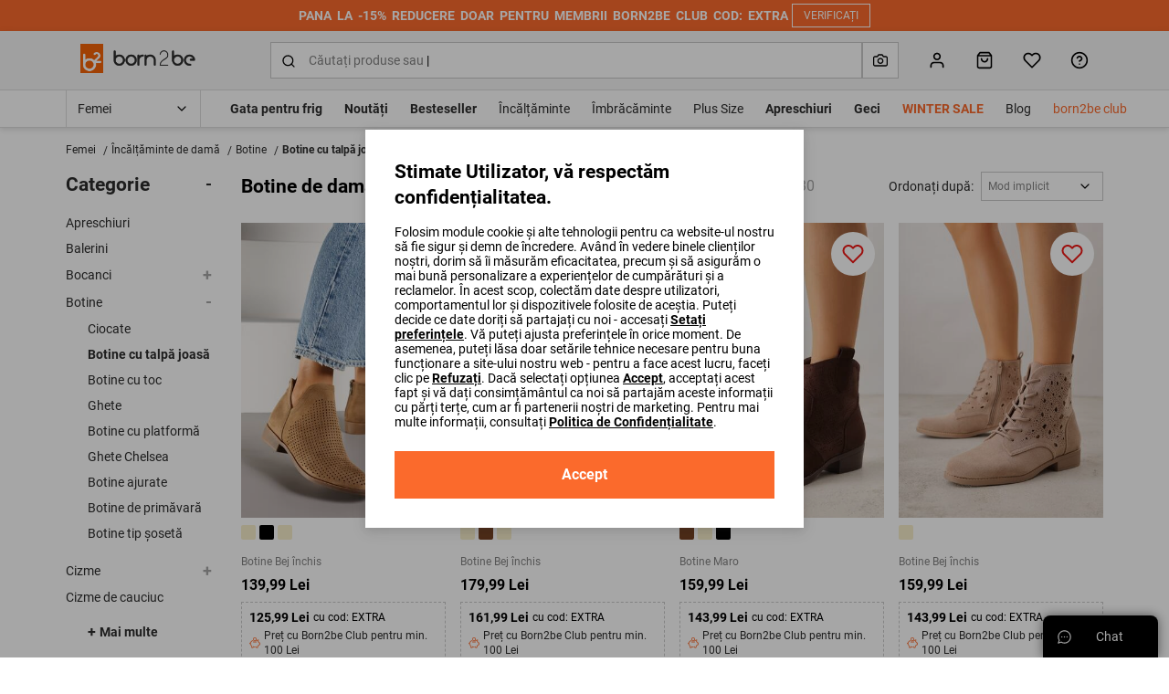

--- FILE ---
content_type: text/html; charset=UTF-8
request_url: https://born2be.com.ro/botine-cu-talpa-joasa-dama/noutati
body_size: 97973
content:
<!DOCTYPE html><html lang="ro"><head><meta charset="utf-8"/><script> var dataLayer = [{"page":{"categoryGender":"female","environment":"production","type":"category","subCategory1":"Încălțăminte de damă","subCategory2":"Botine","subCategory3":"Botine cu talpă joasă "},"sessionId":"69776905d039d","uid":"69776905d033f","ecommerce":{"promoView":{"promotions":[{"id":"bar","name":"https:\/\/born2be.com.ro\/femei","creative":"Pana la -15% reducere doar pentru membrii born2be club cod: EXTRA","position":"Listing - PromoBar"}]},"impressions":[{"list":"Listing","position":"1","dimension14":"big","variant_id":"364525-37||364525-38||364525-39||364525-40","id":364525,"name":"Botine Bej închis","price":"139.99","brand":"vices","category":"Femei\/Încălțăminte de damă\/Botine\/Botine cu talpă joasă ","variant":"beżowy","metric1":"139.99","ean":"3100003483866","dimension2":"1","dimension8":"standard","dimension9":"false","dimension10":"false","dimension11":"37|38|39|40","dimension12":"0","dimension13":"0","dimension40":"Promoția este activă Produs la preț promoțional în coș","dimension42":"6","dimension15":"Fermoar","dimension16":"Imitație de piele întoarsă","dimension21":"Neutru","dimension26":"Rotund","dimension30":"De tranziție","dimension32":"Imitație de piele","dimension37":"Fără izolare"},{"list":"Listing","position":"2","dimension14":"big","variant_id":"403455-36||403455-37||403455-38||403455-39||403455-40||403455-41","id":403455,"name":"Botine Bej închis","price":"179.99","brand":"other","category":"Femei\/Încălțăminte de damă\/Botine\/Botine cu talpă joasă ","variant":"beżowy","metric1":"179.99","ean":"3100004495202","dimension2":"1","dimension8":"new","dimension9":"false","dimension10":"false","dimension11":"36|37|38|39|40|41","dimension12":"0","dimension13":"0","dimension40":"Promoția este activă Produs la preț promoțional în coș","dimension42":"9","dimension15":"Fermoar","dimension16":"Imitație de piele întoarsă","dimension21":"Neutru","dimension26":"Rotund","dimension30":"De tranziție","dimension32":"Imitație de piele","dimension37":"Fără izolare"},{"list":"Listing","position":"3","dimension14":"big","variant_id":"403464-36||403464-37||403464-38||403464-39||403464-40||403464-41","id":403464,"name":"Botine Maro","price":"159.99","brand":"other","category":"Femei\/Încălțăminte de damă\/Botine\/Botine cu talpă joasă ","variant":"brązowy","metric1":"159.99","ean":"3100004495141","dimension2":"1","dimension8":"new","dimension9":"false","dimension10":"false","dimension11":"36|37|38|39|40|41","dimension12":"0","dimension13":"0","dimension40":"Promoția este activă Produs la preț promoțional în coș","dimension42":"9","dimension15":"Fermoar","dimension16":"Imitație de piele întoarsă","dimension21":"Neutru","dimension26":"Rotund","dimension30":"De tranziție","dimension32":"Imitație de piele","dimension37":"Fără izolare"},{"list":"Listing","position":"4","dimension14":"big","variant_id":"403460-36||403460-37||403460-38||403460-39||403460-40||403460-41","id":403460,"name":"Botine Bej închis","price":"159.99","brand":"other","category":"Femei\/Încălțăminte de damă\/Botine\/Botine cu talpă joasă ","variant":"beżowy","metric1":"159.99","ean":"3100004495370","dimension2":"1","dimension8":"new","dimension9":"false","dimension10":"false","dimension11":"36|37|38|39|40|41","dimension12":"0","dimension13":"0","dimension40":"Promoția este activă Produs la preț promoțional în coș","dimension42":"9","dimension15":"Fermoar","dimension16":"Imitație de piele întoarsă","dimension21":"Neutru","dimension26":"Rotund","dimension30":"De tranziție","dimension32":"Imitație de piele","dimension37":"Fără izolare"}]},"filters":{"sort":"","cloth":"Wszystkie","type-of-heel":"Wszystkie","shoe-insert-padding":"Wszystkie","nose-of-shoe":"Wszystkie","clasp":"Wszystkie","warming":"Wszystkie","colors":"Wszystkie","sizes":"Wszystkie","price":""},"breadCrumb":"Femei \u003E Încălțăminte de damă \u003E Botine \u003E Botine cu talpă joasă ","foundOffers":"0-50"},{"ProductListing_array":[{"id":364525,"price":139.99000000000001,"currency":"RON","name":"Botine Bej închis","qty":1},{"id":403455,"price":179.99000000000001,"currency":"RON","name":"Botine Bej închis","qty":1},{"id":403464,"price":159.99000000000001,"currency":"RON","name":"Botine Maro","qty":1},{"id":403460,"price":159.99000000000001,"currency":"RON","name":"Botine Bej închis","qty":1},{"id":403456,"price":159.99000000000001,"currency":"RON","name":"Botine Negre","qty":1},{"id":371551,"price":159.99000000000001,"currency":"RON","name":"Botine Bej","qty":1},{"id":403459,"price":159.99000000000001,"currency":"RON","name":"Botine Maro","qty":1},{"id":403458,"price":159.99000000000001,"currency":"RON","name":"Botine Bej închis","qty":1},{"id":403467,"price":179.99000000000001,"currency":"RON","name":"Botine Bej","qty":1},{"id":340361,"price":199.99000000000001,"currency":"RON","name":"Botine Negre","qty":1},{"id":340352,"price":219.99000000000001,"currency":"RON","name":"Botine Bej","qty":1},{"id":403466,"price":179.99000000000001,"currency":"RON","name":"Botine Maro","qty":1},{"id":371552,"price":159.99000000000001,"currency":"RON","name":"Botine Negre","qty":1},{"id":340369,"price":229.99000000000001,"currency":"RON","name":"Botine Bej","qty":1},{"id":340367,"price":219.99000000000001,"currency":"RON","name":"Botine Negre","qty":1},{"id":307930,"price":179.99000000000001,"currency":"RON","name":"Botine Bej","qty":1},{"id":364678,"price":179.99000000000001,"currency":"RON","name":"Botine Bej închis","qty":1},{"id":340765,"price":139.99000000000001,"currency":"RON","name":"Botine Bej","qty":1},{"id":364691,"price":199.99000000000001,"currency":"RON","name":"Botine Negre","qty":1},{"id":402699,"price":159.99000000000001,"currency":"RON","name":"Botine Negre","qty":1},{"id":371540,"price":159.99000000000001,"currency":"RON","name":"Botine Bej închis","qty":1},{"id":364699,"price":179.99000000000001,"currency":"RON","name":"Botine Bej deschis","qty":1},{"id":402693,"price":159.99000000000001,"currency":"RON","name":"Botine Bej închis","qty":1},{"id":364680,"price":179.99000000000001,"currency":"RON","name":"Botine Bej deschis","qty":1},{"id":364664,"price":199.99000000000001,"currency":"RON","name":"Botine Bej","qty":1},{"id":364526,"price":139.99000000000001,"currency":"RON","name":"Botine Bej","qty":1},{"id":364698,"price":179.99000000000001,"currency":"RON","name":"Botine Bej închis","qty":1},{"id":347939,"price":159.99000000000001,"currency":"RON","name":"Botine Bej","qty":1},{"id":402695,"price":159.99000000000001,"currency":"RON","name":"Botine Maro","qty":1},{"id":361341,"price":179.99000000000001,"currency":"RON","name":"Botine Bej","qty":1}],"orderId":null,"orderValue":null,"PageGroup":"Listing","PromoCode":null},{"Email":"","SiteType":"d","CriteoProductIDList":[364525,403455,403464]},{"CategoryName":"Botine cu talpă joasă ","DomodiCategoryPage_array":[{"content_type":"product","id":364525,"name":"Botine Bej închis","content_category":"Botine cu talpă joasă ","price":139.99000000000001,"sizes":["37","38","39","40"],"in_stock":true},{"content_type":"product","id":403455,"name":"Botine Bej închis","content_category":"Botine cu talpă joasă ","price":179.99000000000001,"sizes":["36","37","38","39","40","41"],"in_stock":true},{"content_type":"product","id":403464,"name":"Botine Maro","content_category":"Botine cu talpă joasă ","price":159.99000000000001,"sizes":["36","37","38","39","40","41"],"in_stock":true},{"content_type":"product","id":403460,"name":"Botine Bej închis","content_category":"Botine cu talpă joasă ","price":159.99000000000001,"sizes":["36","37","38","39","40","41"],"in_stock":true},{"content_type":"product","id":403456,"name":"Botine Negre","content_category":"Botine cu talpă joasă ","price":159.99000000000001,"sizes":["36","37","38","39","40","41"],"in_stock":true},{"content_type":"product","id":371551,"name":"Botine Bej","content_category":"Botine cu talpă joasă ","price":159.99000000000001,"sizes":["37","38","39","40"],"in_stock":true},{"content_type":"product","id":403459,"name":"Botine Maro","content_category":"Botine cu talpă joasă ","price":159.99000000000001,"sizes":["36","37","38","39","40","41"],"in_stock":true},{"content_type":"product","id":403458,"name":"Botine Bej închis","content_category":"Botine cu talpă joasă ","price":159.99000000000001,"sizes":["36","37","38","39","40","41"],"in_stock":true},{"content_type":"product","id":403467,"name":"Botine Bej","content_category":"Botine cu talpă joasă ","price":179.99000000000001,"sizes":["36","37","38","39","40","41"],"in_stock":true},{"content_type":"product","id":340361,"name":"Botine Negre","content_category":"Botine cu talpă joasă ","price":199.99000000000001,"sizes":["37","38","39","40","41"],"in_stock":true},{"content_type":"product","id":340352,"name":"Botine Bej","content_category":"Botine cu talpă joasă ","price":219.99000000000001,"sizes":["36","37","38","39","40","41"],"in_stock":true},{"content_type":"product","id":403466,"name":"Botine Maro","content_category":"Botine cu talpă joasă ","price":179.99000000000001,"sizes":["36","37","38","39","40","41"],"in_stock":true},{"content_type":"product","id":371552,"name":"Botine Negre","content_category":"Botine cu talpă joasă ","price":159.99000000000001,"sizes":["36","37","38","39","40"],"in_stock":true},{"content_type":"product","id":340369,"name":"Botine Bej","content_category":"Botine cu talpă joasă ","price":229.99000000000001,"sizes":["36","37","38","39","40","41"],"in_stock":true},{"content_type":"product","id":340367,"name":"Botine Negre","content_category":"Botine cu talpă joasă ","price":219.99000000000001,"sizes":["37","38","39","40","41"],"in_stock":true},{"content_type":"product","id":307930,"name":"Botine Bej","content_category":"Botine cu talpă joasă ","price":179.99000000000001,"sizes":["36","37","38","39","40","41"],"in_stock":true},{"content_type":"product","id":364678,"name":"Botine Bej închis","content_category":"Botine cu talpă joasă ","price":179.99000000000001,"sizes":["36","37","38","39","40","41"],"in_stock":true},{"content_type":"product","id":340765,"name":"Botine Bej","content_category":"Botine cu talpă joasă ","price":139.99000000000001,"sizes":["36","37","38","39","40","41"],"in_stock":true},{"content_type":"product","id":364691,"name":"Botine Negre","content_category":"Botine cu talpă joasă ","price":199.99000000000001,"sizes":["36","37","38","39","40"],"in_stock":true},{"content_type":"product","id":402699,"name":"Botine Negre","content_category":"Botine cu talpă joasă ","price":159.99000000000001,"sizes":["36","37","38","39","40"],"in_stock":true},{"content_type":"product","id":371540,"name":"Botine Bej închis","content_category":"Botine cu talpă joasă ","price":159.99000000000001,"sizes":["36","37","38","39","40","41"],"in_stock":true},{"content_type":"product","id":364699,"name":"Botine Bej deschis","content_category":"Botine cu talpă joasă ","price":179.99000000000001,"sizes":["36","37","38","39","40","41"],"in_stock":true},{"content_type":"product","id":402693,"name":"Botine Bej închis","content_category":"Botine cu talpă joasă ","price":159.99000000000001,"sizes":["36","37","38","39","40"],"in_stock":true},{"content_type":"product","id":364680,"name":"Botine Bej deschis","content_category":"Botine cu talpă joasă ","price":179.99000000000001,"sizes":["36","37","38","39","40","41"],"in_stock":true},{"content_type":"product","id":364664,"name":"Botine Bej","content_category":"Botine cu talpă joasă ","price":199.99000000000001,"sizes":["36","37","38","39","40","41"],"in_stock":true},{"content_type":"product","id":364526,"name":"Botine Bej","content_category":"Botine cu talpă joasă ","price":139.99000000000001,"sizes":["36","37","38","39","40","41"],"in_stock":true},{"content_type":"product","id":364698,"name":"Botine Bej închis","content_category":"Botine cu talpă joasă ","price":179.99000000000001,"sizes":["36","37","38","39","40","41"],"in_stock":true},{"content_type":"product","id":347939,"name":"Botine Bej","content_category":"Botine cu talpă joasă ","price":159.99000000000001,"sizes":["36","37","38","39","40","41"],"in_stock":true},{"content_type":"product","id":402695,"name":"Botine Maro","content_category":"Botine cu talpă joasă ","price":159.99000000000001,"sizes":["36","37","38","39","40"],"in_stock":true},{"content_type":"product","id":361341,"name":"Botine Bej","content_category":"Botine cu talpă joasă ","price":179.99000000000001,"sizes":["36","37","38","39","40","41"],"in_stock":true}]}];</script><script> var TDConf = {"containerTagURL":"https:\/\/swrap.tradedoubler.com\/wrap","host":".tradedoubler.com\/wrap","subdomain":"swrap"}; TDConf.Config = [];</script><script>window.dataLayer = window.dataLayer || [];function gtag(){dataLayer.push(arguments);}gtag('consent', 'default', {"functionality_storage":"granted","ad_storage":"denied","analytics_storage":"denied","personalization_storage":"denied","ad_user_data":"denied","ad_personalization":"denied"});</script><!-- Google Tag Manager --><script>(function(w,d,s,l,i){w[l]=w[l]||[];w[l].push({'gtm.start':new Date().getTime(),event:'gtm.js'});var f=d.getElementsByTagName(s)[0],j=d.createElement(s),dl=l!='dataLayer'?'&l='+l:'';j.async=true;j.src='https://www.googletagmanager.com/gtm.js?id='+i+dl;f.parentNode.insertBefore(j,f);})(window,document,'script','dataLayer','GTM-M7WFZPJ');</script><!-- End Google Tag Manager --><!-- Global site tag (gtag.js) - AdWords: --><script async src='https://www.googletagmanager.com/gtag/js?id=AW-432095663'></script><script>gtag('js', new Date());gtag('config', 'AW-432095663');</script><title>Botine de damă cu talpă joasă  - Born2be</title><meta name="description" content="Botine de damă cu talpă joasă potrivite fiecărui sezon. Găsește modelul dorit în born2be.com.ro și cumpără fără să ieși din casă! Verifică acum oferta noastră și bucură-te de livrarea rapidă a modelului dorit! "/><meta name="keywords" content="botine born2be, botine de damă, botine cu talpă joasă, botine de damă online, botine pentru femei online, botine born2be, botine cu talpă joasă born2be, botine de damă cu talpă joasă, încălțăminte cu talpă joasă, botine ieftine de damă"/><meta name="facebook-domain-verification" content="q6um9u2mkjbmq21a0yyzkqe6ej6w1o"/><meta name="robots" content="index, follow" /><link rel="canonical" href="https://born2be.com.ro/botine-cu-talpa-joasa-dama/noutati"/><meta property="og:image" content="https://born2be.com.ro/img/logos/born2be_v2/logo.png?v=3"/><meta property="product:categoryPage" content="Încălțăminte de damă &gt; Botine &gt; Botine cu talpă joasă  &gt; Noutăți"/><meta name="viewport" content="width=device-width, initial-scale=1"/><meta name="theme-color" content="#000"/><link href="/img/logos/born2be_v2/logo_16x16.png" type="image/png" sizes="16x16" rel="icon"/><link href="/img/logos/born2be_v2/logo_16x16.png" type="image/png" sizes="16x16" rel="shortcut icon"/><link href="/img/logos/born2be_v2/logo_32x32.png" type="image/png" sizes="32x32" rel="icon"/><link href="/img/logos/born2be_v2/logo_32x32.png" type="image/png" sizes="32x32" rel="shortcut icon"/><link href="/img/logos/born2be_v2/logo_180x180.png" rel="apple-touch-icon" sizes="180x180" type="image/x-icon"/><meta name="google-site-verification" content="SJH685bj5FCAdIlWnqfh9acNb4jNE8bGzJMY4Kz31b4" /><link href="https://born2be.hu/noi-lapossarku-czizma" hreflang="hu-hu" rel="alternate"/><link href="https://born2be.pl/botki-damskie-plaskie" hreflang="pl-pl" rel="alternate"/><link href="https://born2be.com.ro/botine-cu-talpa-joasa-dama" hreflang="ro-ro" rel="alternate"/><link href="https://b2bcdn.aza.moda/" rel="preconnect"/><link href="https://www.google-analytics.com" rel="preconnect"/><link href="/aza_store_born2be/fonts/roboto-latin-ext_latin-regular.woff2" rel="preload" type="font/woff2" as="font" crossorigin="1"/><link href="/aza_store_born2be/fonts/roboto-latin-ext_latin-bold.woff2" rel="preload" type="font/woff2" as="font" crossorigin="1"/>
<style>
@font-face {
    font-family: 'Roboto';
    font-style: normal;
    font-weight: 400;
    src: url('/aza_store_born2be/fonts/roboto-latin-ext_latin-regular.woff2') format('woff2');
    font-display: swap;
}
@font-face {
    font-family: 'Roboto';
    font-style: normal;
    font-weight: 700;
    src: url('/aza_store_born2be/fonts/roboto-latin-ext_latin-bold.woff2') format('woff2');
    font-display: swap;
}
</style><style>svg{display:none;}</style>
<style>.app-container{display:none;}.left-menu{display:none;}@media(min-width: 1200px){.container{max-width:1200px!important;}}@media(min-width: 1400px){.container{max-width:1400px!important;}}.filters-content-mobile{display:none;}</style><style>html{box-sizing:border-box;-ms-overflow-style:scrollbar}*,::after,::before{box-sizing:inherit}.container{width:100%;padding-right:15px;padding-left:15px;margin-right:auto;margin-left:auto}@media (min-width:576px){.container{max-width:540px}}@media (min-width:768px){.container{max-width:720px}}@media (min-width:992px){.container{max-width:960px}}@media (min-width:1200px){.container{max-width:1140px}}.row{display:flex;flex-wrap:wrap;margin-right:-15px;margin-left:-15px}.d-none{display:none!important}.d-block{display:block!important}.d-flex{display:flex!important}.d-inline-flex{display:inline-flex!important}@media (min-width:1200px){.d-xl-none{display:none!important}}.flex-row{flex-direction:row!important}.flex-column{flex-direction:column!important}.flex-wrap{flex-wrap:wrap!important}.flex-grow-1{flex-grow:1!important}.flex-shrink-0{flex-shrink:0!important}.justify-content-start{justify-content:flex-start!important}.justify-content-end{justify-content:flex-end!important}.justify-content-center{justify-content:center!important}.justify-content-between{justify-content:space-between!important}.align-items-start{align-items:flex-start!important}.align-items-end{align-items:flex-end!important}.align-items-center{align-items:center!important}.align-content-center{align-content:center!important}.align-self-center{align-self:center!important}@media (min-width:992px){.flex-lg-row{flex-direction:row!important}}@media (min-width:1200px){.justify-content-xl-center{justify-content:center!important}}.m-0{margin:0!important}.mb-0{margin-bottom:0!important}.mt-1{margin-top:2px!important}.mr-1{margin-right:2px!important}.mb-1{margin-bottom:2px!important}.mt-2{margin-top:4px!important}.mr-2{margin-right:4px!important}.ml-2{margin-left:4px!important}.mt-3{margin-top:8px!important}.mr-3{margin-right:8px!important}.mb-3{margin-bottom:8px!important}.ml-3{margin-left:8px!important}.mt-4{margin-top:12px!important}.ml-4{margin-left:12px!important}.mt-5{margin-top:16px!important}.mr-5{margin-right:16px!important}.mb-5{margin-bottom:16px!important}.ml-5{margin-left:16px!important}.mt-6{margin-top:24px!important}.mb-6{margin-bottom:24px!important}.ml-6{margin-left:24px!important}.mt-7{margin-top:32px!important}.mb-7{margin-bottom:32px!important}.ml-7{margin-left:32px!important}.pl-0{padding-left:0!important}.py-2{padding-top:4px!important}.pr-2,.px-2{padding-right:4px!important}.py-2{padding-bottom:4px!important}.px-2{padding-left:4px!important}.p-3{padding:8px!important}.pt-3,.py-3{padding-top:8px!important}.pr-3,.px-3{padding-right:8px!important}.py-3{padding-bottom:8px!important}.px-3{padding-left:8px!important}.p-4{padding:12px!important}.py-4{padding-top:12px!important}.px-4{padding-right:12px!important}.pb-4,.py-4{padding-bottom:12px!important}.px-4{padding-left:12px!important}.p-5{padding:16px!important}.pr-5,.px-5{padding-right:16px!important}.pb-5{padding-bottom:16px!important}.pl-5,.px-5{padding-left:16px!important}.p-6{padding:24px!important}.py-6{padding-top:24px!important}.py-6{padding-bottom:24px!important}.p-7{padding:32px!important}.pl-7{padding-left:32px!important}.m-n3{margin:-8px!important}.mt-n4{margin-top:-12px!important}.mx-auto{margin-right:auto!important}.mx-auto{margin-left:auto!important}@media (min-width:992px){.mr-lg-2{margin-right:4px!important}.ml-lg-5{margin-left:16px!important}}@media (min-width:1200px){.p-xl-4{padding:12px!important}}.fade:not(.show){opacity:0}.collapse:not(.show){display:none}.w-100{width:100%!important}.h-100{height:100%!important}.modal{position:fixed;top:0;left:0;z-index:2001;display:none;width:100%;height:100%;overflow:hidden;outline:0}.modal-dialog{position:relative;width:auto;margin:.5rem}.modal.fade .modal-dialog{transform:translate(0,-50px)}.modal-dialog-scrollable{display:flex;max-height:calc(100% - 1rem)}.modal-dialog-scrollable .modal-content{max-height:calc(100vh - 1rem);overflow:hidden}.modal-dialog-scrollable .modal-header{flex-shrink:0}.modal-dialog-scrollable .modal-body{overflow-y:auto}.modal-dialog-centered{display:flex;align-items:center;min-height:calc(100% - 1rem)}.modal-dialog-centered::before{display:block;height:calc(100vh - 1rem);content:""}.modal-dialog-centered.modal-dialog-scrollable{flex-direction:column;justify-content:center;height:100%}.modal-dialog-centered.modal-dialog-scrollable .modal-content{max-height:none}.modal-dialog-centered.modal-dialog-scrollable::before{content:none}.modal-content{position:relative;display:flex;flex-direction:column;width:100%;background-color:#fff;background-clip:padding-box;border:0 solid rgba(0,0,0,.2);border-radius:0;outline:0}.modal-header{display:flex;align-items:flex-start;justify-content:space-between;padding:0;border-bottom:0 solid #dcdcdc;border-top-left-radius:0;border-top-right-radius:0}.modal-body{position:relative;flex:1 1 auto;padding:0}@media (min-width:576px){.modal-dialog{max-width:480px;margin:1.75rem auto}.modal-dialog-scrollable{max-height:calc(100% - 3.5rem)}.modal-dialog-scrollable .modal-content{max-height:calc(100vh - 3.5rem)}.modal-dialog-centered{min-height:calc(100% - 3.5rem)}.modal-dialog-centered::before{height:calc(100vh - 3.5rem)}}@media (min-width:992px){.modal-lg,.modal-xl{max-width:720px}}@media (min-width:1200px){.modal-xl{max-width:1200px}}.dropdown{position:relative}.dropdown-menu{position:absolute;top:100%;left:0;z-index:1000;display:none;float:left;min-width:10rem;padding:.5rem 0;margin:.125rem 0 0;font-size:1rem;color:#2c2c2c;text-align:left;list-style:none;background-color:#fff;background-clip:padding-box;border:1px solid rgba(0,0,0,.15);border-radius:.25rem}.swiper-container{margin:0 auto;position:relative;overflow:hidden;list-style:none;padding:0;z-index:1}.swiper-wrapper{position:relative;width:100%;height:100%;z-index:1;display:-webkit-box;display:-webkit-flex;display:-ms-flexbox;display:flex;-webkit-box-sizing:content-box;box-sizing:content-box}.swiper-wrapper{-webkit-transform:translate3d(0,0,0);transform:translate3d(0,0,0)}.swiper-slide{-webkit-flex-shrink:0;-ms-flex-negative:0;flex-shrink:0;width:100%;height:100%;position:relative}html{-webkit-text-size-adjust:100%}body{overflow-x:hidden;overflow-y:auto;margin:0}body,button,html,input,select{font-size:1rem;line-height:20px;font-family:Roboto,sans-serif!important;font-weight:400;color:#2c2c2c}img{vertical-align:middle;border-style:none;max-width:100%;height:auto}svg{display:inline-block;overflow:hidden;vertical-align:middle}label{display:inline-block}ul{margin-top:0;margin-bottom:8px}ul ul{margin-bottom:0}button,input[type=submit]{border:0}a{color:#2c2c2c;text-decoration:none}:root{--doc-height:100vh}.text-left{text-align:left!important}.text-right{text-align:right!important}.text-center{text-align:center!important}.text-underline{text-decoration:underline}.text-nowrap{white-space:nowrap}.text-line-through{text-decoration:line-through}.text-overflow-ellipsis{text-overflow:ellipsis}.font-weight-bold{font-weight:700}.font-weight-normal{font-weight:400}.font-xsmall{font-size:.625rem;line-height:12px}.font-small{font-size:.75rem;line-height:16px}.font-caption{font-size:.875rem;line-height:16px}.font-base{font-size:1rem;line-height:20px}.font-subtitle{font-size:1.125rem;line-height:24px}.h4{font-size:1.3125rem;line-height:28px}.h5{font-size:1.125rem;line-height:24px}.h6{font-size:1rem;line-height:20px}.h4,.h5,.h6,h1,h3,h4,h5{margin-top:0;margin-bottom:8px;color:#000}h1{font-size:2.25rem;line-height:44px}h3{font-size:1.5625rem;line-height:32px}h4{font-size:1.3125rem;line-height:28px}h5{font-size:1.125rem;line-height:24px}b{font-weight:700}.btn{display:inline-flex;align-items:center;position:relative;text-decoration:none;padding:12px;font-size:.875rem;line-height:16px;font-weight:700;color:#000;-webkit-appearance:none;border-radius:0}.btn svg{flex-shrink:0;height:16px;width:16px;margin-left:4px}.btn.btn--icon-left svg{margin-right:4px;margin-left:0}.btn--sm{padding:8px;font-size:.75rem;line-height:16px}.btn--lg{padding:16px;font-size:1rem;line-height:20px}.btn--lg svg{height:20px;width:20px;margin-left:8px}.btn--lg.btn--icon-left svg{margin-right:8px}.btn--primary{background-color:#fb6a2c}.btn--primary,.btn--primary svg{color:#fff}.btn--secondary{color:#fff;background-color:#000}.btn--outline{background-color:transparent;box-shadow:inset 0 0 0 2px #000}.btn--full-width{display:flex;width:100%;justify-content:center}.modal-core .modal-content{padding:24px;box-shadow:0 2px 8px rgba(44,44,44,.1),0 4px 16px rgba(44,44,44,.1)}@media (min-width:992px){.modal-core .modal-content{padding:32px}}@media (max-width:991px){.modal-core .modal-dialog-centered .modal-content{margin:0 8px}.modal-core .modal-dialog.modal-dialog-scrollable,.modal-core .modal-dialog.modal-dialog-scrollable .modal-content{max-height:100vh}}.modal-core .modal-dialog.modal-dialog-scrollable .modal-overlay{height:24px;background:linear-gradient(180deg,rgba(255,255,255,.3) 0,#fff 93%)}.modal-core .modal-dialog.modal-dialog-scrollable .modal-bottom{margin-top:0!important}.modal.modal-animation{opacity:0}@media (max-width:991px){.modal.modal-animation{transform:translate3d(0,100%,0)}}.icon{display:inline-block;fill:currentColor;color:#000}.icon-size-3{width:12px;height:12px}.icon-size-4{width:16px;height:16px}.icon-size-5{width:20px;height:20px}.icon-size-6{width:24px;height:24px}.primary-color{color:#fb6a2c}.primary-dark-color{color:#df5216}.promo-color{color:#ef1714}.success-color{color:#1ab20b}.danger-color{color:#ef1714}.white-color{color:#fff}.black-color{color:#000}.gray-500-color{color:#a5a5a5}.gray-600-color{color:#838383}.gray-700-color{color:#5d5d5d}.bg-white{background-color:#fff}.bg-black{background-color:#000}.bg-black-5{background-color:rgba(0,0,0,.5)}.bg-gray-100{background-color:#f6f6f6}.bg-gray-200{background-color:#ebebeb}.bg-gray-300{background-color:#dcdcdc}.bg-primary{background-color:#fb6a2c}.bg-secondary-1{background-color:rgba(40,169,255,.1)}.bg-success{background-color:#1ab20b}.field{width:100%}.field .field-group{position:relative;display:flex}.field .field-input,.field .field-label{color:#838383;font-size:.875rem;line-height:16px}.field .field-label{padding:0 4px;position:absolute;background:#fff;font-weight:400;left:8px;top:50%;transform:translateY(-50%);max-width:calc(100% - 12px)}.field .field-left-icon~.field-label{left:38px}.field .field-left-icon~.field-input{padding-left:40px}.field .field-left-icon~.field-input:-webkit-autofill+.field-label{left:8px}.field .field-input{padding:12px;outline:0;background:#fff;border:0;border-radius:0;box-shadow:inset 0 0 0 1px #c9c9c9;width:100%;-webkit-appearance:none}.field .field-input:-webkit-autofill:not(select){box-shadow:inset 0 0 0 1px #000}.field .field-input:-webkit-input-placeholder{opacity:0}.field.select:not(.field--filled) select{color:#838383}.field.select select option{color:#000}.field select.field-input{background-repeat:no-repeat;background-position:right 12px top 50%;padding-right:32px}.field select.field-input~.field-additional-icon{display:none}.field select.field-input{-webkit-appearance:none;-moz-appearance:none;background-image:url("data:image/svg+xml,%3Csvg width='16' height='16' viewBox='0 0 16 16' fill='none' xmlns='http://www.w3.org/2000/svg'%3E%3Cpath fill-rule='evenodd' clip-rule='evenodd' d='M3.52858 5.5286C3.78892 5.26825 4.21103 5.26825 4.47138 5.5286L7.99998 9.05719L11.5286 5.5286C11.7889 5.26825 12.211 5.26825 12.4714 5.5286C12.7317 5.78895 12.7317 6.21106 12.4714 6.47141L8.47139 10.4714C8.21104 10.7318 7.78893 10.7318 7.52858 10.4714L3.52858 6.47141C3.26823 6.21106 3.26823 5.78895 3.52858 5.5286Z' fill='black'/%3E%3C/svg%3E%0A")!important}.field select.field-input::-ms-expand{display:none}.field .field-input:-webkit-autofill+.field-label{top:0;font-size:.625rem;line-height:12px}.field .field-input:-webkit-autofill,.field .field-input:-webkit-autofill+.field-label,.field .field-input:not(:placeholder-shown){color:#000}.field .field-additional-icon{margin:0 12px}.field--sm .field-input,.field--sm .field-label{font-size:.75rem;line-height:16px}.field--sm .field-label{left:4px}.field--sm .field-input{padding:8px}.field--sm .field-additional-icon{margin:0 8px}.checkbox-container .checkbox-input{height:1px;width:1px}.checkbox-container .checkbox-input:checked~.checkbox-box{border-color:#000}.checkbox-container .checkbox-input:checked~.checkbox-box svg{visibility:visible}.checkbox-container .checkbox-input:disabled~*{opacity:.5}.checkbox-container .checkbox-input:disabled~.checkbox-label{color:#a5a5a5}.checkbox-container .checkbox-box{padding:1px;border:1px solid #c9c9c9}.position-relative{position:relative}.position-absolute{position:absolute}.position-sticky{position:sticky}.position-fixed{position:fixed}.overflow-y-auto{overflow-y:auto}.center-vertical{top:50%;transform:translateY(-50%)}.z-1000{z-index:1000}.z-100{z-index:100}.z-10{z-index:10}.left-0{left:0}.right-0{right:0}.bottom-0{bottom:0}.top-0{top:0}.overflow-hidden{overflow:hidden}.overflow-x-hidden{overflow-x:hidden}.opacity-0{opacity:0}.radius-0{border-radius:0}.radius-15{border-radius:15px}.overlay-left{background:linear-gradient(to right,#fff 0,rgba(255,255,255,0) 100%)}.overlay-right{background:linear-gradient(to left,#fff 0,rgba(255,255,255,0) 100%)}.b-container{max-width:1400px;margin-right:auto;margin-left:auto}.visibility-hidden{visibility:hidden}.border-0{border:0}.border-l{border-left:1px solid}.border-r{border-right:1px solid}.border-b{border-bottom:1px solid}.border-t{border-top:1px solid}.border-dashed{border:1px dashed}.border-gray-300{border-color:#dcdcdc}.border-gray-400{border-color:#c9c9c9}.h-1px{height:1px}.h-7{height:32px}.h-10{height:64px}.h-5{height:16px}.min-w-5{min-width:16px}.min-w-7{min-width:32px}.min-w-36px{min-width:36px}.translate-50x--50y{transform:translate(50%,-50%)}.translate-50x-50y{transform:translate(50%,50%)}.translateY-100{transform:translateY(100%)}.translate-100x--50y{transform:translate(100%,-50%)}@media (min-width:1200px){.w-xl-auto{width:auto}}.container-responsive{max-width:100%;margin-right:auto;margin-left:auto}@media (max-width:575.98px){.container-responsive{padding-left:16px;padding-right:16px}}@media (min-width:576px){.container-responsive{max-width:536px}}@media (min-width:768px){.container-responsive{max-width:704px}}@media (min-width:992px){.container-responsive{max-width:943px}}@media (min-width:1200px){.container-responsive{max-width:1136px}}@media (min-width:1400px){.container-responsive{max-width:1328px}}.w-224px{width:224px}.w-300px{width:300px}.top-full{top:100%}.h-534px{height:534px}.alert{display:none}.alert.show{display:flex}.slide-btn--overlay{width:100px}.gap-3{gap:8px}.gap-5{gap:16px}.gap-7{gap:32px}.column-gap-1{column-gap:2px}@media (min-width:1200px){.column-gap-xl-8{column-gap:40px}}.ds-label--interactive{outline:1px solid #ebebeb;outline-offset:-1px}.shadow-sm{box-shadow:0 2px 4px rgba(44,44,44,.05),0 2px 8px rgba(44,44,44,.1)}.shadow{box-shadow:0 2px 8px rgba(44,44,44,.1),0 4px 16px rgba(44,44,44,.1)}.d-grid{display:grid}.grid-cols-2{grid-template-columns:repeat(2,minmax(0,1fr))}.outline{outline-style:solid}.outline-1px{outline-width:1px}.outline-offset--1px{outline-offset:-1px}.outline-gray-400{outline-color:#c9c9c9}:root{--gray-100-color:#F6F6F6;--gray-200-color:#EBEBEB;--gray-300-color:#dcdcdc;--gray-400-color:#C9C9C9;--gray-500-color:#A5A5A5;--gray-600-color:#838383;--gray-700-color:#5D5D5D;--gray-800-color:#4A4A4A;--gray-900-color:#2C2C2C;--primary-color:#FB6A2C;--primary-color-rgb:251,106,44}.desktop-menu-content .menu-container{height:40px}.desktop-menu-content ul{list-style:none;padding:0}.desktop-categories-menu{position:static;float:left;clear:both}.desktop-categories-menu .desktop-menu-item{display:flex}.desktop-categories-menu>li{position:static;padding:0 12px}.desktop-categories-menu>li:nth-of-type(1){padding:0 12px 0 0}.desktop-categories-menu>li>a{display:flex;text-decoration:none;color:#2c2c2c;font-weight:400;font-size:.875rem;line-height:16px;height:100%;align-items:center;white-space:nowrap}.desktop-menu-item:not(.subcategories-header){max-width:100%;height:100%;align-items:center}.desktop-menu-item.subcategories-header{color:#000;font-size:.875rem;line-height:16px;font-weight:700;margin-bottom:4px;height:18px}.desktop-menu-item.subcategories-header:nth-child(n+2){margin-top:12px}.desktop-menu-item .menu-item-icon{max-width:100%;display:block}.desktop-menu-item.menu-banner{max-width:100%}.desktop-menu-item.highlight-red>a{color:#ef1714!important}.desktop-menu-item.highlight-orange>a{color:#fb6a2c!important}.desktop-menu-item.font-bold>a{font-weight:700!important}.desktop-menu-item .icon-image{border:1px solid #dcdcdc;overflow:hidden;margin:0 auto 8px;border-radius:50%}.desktop-menu-item .icon-image.icon-image-medium{height:62px;width:62px}.desktop-menu-item .icon-image img{padding:2px;border-radius:50%}.desktop-categories-column{border-top:2px solid #f6f6f6;position:absolute;top:100%;left:0;right:0;background:#fff;width:100%;padding:24px;display:none}.desktop-categories-column .desktop-subcategory-list>.desktop-menu-column:first-child .categories-submenu.column{padding-left:12px}.desktop-categories-column .menu-banner{width:100%}.desktop-menu-column{display:flex}.desktop-menu-column .categories-submenu{padding:4px 24px 16px}.desktop-menu-column .categories-submenu .desktop-menu-link.image img{border:2px solid #ebebeb}.desktop-menu-column .categories-submenu .subcategories-header .desktop-menu-link{display:block}.desktop-menu-column .categories-submenu.has-separator{border-left:1px solid #dcdcdc}.desktop-menu-column .categories-submenu a.desktop-menu-link:not(.menu-item-icon):not(.image){display:flex}.desktop-menu-column a.menu-item-icon{box-shadow:none;margin:8px 0!important}.desktop-menu-column a.menu-item-icon .text-center{position:absolute;width:100%;white-space:nowrap;display:flex;justify-content:center;align-items:center;flex-direction:column}.desktop-menu-column li.menu-item-icon:not(:first-child) a.menu-item-icon{margin:24px 0 8px!important}.desktop-subcategory-list{padding:0;min-width:max-content}.desktop-subcategory-list .desktop-menu-item{position:relative}.desktop-subcategory-list .desktop-menu-item.subcategories-header a{margin:0 2px 0 0}.desktop-subcategory-list .desktop-menu-item.subcategories-header a div{font-size:.875rem;line-height:16px;letter-spacing:.05em}.desktop-subcategory-list .desktop-menu-item.menu-banner .desktop-menu-link{margin:0;padding:0 0 12px 0}.desktop-subcategory-list .desktop-menu-item .desktop-menu-link{align-items:center;text-decoration:none;color:#000;display:block;padding:2px 0 2px 0;margin:4px 0 0;font-size:.875rem;line-height:16px}@media (max-width:767px){#b-c-popup .cookie-info{height:200px;overflow-y:auto;padding-right:16px}}#b-c-popup .settings-cookie-desktop{display:block}@media (max-width:767px){#b-c-popup .settings-cookie-desktop{display:none}}#b-c-popup .settings-cookie-mobile{display:none}@media (max-width:767px){#b-c-popup .settings-cookie-mobile{display:block}}#b-c-popup a{text-decoration:underline}#b-c-popup #content-preferences{display:none}#b-c-popup .content-accept-checkbox-preferences{height:240px;overflow-y:auto}@media (min-width:300px){#b-c-popup .content-accept-checkbox-preferences{height:280px}}@media (min-width:767px){#b-c-popup .content-accept-checkbox-preferences{height:265px}}.help-chat-button-container{box-shadow:0 0 12px 0 rgba(0,0,0,.5);height:46px;right:12px;display:none}.help-chat-button-container .help-chat-button-label{min-width:75px}.help-chat-button-container .help-chat-button-icon{background-size:contain;width:15px;height:15px;background-image:url("data:image/svg+xml,%3Csvg width='24' height='24' viewBox='0 0 24 24' fill='none' xmlns='http://www.w3.org/2000/svg'%3E%3Cpath d='M12 0.420898C5.60063 0.420898 0.421059 5.59959 0.421059 11.9998C0.421059 14.0308 0.950747 16.0144 1.95659 17.7639L0.464699 22.3968C0.360634 22.7198 0.446147 23.0738 0.68608 23.3138C0.923715 23.5514 1.2769 23.6401 1.60305 23.5352L6.23597 22.0433C7.98547 23.0491 9.96906 23.5788 12 23.5788C18.3994 23.5788 23.579 18.4001 23.579 11.9998C23.579 5.60047 18.4003 0.420898 12 0.420898ZM12 21.7696C10.1655 21.7696 8.37734 21.2577 6.82874 20.2894C6.60594 20.1501 6.32926 20.1125 6.07184 20.1954L2.72745 21.2724L3.80449 17.928C3.88612 17.6743 3.85167 17.3973 3.71032 17.1711C2.74211 15.6225 2.23027 13.8343 2.23027 11.9998C2.23027 6.61285 6.61301 2.23011 12 2.23011C17.387 2.23011 21.7697 6.61285 21.7697 11.9998C21.7697 17.3868 17.387 21.7696 12 21.7696ZM13.1308 11.9998C13.1308 12.6242 12.6246 13.1306 12 13.1306C11.3754 13.1306 10.8692 12.6242 10.8692 11.9998C10.8692 11.3753 11.3754 10.8691 12 10.8691C12.6246 10.8691 13.1308 11.3753 13.1308 11.9998ZM17.6538 11.9998C17.6538 12.6242 17.1476 13.1306 16.523 13.1306C15.8985 13.1306 15.3923 12.6242 15.3923 11.9998C15.3923 11.3753 15.8985 10.8691 16.523 10.8691C17.1476 10.8691 17.6538 11.3753 17.6538 11.9998ZM8.60774 11.9998C8.60774 12.6242 8.10155 13.1306 7.47698 13.1306C6.85259 13.1306 6.34622 12.6242 6.34622 11.9998C6.34622 11.3753 6.85259 10.8691 7.47698 10.8691C8.10155 10.8691 8.60774 11.3753 8.60774 11.9998Z' fill='%23FFF'/%3E%3C/svg%3E%0A")}.help-chat-button-container:not(.is-mobile){border-radius:8px 8px 0 0}.ds-loader-icon{display:inline-block;width:64px;height:64px}.ds-loader-icon:after{content:" ";display:block;width:46px;height:46px;margin:2px;border-radius:50%;border:5px solid #fff;border-color:#fff transparent #fff transparent;animation:lds-dual-ring 1.2s linear infinite}@keyframes lds-dual-ring{0%{transform:rotate(0)}100%{transform:rotate(360deg)}}body,button,html,input,select{outline:0}.background-search-tint,.background-tint{background:#000;display:none;height:100%;left:0;opacity:.4;position:fixed;top:0;width:100%;z-index:98}.background-search-tint{z-index:30}.breadcrumbs{font-size:.75rem;line-height:16px}.breadcrumbs ul{border:0;background-color:#fff;padding-right:0;padding-bottom:0;padding-top:12px;margin:0;overflow:hidden;list-style:none;border-style:solid;border-color:#dcdcdc;-webkit-border-radius:3px;border-radius:3px;display:inline-block}.breadcrumbs ul>:first-child:before{content:" ";margin:0}.breadcrumbs ul>:before{content:"/";color:#a5a5a5;margin:0 4px 0 8px;position:relative;top:1px}.breadcrumbs ul li{float:none;display:inline-block;text-transform:uppercase}.breadcrumbs ul li a{color:#28a9ff}.app-container{display:none}.search-label-animation::after{content:'|';color:#000;animation:1s cursor-blink step-end infinite}@keyframes cursor-blink{from,to{color:transparent}50%{color:#000}}@media (max-width:768px){#search-form-input{font-size:16px!important}}.paypo-info-modal-instruction-icon{min-width:40px;max-width:40px}.breadcrumbs{display:flex;flex:0 0 100%;margin:16px 0}.breadcrumbs .breadcrumbs__items{padding:0}.breadcrumbs .breadcrumbs__items li a{font-size:.75rem;line-height:16px;color:#2c2c2c;text-transform:none}.breadcrumbs .breadcrumbs__items li:before{color:#2c2c2c}.breadcrumbs .breadcrumbs__items .current{font-size:.75rem;line-height:16px;text-transform:none}.filters{width:122px;height:calc(100vh - 192px);overscroll-behavior:none;scrollbar-color:#a5a5a5 #ebebeb;scrollbar-width:thin;top:20px}@media (min-width:768px){.filters{width:164px}}@media (min-width:992px){.filters{width:224px}}@media (min-width:1200px){.filters{width:176px}}@media (min-width:1400px){.filters{width:208px}}.filters::-webkit-scrollbar{width:6px}.filters::-webkit-scrollbar-track{background:#ebebeb;border-radius:3px}.filters::-webkit-scrollbar-thumb{background:#a5a5a5;border-radius:3px}.filters .filters__panel-heading{position:relative}.filters .filters__title:after{font-size:1.125rem;line-height:24px}.filters .filters__title[aria-expanded=false]:after{content:'+'}.filters .filters__title[aria-expanded=true]:after{content:'-'}.filters .filters__panel-body{margin:0 0 24px 0}.filters .filters__price-content{display:flex;align-items:center;justify-content:space-between}.filters .filters__price-separator{padding:0 4px}.filters .filters__submit-price{margin-left:8px}.filters .filters__list-items{padding:0}.filters .filters__item{list-style:none;padding-bottom:12px;font-size:.875rem;line-height:16px}.filters .filters__item--hide{display:none}.filters .filters__item--show{display:block}.filters .filters__toggle-values{font-size:.875rem;line-height:16px;font-weight:700;margin:0 0 0 24px;display:flex;align-items:center}.filters .filters__toggle-values:before{content:'+';font-size:1rem;line-height:20px;margin-right:4px}.filters__content-categories .filters__panel-title-categories{margin-bottom:0}.filters__content-categories .filters__panel-title-categories a:nth-of-type(1){margin-bottom:0;font-size:.875rem;line-height:16px;font-weight:400;width:100%}.filters__content-categories .filters__panel-title-categories .filters__title:after{line-height:18px;width:40px;text-align:right;color:#a5a5a5}.filters__content-categories .filters__panel-collapse>ul{padding-left:24px}.filters__content-categories .filters__panel-collapse .filters__item:nth-of-type(1){padding-top:12px}.list__products{margin:-4px}@media screen and (min-width:1200px){.list__products{margin:-8px}}.list__header{display:flex;flex:0 0 auto;align-items:center;margin-bottom:16px}@media all and (-ms-high-contrast:none),(-ms-high-contrast:active){.list__header{flex:1 0 auto}}.list__name{font-size:1rem;line-height:20px;font-weight:700;flex:0 0 180px;margin:0 12px 0 0}@media screen and (min-width:992px){.list__name{font-size:1.3125rem;line-height:28px;margin:0 24px 0 0;flex:0 0 300px}}@media screen and (min-width:1200px){.list__name{flex:0 0 520px}}@media screen and (min-width:1400px){.list__name{flex:0 0 auto;max-width:720px}}.list__count{font-size:.875rem;line-height:16px;font-weight:400;color:#a5a5a5}@media screen and (min-width:992px){.list__count{font-size:1rem;line-height:20px}}.list__sort{margin:0 0 0 auto}.product{position:relative;margin-bottom:32px;flex-shrink:0;width:33.33%;padding:0 4px}@media (min-width:1200px){.product{width:25%;padding:0 8px}}.product.product-day .label-container{left:3px}.product.product-day .main-img:after{content:'';height:100%;display:block;width:100%;top:0;position:absolute;border:3px solid var(--color-box)}@media all and (-ms-high-contrast:none){.product.product-day .main-img:after{border:3px solid #ef1714}}.product.product-day .colors-background{border-top:3px solid;margin:-4px 0 0 0;padding:0 0 12px 0;height:44px}.product .add-to-wishlist{display:flex;align-items:center;justify-content:center;padding:12px;position:absolute;top:10px;right:15px;background-color:#fff;border-radius:50%;z-index:1}@media screen and (min-width:1200px){.product .add-to-wishlist{right:18px}}.product .main-img{position:relative;display:block}.product .main-img img{width:100%}.product .product__name{font-size:.75rem;line-height:16px;color:#838383}.product .colors-background{height:40px;background-color:#fff}.product .colors-background .single-color{padding:8px 4px 0 0}.product .colors-background .single-color .single-color__box{position:relative;width:16px;height:16px;border-radius:2px}.product .colors-background .single-color .single-color__box.single-color--white{border:1px solid #dcdcdc}.product .product-size-content{display:none;z-index:1}@keyframes lds-dual-ring{0%{transform:rotate(0)}100%{transform:rotate(360deg)}}</style><link rel='manifest' href='/manifest-ro.json?v=1767624221'>

    <script>var toasts = [];</script>
</head>
<body class="no-js">
<!-- Google Tag Manager (noscript) --><noscript><iframe src="https://www.googletagmanager.com/ns.html?id=GTM-M7WFZPJ" height="0" width="0" style="display:none;visibility:hidden"></iframe></noscript><!-- End Google Tag Manager (noscript) --><div class="background-tint"></div><div class="background-search-tint"></div>
<style>
    .promotion-bar-button:hover {
        background-color: #ffffff !important;
        color: #FB6A2C !important;
    }
</style>

<a href="https://born2be.com.ro/femei" id="promotion-bar" class="d-block promotion-bar-content position-relative z-100">
    <div
        class="promotion-bar white-color align-items-center justify-content-center text-center flex-direction-row d-flex font-caption py-2"
        style="background-color: #FB6A2C"
    >
        <div
            class="promotion-bar-text text-uppercase font-weight-bold pr-2 d-flex"
            style="color: #ffffff"
        >
            Pana la -15% reducere doar pentru membrii born2be club cod: EXTRA        </div>
        <div style="background-color:#FB6A2C; border:1px solid #ffffff; color:#ffffff;" class="promotion-bar-button d-flex font-small py-2 px-4 text-uppercase">VERIFICAȚI</div>    </div>
</a>

<div class="sticky-header position-relative top-0 z-100 shadow-sm">
    <div class="bg-gray-100 position-relative">
        <div class="container-responsive d-flex align-items-center h-10">
            <div class="header-logo-container w-224px pl-5">
                <a href="/" title="Acasă" class="d-inline-flex"><img src="/img/logos/born2be_v2/logo.png?v=3" class="h-7" height="32" alt=""/></a>            </div>
            <div class="flex-grow-1">
                <form method="post" accept-charset="utf-8" class="header-search-form d-flex flex-column flex-lg-row gap-3 position-relative" action="/products/search"><div style="display:none;"><input class="field-input " type="hidden" placeholder=" " name="_method" value="POST"><input class="field-input " type="hidden" placeholder=" " name="_csrfToken" autocomplete="off" value="1e83af309dd17a93c02bd3ded15a21fae4118d84b7b0b7292e24c5b1784379fbd1823dc4bb0cbe5e8831cae1ba72157447823599bae68fccf06c5b152f5049c3"></div><div class="field text required ">
            <div class="field-group">
                <div class="field-additional-icon field-left-icon position-absolute left-0 center-vertical bg-white"><svg width="16" height="16" class="icon"><use href="#icon-svg-search"></use></svg></div>
                <input class="field-input " type="text" placeholder=" " name="data[Product][txt]" id="search-form-input" required="required" autocomplete="off" data-fetch-url="/es/search/products/suggests" data-category-id="200" data-locale="ro_RO" data-locale-prefix="" data-suggested-products-url="/products/suggested-products-search?categoryId=200" value=""><label for="search-form-input" class="field-label text-nowrap overflow-hidden text-overflow-ellipsis "><div class="search-label-default d-none">Căutați produse sau categorii</div><div class="search-label-animation"></div></label>
                <div class="field-additional-icon position-absolute right-0 center-vertical bg-white"><div class="d-flex"><svg width="16" height="16" class="icon cursor-pointer input-remove-icon d-none"><use href="#icon-svg-close"></use></svg></div></div>
            </div>
            
        </div><div data-target=".search-img-modal" data-toggle="modal" class="search-img-btn cursor-pointer d-flex p-4 outline outline-1px outline-offset--1px outline-gray-400 bg-white text-nowrap justify-content-center"><span class="search-img-btn-text font-caption font-weight-bold mr-3 mr-lg-2 d-none">Căutați după imagine</span><svg width="16" height="16" class="icon pointer-events-none"><use href="#icon-svg-camera"></use></svg></div><div class="close-search-content d-none position-absolute right-0 center-vertical translate-100x--50y pl-5"><svg width="16" height="16" class="icon icon-size-6 cursor-pointer"><use href="#icon-svg-close"></use></svg></div><input class="d-none" type="submit"></input><div style="display:none;"><input class="field-input " type="hidden" placeholder=" " name="_Token[fields]" autocomplete="off" value="18257d83dbcff360ad3fddef2c432f0f402308e2%3A"><input class="field-input " type="hidden" placeholder=" " name="_Token[unlocked]" autocomplete="off" value=""></div></form>            </div>
            <div class="navbar w-224px d-flex justify-content-end position-relative h-100">
                <div class="navbar-item"><a href="/login?redirect=%2Fbotine-cu-talpa-joasa-dama%2Fnew-in" class="navbar-item-link h-100 d-flex align-items-center position-relative z-1000 px-5"><div class="position-relative"><div class="badge d-flex align-items-center justify-content-center font-xsmall font-weight-bold min-w-5 h-5 radius-15 position-absolute right-0 bottom-0 bg-success translate-50x-50y visibility-hidden"><svg width="16" height="16" class="icon white-color icon-size-3"><use href="#icon-svg-check"></use></svg></div><svg width="16" height="16" class="icon icon-size-5"><use href="#icon-svg-person"></use></svg></div></a><div class="navbar-item-content d-none position-absolute right-0 top-full w-300px bg-white p-6 z-100 shadow-sm"><a href="/login?redirect=%2Fbotine-cu-talpa-joasa-dama%2Fnew-in" class="btn btn--primary btn--full-width btn--icon-left"><svg width="16" height="16" class="icon"><use href="#icon-svg-person"></use></svg>Autentificare</a><div class="mt-5 mb-6"><a href="/register?redirect=%2Fbotine-cu-talpa-joasa-dama%2Fnew-in" class="text-underline font-caption">Nu aveți cont? Înregistrați-vă</a></div>
<div class="d-flex flex-column gap-5 py-2">
    <div class="d-flex"><a href="/my_orders" class="d-inline-flex align-items-center"><svg width="16" height="16" class="icon icon-size-5"><use href="#icon-svg-bag"></use></svg><div class="font-caption ml-3">Comenzile mele</div></a></div><div class="d-flex"><a href="/order-returns" class="d-inline-flex align-items-center"><svg width="16" height="16" class="icon icon-size-5"><use href="#icon-svg-arrow-clockwise"></use></svg><div class="font-caption ml-3">Retururile mele</div></a></div><div class="d-flex"><a href="/my_account" class="d-inline-flex align-items-center"><svg width="16" height="16" class="icon icon-size-5"><use href="#icon-svg-person"></use></svg><div class="font-caption ml-3">Contul meu</div></a></div><div class="d-flex"><a href="/my_points" class="d-inline-flex align-items-center"><svg width="16" height="16" class="icon icon-size-5"><use href="#icon-svg-piggybank"></use></svg><div class="font-caption ml-3">Born2be Club</div></a></div></div>
</div></div><div class="navbar-item navbar-item-cart" data-url="/cart/drop-cart"><a href="/cart" class="navbar-item-link h-100 d-flex align-items-center position-relative z-1000 px-5"><div class="badge-wrapper position-relative"><div class="badge d-flex align-items-center justify-content-center font-xsmall font-weight-bold min-w-5 h-5 radius-15 position-absolute right-0 top-0 translate-50x--50y bg-primary white-color px-2 visibility-hidden" data-overflow-count="99"></div><svg width="16" height="16" class="icon icon-size-5"><use href="#icon-svg-bag"></use></svg></div></a><div class="navbar-item-content d-none position-absolute right-0 top-full w-300px bg-white p-6 z-100 shadow-sm"><div class="dropcart-container"></div></div></div><div class="navbar-item navbar-item-wishlist"><a href="/wishlist" class="navbar-item-link h-100 d-flex align-items-center position-relative z-1000 px-5"><div class="badge-wrapper position-relative"><div class="badge d-flex align-items-center justify-content-center font-xsmall font-weight-bold min-w-5 h-5 radius-15 position-absolute right-0 top-0 translate-50x--50y bg-primary white-color px-2 visibility-hidden" data-overflow-count="99"></div><svg width="16" height="16" class="icon icon-size-5"><use href="#icon-svg-heart"></use></svg></div></a></div><div class="navbar-item"><a href="/botine-cu-talpa-joasa-dama/noutati" class="navbar-item-link h-100 d-flex align-items-center position-relative z-1000 pointer-events-none px-5"><svg width="16" height="16" class="icon icon-size-5"><use href="#icon-svg-question-circle"></use></svg></a><div class="navbar-item-content d-none position-absolute right-0 top-full w-300px bg-white p-6 z-100 shadow-sm"><div class="h5 font-weight-bold text-center">Aveți nevoie de ajutor?</div><div class="font-caption mt-5 text-center">Mergeți la secțiunea cu ”Întrebări frecvente” și răspunsuri la ele (FAQ). Veți găsi acolo și numărul de telefon al Departamentului de Relații Clienți.</div><a href="/intrebari-frecvente" class="btn btn--secondary btn--full-width mt-5">Mergeți la Întrebări frecvente (FAQ)</a></div></div>            </div>
        </div>
        
<div class="header-search-container bg-white position-absolute left-0 right-0 bottom-0 translateY-100 z-1000 d-none header-search-container--desktop">
    <div 
        id="header-search-content" 
        class="container-responsive overflow-hidden d-flex py-6"
    >
        <div 
            class="flex-shrink-0" 
            style="width: 432px;"
        >
            <div style="height: 340px" class="bg-gray-300 w-100"></div>        </div>
                <div class="ml-lg-5 w-100">
            <div style="height: 320px" class="bg-gray-300 w-100"></div>        </div>
    </div>
</div>    </div>

    <div class="border-t border-b border-gray-300 position-relative bg-white">
        <div class="container-responsive d-flex">
            
<div class="dropdown-gender dropdown user-select-none">
    <div role="button" data-toggle="dropdown" aria-haspopup="true" aria-expanded="false" style="min-width:148px;" class="d-flex cursor-pointer align-items-center border-l border-r border-gray-300 p-4 font-caption"><div class="flex-grow-1">Femei</div><svg width="16" height="16" class="icon dropdown-gender-arrow"><use href="#icon-svg-chevron-down"></use></svg></div>    <div class="dropdown-menu border-0 py-3 shadow radius-0 mt-2">
        <a href="/barbati-home" class="dropdown-gender-item d-block black-color py-4 px-5 font-caption">Bărbați</a><a href="/femei-home" class="dropdown-gender-item d-block black-color py-4 px-5 font-weight-bold pointer-events-none font-caption">Femei</a><a href="/copii-home" class="dropdown-gender-item d-block black-color py-4 px-5 font-caption">Copii</a>    </div>
</div>
            <nav class="desktop-menu-content bg-white">
                <div class="menu-container d-flex pl-7">
                    <div class="desktop-categories-content d-flex align-items-center overflow-x-hidden h-100"><ul class="desktop-categories-menu d-flex align-items-center overflow-x-hidden h-100 pl-0 m-0"><li class="desktop-menu-item font-bold "><a href="/femei?k=apres" class="desktop-menu-link"><div class="text-center">Gata pentru frig</div></a></li><li class="desktop-menu-item font-bold  has-content"><a href="/femei/noutati" class="desktop-menu-link"><div class="text-center">Noutăți</div></a><div class="desktop-categories-column z-1000"><div class="container"><ul class="row desktop-subcategory-list"><li class="desktop-menu-column"><div class="submenu-wrapper"><ul class="categories-submenu  column"><li class="desktop-menu-item font-bold highlight-orange subcategories-header"><a href="/buty-damskie" class="desktop-menu-link"><div class="text-center">RECOMANDAT PENTRU TINE</div></a></li><li class="desktop-menu-item   has-content"><div class="desktop-categories-column z-1000"><div class="container"><ul class="row desktop-subcategory-list"><li class="desktop-menu-column"><div class="submenu-wrapper"><ul class="categories-submenu  column"><li class="desktop-menu-item   menu-item-icon icon-image-medium"><a href="/femei?k=apres" class="desktop-menu-link menu-item-icon icon-image-medium"><div class="icon-image icon-image-circle icon-image-medium"><img src="[data-uri]" data-src="https://b2bcdn.aza.moda/menus/icon-images/5599.jpeg?v=1764067455" class="lazy-menu-image" alt=""/></div><div class="text-center">Gata pentru frig</div></a></li></ul></div></li><li class="desktop-menu-column"><div class="submenu-wrapper"><ul class="categories-submenu  column"><li class="desktop-menu-item  subcategory-separator"><a class="desktop-menu-link"><div class="text-center"></div></a></li></ul></div></li><li class="desktop-menu-column"><div class="submenu-wrapper"><ul class="categories-submenu  column"><li class="desktop-menu-item   menu-item-icon icon-image-medium"><a href="/femei?k=elegance" class="desktop-menu-link menu-item-icon icon-image-medium"><div class="icon-image icon-image-circle icon-image-medium"><img src="[data-uri]" data-src="https://b2bcdn.aza.moda/menus/icon-images/5810.jpeg?v=1766396270" class="lazy-menu-image" alt=""/></div><div class="text-center">Momente elegante</div></a></li></ul></div></li></ul></div></div></li></ul></div></li><li class="desktop-menu-column"><div class="submenu-wrapper"><ul class="categories-submenu  column"><li class="desktop-menu-item font-bold highlight-orange subcategories-header"><a href="/femei/noutati" class="desktop-menu-link"><div class="text-center">Categorii de produse noi</div></a></li><li class="desktop-menu-item  subcategory-separator"><a class="desktop-menu-link"><div class="text-center"></div></a></li><li class="desktop-menu-item   has-content"><div class="desktop-categories-column z-1000"><div class="container"><ul class="row desktop-subcategory-list"><li class="desktop-menu-column"><div class="submenu-wrapper"><ul class="categories-submenu  column"><li class="desktop-menu-item font-bold subcategories-header"><a href="/femei/imbracaminte-de-dama/new-in" class="desktop-menu-link"><div class="text-center">Îmbrăcăminte</div></a></li><li class="desktop-menu-item  "><a href="/femei/imbracaminte-de-dama/imbracaminte-de-exterior/geci/new-in" class="desktop-menu-link"><div class="text-center">Geci</div></a></li><li class="desktop-menu-item  "><a href="/femei/imbracaminte-de-dama/pulovere/new-in" class="desktop-menu-link"><div class="text-center">Pulovere</div></a></li><li class="desktop-menu-item  "><a href="/femei/imbracaminte-de-dama/rochii-si-salopete/rochii/new-in" class="desktop-menu-link"><div class="text-center">Rochii</div></a></li><li class="desktop-menu-item  "><a href="/femei/imbracaminte-de-dama/pantaloni-si-blugi/new-in" class="desktop-menu-link"><div class="text-center">Pantaloni & Blugi</div></a></li><li class="desktop-menu-item  "><a href="/femei/imbracaminte-de-dama/bluze-si-camasi/new-in" class="desktop-menu-link"><div class="text-center">Bluze & cămăși</div></a></li><li class="desktop-menu-item  "><a href="/femei/imbracaminte-de-dama/compleuri/new-in" class="desktop-menu-link"><div class="text-center">Compleuri</div></a></li></ul></div></li><li class="desktop-menu-column"><div class="submenu-wrapper"><ul class="categories-submenu  column"><li class="desktop-menu-item font-bold subcategories-header"><a href="/femei/incaltaminte-de-dama/new-in" class="desktop-menu-link"><div class="text-center">Încălțăminte</div></a></li><li class="desktop-menu-item  "><a href="/botine-dama/noutati" class="desktop-menu-link"><div class="text-center">Botine</div></a></li><li class="desktop-menu-item  "><a href="/femei/incaltaminte-de-dama/cizme/new-in" class="desktop-menu-link"><div class="text-center">Cizme</div></a></li><li class="desktop-menu-item  "><a href="/femei/incaltaminte-de-dama/apreschiuri/new-in" class="desktop-menu-link"><div class="text-center">Apreschiuri </div></a></li><li class="desktop-menu-item  "><a href="/pantofi-dama/noutati?categories=6,21" class="desktop-menu-link"><div class="text-center">Pantofi cu toc</div></a></li></ul></div></li></ul></div></div></li></ul></div></li></ul></div></div></li><li class="desktop-menu-item font-bold "><a href="/femei?k=4ffcdxdd" class="desktop-menu-link"><div class="text-center">Besteseller</div></a></li><li class="desktop-menu-item   has-content"><a href="/pantofi-dama" class="desktop-menu-link"><div class="text-center">Încălțăminte</div></a><div class="desktop-categories-column z-1000"><div class="container"><ul class="row desktop-subcategory-list"><li class="desktop-menu-column"><div class="submenu-wrapper"><ul class="categories-submenu  column"><li class="desktop-menu-item font-bold highlight-orange subcategories-header"><a href="/pantofi-dama" class="desktop-menu-link"><div class="text-center">RECOMANDAT PENTRU TINE</div></a></li><li class="desktop-menu-item   has-content"><div class="desktop-categories-column z-1000"><div class="container"><ul class="row desktop-subcategory-list"><li class="desktop-menu-column"><div class="submenu-wrapper"><ul class="categories-submenu  column"><li class="desktop-menu-item   menu-item-icon icon-image-medium"><a href="/femei?k=klasyki" class="desktop-menu-link menu-item-icon icon-image-medium"><div class="icon-image icon-image-circle icon-image-medium"><img src="[data-uri]" data-src="https://b2bcdn.aza.moda/menus/icon-images/5797.jpeg?v=1761731969" class="lazy-menu-image" alt=""/></div><div class="text-center">Modele clasice</div></a></li><li class="desktop-menu-item   menu-item-icon icon-image-medium"><a href="/pantofi-dama?k=obcasywyjscie" class="desktop-menu-link menu-item-icon icon-image-medium"><div class="icon-image icon-image-circle icon-image-medium"><img src="[data-uri]" data-src="https://b2bcdn.aza.moda/menus/icon-images/5798.jpeg?v=1761732025" class="lazy-menu-image" alt=""/></div><div class="text-center">Tocuri pentru ieșiri</div></a></li></ul></div></li><li class="desktop-menu-column"><div class="submenu-wrapper"><ul class="categories-submenu  column"><li class="desktop-menu-item  subcategory-separator"><a class="desktop-menu-link"><div class="text-center"></div></a></li></ul></div></li><li class="desktop-menu-column"><div class="submenu-wrapper"><ul class="categories-submenu  column"><li class="desktop-menu-item   menu-item-icon icon-image-medium"><a href="/pantofi-dama?k=bootsaw" class="desktop-menu-link menu-item-icon icon-image-medium"><div class="icon-image icon-image-circle icon-image-medium"><img src="[data-uri]" data-src="https://b2bcdn.aza.moda/menus/icon-images/5799.jpeg?v=1761732044" class="lazy-menu-image" alt=""/></div><div class="text-center">Hituri de iarnă</div></a></li><li class="desktop-menu-item   menu-item-icon icon-image-medium"><a href="/pantofi-dama?k=kozakaw" class="desktop-menu-link menu-item-icon icon-image-medium"><div class="icon-image icon-image-circle icon-image-medium"><img src="[data-uri]" data-src="https://b2bcdn.aza.moda/menus/icon-images/5800.jpeg?v=1761732101" class="lazy-menu-image" alt=""/></div><div class="text-center"> Timpul pentru cizme</div></a></li></ul></div></li></ul></div></div></li></ul></div></li><li class="desktop-menu-column"><div class="submenu-wrapper"><ul class="categories-submenu  column"><li class="desktop-menu-item font-bold highlight-orange subcategories-header"><a class="desktop-menu-link"><div class="text-center">Categorii de încălțăminte</div></a></li><li class="desktop-menu-item font-bold highlight-orange "><a href="/apreschiuri-dama" class="desktop-menu-link"><div class="text-center">Apreschiuri</div></a></li><li class="desktop-menu-item  "><a href="/balerini-dama" class="desktop-menu-link"><div class="text-center">Balerini</div></a></li><li class="desktop-menu-item  "><a href="/bocanci-dama" class="desktop-menu-link"><div class="text-center">Bocanci</div></a></li><li class="desktop-menu-item font-bold highlight-orange "><a href="/botine-dama" class="desktop-menu-link"><div class="text-center">Botine</div></a></li><li class="desktop-menu-item  "><a href="/pantofi-dama?categories=827,802" class="desktop-menu-link"><div class="text-center">Ciocate</div></a></li><li class="desktop-menu-item font-bold highlight-orange "><a href="/cizme-dama" class="desktop-menu-link"><div class="text-center">Cizme</div></a></li><li class="desktop-menu-item  "><a href="/cizme-de-cauciuc-dama" class="desktop-menu-link"><div class="text-center">Cizme de cauciuc</div></a></li><li class="desktop-menu-item  "><a href="/espadrile-dama" class="desktop-menu-link"><div class="text-center">Espadrile</div></a></li><li class="desktop-menu-item  "><a href="/papuci-de-casa-dama" class="desktop-menu-link"><div class="text-center">Încălțăminte de casă</div></a></li><li class="desktop-menu-item  "><a href="/mocasini-dama" class="desktop-menu-link"><div class="text-center">Mocasini</div></a></li><li class="desktop-menu-item  "><a href="/pantofi-casual-dama" class="desktop-menu-link"><div class="text-center">Pantofi casual</div></a></li></ul></div></li><li class="desktop-menu-column"><div class="submenu-wrapper"><ul class="categories-submenu  column"><li class="desktop-menu-item  subcategories-header"><a class="desktop-menu-link"><div class="text-center"> </div></a></li><li class="desktop-menu-item font-bold highlight-orange "><a href="/pantofi-cu-toc" class="desktop-menu-link"><div class="text-center">Pantofi cu toc</div></a></li><li class="desktop-menu-item  "><a href="/pantofi-de-mireasa" class="desktop-menu-link"><div class="text-center">Pantofi de mireasă</div></a></li><li class="desktop-menu-item  "><a href="/pantofi-de-nunta-dama" class="desktop-menu-link"><div class="text-center">Pantofi de nuntă</div></a></li><li class="desktop-menu-item  "><a href="/pantofi-din-piele-dama" class="desktop-menu-link"><div class="text-center">Pantofi din piele</div></a></li><li class="desktop-menu-item  "><a href="/pantofi-sport-dama" class="desktop-menu-link"><div class="text-center">Pantofi sport</div></a></li><li class="desktop-menu-item  "><a href="/pantofi-stiletto" class="desktop-menu-link"><div class="text-center">Pantofi stiletto</div></a></li><li class="desktop-menu-item font-bold highlight-orange "><a href="/papuci-dama" class="desktop-menu-link"><div class="text-center">Papuci</div></a></li><li class="desktop-menu-item  "><a href="/sandale-dama" class="desktop-menu-link"><div class="text-center">Sandale</div></a></li><li class="desktop-menu-item  "><a href="/sneakers-dama" class="desktop-menu-link"><div class="text-center">Sneakers</div></a></li><li class="desktop-menu-item  "><a href="/tenisi-dama" class="desktop-menu-link"><div class="text-center">Teniși</div></a></li><li class="desktop-menu-item  "><a href="/tenisi-inalti-dama" class="desktop-menu-link"><div class="text-center">Teniși înalți</div></a></li></ul></div></li><li class="desktop-menu-column"><div class="submenu-wrapper"><ul class="categories-submenu  column"><li class="desktop-menu-item font-bold highlight-orange subcategories-header"><a class="desktop-menu-link"><div class="text-center"> Soluții funcționale</div></a></li><li class="desktop-menu-item   has-content"><div class="desktop-categories-column z-1000"><div class="container"><ul class="row desktop-subcategory-list"><li class="desktop-menu-column"><div class="submenu-wrapper"><ul class="categories-submenu  column"><li class="desktop-menu-item   menu-item-icon icon-image-medium"><a href="/pantofi-dama?categories=500,2,5&amp;k=skora" class="desktop-menu-link menu-item-icon icon-image-medium"><div class="icon-image icon-image-circle icon-image-medium"><img src="[data-uri]" data-src="https://b2bcdn.aza.moda/menus/icon-images/3130.jpeg?v=1763647475" class="lazy-menu-image" alt=""/></div><div class="text-center">Pantofi din piele</div></a></li><li class="desktop-menu-item   menu-item-icon icon-image-medium"><a href="/pantofi-dama?k=eslastyczna_cholewkaaw" class="desktop-menu-link menu-item-icon icon-image-medium"><div class="icon-image icon-image-circle icon-image-medium"><img src="[data-uri]" data-src="https://b2bcdn.aza.moda/menus/icon-images/3131.jpeg?v=1761732172" class="lazy-menu-image" alt=""/></div><div class="text-center">Carâmb elastic</div></a></li></ul></div></li><li class="desktop-menu-column"><div class="submenu-wrapper"><ul class="categories-submenu  column"><li class="desktop-menu-item  subcategory-separator"><a class="desktop-menu-link"><div class="text-center"></div></a></li></ul></div></li><li class="desktop-menu-column"><div class="submenu-wrapper"><ul class="categories-submenu  column"><li class="desktop-menu-item   menu-item-icon icon-image-medium"><a href="/pantofi-dama?k=widefoot" class="desktop-menu-link menu-item-icon icon-image-medium"><div class="icon-image icon-image-circle icon-image-medium"><img src="[data-uri]" data-src="https://b2bcdn.aza.moda/menus/icon-images/5822.jpeg?v=1763724910" class="lazy-menu-image" alt=""/></div><div class="text-center">Pentru picior lat</div></a></li><li class="desktop-menu-item   menu-item-icon icon-image-medium"><a href="/pantofi-dama?k=wygodnyobcas" class="desktop-menu-link menu-item-icon icon-image-medium"><div class="icon-image icon-image-circle icon-image-medium"><img src="[data-uri]" data-src="https://b2bcdn.aza.moda/menus/icon-images/3132.jpeg?v=1761732222" class="lazy-menu-image" alt=""/></div><div class="text-center">Toc comod</div></a></li></ul></div></li></ul></div></div></li></ul></div></li></ul></div></div></li><li class="desktop-menu-item   has-content"><a href="/imbracaminte-dama" class="desktop-menu-link"><div class="text-center">Îmbrăcăminte</div></a><div class="desktop-categories-column z-1000"><div class="container"><ul class="row desktop-subcategory-list"><li class="desktop-menu-column"><div class="submenu-wrapper"><ul class="categories-submenu  column"><li class="desktop-menu-item font-bold highlight-orange subcategories-header"><a class="desktop-menu-link"><div class="text-center">RECOMANDAT PENTRU TINE</div></a></li><li class="desktop-menu-item   has-content"><div class="desktop-categories-column z-1000"><div class="container"><ul class="row desktop-subcategory-list"><li class="desktop-menu-column"><div class="submenu-wrapper"><ul class="categories-submenu  column"><li class="desktop-menu-item   menu-item-icon icon-image-medium"><a href="/femei/imbracaminte-de-dama/imbracaminte-de-exterior/geci/geci-de-iarna" class="desktop-menu-link menu-item-icon icon-image-medium"><div class="icon-image icon-image-circle icon-image-medium"><img src="[data-uri]" data-src="https://b2bcdn.aza.moda/menus/icon-images/5084.jpeg?v=1763647718" class="lazy-menu-image" alt=""/></div><div class="text-center">Geci de iarnă</div></a></li><li class="desktop-menu-item   menu-item-icon icon-image-medium"><a href="/femei?k=apres" class="desktop-menu-link menu-item-icon icon-image-medium"><div class="icon-image icon-image-circle icon-image-medium"><img src="[data-uri]" data-src="https://b2bcdn.aza.moda/menus/icon-images/5086.jpeg?v=1765290327" class="lazy-menu-image" alt=""/></div><div class="text-center">Gata pentru frig</div></a></li></ul></div></li><li class="desktop-menu-column"><div class="submenu-wrapper"><ul class="categories-submenu  column"><li class="desktop-menu-item  subcategory-separator"><a class="desktop-menu-link"><div class="text-center"></div></a></li></ul></div></li><li class="desktop-menu-column"><div class="submenu-wrapper"><ul class="categories-submenu  column"><li class="desktop-menu-item   menu-item-icon icon-image-medium"><a href="/imbracaminte-dama?k=szafakapsulowa" class="desktop-menu-link menu-item-icon icon-image-medium"><div class="icon-image icon-image-circle icon-image-medium"><img src="[data-uri]" data-src="https://b2bcdn.aza.moda/menus/icon-images/5829.jpeg?v=1758710549" class="lazy-menu-image" alt=""/></div><div class="text-center">Garderobă capsulă</div></a></li><li class="desktop-menu-item   menu-item-icon icon-image-medium"><a href="/accesorii-dama?categories=1071,1072,147,1075,146&amp;sort=Products.created&amp;direction=desc" class="desktop-menu-link menu-item-icon icon-image-medium"><div class="icon-image icon-image-circle icon-image-medium"><img src="[data-uri]" data-src="https://b2bcdn.aza.moda/menus/icon-images/5831.jpeg?v=1765290443" class="lazy-menu-image" alt=""/></div><div class="text-center">Accesorii de iarnă</div></a></li></ul></div></li></ul></div></div></li></ul></div></li><li class="desktop-menu-column"><div class="submenu-wrapper"><ul class="categories-submenu  column"><li class="desktop-menu-item font-bold highlight-orange subcategories-header"><a href="/imbracaminte-dama" class="desktop-menu-link"><div class="text-center">Categorii de îmbrăcăminte </div></a></li><li class="desktop-menu-item font-bold highlight-orange "><a href="/blugi-dama" class="desktop-menu-link"><div class="text-center">Blugi</div></a></li><li class="desktop-menu-item  "><a href="/femei/imbracaminte-de-dama/bluze-si-camasi/bluze" class="desktop-menu-link"><div class="text-center">Bluze</div></a></li><li class="desktop-menu-item  "><a href="/body-dama" class="desktop-menu-link"><div class="text-center">Body</div></a></li><li class="desktop-menu-item  "><a href="/femei/imbracaminte-de-dama/bluze-si-camasi/camasi" class="desktop-menu-link"><div class="text-center">Cămăși </div></a></li><li class="desktop-menu-item  "><a href="/cardigane-dama" class="desktop-menu-link"><div class="text-center">Cardigane</div></a></li><li class="desktop-menu-item  "><a href="/colanti-dama" class="desktop-menu-link"><div class="text-center">Colanți</div></a></li><li class="desktop-menu-item  "><a href="/compleuri-de-imbracaminte-dama" class="desktop-menu-link"><div class="text-center">Compleuri</div></a></li><li class="desktop-menu-item font-bold highlight-orange "><a href="/femei/imbracaminte-de-dama/compleuri/compleuri-tricotate" class="desktop-menu-link"><div class="text-center">Compleuri tricotate</div></a></li><li class="desktop-menu-item  "><a href="/costume-de-baie-dama" class="desktop-menu-link"><div class="text-center">Costume de baie</div></a></li><li class="desktop-menu-item  "><a href="/fuste-dama" class="desktop-menu-link"><div class="text-center">Fuste</div></a></li><li class="desktop-menu-item font-bold highlight-orange "><a href="/geci-dama" class="desktop-menu-link"><div class="text-center">Geci</div></a></li><li class="desktop-menu-item  "><a href="/geci-de-tranzitie-dama" class="desktop-menu-link"><div class="text-center">Geci de tranziție</div></a></li></ul></div></li><li class="desktop-menu-column"><div class="submenu-wrapper"><ul class="categories-submenu  column"><li class="desktop-menu-item  subcategories-header"><a class="desktop-menu-link"><div class="text-center"> </div></a></li><li class="desktop-menu-item  "><a href="/hanorace-dama" class="desktop-menu-link"><div class="text-center">Hanorace</div></a></li><li class="desktop-menu-item font-bold highlight-orange "><a href="/paltoane-dama" class="desktop-menu-link"><div class="text-center">Paltoane</div></a></li><li class="desktop-menu-item  "><a href="/pantaloni-dama" class="desktop-menu-link"><div class="text-center">Pantaloni</div></a></li><li class="desktop-menu-item  "><a href="/pantaloni-scurti-dama" class="desktop-menu-link"><div class="text-center">Pantaloni scurți</div></a></li><li class="desktop-menu-item font-bold highlight-orange "><a href="/pulovere-dama" class="desktop-menu-link"><div class="text-center">Pulovere</div></a></li><li class="desktop-menu-item font-bold highlight-orange "><a href="/rochii" class="desktop-menu-link"><div class="text-center">Rochii</div></a></li><li class="desktop-menu-item  "><a href="/sacouri-dama" class="desktop-menu-link"><div class="text-center">Sacouri</div></a></li><li class="desktop-menu-item  "><a href="/salopete-dama" class="desktop-menu-link"><div class="text-center">Salopete</div></a></li><li class="desktop-menu-item  "><a href="/veste-dama" class="desktop-menu-link"><div class="text-center">Veste</div></a></li></ul></div></li><li class="desktop-menu-column"><div class="submenu-wrapper"><ul class="categories-submenu  column"><li class="desktop-menu-item font-bold highlight-orange subcategories-header"><a href="/lenjerie-dama" class="desktop-menu-link"><div class="text-center"> Categorii de lenjerie</div></a></li><li class="desktop-menu-item  "><a href="/lenjerie-body" class="desktop-menu-link"><div class="text-center">Body</div></a></li><li class="desktop-menu-item  "><a href="/camasi-de-noapte-dama" class="desktop-menu-link"><div class="text-center">Cămași de noapte</div></a></li><li class="desktop-menu-item  "><a href="/chiloti-dama" class="desktop-menu-link"><div class="text-center">Chiloți</div></a></li><li class="desktop-menu-item  "><a href="/ciorapi-dres-dama" class="desktop-menu-link"><div class="text-center">Ciorapi dres</div></a></li><li class="desktop-menu-item  "><a href="/compleu-lenjerie-dama" class="desktop-menu-link"><div class="text-center">Compleuri de lenjerie</div></a></li><li class="desktop-menu-item  "><a href="/costume-de-baie-dama" class="desktop-menu-link"><div class="text-center">Costume de baie</div></a></li><li class="desktop-menu-item  "><a href="/halate-de-casa-dama" class="desktop-menu-link"><div class="text-center">Halate de casă</div></a></li><li class="desktop-menu-item  "><a href="/lenjerie-sport" class="desktop-menu-link"><div class="text-center">Lenjerie sport </div></a></li><li class="desktop-menu-item  "><a href="/pijamale-dama" class="desktop-menu-link"><div class="text-center">Pijamale</div></a></li><li class="desktop-menu-item  "><a href="/sosete-dama" class="desktop-menu-link"><div class="text-center">Șosete</div></a></li><li class="desktop-menu-item  "><a href="/sutiene" class="desktop-menu-link"><div class="text-center">Sutiene</div></a></li></ul></div></li><li class="desktop-menu-column"><div class="submenu-wrapper"><ul class="categories-submenu  column"><li class="desktop-menu-item font-bold highlight-orange subcategories-header"><a href="/accesorii-dama" class="desktop-menu-link"><div class="text-center"> Categorii de accesorii</div></a></li><li class="desktop-menu-item  "><a href="/bijuterii-dama" class="desktop-menu-link"><div class="text-center">Bijuterii</div></a></li><li class="desktop-menu-item  "><a href="/borsete-dama" class="desktop-menu-link"><div class="text-center">Borsete</div></a></li><li class="desktop-menu-item  "><a href="/caciuli-dama" class="desktop-menu-link"><div class="text-center">Căciuli </div></a></li><li class="desktop-menu-item  "><a href="/curele-dama" class="desktop-menu-link"><div class="text-center">Curele</div></a></li><li class="desktop-menu-item  "><a href="/fulare-dama" class="desktop-menu-link"><div class="text-center">Fulare</div></a></li><li class="desktop-menu-item font-bold highlight-orange "><a href="/genti-dama" class="desktop-menu-link"><div class="text-center">Genți</div></a></li><li class="desktop-menu-item  "><a href="/manusi-dama" class="desktop-menu-link"><div class="text-center">Mănuși</div></a></li><li class="desktop-menu-item  "><a href="/ochelari-de-soare-dama" class="desktop-menu-link"><div class="text-center">Ochelari de soare</div></a></li><li class="desktop-menu-item  "><a href="/portofele-dama" class="desktop-menu-link"><div class="text-center">Portofele</div></a></li><li class="desktop-menu-item  "><a href="/palarii-dama" class="desktop-menu-link"><div class="text-center">Pălării</div></a></li><li class="desktop-menu-item  "><a href="/rucsacuri-dama" class="desktop-menu-link"><div class="text-center">Rucsacuri</div></a></li></ul></div></li><li class="desktop-menu-column"><div class="submenu-wrapper"><ul class="categories-submenu  column"><li class="desktop-menu-item font-bold highlight-orange subcategories-header"><a class="desktop-menu-link"><div class="text-center">Soluții pentru tine</div></a></li><li class="desktop-menu-item   has-content"><div class="desktop-categories-column z-1000"><div class="container"><ul class="row desktop-subcategory-list"><li class="desktop-menu-column"><div class="submenu-wrapper"><ul class="categories-submenu  column"><li class="desktop-menu-item   menu-item-icon icon-image-medium"><a href="/imbracaminte-dama?k=oversize" class="desktop-menu-link menu-item-icon icon-image-medium"><div class="icon-image icon-image-circle icon-image-medium"><img src="[data-uri]" data-src="https://b2bcdn.aza.moda/menus/icon-images/4530.jpeg?v=1758714486" class="lazy-menu-image" alt=""/></div><div class="text-center">Oversize</div></a></li><li class="desktop-menu-item   menu-item-icon icon-image-medium"><a href="/imbracaminte-dama?k=dwustronne" class="desktop-menu-link menu-item-icon icon-image-medium"><div class="icon-image icon-image-circle icon-image-medium"><img src="[data-uri]" data-src="https://b2bcdn.aza.moda/menus/icon-images/4534.jpeg?v=1758714511" class="lazy-menu-image" alt=""/></div><div class="text-center">2 în 1 – întoarce și poartă</div></a></li></ul></div></li><li class="desktop-menu-column"><div class="submenu-wrapper"><ul class="categories-submenu  column"><li class="desktop-menu-item  subcategory-separator"><a class="desktop-menu-link"><div class="text-center"></div></a></li></ul></div></li><li class="desktop-menu-column"><div class="submenu-wrapper"><ul class="categories-submenu  column"><li class="desktop-menu-item   menu-item-icon icon-image-medium"><a href="/imbracaminte-dama?k=waist" class="desktop-menu-link menu-item-icon icon-image-medium"><div class="icon-image icon-image-circle icon-image-medium"><img src="[data-uri]" data-src="https://b2bcdn.aza.moda/menus/icon-images/4535.jpeg?v=1758714539" class="lazy-menu-image" alt=""/></div><div class="text-center">Talie evidențiată</div></a></li><li class="desktop-menu-item   menu-item-icon icon-image-medium"><a href="/imbracaminte-dama?k=skladaw" class="desktop-menu-link menu-item-icon icon-image-medium"><div class="icon-image icon-image-circle icon-image-medium"><img src="[data-uri]" data-src="https://b2bcdn.aza.moda/menus/icon-images/4533.jpeg?v=1758714566" class="lazy-menu-image" alt=""/></div><div class="text-center">Compoziție bună</div></a></li></ul></div></li></ul></div></div></li></ul></div></li></ul></div></div></li><li class="desktop-menu-item   has-content"><a href="/imbracaminte-dama-plus-size" class="desktop-menu-link"><div class="text-center">Plus Size</div></a><div class="desktop-categories-column z-1000"><div class="container"><ul class="row desktop-subcategory-list"><li class="desktop-menu-column"><div class="submenu-wrapper"><ul class="categories-submenu  column"><li class="desktop-menu-item font-bold highlight-orange subcategories-header"><a href="/buty-damskie" class="desktop-menu-link"><div class="text-center">RECOMANDAT PENTRU TINE</div></a></li><li class="desktop-menu-item   has-content"><div class="desktop-categories-column z-1000"><div class="container"><ul class="row desktop-subcategory-list"><li class="desktop-menu-column"><div class="submenu-wrapper"><ul class="categories-submenu  column"><li class="desktop-menu-item   menu-item-icon icon-image-medium"><a href="/femei/imbracaminte-de-dama-plus-size/imbracaminte-de-exterior-dama-plus-size/geci-plus-size/geci-de-iarna-plus-size" class="desktop-menu-link menu-item-icon icon-image-medium"><div class="icon-image icon-image-circle icon-image-medium"><img src="[data-uri]" data-src="https://b2bcdn.aza.moda/menus/icon-images/5876.jpeg?v=1764073354" class="lazy-menu-image" alt=""/></div><div class="text-center">Geci de iarnă </div></a></li><li class="desktop-menu-item   menu-item-icon icon-image-medium"><a href="/femei?categories=950,1010" class="desktop-menu-link menu-item-icon icon-image-medium"><div class="icon-image icon-image-circle icon-image-medium"><img src="[data-uri]" data-src="https://b2bcdn.aza.moda/menus/icon-images/5877.jpeg?v=1764073410" class="lazy-menu-image" alt=""/></div><div class="text-center">Veste și pulovere</div></a></li></ul></div></li><li class="desktop-menu-column"><div class="submenu-wrapper"><ul class="categories-submenu  column"><li class="desktop-menu-item  subcategory-separator"><a class="desktop-menu-link"><div class="text-center"></div></a></li></ul></div></li><li class="desktop-menu-column"><div class="submenu-wrapper"><ul class="categories-submenu  column"><li class="desktop-menu-item   menu-item-icon icon-image-medium"><a href="/femei?k=wyjscieplus" class="desktop-menu-link menu-item-icon icon-image-medium"><div class="icon-image icon-image-circle icon-image-medium"><img src="[data-uri]" data-src="https://b2bcdn.aza.moda/menus/icon-images/5878.jpeg?v=1764073449" class="lazy-menu-image" alt=""/></div><div class="text-center">Momente elegante</div></a></li><li class="desktop-menu-item   menu-item-icon icon-image-medium"><a href="/lenjerie-dama-plus-size" class="desktop-menu-link menu-item-icon icon-image-medium"><div class="icon-image icon-image-circle icon-image-medium"><img src="[data-uri]" data-src="https://b2bcdn.aza.moda/menus/icon-images/5879.jpeg?v=1764073478" class="lazy-menu-image" alt=""/></div><div class="text-center">Lenjerie mărimi mari</div></a></li></ul></div></li></ul></div></div></li></ul></div></li><li class="desktop-menu-column"><div class="submenu-wrapper"><ul class="categories-submenu  column"><li class="desktop-menu-item font-bold subcategories-header"><a href="/imbracaminte-dama-plus-size" class="desktop-menu-link"><div class="text-center">Îmbrăcăminte plus size</div></a></li><li class="desktop-menu-item  "><a href="/bluze-si-camasi-dama-plus-size" class="desktop-menu-link"><div class="text-center">Bluze și cămăși</div></a></li><li class="desktop-menu-item  "><a href="/lenjerie-dama-plus-size" class="desktop-menu-link"><div class="text-center">Lenjerie</div></a></li><li class="desktop-menu-item  "><a href="/blugi-dama?line=2116" class="desktop-menu-link"><div class="text-center">Blugi</div></a></li><li class="desktop-menu-item  "><a href="/imbracaminte-dama?categories=957,958" class="desktop-menu-link"><div class="text-center">Compleuri</div></a></li><li class="desktop-menu-item  "><a href="/femei/imbracaminte-de-dama-plus-size/fuste-plus-size" class="desktop-menu-link"><div class="text-center">Fuste</div></a></li><li class="desktop-menu-item  "><a href="/geci-dama-plus-size" class="desktop-menu-link"><div class="text-center">Geci</div></a></li><li class="desktop-menu-item  "><a href="/hanorace-dama-plus-size" class="desktop-menu-link"><div class="text-center">Hanorace</div></a></li><li class="desktop-menu-item  "><a href="/paltoane-dama-plus-size" class="desktop-menu-link"><div class="text-center">Paltoane</div></a></li><li class="desktop-menu-item  "><a href="/pantaloni-dama-plus-size" class="desktop-menu-link"><div class="text-center">Pantaloni</div></a></li><li class="desktop-menu-item  "><a href="/pantaloni-scurti-dama-plus-size" class="desktop-menu-link"><div class="text-center">Pantaloni scurți</div></a></li><li class="desktop-menu-item  "><a href="/pulovere-dama-plus-size" class="desktop-menu-link"><div class="text-center">Pulovere</div></a></li><li class="desktop-menu-item  "><a href="/rochii-plus-size" class="desktop-menu-link"><div class="text-center">Rochii</div></a></li><li class="desktop-menu-item  "><a href="/femei/imbracaminte-de-dama-plus-size/salopete-plus-size" class="desktop-menu-link"><div class="text-center">Salopete</div></a></li><li class="desktop-menu-item  "><a href="/veste-dama-plus-size" class="desktop-menu-link"><div class="text-center">Veste</div></a></li></ul></div></li></ul></div></div></li><li class="desktop-menu-item font-bold "><a href="/apreschiuri-dama" class="desktop-menu-link"><div class="text-center">Apreschiuri</div></a></li><li class="desktop-menu-item font-bold "><a href="/geci-dama" class="desktop-menu-link"><div class="text-center">Geci </div></a></li><li class="desktop-menu-item font-bold highlight-orange  has-content"><a href="/femei?k=4ffcdyza&amp;sale_from=1&amp;sort=Products.created&amp;direction=desc" class="desktop-menu-link"><div class="text-center">WINTER SALE</div></a><div class="desktop-categories-column z-1000"><div class="container"><ul class="row desktop-subcategory-list"><li class="desktop-menu-column"><div class="submenu-wrapper"><ul class="categories-submenu  column"><li class="desktop-menu-item   menu-banner"><a href="/femei?k=4ffcdyza&amp;sale_from=1&amp;sort=Products.created&amp;direction=desc" class="desktop-menu-link image"><div class="text-center"><img src="[data-uri]" data-src="https://b2bcdn.aza.moda/menus/banners/3583-ro_RO.jpeg?v=1766046581" class="lazy-menu-image" alt=""/></div></a></li><li class="desktop-menu-item font-bold "><a href="/femei?k=bf25&amp;sort=Products.created&amp;direction=desc" class="desktop-menu-link"><div class="text-center">Verificați oferta!</div></a></li></ul></div></li><li class="desktop-menu-column"><div class="submenu-wrapper"><ul class="categories-submenu  column"><li class="desktop-menu-item  subcategories-header"><a href="/femei?k=4ffcdyza&amp;sale_from=1&amp;sort=Products.created&amp;direction=desc" class="desktop-menu-link"><div class="text-center">Toate modelele</div></a></li><li class="desktop-menu-item  subcategories-header"><a href="/femei/sales?k=plus-size" class="desktop-menu-link"><div class="text-center">Plus size</div></a></li><li class="desktop-menu-item  subcategories-header"><a href="/accesorii-dama?k=4ffcdyza&amp;sale_from=1&amp;sort=Products.created&amp;direction=desc" class="desktop-menu-link"><div class="text-center">Accesorii</div></a></li><li class="desktop-menu-item  subcategories-header"><a href="/femei?k=4ffcdyza&amp;sale_from=1&amp;sort=Products.created&amp;direction=desc" class="desktop-menu-link"><div class="text-center">Prețuri avantajoase</div></a></li><li class="desktop-menu-item  "><a href="/femei/sales?price_to=29.99" class="desktop-menu-link"><div class="text-center">Totul până la 29,99 lei</div></a></li><li class="desktop-menu-item  "><a href="/femei/sales?price_to=39.99" class="desktop-menu-link"><div class="text-center">Totul până la 39,99 lei</div></a></li><li class="desktop-menu-item  "><a href="/femei/sales?price_to=49.99" class="desktop-menu-link"><div class="text-center">Totul până la  49,99 lei</div></a></li></ul></div></li><li class="desktop-menu-column"><div class="submenu-wrapper"><ul class="categories-submenu  column"><li class="desktop-menu-item  subcategories-header"><a href="/femei/incaltaminte-de-dama?k=4ffcdyza&amp;sale_from=1&amp;sort=Products.created&amp;direction=desc" class="desktop-menu-link"><div class="text-center">Încălțăminte</div></a></li><li class="desktop-menu-item  "><a href="/femei/incaltaminte-de-dama/botine?k=4ffcdyza&amp;sale_from=1&amp;sort=Products.created&amp;direction=desc" class="desktop-menu-link"><div class="text-center">Botine </div></a></li><li class="desktop-menu-item  "><a href="/femei/incaltaminte-de-dama/cizme?k=4ffcdyza&amp;sale_from=1&amp;sort=Products.created&amp;direction=desc" class="desktop-menu-link"><div class="text-center">Cizme</div></a></li><li class="desktop-menu-item  "><a href="/femei/incaltaminte-de-dama/apreschiuri?k=4ffcdyza&amp;sale_from=1&amp;sort=Products.created&amp;direction=desc" class="desktop-menu-link"><div class="text-center">Apreschiuri </div></a></li></ul></div></li><li class="desktop-menu-column"><div class="submenu-wrapper"><ul class="categories-submenu  column"><li class="desktop-menu-item  subcategories-header"><a href="/femei/imbracaminte-de-dama?k=4ffcdyza&amp;sale_from=1&amp;sort=Products.created&amp;direction=desc" class="desktop-menu-link"><div class="text-center">Îmbrăcăminte</div></a></li><li class="desktop-menu-item  "><a href="/rochii?k=4ffcdyza&amp;sale_from=1&amp;sort=Products.created&amp;direction=desc" class="desktop-menu-link"><div class="text-center">Rochii</div></a></li><li class="desktop-menu-item  "><a href="/imbracaminte-dama?categories=57,58&amp;k=4ffcdyza&amp;sale_from=1&amp;sort=Products.created&amp;direction=desc" class="desktop-menu-link"><div class="text-center">Geci si Paltoane</div></a></li><li class="desktop-menu-item  "><a href="/femei/imbracaminte-de-dama/pulovere?k=4ffcdyza&amp;sale_from=1&amp;sort=Products.created&amp;direction=desc" class="desktop-menu-link"><div class="text-center">Pulovere</div></a></li><li class="desktop-menu-item  "><a href="/accesorii-dama?k=4ffcdyza&amp;sale_from=1&amp;sort=Products.created&amp;direction=desc" class="desktop-menu-link"><div class="text-center">Accesorii</div></a></li></ul></div></li></ul></div></div></li><li class="desktop-menu-item  "><a href="/weloveborn2be" class="desktop-menu-link"><div class="text-center">Blog</div></a></li><li class="desktop-menu-item highlight-orange "><a href="/programul-de-fidelitate" class="desktop-menu-link"><div class="text-center">born2be club</div></a></li></ul></div>                </div>
            </nav>
        </div>
    </div>
    </div>
<div class="container text-center"></div>
<div class="container-responsive">
        <div class="breadcrumbs">
        <ul class="breadcrumbs__items">
            <li class=""><a href="/femei/new-in" title="Femei">Femei</a></li><li class=""><a href="/femei/incaltaminte-de-dama/new-in" title="Încălțăminte de damă">Încălțăminte de damă</a></li><li class=""><a href="/femei/incaltaminte-de-dama/botine/new-in" title="Botine">Botine</a></li><li class="current"><b>Botine cu talpă joasă </b></li>        </ul>
    </div>
</div>
<article class="product-list product-list--desktop container-responsive d-flex position-relative mt-5 mx-auto">
    
<div class="filters position-sticky flex-shrink-0 overflow-y-auto pr-5">
    

<div class="filters__content filters__content-categories" data-name="categories">
    <div class="filters__panel-group" id="filters-panel-categories" role="tablist" aria-multiselectable="true">
        <div class="filters__panel filters__panel-default">
            <div class="filters__panel-heading" role="tab" id="headingcategories">
                <h4 class="filters__panel-title">
                    <a role="button" class="filters__title d-flex justify-content-between align-items-center" data-toggle="collapse"
                       href="#collapse-categories"
                       aria-expanded="true">
                        Categorie                    </a>
                </h4>
            </div>
            <div id="collapse-categories" class="filters__panel-collapse collapse in show"
                 role="tabpanel" aria-labelledby="headingcategories">
                <div class="filters__panel-body">
                    <ul class="filters__list-items">
                                                    <li class="filters__item filters__item--show">
                                                                    <a href="/femei/incaltaminte-de-dama/apreschiuri/new-in" title="Apreschiuri ">Apreschiuri </a>                                
                                                            </li>
                                                    <li class="filters__item filters__item--show">
                                                                    <a href="/femei/incaltaminte-de-dama/balerini/new-in" title="Balerini">Balerini</a>                                
                                                            </li>
                                                    <li class="filters__item filters__item--show">
                                                                    <div class="filters__panel-heading" role="tab" id="heading35">
                                        <h4 class="filters__panel-title filters__panel-title-categories d-flex justify-content-space-between align-items-center">
                                            <a href="/femei/incaltaminte-de-dama/bocanci/new-in" title="Bocanci" class="">Bocanci</a>                                            <a role="button" class="filters__title d-flex" data-toggle="collapse"
                                               data-parent="#collapse-categories"
                                               href="#collapse-35"
                                               aria-expanded="false">
                                            </a>
                                        </h4>
                                    </div>
                                
                                                                    <div id="collapse-35"
                                         class="filters__panel-collapse collapse"
                                         role="tabpanel" aria-labelledby="heading35">
                                        <ul>
                                                                                            <li class="filters__item">
                                                    <a href="/femei/incaltaminte-de-dama/bocanci/bocanci-casual/new-in" title="Bocanci casual" class="">Bocanci casual</a>                                                </li>
                                                                                            <li class="filters__item">
                                                    <a href="/femei/incaltaminte-de-dama/bocanci/pantofi-trekking/new-in" title="Pantofi trekking" class="">Pantofi trekking</a>                                                </li>
                                                                                    </ul>
                                    </div>
                                                            </li>
                                                    <li class="filters__item filters__item--show">
                                                                    <div class="filters__panel-heading" role="tab" id="heading500">
                                        <h4 class="filters__panel-title filters__panel-title-categories d-flex justify-content-space-between align-items-center">
                                            <a href="/femei/incaltaminte-de-dama/botine/new-in" title="Botine" class="">Botine</a>                                            <a role="button" class="filters__title d-flex" data-toggle="collapse"
                                               data-parent="#collapse-categories"
                                               href="#collapse-500"
                                               aria-expanded="true">
                                            </a>
                                        </h4>
                                    </div>
                                
                                                                    <div id="collapse-500"
                                         class="filters__panel-collapse collapse in show"
                                         role="tabpanel" aria-labelledby="heading500">
                                        <ul>
                                                                                            <li class="filters__item">
                                                    <a href="/femei/incaltaminte-de-dama/botine/ciocate/new-in" title="Ciocate" class="">Ciocate</a>                                                </li>
                                                                                            <li class="filters__item">
                                                    <a href="/femei/incaltaminte-de-dama/botine/botine-cu-talpa-joasa/new-in" title="Botine cu talpă joasă " class="active">Botine cu talpă joasă </a>                                                </li>
                                                                                            <li class="filters__item">
                                                    <a href="/femei/incaltaminte-de-dama/botine/botine-cu-toc/new-in" title="Botine cu toc" class="">Botine cu toc</a>                                                </li>
                                                                                            <li class="filters__item">
                                                    <a href="/femei/incaltaminte-de-dama/botine/ghete/new-in" title="Ghete" class="">Ghete</a>                                                </li>
                                                                                            <li class="filters__item">
                                                    <a href="/femei/incaltaminte-de-dama/botine/botine-cu-platforma/new-in" title="Botine cu platformă " class="">Botine cu platformă </a>                                                </li>
                                                                                            <li class="filters__item">
                                                    <a href="/femei/incaltaminte-de-dama/botine/ghete-chelsea/new-in" title="Ghete Chelsea" class="">Ghete Chelsea</a>                                                </li>
                                                                                            <li class="filters__item">
                                                    <a href="/femei/incaltaminte-de-dama/botine/botine-ajurate/new-in" title="Botine ajurate" class="">Botine ajurate</a>                                                </li>
                                                                                            <li class="filters__item">
                                                    <a href="/femei/incaltaminte-de-dama/botine/botine-de-primavara/new-in" title="Botine de primăvară" class="">Botine de primăvară</a>                                                </li>
                                                                                            <li class="filters__item">
                                                    <a href="/femei/incaltaminte-de-dama/botine/botine-tip-soseta/new-in" title="Botine tip șosetă" class="">Botine tip șosetă</a>                                                </li>
                                                                                    </ul>
                                    </div>
                                                            </li>
                                                    <li class="filters__item filters__item--show">
                                                                    <div class="filters__panel-heading" role="tab" id="heading2">
                                        <h4 class="filters__panel-title filters__panel-title-categories d-flex justify-content-space-between align-items-center">
                                            <a href="/femei/incaltaminte-de-dama/cizme/new-in" title="Cizme" class="">Cizme</a>                                            <a role="button" class="filters__title d-flex" data-toggle="collapse"
                                               data-parent="#collapse-categories"
                                               href="#collapse-2"
                                               aria-expanded="false">
                                            </a>
                                        </h4>
                                    </div>
                                
                                                                    <div id="collapse-2"
                                         class="filters__panel-collapse collapse"
                                         role="tabpanel" aria-labelledby="heading2">
                                        <ul>
                                                                                            <li class="filters__item">
                                                    <a href="/femei/incaltaminte-de-dama/cizme/cizme-peste-genunchi/new-in" title="Cizme  peste genunchi " class="">Cizme  peste genunchi </a>                                                </li>
                                                                                            <li class="filters__item">
                                                    <a href="/femei/incaltaminte-de-dama/cizme/cizme-cu-toc/new-in" title="Cizme cu toc" class="">Cizme cu toc</a>                                                </li>
                                                                                            <li class="filters__item">
                                                    <a href="/femei/incaltaminte-de-dama/cizme/cizme-cu-talpa-joasa/new-in" title="Cizme cu talpă joasă" class="">Cizme cu talpă joasă</a>                                                </li>
                                                                                            <li class="filters__item">
                                                    <a href="/femei/incaltaminte-de-dama/cizme/cizme-cu-platforma/new-in" title="Cizme cu platformă" class="">Cizme cu platformă</a>                                                </li>
                                                                                            <li class="filters__item">
                                                    <a href="/femei/incaltaminte-de-dama/cizme/ciocate-827/new-in" title="Ciocate" class="">Ciocate</a>                                                </li>
                                                                                    </ul>
                                    </div>
                                                            </li>
                                                    <li class="filters__item filters__item--show">
                                                                    <a href="/femei/incaltaminte-de-dama/cizme-de-cauciuc/new-in" title="Cizme de cauciuc">Cizme de cauciuc</a>                                
                                                            </li>
                                                    <li class="filters__item filters__item--hide">
                                                                    <a href="/femei/incaltaminte-de-dama/espadrile/new-in" title="Espadrile">Espadrile</a>                                
                                                            </li>
                                                    <li class="filters__item filters__item--hide">
                                                                    <a href="/femei/incaltaminte-de-dama/mocasini/new-in" title="Mocasini">Mocasini</a>                                
                                                            </li>
                                                    <li class="filters__item filters__item--hide">
                                                                    <a href="/femei/incaltaminte-de-dama/pantofi-casual/new-in" title="Pantofi casual">Pantofi casual</a>                                
                                                            </li>
                                                    <li class="filters__item filters__item--hide">
                                                                    <a href="/femei/incaltaminte-de-dama/pantofi-cu-toc/new-in" title="Pantofi cu toc">Pantofi cu toc</a>                                
                                                            </li>
                                                    <li class="filters__item filters__item--hide">
                                                                    <a href="/femei/incaltaminte-de-dama/pantofi-de-mireasa/new-in" title="Pantofi de mireasă">Pantofi de mireasă</a>                                
                                                            </li>
                                                    <li class="filters__item filters__item--hide">
                                                                    <a href="/femei/incaltaminte-de-dama/pantofi-de-nunta/new-in" title="Pantofi de nuntă">Pantofi de nuntă</a>                                
                                                            </li>
                                                    <li class="filters__item filters__item--hide">
                                                                    <a href="/femei/incaltaminte-de-dama/pantofi-din-piele/new-in" title="Pantofi din piele">Pantofi din piele</a>                                
                                                            </li>
                                                    <li class="filters__item filters__item--hide">
                                                                    <a href="/femei/incaltaminte-de-dama/pantofi-sport/new-in" title="Pantofi sport ">Pantofi sport </a>                                
                                                            </li>
                                                    <li class="filters__item filters__item--hide">
                                                                    <a href="/femei/incaltaminte-de-dama/pantofi-stiletto/new-in" title="Pantofi stiletto">Pantofi stiletto</a>                                
                                                            </li>
                                                    <li class="filters__item filters__item--hide">
                                                                    <div class="filters__panel-heading" role="tab" id="heading748">
                                        <h4 class="filters__panel-title filters__panel-title-categories d-flex justify-content-space-between align-items-center">
                                            <a href="/femei/incaltaminte-de-dama/papuci/new-in" title="Papuci" class="">Papuci</a>                                            <a role="button" class="filters__title d-flex" data-toggle="collapse"
                                               data-parent="#collapse-categories"
                                               href="#collapse-748"
                                               aria-expanded="false">
                                            </a>
                                        </h4>
                                    </div>
                                
                                                                    <div id="collapse-748"
                                         class="filters__panel-collapse collapse"
                                         role="tabpanel" aria-labelledby="heading748">
                                        <ul>
                                                                                            <li class="filters__item">
                                                    <a href="/femei/incaltaminte-de-dama/papuci/papuci-cu-talpa-joasa/new-in" title="Papuci cu talpă joasă" class="">Papuci cu talpă joasă</a>                                                </li>
                                                                                            <li class="filters__item">
                                                    <a href="/femei/incaltaminte-de-dama/papuci/papuci-cu-platforma/new-in" title="Papuci cu platformă" class="">Papuci cu platformă</a>                                                </li>
                                                                                            <li class="filters__item">
                                                    <a href="/femei/incaltaminte-de-dama/papuci/papuci-tip-mules/new-in" title="Papuci tip mules" class="">Papuci tip mules</a>                                                </li>
                                                                                            <li class="filters__item">
                                                    <a href="/femei/incaltaminte-de-dama/papuci/slapi/new-in" title="Șlapi" class="">Șlapi</a>                                                </li>
                                                                                            <li class="filters__item">
                                                    <a href="/femei/incaltaminte-de-dama/papuci/papuci-cu-toc/new-in" title="Papuci cu toc" class="">Papuci cu toc</a>                                                </li>
                                                                                            <li class="filters__item">
                                                    <a href="/femei/incaltaminte-de-dama/papuci/papuci-piscina/new-in" title="Papuci piscină" class="">Papuci piscină</a>                                                </li>
                                                                                    </ul>
                                    </div>
                                                            </li>
                                                    <li class="filters__item filters__item--hide">
                                                                    <a href="/femei/incaltaminte-de-dama/papuci-de-casa/new-in" title="Papuci de casă">Papuci de casă</a>                                
                                                            </li>
                                                    <li class="filters__item filters__item--hide">
                                                                    <div class="filters__panel-heading" role="tab" id="heading800">
                                        <h4 class="filters__panel-title filters__panel-title-categories d-flex justify-content-space-between align-items-center">
                                            <a href="/femei/incaltaminte-de-dama/sandale/new-in" title="Sandale" class="">Sandale</a>                                            <a role="button" class="filters__title d-flex" data-toggle="collapse"
                                               data-parent="#collapse-categories"
                                               href="#collapse-800"
                                               aria-expanded="false">
                                            </a>
                                        </h4>
                                    </div>
                                
                                                                    <div id="collapse-800"
                                         class="filters__panel-collapse collapse"
                                         role="tabpanel" aria-labelledby="heading800">
                                        <ul>
                                                                                            <li class="filters__item">
                                                    <a href="/femei/incaltaminte-de-dama/sandale/sandale-sport/new-in" title="Sandale sport" class="">Sandale sport</a>                                                </li>
                                                                                            <li class="filters__item">
                                                    <a href="/femei/incaltaminte-de-dama/sandale/sandale-cu-talpa-joasa/new-in" title="Sandale cu talpă joasă" class="">Sandale cu talpă joasă</a>                                                </li>
                                                                                            <li class="filters__item">
                                                    <a href="/femei/incaltaminte-de-dama/sandale/sandale-cu-toc/new-in" title="Sandale  cu toc" class="">Sandale  cu toc</a>                                                </li>
                                                                                            <li class="filters__item">
                                                    <a href="/femei/incaltaminte-de-dama/sandale/sandale-cu-platforma/new-in" title="Sandale  cu platformă" class="">Sandale  cu platformă</a>                                                </li>
                                                                                    </ul>
                                    </div>
                                                            </li>
                                                    <li class="filters__item filters__item--hide">
                                                                    <a href="/femei/incaltaminte-de-dama/sneakers/new-in" title="Sneakers">Sneakers</a>                                
                                                            </li>
                                                    <li class="filters__item filters__item--hide">
                                                                    <a href="/femei/incaltaminte-de-dama/tenisi/new-in" title="Teniși">Teniși</a>                                
                                                            </li>
                                                    <li class="filters__item filters__item--hide">
                                                                    <a href="/femei/incaltaminte-de-dama/tenisi-inalti/new-in" title="Teniși înalți">Teniși înalți</a>                                
                                                            </li>
                                            </ul>

                    <a href="#" class="filters__toggle-values">Mai multe</a>                </div>
            </div>
        </div>
    </div>
</div>
<form method="post" accept-charset="utf-8" id="filters" class="w-100" action="/botine-cu-talpa-joasa-dama/noutati"><div style="display:none;"><input class="field-input " type="hidden" placeholder=" " name="_method" value="POST"><input class="field-input " type="hidden" placeholder=" " name="_csrfToken" autocomplete="off" value="1e83af309dd17a93c02bd3ded15a21fae4118d84b7b0b7292e24c5b1784379fbd1823dc4bb0cbe5e8831cae1ba72157447823599bae68fccf06c5b152f5049c3"></div>    <div
    class="filters__content  filter-price-content"
    data-name="price"
>
<div class="filters__panel-group" id="filters-panel">
    <div class="filters__panel filters__panel-default">
        <div class="filters__panel-heading" role="tab" id="headingprice">
            <h4 class="filters__panel-title">
                <a role="button"
                   class="filters__title d-flex align-items-center font-base font-weight-bold"
                    data-toggle="collapse"
                    data-parent="#filters-panel"
                    href="#collapse-price"
                    aria-expanded="true"
                >
                    <div class="flex-grow-1 text-nowrap overflow-hidden text-overflow-ellipsis mr-1">Preț</div>                </a>
            </h4>
        </div>
        <div id="collapse-price"
            class="filters__panel-collapse collapse in show"
            aria-labelledby="headingprice"
        >
            <div class="filters__panel-body mb-6">
                                    <div class="filters__price-content d-flex align-items-center justify-content-between">
                        <div class="field text field--sm">
            <div class="field-group">
                
                <input class="field-input " type="text" placeholder=" " name="price_from" data-price-min="59.99" autocomplete="off" id="price-from" value=""><label for="price-from" class="field-label text-nowrap overflow-hidden text-overflow-ellipsis ">de la</label>
                <div class="field-additional-icon position-absolute right-0 center-vertical bg-white"></div>
            </div>
            
        </div>                        <span class="filters__price-separator px-2">-</span>
                        <div class="field text field--sm">
            <div class="field-group">
                
                <input class="field-input " type="text" placeholder=" " name="price_to" data-price-max="279.99" autocomplete="off" id="price-to" value=""><label for="price-to" class="field-label text-nowrap overflow-hidden text-overflow-ellipsis ">la</label>
                <div class="field-additional-icon position-absolute right-0 center-vertical bg-white"></div>
            </div>
            
        </div>                        <button type="button"
                            class="filters__submit-price btn btn--secondary btn--sm ml-3">Salvați</button>
                    </div>
                                </div>
            </div>
        </div>
    </div>
</div>

    <div
    class="filters__content "
    data-name="sizes"
>
<div class="filters__panel-group" id="filters-panel">
    <div class="filters__panel filters__panel-default">
        <div class="filters__panel-heading" role="tab" id="headingsizes">
            <h4 class="filters__panel-title">
                <a role="button"
                   class="filters__title d-flex align-items-center font-base font-weight-bold"
                    data-toggle="collapse"
                    data-parent="#filters-panel"
                    href="#collapse-sizes"
                    aria-expanded="true"
                >
                    <div class="flex-grow-1 text-nowrap overflow-hidden text-overflow-ellipsis mr-1">Mărimi</div>                </a>
            </h4>
        </div>
        <div id="collapse-sizes"
            class="filters__panel-collapse collapse in show"
            aria-labelledby="headingsizes"
        >
            <div class="filters__panel-body mb-6">
                
<div class="filters__list-items">
        <div class="filters__item pb-4 filters__item--show">
            <div class="checkbox-container "><input class="field-input " type="hidden" placeholder=" " name="sizes[]" value="0"><label class=" font-small d-inline-flex align-items-start cursor-pointer" for="sizes-36-sizes"><input type="checkbox" name="sizes[]" class="checkbox-input position-absolute opacity-0 m-0 " value="36" data-seo-value="36" data-checked="false" id="sizes-36-sizes"><div class="checkbox-box d-inline-flex bg-white"><svg width="16" height="16" class="icon icon-size-3 visibility-hidden"><use href="#icon-svg-check"></use></svg></div><div class="checkbox-label ml-3">36</div></label></div>        </div>
            <div class="filters__item pb-4 filters__item--show">
            <div class="checkbox-container "><input class="field-input " type="hidden" placeholder=" " name="sizes[]" value="0"><label class=" font-small d-inline-flex align-items-start cursor-pointer" for="sizes-37-sizes"><input type="checkbox" name="sizes[]" class="checkbox-input position-absolute opacity-0 m-0 " value="37" data-seo-value="37" data-checked="false" id="sizes-37-sizes"><div class="checkbox-box d-inline-flex bg-white"><svg width="16" height="16" class="icon icon-size-3 visibility-hidden"><use href="#icon-svg-check"></use></svg></div><div class="checkbox-label ml-3">37</div></label></div>        </div>
            <div class="filters__item pb-4 filters__item--show">
            <div class="checkbox-container "><input class="field-input " type="hidden" placeholder=" " name="sizes[]" value="0"><label class=" font-small d-inline-flex align-items-start cursor-pointer" for="sizes-38-sizes"><input type="checkbox" name="sizes[]" class="checkbox-input position-absolute opacity-0 m-0 " value="38" data-seo-value="38" data-checked="false" id="sizes-38-sizes"><div class="checkbox-box d-inline-flex bg-white"><svg width="16" height="16" class="icon icon-size-3 visibility-hidden"><use href="#icon-svg-check"></use></svg></div><div class="checkbox-label ml-3">38</div></label></div>        </div>
            <div class="filters__item pb-4 filters__item--show">
            <div class="checkbox-container "><input class="field-input " type="hidden" placeholder=" " name="sizes[]" value="0"><label class=" font-small d-inline-flex align-items-start cursor-pointer" for="sizes-39-sizes"><input type="checkbox" name="sizes[]" class="checkbox-input position-absolute opacity-0 m-0 " value="39" data-seo-value="39" data-checked="false" id="sizes-39-sizes"><div class="checkbox-box d-inline-flex bg-white"><svg width="16" height="16" class="icon icon-size-3 visibility-hidden"><use href="#icon-svg-check"></use></svg></div><div class="checkbox-label ml-3">39</div></label></div>        </div>
            <div class="filters__item pb-4 filters__item--show">
            <div class="checkbox-container "><input class="field-input " type="hidden" placeholder=" " name="sizes[]" value="0"><label class=" font-small d-inline-flex align-items-start cursor-pointer" for="sizes-40-sizes"><input type="checkbox" name="sizes[]" class="checkbox-input position-absolute opacity-0 m-0 " value="40" data-seo-value="40" data-checked="false" id="sizes-40-sizes"><div class="checkbox-box d-inline-flex bg-white"><svg width="16" height="16" class="icon icon-size-3 visibility-hidden"><use href="#icon-svg-check"></use></svg></div><div class="checkbox-label ml-3">40</div></label></div>        </div>
            <div class="filters__item pb-4 filters__item--show">
            <div class="checkbox-container "><input class="field-input " type="hidden" placeholder=" " name="sizes[]" value="0"><label class=" font-small d-inline-flex align-items-start cursor-pointer" for="sizes-41-sizes"><input type="checkbox" name="sizes[]" class="checkbox-input position-absolute opacity-0 m-0 " value="41" data-seo-value="41" data-checked="false" id="sizes-41-sizes"><div class="checkbox-box d-inline-flex bg-white"><svg width="16" height="16" class="icon icon-size-3 visibility-hidden"><use href="#icon-svg-check"></use></svg></div><div class="checkbox-label ml-3">41</div></label></div>        </div>
            <div class="filters__item--show">
            <div
            class="alert align-items-start p-5 position-relative bg-primary-1 size-type-alert show mb-5" role="alert"><div class="black-color text-left d-flex flex-column w-100"><div class="alert-description font-caption">Atenție! Am corelat mărimile de pe etichetele firmei producătoare cu standardele  internaționale și am unificat mărimile noastre pentru îmbrăcăminte.</div><div class="alert-actions d-flex mt-4"><a href="/unificarea-marimilor" class="btn btn--sm btn--link text-underline" data-toggle="modal" data-target=".modal-size-unification">Aflați mai multe</a></div></div></div>        </div>
    </div>
                </div>
            </div>
        </div>
    </div>
</div>

    <div
    class="filters__content "
    data-name="colors"
>
<div class="filters__panel-group" id="filters-panel">
    <div class="filters__panel filters__panel-default">
        <div class="filters__panel-heading" role="tab" id="headingcolors">
            <h4 class="filters__panel-title">
                <a role="button"
                   class="filters__title d-flex align-items-center font-base font-weight-bold"
                    data-toggle="collapse"
                    data-parent="#filters-panel"
                    href="#collapse-colors"
                    aria-expanded="true"
                >
                    <div class="flex-grow-1 text-nowrap overflow-hidden text-overflow-ellipsis mr-1">Culoare</div>                </a>
            </h4>
        </div>
        <div id="collapse-colors"
            class="filters__panel-collapse collapse in show"
            aria-labelledby="headingcolors"
        >
            <div class="filters__panel-body mb-6">
                
<div class="filters__list-items">
        <div class="filters__item pb-4 filters__item--show">
            <div class="checkbox-container "><input class="field-input " type="hidden" placeholder=" " name="colors[]" value="0"><label class=" font-small d-inline-flex align-items-start cursor-pointer" for="colors-0-colors"><input type="checkbox" name="colors[]" class="checkbox-input position-absolute opacity-0 m-0 " value="beżowy" data-seo-value="bej" data-checked="false" id="colors-0-colors"><div class="checkbox-box d-inline-flex bg-white"><svg width="16" height="16" class="icon icon-size-3 visibility-hidden"><use href="#icon-svg-check"></use></svg></div><div class="checkbox-label ml-3">Bej</div></label></div>        </div>
            <div class="filters__item pb-4 filters__item--show">
            <div class="checkbox-container "><input class="field-input " type="hidden" placeholder=" " name="colors[]" value="0"><label class=" font-small d-inline-flex align-items-start cursor-pointer" for="colors-1-colors"><input type="checkbox" name="colors[]" class="checkbox-input position-absolute opacity-0 m-0 " value="brązowy" data-seo-value="maro" data-checked="false" id="colors-1-colors"><div class="checkbox-box d-inline-flex bg-white"><svg width="16" height="16" class="icon icon-size-3 visibility-hidden"><use href="#icon-svg-check"></use></svg></div><div class="checkbox-label ml-3">Maro</div></label></div>        </div>
            <div class="filters__item pb-4 filters__item--show">
            <div class="checkbox-container "><input class="field-input " type="hidden" placeholder=" " name="colors[]" value="0"><label class=" font-small d-inline-flex align-items-start cursor-pointer" for="colors-2-colors"><input type="checkbox" name="colors[]" class="checkbox-input position-absolute opacity-0 m-0 " value="czarny" data-seo-value="negre" data-checked="false" id="colors-2-colors"><div class="checkbox-box d-inline-flex bg-white"><svg width="16" height="16" class="icon icon-size-3 visibility-hidden"><use href="#icon-svg-check"></use></svg></div><div class="checkbox-label ml-3">Negru</div></label></div>        </div>
    </div>
                </div>
            </div>
        </div>
    </div>
</div>

    <div
    class="filters__content "
    data-name="clasp"
>
<div class="filters__panel-group" id="filters-panel">
    <div class="filters__panel filters__panel-default">
        <div class="filters__panel-heading" role="tab" id="headingclasp">
            <h4 class="filters__panel-title">
                <a role="button"
                   class="filters__title d-flex align-items-center font-base font-weight-bold"
                    data-toggle="collapse"
                    data-parent="#filters-panel"
                    href="#collapse-clasp"
                    aria-expanded="false"
                >
                    <div class="flex-grow-1 text-nowrap overflow-hidden text-overflow-ellipsis mr-1">Închidere</div>                </a>
            </h4>
        </div>
        <div id="collapse-clasp"
            class="filters__panel-collapse collapse "
            aria-labelledby="headingclasp"
        >
            <div class="filters__panel-body mb-6">
                
<div class="filters__list-items">
        <div class="filters__item pb-4 filters__item--show">
            <div class="checkbox-container "><input class="field-input " type="hidden" placeholder=" " name="clasp[]" value="0"><label class=" font-small d-inline-flex align-items-start cursor-pointer" for="clasp-0-clasp"><input type="checkbox" name="clasp[]" class="checkbox-input position-absolute opacity-0 m-0 " value="178" data-seo-value="" data-checked="false" id="clasp-0-clasp"><div class="checkbox-box d-inline-flex bg-white"><svg width="16" height="16" class="icon icon-size-3 visibility-hidden"><use href="#icon-svg-check"></use></svg></div><div class="checkbox-label ml-3">Fermoar</div></label></div>        </div>
            <div class="filters__item pb-4 filters__item--show">
            <div class="checkbox-container "><input class="field-input " type="hidden" placeholder=" " name="clasp[]" value="0"><label class=" font-small d-inline-flex align-items-start cursor-pointer" for="clasp-1-clasp"><input type="checkbox" name="clasp[]" class="checkbox-input position-absolute opacity-0 m-0 " value="439" data-seo-value="" data-checked="false" id="clasp-1-clasp"><div class="checkbox-box d-inline-flex bg-white"><svg width="16" height="16" class="icon icon-size-3 visibility-hidden"><use href="#icon-svg-check"></use></svg></div><div class="checkbox-label ml-3">Fără șireturi/deschiși</div></label></div>        </div>
            <div class="filters__item pb-4 filters__item--show">
            <div class="checkbox-container "><input class="field-input " type="hidden" placeholder=" " name="clasp[]" value="0"><label class=" font-small d-inline-flex align-items-start cursor-pointer" for="clasp-2-clasp"><input type="checkbox" name="clasp[]" class="checkbox-input position-absolute opacity-0 m-0 " value="520" data-seo-value="" data-checked="false" id="clasp-2-clasp"><div class="checkbox-box d-inline-flex bg-white"><svg width="16" height="16" class="icon icon-size-3 visibility-hidden"><use href="#icon-svg-check"></use></svg></div><div class="checkbox-label ml-3">Șireturi</div></label></div>        </div>
    </div>
                </div>
            </div>
        </div>
    </div>
</div>

    <div
    class="filters__content "
    data-name="nose-of-shoe"
>
<div class="filters__panel-group" id="filters-panel">
    <div class="filters__panel filters__panel-default">
        <div class="filters__panel-heading" role="tab" id="headingnose-of-shoe">
            <h4 class="filters__panel-title">
                <a role="button"
                   class="filters__title d-flex align-items-center font-base font-weight-bold"
                    data-toggle="collapse"
                    data-parent="#filters-panel"
                    href="#collapse-nose-of-shoe"
                    aria-expanded="false"
                >
                    <div class="flex-grow-1 text-nowrap overflow-hidden text-overflow-ellipsis mr-1">Vârful pantofului</div>                </a>
            </h4>
        </div>
        <div id="collapse-nose-of-shoe"
            class="filters__panel-collapse collapse "
            aria-labelledby="headingnose-of-shoe"
        >
            <div class="filters__panel-body mb-6">
                
<div class="filters__list-items">
        <div class="filters__item pb-4 filters__item--show">
            <div class="checkbox-container "><input class="field-input " type="hidden" placeholder=" " name="nose-of-shoe[]" value="0"><label class=" font-small d-inline-flex align-items-start cursor-pointer" for="nose-of-shoe-0-nose-of-shoe"><input type="checkbox" name="nose-of-shoe[]" class="checkbox-input position-absolute opacity-0 m-0 " value="574" data-seo-value="" data-checked="false" id="nose-of-shoe-0-nose-of-shoe"><div class="checkbox-box d-inline-flex bg-white"><svg width="16" height="16" class="icon icon-size-3 visibility-hidden"><use href="#icon-svg-check"></use></svg></div><div class="checkbox-label ml-3">Ascuţit</div></label></div>        </div>
            <div class="filters__item pb-4 filters__item--show">
            <div class="checkbox-container "><input class="field-input " type="hidden" placeholder=" " name="nose-of-shoe[]" value="0"><label class=" font-small d-inline-flex align-items-start cursor-pointer" for="nose-of-shoe-1-nose-of-shoe"><input type="checkbox" name="nose-of-shoe[]" class="checkbox-input position-absolute opacity-0 m-0 " value="440" data-seo-value="" data-checked="false" id="nose-of-shoe-1-nose-of-shoe"><div class="checkbox-box d-inline-flex bg-white"><svg width="16" height="16" class="icon icon-size-3 visibility-hidden"><use href="#icon-svg-check"></use></svg></div><div class="checkbox-label ml-3">Formă de migdală</div></label></div>        </div>
            <div class="filters__item pb-4 filters__item--show">
            <div class="checkbox-container "><input class="field-input " type="hidden" placeholder=" " name="nose-of-shoe[]" value="0"><label class=" font-small d-inline-flex align-items-start cursor-pointer" for="nose-of-shoe-2-nose-of-shoe"><input type="checkbox" name="nose-of-shoe[]" class="checkbox-input position-absolute opacity-0 m-0 " value="179" data-seo-value="" data-checked="false" id="nose-of-shoe-2-nose-of-shoe"><div class="checkbox-box d-inline-flex bg-white"><svg width="16" height="16" class="icon icon-size-3 visibility-hidden"><use href="#icon-svg-check"></use></svg></div><div class="checkbox-label ml-3">Rotund</div></label></div>        </div>
    </div>
                </div>
            </div>
        </div>
    </div>
</div>

    <div
    class="filters__content "
    data-name="warming"
>
<div class="filters__panel-group" id="filters-panel">
    <div class="filters__panel filters__panel-default">
        <div class="filters__panel-heading" role="tab" id="headingwarming">
            <h4 class="filters__panel-title">
                <a role="button"
                   class="filters__title d-flex align-items-center font-base font-weight-bold"
                    data-toggle="collapse"
                    data-parent="#filters-panel"
                    href="#collapse-warming"
                    aria-expanded="false"
                >
                    <div class="flex-grow-1 text-nowrap overflow-hidden text-overflow-ellipsis mr-1">Confort termic</div>                </a>
            </h4>
        </div>
        <div id="collapse-warming"
            class="filters__panel-collapse collapse "
            aria-labelledby="headingwarming"
        >
            <div class="filters__panel-body mb-6">
                
<div class="filters__list-items">
        <div class="filters__item pb-4 filters__item--show">
            <div class="checkbox-container "><input class="field-input " type="hidden" placeholder=" " name="warming[]" value="0"><label class=" font-small d-inline-flex align-items-start cursor-pointer" for="warming-0-warming"><input type="checkbox" name="warming[]" class="checkbox-input position-absolute opacity-0 m-0 " value="762" data-seo-value="" data-checked="false" id="warming-0-warming"><div class="checkbox-box d-inline-flex bg-white"><svg width="16" height="16" class="icon icon-size-3 visibility-hidden"><use href="#icon-svg-check"></use></svg></div><div class="checkbox-label ml-3">Fără izolare</div></label></div>        </div>
            <div class="filters__item pb-4 filters__item--show">
            <div class="checkbox-container "><input class="field-input " type="hidden" placeholder=" " name="warming[]" value="0"><label class=" font-small d-inline-flex align-items-start cursor-pointer" for="warming-1-warming"><input type="checkbox" name="warming[]" class="checkbox-input position-absolute opacity-0 m-0 " value="182" data-seo-value="" data-checked="false" id="warming-1-warming"><div class="checkbox-box d-inline-flex bg-white"><svg width="16" height="16" class="icon icon-size-3 visibility-hidden"><use href="#icon-svg-check"></use></svg></div><div class="checkbox-label ml-3">Scăzut</div></label></div>        </div>
    </div>
                </div>
            </div>
        </div>
    </div>
</div>

    <div
    class="filters__content "
    data-name="type-of-heel"
>
<div class="filters__panel-group" id="filters-panel">
    <div class="filters__panel filters__panel-default">
        <div class="filters__panel-heading" role="tab" id="headingtype-of-heel">
            <h4 class="filters__panel-title">
                <a role="button"
                   class="filters__title d-flex align-items-center font-base font-weight-bold"
                    data-toggle="collapse"
                    data-parent="#filters-panel"
                    href="#collapse-type-of-heel"
                    aria-expanded="false"
                >
                    <div class="flex-grow-1 text-nowrap overflow-hidden text-overflow-ellipsis mr-1">Tipul tocului</div>                </a>
            </h4>
        </div>
        <div id="collapse-type-of-heel"
            class="filters__panel-collapse collapse "
            aria-labelledby="headingtype-of-heel"
        >
            <div class="filters__panel-body mb-6">
                
<div class="filters__list-items">
        <div class="filters__item pb-4 filters__item--show">
            <div class="checkbox-container "><input class="field-input " type="hidden" placeholder=" " name="type-of-heel[]" value="0"><label class=" font-small d-inline-flex align-items-start cursor-pointer" for="type-of-heel-0-type-of-heel"><input type="checkbox" name="type-of-heel[]" class="checkbox-input position-absolute opacity-0 m-0 " value="183" data-seo-value="" data-checked="false" id="type-of-heel-0-type-of-heel"><div class="checkbox-box d-inline-flex bg-white"><svg width="16" height="16" class="icon icon-size-3 visibility-hidden"><use href="#icon-svg-check"></use></svg></div><div class="checkbox-label ml-3">Plat</div></label></div>        </div>
            <div class="filters__item pb-4 filters__item--show">
            <div class="checkbox-container "><input class="field-input " type="hidden" placeholder=" " name="type-of-heel[]" value="0"><label class=" font-small d-inline-flex align-items-start cursor-pointer" for="type-of-heel-1-type-of-heel"><input type="checkbox" name="type-of-heel[]" class="checkbox-input position-absolute opacity-0 m-0 " value="190" data-seo-value="" data-checked="false" id="type-of-heel-1-type-of-heel"><div class="checkbox-box d-inline-flex bg-white"><svg width="16" height="16" class="icon icon-size-3 visibility-hidden"><use href="#icon-svg-check"></use></svg></div><div class="checkbox-label ml-3">Toc gros</div></label></div>        </div>
    </div>
                </div>
            </div>
        </div>
    </div>
</div>

    <div
    class="filters__content "
    data-name="shoe-insert-padding"
>
<div class="filters__panel-group" id="filters-panel">
    <div class="filters__panel filters__panel-default">
        <div class="filters__panel-heading" role="tab" id="headingshoe-insert-padding">
            <h4 class="filters__panel-title">
                <a role="button"
                   class="filters__title d-flex align-items-center font-base font-weight-bold"
                    data-toggle="collapse"
                    data-parent="#filters-panel"
                    href="#collapse-shoe-insert-padding"
                    aria-expanded="false"
                >
                    <div class="flex-grow-1 text-nowrap overflow-hidden text-overflow-ellipsis mr-1">Tălpic/branț</div>                </a>
            </h4>
        </div>
        <div id="collapse-shoe-insert-padding"
            class="filters__panel-collapse collapse "
            aria-labelledby="headingshoe-insert-padding"
        >
            <div class="filters__panel-body mb-6">
                
<div class="filters__list-items">
        <div class="filters__item pb-4 filters__item--show">
            <div class="checkbox-container "><input class="field-input " type="hidden" placeholder=" " name="shoe-insert-padding[]" value="0"><label class=" font-small d-inline-flex align-items-start cursor-pointer" for="shoe-insert-padding-0-shoe-insert-padding"><input type="checkbox" name="shoe-insert-padding[]" class="checkbox-input position-absolute opacity-0 m-0 " value="519280,532661" data-seo-value="" data-checked="false" id="shoe-insert-padding-0-shoe-insert-padding"><div class="checkbox-box d-inline-flex bg-white"><svg width="16" height="16" class="icon icon-size-3 visibility-hidden"><use href="#icon-svg-check"></use></svg></div><div class="checkbox-label ml-3">Imitație de piele</div></label></div>        </div>
            <div class="filters__item pb-4 filters__item--show">
            <div class="checkbox-container "><input class="field-input " type="hidden" placeholder=" " name="shoe-insert-padding[]" value="0"><label class=" font-small d-inline-flex align-items-start cursor-pointer" for="shoe-insert-padding-1-shoe-insert-padding"><input type="checkbox" name="shoe-insert-padding[]" class="checkbox-input position-absolute opacity-0 m-0 " value="761" data-seo-value="" data-checked="false" id="shoe-insert-padding-1-shoe-insert-padding"><div class="checkbox-box d-inline-flex bg-white"><svg width="16" height="16" class="icon icon-size-3 visibility-hidden"><use href="#icon-svg-check"></use></svg></div><div class="checkbox-label ml-3">Piele naturală</div></label></div>        </div>
    </div>
                </div>
            </div>
        </div>
    </div>
</div>

    <div
    class="filters__content "
    data-name="cloth"
>
<div class="filters__panel-group" id="filters-panel">
    <div class="filters__panel filters__panel-default">
        <div class="filters__panel-heading" role="tab" id="headingcloth">
            <h4 class="filters__panel-title">
                <a role="button"
                   class="filters__title d-flex align-items-center font-base font-weight-bold"
                    data-toggle="collapse"
                    data-parent="#filters-panel"
                    href="#collapse-cloth"
                    aria-expanded="false"
                >
                    <div class="flex-grow-1 text-nowrap overflow-hidden text-overflow-ellipsis mr-1">Material</div>                </a>
            </h4>
        </div>
        <div id="collapse-cloth"
            class="filters__panel-collapse collapse "
            aria-labelledby="headingcloth"
        >
            <div class="filters__panel-body mb-6">
                
<div class="filters__list-items">
        <div class="filters__item pb-4 filters__item--show">
            <div class="checkbox-container "><input class="field-input " type="hidden" placeholder=" " name="cloth[]" value="0"><label class=" font-small d-inline-flex align-items-start cursor-pointer" for="cloth-0-cloth"><input type="checkbox" name="cloth[]" class="checkbox-input position-absolute opacity-0 m-0 " value="519270,532624" data-seo-value="" data-checked="false" id="cloth-0-cloth"><div class="checkbox-box d-inline-flex bg-white"><svg width="16" height="16" class="icon icon-size-3 visibility-hidden"><use href="#icon-svg-check"></use></svg></div><div class="checkbox-label ml-3">Imitație de piele întoarsă</div></label></div>        </div>
            <div class="filters__item pb-4 filters__item--show">
            <div class="checkbox-container "><input class="field-input " type="hidden" placeholder=" " name="cloth[]" value="0"><label class=" font-small d-inline-flex align-items-start cursor-pointer" for="cloth-1-cloth"><input type="checkbox" name="cloth[]" class="checkbox-input position-absolute opacity-0 m-0 " value="519391" data-seo-value="" data-checked="false" id="cloth-1-cloth"><div class="checkbox-box d-inline-flex bg-white"><svg width="16" height="16" class="icon icon-size-3 visibility-hidden"><use href="#icon-svg-check"></use></svg></div><div class="checkbox-label ml-3">Material textil</div></label></div>        </div>
    </div>
                </div>
            </div>
        </div>
    </div>
</div>

<div class="field text d-none">
            <div class="field-group">
                
                <input class="field-input sort-input-field" type="text" placeholder=" " name="sort" id="sort"><label for="sort" class="field-label text-nowrap overflow-hidden text-overflow-ellipsis ">Sort</label>
                <div class="field-additional-icon position-absolute right-0 center-vertical bg-white"></div>
            </div>
            
        </div><div class="field text d-none">
            <div class="field-group">
                
                <input class="field-input sort-input-field" type="text" placeholder=" " name="direction" id="direction"><label for="direction" class="field-label text-nowrap overflow-hidden text-overflow-ellipsis ">Direction</label>
                <div class="field-additional-icon position-absolute right-0 center-vertical bg-white"></div>
            </div>
            
        </div><div style="display:none;"><input class="field-input " type="hidden" placeholder=" " name="_Token[fields]" autocomplete="off" value="a6b3d4051897060c32f159367710e1617e0b7c48%3A"><input class="field-input " type="hidden" placeholder=" " name="_Token[unlocked]" autocomplete="off" value=""></div></form></div>

    <div class="list flex-grow-1 pl-5 d-flex flex-column justify-content-start overflow-hidden">
        
            <div class="list__header mb-7">
                                    <h1 class="list__name">Botine de damă cu talpă joasă </h1>
                
                <div class="list__count">
                    Produse: 30                </div>

                <div class="list__sort d-flex align-items-center">
                    <div class="font-caption text-nowrap mr-3">Ordonați după:</div>
                    <div class="field select field--sm">
            <div class="field-group">
                
                <select class="field-input sort-input-visible" name="sort-header" id="sort-header"><option value="">Mod implicit</option><option value="Products.created_desc">Noutăți</option><option value="Products.price_asc">Preț crescător</option><option value="Products.price_desc">Preț descrescător</option><option value="Products.sale_desc">La reducere</option></select>
                <div class="field-additional-icon position-absolute right-0 center-vertical bg-white"></div>
            </div>
            
        </div>                </div>
            </div>
            
<div class="list__products d-flex flex-row flex-wrap justify-content-start" data-language="ro_RO">
            <div class="product product-click-event dl-product-hover gtm-product-click product-has-video"
             data-gtm-id="364525"
             data-gtm-name="Botine Bej închis"
             data-gtm-price="139.99"
             data-gtm-position="1"
             data-gtm-variant="beżowy"
             data-gtm-brand="vices"
             data-gtm-category="1"
             data-gtm-category-name="Botine cu talpă joasă "
             data-gtm-sub-category-1="Încălțăminte de damă"
             data-gtm-gender="female"
             data-gtm-product-group="obuwie"
        >

                            <div class="wishlist-element gtm-add-to-wishlist dl-add-to-wishlist add-to-wishlist"
                     data-product-id="337151">
                    <svg width="16" height="16" class="icon danger-color icon-size-6"><use href="#icon-svg-heart"></use></svg>                </div>
            <a href="/botine-bej-inchis-364525" title="Botine Bej închis" rel="nofollow" style="" class="main-img dl-product-click" data-dl-position="1" data-dl-dimension14="big" data-dl-id="364525" data-dl-name="Botine Bej închis" data-dl-price="139.99" data-dl-brand="vices" data-dl-category="Femei/Încălțăminte de damă/Botine/Botine cu talpă joasă " data-dl-variant="beżowy" data-dl-metric1="139.99" data-dl-ean="3100003483866" data-dl-dimension2="1" data-dl-dimension8="standard" data-dl-dimension9="false" data-dl-dimension10="false" data-dl-dimension11="37|38|39|40" data-dl-dimension12="0" data-dl-dimension13="0" data-dl-dimension40="Promoția este activă Produs la preț promoțional în coș" data-dl-dimension42="6" data-dl-dimension15="Fermoar" data-dl-dimension16="Imitație de piele întoarsă" data-dl-dimension21="Neutru" data-dl-dimension26="Rotund" data-dl-dimension30="De tranziție" data-dl-dimension32="Imitație de piele" data-dl-dimension37="Fără izolare" data-dl-list="Listing" data-has-unified-sizes="false"><img src="https://b2bcdn.aza.moda/pdp-catalog-lg/31/00/00/34/83/3100003483866/11.jpg" class="main-img-product" alt="Botine Bej închis" width="156" height="225" data-main-src="https://b2bcdn.aza.moda/pdp-catalog-lg/31/00/00/34/83/3100003483866/11.jpg" srcset="https://b2bcdn.aza.moda/pdp-catalog-sm/31/00/00/34/83/3100003483866/11.jpg 195w,
                            https://b2bcdn.aza.moda/pdp-catalog-md/31/00/00/34/83/3100003483866/11.jpg 228w,
                            https://b2bcdn.aza.moda/pdp-gallery-sm/31/00/00/34/83/3100003483866/11.jpg 363w" sizes="(min-width: 1200px) 326px, (min-width: 992px) 216px, (min-width: 768px) 228px, (min-width: 576px) 168px, calc(50vw)" loading="lazy"/></a>            <div class="colors-background d-flex flex-wrap pb-5 align-items-end"
                 style="">
                <a href="/botine-bej-inchis-364525" data-count="0" title="Botine Bej închis" data-second-image-color="https://b2bcdn.aza.moda/pdp-catalog-lg/31/00/00/34/83/3100003483866/4.jpg" class="single-color dl-product-click pt-3 pr-2" data-dl-position="1" data-dl-dimension14="small" data-dl-category="Femei/Încălțăminte de damă/Botine/Botine cu talpă joasă " data-dl-dimension12="0" data-dl-dimension40="Promoția este activă Produs la preț promoțional în coș" data-dl-dimension2="1" data-dl-dimension8="standard" data-dl-id="364525" data-dl-name="Botine Bej închis" data-dl-price="139.99" data-dl-brand="vices" data-dl-variant="beżowy" data-dl-metric1="139.99" data-dl-ean="3100003483866" data-dl-dimension9="false" data-dl-dimension10="false" data-dl-dimension11="37|38|39|40" data-dl-dimension13="0" data-dl-dimension42="6"><div class="single-color__box dl-product-color" style="background: #F7EDCA;"></div></a><a href="/botine-negre-304962" data-count="1" title="Botine Negre" data-second-image-color="https://b2bcdn.aza.moda/pdp-catalog-lg/31/00/00/31/23/3100003123991/4.jpg" class="single-color dl-product-click pt-3 pr-2" data-dl-position="1" data-dl-dimension14="small" data-dl-category="Femei/Încălțăminte de damă/Botine/Botine cu talpă joasă " data-dl-dimension12="0" data-dl-dimension40="Promoția este activă Produs la preț promoțional în coș" data-dl-dimension2="1" data-dl-dimension8="standard" data-dl-id="304962" data-dl-name="Botine Negre" data-dl-price="139.99" data-dl-brand="vices" data-dl-variant="czarny" data-dl-metric1="139.99" data-dl-ean="3100003123991" data-dl-dimension9="false" data-dl-dimension10="false" data-dl-dimension11="37|40" data-dl-dimension13="0" data-dl-dimension42="6"><div class="single-color__box dl-product-color" style="background: #000000;"></div></a><a href="/botine-bej-364526" data-count="2" title="Botine Bej" data-second-image-color="https://b2bcdn.aza.moda/pdp-catalog-lg/31/00/00/34/83/3100003483873/4.jpg" class="single-color dl-product-click pt-3 pr-2" data-dl-position="1" data-dl-dimension14="small" data-dl-category="Femei/Încălțăminte de damă/Botine/Botine cu talpă joasă " data-dl-dimension12="0" data-dl-dimension40="Promoția este activă Produs la preț promoțional în coș" data-dl-dimension2="1" data-dl-dimension8="standard" data-dl-id="364526" data-dl-name="Botine Bej" data-dl-price="139.99" data-dl-brand="vices" data-dl-variant="beżowy" data-dl-metric1="139.99" data-dl-ean="3100003483873" data-dl-dimension9="false" data-dl-dimension10="false" data-dl-dimension11="36|37|38|39|40|41" data-dl-dimension13="0" data-dl-dimension42="7"><div class="single-color__box dl-product-color" style="background: #F7EDCA;"></div></a><div class="product-size-content pt-3 w-100 product-size-content-0" data-count="0"><a href="/botine-bej-inchis-364525#size=1550845" class="size-content__item font-small pr-3 black-color">37</a><a href="/botine-bej-inchis-364525#size=1550846" class="size-content__item font-small pr-3 black-color">38</a><a href="/botine-bej-inchis-364525#size=1550847" class="size-content__item font-small pr-3 black-color">39</a><a href="/botine-bej-inchis-364525#size=1550848" class="size-content__item font-small pr-3 black-color">40</a></div><div class="product-size-content pt-3 w-100 product-size-content-1" data-count="1"><a href="/botine-negre-304962#size=1317873" class="size-content__item font-small pr-3 black-color">37</a><a href="/botine-negre-304962#size=1317876" class="size-content__item font-small pr-3 black-color">40</a></div><div class="product-size-content pt-3 w-100 product-size-content-2" data-count="2"><a href="/botine-bej-364526#size=1550753" class="size-content__item font-small pr-3 black-color">36</a><a href="/botine-bej-364526#size=1550754" class="size-content__item font-small pr-3 black-color">37</a><a href="/botine-bej-364526#size=1550755" class="size-content__item font-small pr-3 black-color">38</a><a href="/botine-bej-364526#size=1550756" class="size-content__item font-small pr-3 black-color">39</a><a href="/botine-bej-364526#size=1550757" class="size-content__item font-small pr-3 black-color">40</a><a href="/botine-bej-364526#size=1550758" class="size-content__item font-small pr-3 black-color">41</a></div>            </div>
            <a href="/botine-bej-inchis-364525">
                <h3 class="product__name overflow-hidden text-nowrap text-overflow-ellipsis font-weight-normal">Botine Bej închis</h3>
                <div class="font-weight-bold black-color font-base mt-3">139,99 Lei</div></a>
<div 
    class="ds-product-coupon position-relative black-color cursor-pointer  p-3 font-small mt-3 w-fit-content"
    data-label-copied="Copiat!"
    data-coupon-name="EXTRA"
>
    <div class="d-flex align-items-center flex-wrap">
        <div class="font-weight-bold mr-2 mb-0 font-caption black-color">125,99 Lei</div><span class="text-break">cu cod: EXTRA</span>    </div>
    <div class="d-flex align-items-center font-small mt-2"><svg width="16" height="16" class="icon primary-color mr-2 flex-shrink-0 icon-size-3"><use href="#icon-svg-piggybank"></use></svg><div class="gray-900-color">Preț cu Born2be Club pentru min. 100 Lei</div></div></div>        </div>
            <div class="product product-click-event dl-product-hover gtm-product-click"
             data-gtm-id="403455"
             data-gtm-name="Botine Bej închis"
             data-gtm-price="179.99"
             data-gtm-position="2"
             data-gtm-variant="beżowy"
             data-gtm-brand="other"
             data-gtm-category="1"
             data-gtm-category-name="Botine cu talpă joasă "
             data-gtm-sub-category-1="Încălțăminte de damă"
             data-gtm-gender="female"
             data-gtm-product-group="obuwie"
        >

                            <div class="wishlist-element gtm-add-to-wishlist dl-add-to-wishlist add-to-wishlist"
                     data-product-id="376142">
                    <svg width="16" height="16" class="icon danger-color icon-size-6"><use href="#icon-svg-heart"></use></svg>                </div>
            <a href="/botine-bej-inchis-403455" title="Botine Bej închis" rel="nofollow" style="" class="main-img dl-product-click" data-dl-position="2" data-dl-dimension14="big" data-dl-id="403455" data-dl-name="Botine Bej închis" data-dl-price="179.99" data-dl-brand="other" data-dl-category="Femei/Încălțăminte de damă/Botine/Botine cu talpă joasă " data-dl-variant="beżowy" data-dl-metric1="179.99" data-dl-ean="3100004495202" data-dl-dimension2="1" data-dl-dimension8="new" data-dl-dimension9="false" data-dl-dimension10="false" data-dl-dimension11="36|37|38|39|40|41" data-dl-dimension12="0" data-dl-dimension13="0" data-dl-dimension40="Promoția este activă Produs la preț promoțional în coș" data-dl-dimension42="9" data-dl-dimension15="Fermoar" data-dl-dimension16="Imitație de piele întoarsă" data-dl-dimension21="Neutru" data-dl-dimension26="Rotund" data-dl-dimension30="De tranziție" data-dl-dimension32="Imitație de piele" data-dl-dimension37="Fără izolare" data-dl-list="Listing" data-has-unified-sizes="false"><img src="https://b2bcdn.aza.moda/pdp-catalog-lg/31/00/00/44/95/3100004495202/11.jpg" class="main-img-product" alt="Botine Bej închis" width="156" height="225" data-main-src="https://b2bcdn.aza.moda/pdp-catalog-lg/31/00/00/44/95/3100004495202/11.jpg" srcset="https://b2bcdn.aza.moda/pdp-catalog-sm/31/00/00/44/95/3100004495202/11.jpg 195w,
                            https://b2bcdn.aza.moda/pdp-catalog-md/31/00/00/44/95/3100004495202/11.jpg 228w,
                            https://b2bcdn.aza.moda/pdp-gallery-sm/31/00/00/44/95/3100004495202/11.jpg 363w" sizes="(min-width: 1200px) 326px, (min-width: 992px) 216px, (min-width: 768px) 228px, (min-width: 576px) 168px, calc(50vw)" loading="lazy"/></a>            <div class="colors-background d-flex flex-wrap pb-5 align-items-end"
                 style="">
                <a href="/botine-bej-inchis-403455" data-count="0" title="Botine Bej închis" data-second-image-color="https://b2bcdn.aza.moda/pdp-catalog-lg/31/00/00/44/95/3100004495202/4.jpg" class="single-color dl-product-click pt-3 pr-2" data-dl-position="2" data-dl-dimension14="small" data-dl-category="Femei/Încălțăminte de damă/Botine/Botine cu talpă joasă " data-dl-dimension12="0" data-dl-dimension40="Promoția este activă Produs la preț promoțional în coș" data-dl-dimension2="1" data-dl-dimension8="new" data-dl-id="403455" data-dl-name="Botine Bej închis" data-dl-price="179.99" data-dl-brand="other" data-dl-variant="beżowy" data-dl-metric1="179.99" data-dl-ean="3100004495202" data-dl-dimension9="false" data-dl-dimension10="false" data-dl-dimension11="36|37|38|39|40|41" data-dl-dimension13="0" data-dl-dimension42="9"><div class="single-color__box dl-product-color" style="background: #F7EDCA;"></div></a><a href="/botine-maro-403466" data-count="1" title="Botine Maro" data-second-image-color="https://b2bcdn.aza.moda/pdp-catalog-lg/31/00/00/44/95/3100004495196/4.jpg" class="single-color dl-product-click pt-3 pr-2" data-dl-position="2" data-dl-dimension14="small" data-dl-category="Femei/Încălțăminte de damă/Botine/Botine cu talpă joasă " data-dl-dimension12="0" data-dl-dimension40="Promoția este activă Produs la preț promoțional în coș" data-dl-dimension2="1" data-dl-dimension8="new" data-dl-id="403466" data-dl-name="Botine Maro" data-dl-price="179.99" data-dl-brand="other" data-dl-variant="brązowy" data-dl-metric1="179.99" data-dl-ean="3100004495196" data-dl-dimension9="false" data-dl-dimension10="false" data-dl-dimension11="36|37|38|39|40|41" data-dl-dimension13="0" data-dl-dimension42="9"><div class="single-color__box dl-product-color" style="background: #734021;"></div></a><a href="/botine-bej-403467" data-count="2" title="Botine Bej" data-second-image-color="https://b2bcdn.aza.moda/pdp-catalog-lg/31/00/00/44/95/3100004495189/4.jpg" class="single-color dl-product-click pt-3 pr-2" data-dl-position="2" data-dl-dimension14="small" data-dl-category="Femei/Încălțăminte de damă/Botine/Botine cu talpă joasă " data-dl-dimension12="0" data-dl-dimension40="Promoția este activă Produs la preț promoțional în coș" data-dl-dimension2="1" data-dl-dimension8="new" data-dl-id="403467" data-dl-name="Botine Bej" data-dl-price="179.99" data-dl-brand="other" data-dl-variant="beżowy" data-dl-metric1="179.99" data-dl-ean="3100004495189" data-dl-dimension9="false" data-dl-dimension10="false" data-dl-dimension11="36|37|38|39|40|41" data-dl-dimension13="0" data-dl-dimension42="9"><div class="single-color__box dl-product-color" style="background: #F7EDCA;"></div></a><div class="product-size-content pt-3 w-100 product-size-content-0" data-count="0"><a href="/botine-bej-inchis-403455#size=1709180" class="size-content__item font-small pr-3 black-color">36</a><a href="/botine-bej-inchis-403455#size=1709181" class="size-content__item font-small pr-3 black-color">37</a><a href="/botine-bej-inchis-403455#size=1709182" class="size-content__item font-small pr-3 black-color">38</a><a href="/botine-bej-inchis-403455#size=1709183" class="size-content__item font-small pr-3 black-color">39</a><a href="/botine-bej-inchis-403455#size=1709184" class="size-content__item font-small pr-3 black-color">40</a><a href="/botine-bej-inchis-403455#size=1709185" class="size-content__item font-small pr-3 black-color">41</a></div><div class="product-size-content pt-3 w-100 product-size-content-1" data-count="1"><a href="/botine-maro-403466#size=1709216" class="size-content__item font-small pr-3 black-color">36</a><a href="/botine-maro-403466#size=1709217" class="size-content__item font-small pr-3 black-color">37</a><a href="/botine-maro-403466#size=1709218" class="size-content__item font-small pr-3 black-color">38</a><a href="/botine-maro-403466#size=1709219" class="size-content__item font-small pr-3 black-color">39</a><a href="/botine-maro-403466#size=1709220" class="size-content__item font-small pr-3 black-color">40</a><a href="/botine-maro-403466#size=1709221" class="size-content__item font-small pr-3 black-color">41</a></div><div class="product-size-content pt-3 w-100 product-size-content-2" data-count="2"><a href="/botine-bej-403467#size=1709234" class="size-content__item font-small pr-3 black-color">36</a><a href="/botine-bej-403467#size=1709235" class="size-content__item font-small pr-3 black-color">37</a><a href="/botine-bej-403467#size=1709236" class="size-content__item font-small pr-3 black-color">38</a><a href="/botine-bej-403467#size=1709237" class="size-content__item font-small pr-3 black-color">39</a><a href="/botine-bej-403467#size=1709238" class="size-content__item font-small pr-3 black-color">40</a><a href="/botine-bej-403467#size=1709239" class="size-content__item font-small pr-3 black-color">41</a></div>            </div>
            <a href="/botine-bej-inchis-403455">
                <h3 class="product__name overflow-hidden text-nowrap text-overflow-ellipsis font-weight-normal">Botine Bej închis</h3>
                <div class="font-weight-bold black-color font-base mt-3">179,99 Lei</div></a>
<div 
    class="ds-product-coupon position-relative black-color cursor-pointer  p-3 font-small mt-3 w-fit-content"
    data-label-copied="Copiat!"
    data-coupon-name="EXTRA"
>
    <div class="d-flex align-items-center flex-wrap">
        <div class="font-weight-bold mr-2 mb-0 font-caption black-color">161,99 Lei</div><span class="text-break">cu cod: EXTRA</span>    </div>
    <div class="d-flex align-items-center font-small mt-2"><svg width="16" height="16" class="icon primary-color mr-2 flex-shrink-0 icon-size-3"><use href="#icon-svg-piggybank"></use></svg><div class="gray-900-color">Preț cu Born2be Club pentru min. 100 Lei</div></div></div>        </div>
            <div class="product product-click-event dl-product-hover gtm-product-click"
             data-gtm-id="403464"
             data-gtm-name="Botine Maro"
             data-gtm-price="159.99"
             data-gtm-position="3"
             data-gtm-variant="brązowy"
             data-gtm-brand="other"
             data-gtm-category="1"
             data-gtm-category-name="Botine cu talpă joasă "
             data-gtm-sub-category-1="Încălțăminte de damă"
             data-gtm-gender="female"
             data-gtm-product-group="obuwie"
        >

                            <div class="wishlist-element gtm-add-to-wishlist dl-add-to-wishlist add-to-wishlist"
                     data-product-id="376149">
                    <svg width="16" height="16" class="icon danger-color icon-size-6"><use href="#icon-svg-heart"></use></svg>                </div>
            <a href="/botine-maro-403464" title="Botine Maro" rel="nofollow" style="" class="main-img dl-product-click" data-dl-position="3" data-dl-dimension14="big" data-dl-id="403464" data-dl-name="Botine Maro" data-dl-price="159.99" data-dl-brand="other" data-dl-category="Femei/Încălțăminte de damă/Botine/Botine cu talpă joasă " data-dl-variant="brązowy" data-dl-metric1="159.99" data-dl-ean="3100004495141" data-dl-dimension2="1" data-dl-dimension8="new" data-dl-dimension9="false" data-dl-dimension10="false" data-dl-dimension11="36|37|38|39|40|41" data-dl-dimension12="0" data-dl-dimension13="0" data-dl-dimension40="Promoția este activă Produs la preț promoțional în coș" data-dl-dimension42="9" data-dl-dimension15="Fermoar" data-dl-dimension16="Imitație de piele întoarsă" data-dl-dimension21="Neutru" data-dl-dimension26="Rotund" data-dl-dimension30="De tranziție" data-dl-dimension32="Imitație de piele" data-dl-dimension37="Fără izolare" data-dl-list="Listing" data-has-unified-sizes="false"><img src="https://b2bcdn.aza.moda/pdp-catalog-lg/31/00/00/44/95/3100004495141/11.jpg" class="main-img-product" alt="Botine Maro" width="156" height="225" data-main-src="https://b2bcdn.aza.moda/pdp-catalog-lg/31/00/00/44/95/3100004495141/11.jpg" srcset="https://b2bcdn.aza.moda/pdp-catalog-sm/31/00/00/44/95/3100004495141/11.jpg 195w,
                            https://b2bcdn.aza.moda/pdp-catalog-md/31/00/00/44/95/3100004495141/11.jpg 228w,
                            https://b2bcdn.aza.moda/pdp-gallery-sm/31/00/00/44/95/3100004495141/11.jpg 363w" sizes="(min-width: 1200px) 326px, (min-width: 992px) 216px, (min-width: 768px) 228px, (min-width: 576px) 168px, calc(50vw)" loading="lazy"/></a>            <div class="colors-background d-flex flex-wrap pb-5 align-items-end"
                 style="">
                <a href="/botine-maro-403464" data-count="0" title="Botine Maro" data-second-image-color="https://b2bcdn.aza.moda/pdp-catalog-lg/31/00/00/44/95/3100004495141/4.jpg" class="single-color dl-product-click pt-3 pr-2" data-dl-position="3" data-dl-dimension14="small" data-dl-category="Femei/Încălțăminte de damă/Botine/Botine cu talpă joasă " data-dl-dimension12="0" data-dl-dimension40="Promoția este activă Produs la preț promoțional în coș" data-dl-dimension2="1" data-dl-dimension8="new" data-dl-id="403464" data-dl-name="Botine Maro" data-dl-price="159.99" data-dl-brand="other" data-dl-variant="brązowy" data-dl-metric1="159.99" data-dl-ean="3100004495141" data-dl-dimension9="false" data-dl-dimension10="false" data-dl-dimension11="36|37|38|39|40|41" data-dl-dimension13="0" data-dl-dimension42="9"><div class="single-color__box dl-product-color" style="background: #734021;"></div></a><a href="/botine-bej-inchis-403458" data-count="1" title="Botine Bej închis" data-second-image-color="https://b2bcdn.aza.moda/pdp-catalog-lg/31/00/00/44/95/3100004495158/4.jpg" class="single-color dl-product-click pt-3 pr-2" data-dl-position="3" data-dl-dimension14="small" data-dl-category="Femei/Încălțăminte de damă/Botine/Botine cu talpă joasă " data-dl-dimension12="0" data-dl-dimension40="Promoția este activă Produs la preț promoțional în coș" data-dl-dimension2="1" data-dl-dimension8="new" data-dl-id="403458" data-dl-name="Botine Bej închis" data-dl-price="159.99" data-dl-brand="other" data-dl-variant="beżowy" data-dl-metric1="159.99" data-dl-ean="3100004495158" data-dl-dimension9="false" data-dl-dimension10="false" data-dl-dimension11="36|37|38|39|40|41" data-dl-dimension13="0" data-dl-dimension42="9"><div class="single-color__box dl-product-color" style="background: #F7EDCA;"></div></a><a href="/botine-negre-403456" data-count="2" title="Botine Negre" data-second-image-color="https://b2bcdn.aza.moda/pdp-catalog-lg/31/00/00/44/95/3100004495134/4.jpg" class="single-color dl-product-click pt-3 pr-2" data-dl-position="3" data-dl-dimension14="small" data-dl-category="Femei/Încălțăminte de damă/Botine/Botine cu talpă joasă " data-dl-dimension12="0" data-dl-dimension40="Promoția este activă Produs la preț promoțional în coș" data-dl-dimension2="1" data-dl-dimension8="new" data-dl-id="403456" data-dl-name="Botine Negre" data-dl-price="159.99" data-dl-brand="other" data-dl-variant="czarny" data-dl-metric1="159.99" data-dl-ean="3100004495134" data-dl-dimension9="false" data-dl-dimension10="false" data-dl-dimension11="36|37|38|39|40|41" data-dl-dimension13="0" data-dl-dimension42="9"><div class="single-color__box dl-product-color" style="background: #000000;"></div></a><div class="product-size-content pt-3 w-100 product-size-content-0" data-count="0"><a href="/botine-maro-403464#size=1709222" class="size-content__item font-small pr-3 black-color">36</a><a href="/botine-maro-403464#size=1709223" class="size-content__item font-small pr-3 black-color">37</a><a href="/botine-maro-403464#size=1709224" class="size-content__item font-small pr-3 black-color">38</a><a href="/botine-maro-403464#size=1709225" class="size-content__item font-small pr-3 black-color">39</a><a href="/botine-maro-403464#size=1709226" class="size-content__item font-small pr-3 black-color">40</a><a href="/botine-maro-403464#size=1709227" class="size-content__item font-small pr-3 black-color">41</a></div><div class="product-size-content pt-3 w-100 product-size-content-1" data-count="1"><a href="/botine-bej-inchis-403458#size=1709186" class="size-content__item font-small pr-3 black-color">36</a><a href="/botine-bej-inchis-403458#size=1709187" class="size-content__item font-small pr-3 black-color">37</a><a href="/botine-bej-inchis-403458#size=1709188" class="size-content__item font-small pr-3 black-color">38</a><a href="/botine-bej-inchis-403458#size=1709189" class="size-content__item font-small pr-3 black-color">39</a><a href="/botine-bej-inchis-403458#size=1709190" class="size-content__item font-small pr-3 black-color">40</a><a href="/botine-bej-inchis-403458#size=1709191" class="size-content__item font-small pr-3 black-color">41</a></div><div class="product-size-content pt-3 w-100 product-size-content-2" data-count="2"><a href="/botine-negre-403456#size=1709192" class="size-content__item font-small pr-3 black-color">36</a><a href="/botine-negre-403456#size=1709193" class="size-content__item font-small pr-3 black-color">37</a><a href="/botine-negre-403456#size=1709194" class="size-content__item font-small pr-3 black-color">38</a><a href="/botine-negre-403456#size=1709195" class="size-content__item font-small pr-3 black-color">39</a><a href="/botine-negre-403456#size=1709196" class="size-content__item font-small pr-3 black-color">40</a><a href="/botine-negre-403456#size=1709197" class="size-content__item font-small pr-3 black-color">41</a></div>            </div>
            <a href="/botine-maro-403464">
                <h3 class="product__name overflow-hidden text-nowrap text-overflow-ellipsis font-weight-normal">Botine Maro</h3>
                <div class="font-weight-bold black-color font-base mt-3">159,99 Lei</div></a>
<div 
    class="ds-product-coupon position-relative black-color cursor-pointer  p-3 font-small mt-3 w-fit-content"
    data-label-copied="Copiat!"
    data-coupon-name="EXTRA"
>
    <div class="d-flex align-items-center flex-wrap">
        <div class="font-weight-bold mr-2 mb-0 font-caption black-color">143,99 Lei</div><span class="text-break">cu cod: EXTRA</span>    </div>
    <div class="d-flex align-items-center font-small mt-2"><svg width="16" height="16" class="icon primary-color mr-2 flex-shrink-0 icon-size-3"><use href="#icon-svg-piggybank"></use></svg><div class="gray-900-color">Preț cu Born2be Club pentru min. 100 Lei</div></div></div>        </div>
            <div class="product product-click-event dl-product-hover gtm-product-click"
             data-gtm-id="403460"
             data-gtm-name="Botine Bej închis"
             data-gtm-price="159.99"
             data-gtm-position="4"
             data-gtm-variant="beżowy"
             data-gtm-brand="other"
             data-gtm-category="1"
             data-gtm-category-name="Botine cu talpă joasă "
             data-gtm-sub-category-1="Încălțăminte de damă"
             data-gtm-gender="female"
             data-gtm-product-group="obuwie"
        >

                            <div class="wishlist-element gtm-add-to-wishlist dl-add-to-wishlist add-to-wishlist"
                     data-product-id="376145">
                    <svg width="16" height="16" class="icon danger-color icon-size-6"><use href="#icon-svg-heart"></use></svg>                </div>
            <a href="/botine-bej-inchis-403460" title="Botine Bej închis" rel="nofollow" style="" class="main-img dl-product-click" data-dl-position="4" data-dl-dimension14="big" data-dl-id="403460" data-dl-name="Botine Bej închis" data-dl-price="159.99" data-dl-brand="other" data-dl-category="Femei/Încălțăminte de damă/Botine/Botine cu talpă joasă " data-dl-variant="beżowy" data-dl-metric1="159.99" data-dl-ean="3100004495370" data-dl-dimension2="1" data-dl-dimension8="new" data-dl-dimension9="false" data-dl-dimension10="false" data-dl-dimension11="36|37|38|39|40|41" data-dl-dimension12="0" data-dl-dimension13="0" data-dl-dimension40="Promoția este activă Produs la preț promoțional în coș" data-dl-dimension42="9" data-dl-dimension15="Fermoar" data-dl-dimension16="Imitație de piele întoarsă" data-dl-dimension21="Neutru" data-dl-dimension26="Rotund" data-dl-dimension30="De tranziție" data-dl-dimension32="Imitație de piele" data-dl-dimension37="Fără izolare" data-dl-list="Listing" data-has-unified-sizes="false"><img src="https://b2bcdn.aza.moda/pdp-catalog-lg/31/00/00/44/95/3100004495370/11.jpg" class="main-img-product" alt="Botine Bej închis" width="156" height="225" data-main-src="https://b2bcdn.aza.moda/pdp-catalog-lg/31/00/00/44/95/3100004495370/11.jpg" srcset="https://b2bcdn.aza.moda/pdp-catalog-sm/31/00/00/44/95/3100004495370/11.jpg 195w,
                            https://b2bcdn.aza.moda/pdp-catalog-md/31/00/00/44/95/3100004495370/11.jpg 228w,
                            https://b2bcdn.aza.moda/pdp-gallery-sm/31/00/00/44/95/3100004495370/11.jpg 363w" sizes="(min-width: 1200px) 326px, (min-width: 992px) 216px, (min-width: 768px) 228px, (min-width: 576px) 168px, calc(50vw)" loading="lazy"/></a>            <div class="colors-background d-flex flex-wrap pb-5 align-items-end"
                 style="">
                <a href="/botine-bej-inchis-403460" data-count="0" title="Botine Bej închis" data-second-image-color="https://b2bcdn.aza.moda/pdp-catalog-lg/31/00/00/44/95/3100004495370/4.jpg" class="single-color dl-product-click pt-3 pr-2" data-dl-position="4" data-dl-dimension14="small" data-dl-category="Femei/Încălțăminte de damă/Botine/Botine cu talpă joasă " data-dl-dimension12="0" data-dl-dimension40="Promoția este activă Produs la preț promoțional în coș" data-dl-dimension2="1" data-dl-dimension8="new" data-dl-id="403460" data-dl-name="Botine Bej închis" data-dl-price="159.99" data-dl-brand="other" data-dl-variant="beżowy" data-dl-metric1="159.99" data-dl-ean="3100004495370" data-dl-dimension9="false" data-dl-dimension10="false" data-dl-dimension11="36|37|38|39|40|41" data-dl-dimension13="0" data-dl-dimension42="9"><div class="single-color__box dl-product-color" style="background: #F7EDCA;"></div></a><div class="product-size-content pt-3 w-100 product-size-content-0" data-count="0"><a href="/botine-bej-inchis-403460#size=1709198" class="size-content__item font-small pr-3 black-color">36</a><a href="/botine-bej-inchis-403460#size=1709199" class="size-content__item font-small pr-3 black-color">37</a><a href="/botine-bej-inchis-403460#size=1709200" class="size-content__item font-small pr-3 black-color">38</a><a href="/botine-bej-inchis-403460#size=1709201" class="size-content__item font-small pr-3 black-color">39</a><a href="/botine-bej-inchis-403460#size=1709202" class="size-content__item font-small pr-3 black-color">40</a><a href="/botine-bej-inchis-403460#size=1709203" class="size-content__item font-small pr-3 black-color">41</a></div>            </div>
            <a href="/botine-bej-inchis-403460">
                <h3 class="product__name overflow-hidden text-nowrap text-overflow-ellipsis font-weight-normal">Botine Bej închis</h3>
                <div class="font-weight-bold black-color font-base mt-3">159,99 Lei</div></a>
<div 
    class="ds-product-coupon position-relative black-color cursor-pointer  p-3 font-small mt-3 w-fit-content"
    data-label-copied="Copiat!"
    data-coupon-name="EXTRA"
>
    <div class="d-flex align-items-center flex-wrap">
        <div class="font-weight-bold mr-2 mb-0 font-caption black-color">143,99 Lei</div><span class="text-break">cu cod: EXTRA</span>    </div>
    <div class="d-flex align-items-center font-small mt-2"><svg width="16" height="16" class="icon primary-color mr-2 flex-shrink-0 icon-size-3"><use href="#icon-svg-piggybank"></use></svg><div class="gray-900-color">Preț cu Born2be Club pentru min. 100 Lei</div></div></div>        </div>
            <div class="product product-click-event dl-product-hover gtm-product-click"
             data-gtm-id="403456"
             data-gtm-name="Botine Negre"
             data-gtm-price="159.99"
             data-gtm-position="5"
             data-gtm-variant="czarny"
             data-gtm-brand="other"
             data-gtm-category="1"
             data-gtm-category-name="Botine cu talpă joasă "
             data-gtm-sub-category-1="Încălțăminte de damă"
             data-gtm-gender="female"
             data-gtm-product-group="obuwie"
        >

                            <div class="wishlist-element gtm-add-to-wishlist dl-add-to-wishlist add-to-wishlist"
                     data-product-id="376144">
                    <svg width="16" height="16" class="icon danger-color icon-size-6"><use href="#icon-svg-heart"></use></svg>                </div>
            <a href="/botine-negre-403456" title="Botine Negre" rel="nofollow" style="" class="main-img dl-product-click" data-dl-position="5" data-dl-dimension14="big" data-dl-id="403456" data-dl-name="Botine Negre" data-dl-price="159.99" data-dl-brand="other" data-dl-category="Femei/Încălțăminte de damă/Botine/Botine cu talpă joasă " data-dl-variant="czarny" data-dl-metric1="159.99" data-dl-ean="3100004495134" data-dl-dimension2="1" data-dl-dimension8="new" data-dl-dimension9="false" data-dl-dimension10="false" data-dl-dimension11="36|37|38|39|40|41" data-dl-dimension12="0" data-dl-dimension13="0" data-dl-dimension40="Promoția este activă Produs la preț promoțional în coș" data-dl-dimension42="9" data-dl-dimension15="Fermoar" data-dl-dimension16="Imitație de piele întoarsă" data-dl-dimension21="Neutru" data-dl-dimension26="Rotund" data-dl-dimension30="De tranziție" data-dl-dimension32="Imitație de piele" data-dl-dimension37="Fără izolare" data-dl-list="Listing" data-has-unified-sizes="false"><img src="https://b2bcdn.aza.moda/pdp-catalog-lg/31/00/00/44/95/3100004495134/11.jpg" class="main-img-product" alt="Botine Negre" width="156" height="225" data-main-src="https://b2bcdn.aza.moda/pdp-catalog-lg/31/00/00/44/95/3100004495134/11.jpg" srcset="https://b2bcdn.aza.moda/pdp-catalog-sm/31/00/00/44/95/3100004495134/11.jpg 195w,
                            https://b2bcdn.aza.moda/pdp-catalog-md/31/00/00/44/95/3100004495134/11.jpg 228w,
                            https://b2bcdn.aza.moda/pdp-gallery-sm/31/00/00/44/95/3100004495134/11.jpg 363w" sizes="(min-width: 1200px) 326px, (min-width: 992px) 216px, (min-width: 768px) 228px, (min-width: 576px) 168px, calc(50vw)" loading="lazy"/></a>            <div class="colors-background d-flex flex-wrap pb-5 align-items-end"
                 style="">
                <a href="/botine-negre-403456" data-count="0" title="Botine Negre" data-second-image-color="https://b2bcdn.aza.moda/pdp-catalog-lg/31/00/00/44/95/3100004495134/4.jpg" class="single-color dl-product-click pt-3 pr-2" data-dl-position="5" data-dl-dimension14="small" data-dl-category="Femei/Încălțăminte de damă/Botine/Botine cu talpă joasă " data-dl-dimension12="0" data-dl-dimension40="Promoția este activă Produs la preț promoțional în coș" data-dl-dimension2="1" data-dl-dimension8="new" data-dl-id="403456" data-dl-name="Botine Negre" data-dl-price="159.99" data-dl-brand="other" data-dl-variant="czarny" data-dl-metric1="159.99" data-dl-ean="3100004495134" data-dl-dimension9="false" data-dl-dimension10="false" data-dl-dimension11="36|37|38|39|40|41" data-dl-dimension13="0" data-dl-dimension42="9"><div class="single-color__box dl-product-color" style="background: #000000;"></div></a><a href="/botine-bej-inchis-403458" data-count="1" title="Botine Bej închis" data-second-image-color="https://b2bcdn.aza.moda/pdp-catalog-lg/31/00/00/44/95/3100004495158/4.jpg" class="single-color dl-product-click pt-3 pr-2" data-dl-position="5" data-dl-dimension14="small" data-dl-category="Femei/Încălțăminte de damă/Botine/Botine cu talpă joasă " data-dl-dimension12="0" data-dl-dimension40="Promoția este activă Produs la preț promoțional în coș" data-dl-dimension2="1" data-dl-dimension8="new" data-dl-id="403458" data-dl-name="Botine Bej închis" data-dl-price="159.99" data-dl-brand="other" data-dl-variant="beżowy" data-dl-metric1="159.99" data-dl-ean="3100004495158" data-dl-dimension9="false" data-dl-dimension10="false" data-dl-dimension11="36|37|38|39|40|41" data-dl-dimension13="0" data-dl-dimension42="9"><div class="single-color__box dl-product-color" style="background: #F7EDCA;"></div></a><a href="/botine-maro-403464" data-count="2" title="Botine Maro" data-second-image-color="https://b2bcdn.aza.moda/pdp-catalog-lg/31/00/00/44/95/3100004495141/4.jpg" class="single-color dl-product-click pt-3 pr-2" data-dl-position="5" data-dl-dimension14="small" data-dl-category="Femei/Încălțăminte de damă/Botine/Botine cu talpă joasă " data-dl-dimension12="0" data-dl-dimension40="Promoția este activă Produs la preț promoțional în coș" data-dl-dimension2="1" data-dl-dimension8="new" data-dl-id="403464" data-dl-name="Botine Maro" data-dl-price="159.99" data-dl-brand="other" data-dl-variant="brązowy" data-dl-metric1="159.99" data-dl-ean="3100004495141" data-dl-dimension9="false" data-dl-dimension10="false" data-dl-dimension11="36|37|38|39|40|41" data-dl-dimension13="0" data-dl-dimension42="9"><div class="single-color__box dl-product-color" style="background: #734021;"></div></a><div class="product-size-content pt-3 w-100 product-size-content-0" data-count="0"><a href="/botine-negre-403456#size=1709192" class="size-content__item font-small pr-3 black-color">36</a><a href="/botine-negre-403456#size=1709193" class="size-content__item font-small pr-3 black-color">37</a><a href="/botine-negre-403456#size=1709194" class="size-content__item font-small pr-3 black-color">38</a><a href="/botine-negre-403456#size=1709195" class="size-content__item font-small pr-3 black-color">39</a><a href="/botine-negre-403456#size=1709196" class="size-content__item font-small pr-3 black-color">40</a><a href="/botine-negre-403456#size=1709197" class="size-content__item font-small pr-3 black-color">41</a></div><div class="product-size-content pt-3 w-100 product-size-content-1" data-count="1"><a href="/botine-bej-inchis-403458#size=1709186" class="size-content__item font-small pr-3 black-color">36</a><a href="/botine-bej-inchis-403458#size=1709187" class="size-content__item font-small pr-3 black-color">37</a><a href="/botine-bej-inchis-403458#size=1709188" class="size-content__item font-small pr-3 black-color">38</a><a href="/botine-bej-inchis-403458#size=1709189" class="size-content__item font-small pr-3 black-color">39</a><a href="/botine-bej-inchis-403458#size=1709190" class="size-content__item font-small pr-3 black-color">40</a><a href="/botine-bej-inchis-403458#size=1709191" class="size-content__item font-small pr-3 black-color">41</a></div><div class="product-size-content pt-3 w-100 product-size-content-2" data-count="2"><a href="/botine-maro-403464#size=1709222" class="size-content__item font-small pr-3 black-color">36</a><a href="/botine-maro-403464#size=1709223" class="size-content__item font-small pr-3 black-color">37</a><a href="/botine-maro-403464#size=1709224" class="size-content__item font-small pr-3 black-color">38</a><a href="/botine-maro-403464#size=1709225" class="size-content__item font-small pr-3 black-color">39</a><a href="/botine-maro-403464#size=1709226" class="size-content__item font-small pr-3 black-color">40</a><a href="/botine-maro-403464#size=1709227" class="size-content__item font-small pr-3 black-color">41</a></div>            </div>
            <a href="/botine-negre-403456">
                <h3 class="product__name overflow-hidden text-nowrap text-overflow-ellipsis font-weight-normal">Botine Negre</h3>
                <div class="font-weight-bold black-color font-base mt-3">159,99 Lei</div></a>
<div 
    class="ds-product-coupon position-relative black-color cursor-pointer  p-3 font-small mt-3 w-fit-content"
    data-label-copied="Copiat!"
    data-coupon-name="EXTRA"
>
    <div class="d-flex align-items-center flex-wrap">
        <div class="font-weight-bold mr-2 mb-0 font-caption black-color">143,99 Lei</div><span class="text-break">cu cod: EXTRA</span>    </div>
    <div class="d-flex align-items-center font-small mt-2"><svg width="16" height="16" class="icon primary-color mr-2 flex-shrink-0 icon-size-3"><use href="#icon-svg-piggybank"></use></svg><div class="gray-900-color">Preț cu Born2be Club pentru min. 100 Lei</div></div></div>        </div>
            <div class="product product-click-event dl-product-hover gtm-product-click"
             data-gtm-id="371551"
             data-gtm-name="Botine Bej"
             data-gtm-price="159.99"
             data-gtm-position="6"
             data-gtm-variant="beżowy"
             data-gtm-brand="gogo gogo"
             data-gtm-category="1"
             data-gtm-category-name="Botine cu talpă joasă "
             data-gtm-sub-category-1="Încălțăminte de damă"
             data-gtm-gender="female"
             data-gtm-product-group="obuwie"
        >

                            <div class="wishlist-element gtm-add-to-wishlist dl-add-to-wishlist add-to-wishlist"
                     data-product-id="342017">
                    <svg width="16" height="16" class="icon danger-color icon-size-6"><use href="#icon-svg-heart"></use></svg>                </div>
            <a href="/botine-bej-371551" title="Botine Bej" rel="nofollow" style="" class="main-img dl-product-click" data-dl-position="6" data-dl-dimension14="big" data-dl-id="371551" data-dl-name="Botine Bej" data-dl-price="159.99" data-dl-brand="gogo gogo" data-dl-category="Femei/Încălțăminte de damă/Botine/Botine cu talpă joasă " data-dl-variant="beżowy" data-dl-metric1="159.99" data-dl-ean="3100004032841" data-dl-dimension2="1" data-dl-dimension8="standard" data-dl-dimension9="false" data-dl-dimension10="false" data-dl-dimension11="37|38|39|40" data-dl-dimension12="0" data-dl-dimension13="0" data-dl-dimension40="Promoția este activă Produs la preț promoțional în coș" data-dl-dimension42="6" data-dl-dimension15="Fermoar" data-dl-dimension16="Imitație de piele întoarsă|Material textil" data-dl-dimension21="Neutru" data-dl-dimension26="Rotund" data-dl-dimension30="De tranziție" data-dl-dimension32="Imitație de piele" data-dl-dimension37="Fără izolare" data-dl-list="Listing" data-has-unified-sizes="false"><img src="https://b2bcdn.aza.moda/pdp-catalog-lg/31/00/00/40/32/3100004032841/11.jpg" class="main-img-product" alt="Botine Bej" width="156" height="225" data-main-src="https://b2bcdn.aza.moda/pdp-catalog-lg/31/00/00/40/32/3100004032841/11.jpg" srcset="https://b2bcdn.aza.moda/pdp-catalog-sm/31/00/00/40/32/3100004032841/11.jpg 195w,
                            https://b2bcdn.aza.moda/pdp-catalog-md/31/00/00/40/32/3100004032841/11.jpg 228w,
                            https://b2bcdn.aza.moda/pdp-gallery-sm/31/00/00/40/32/3100004032841/11.jpg 363w" sizes="(min-width: 1200px) 326px, (min-width: 992px) 216px, (min-width: 768px) 228px, (min-width: 576px) 168px, calc(50vw)" loading="lazy"/></a>            <div class="colors-background d-flex flex-wrap pb-5 align-items-end"
                 style="">
                <a href="/botine-bej-371551" data-count="0" title="Botine Bej" data-second-image-color="https://b2bcdn.aza.moda/pdp-catalog-lg/31/00/00/40/32/3100004032841/4.jpg" class="single-color dl-product-click pt-3 pr-2" data-dl-position="6" data-dl-dimension14="small" data-dl-category="Femei/Încălțăminte de damă/Botine/Botine cu talpă joasă " data-dl-dimension12="0" data-dl-dimension40="Promoția este activă Produs la preț promoțional în coș" data-dl-dimension2="1" data-dl-dimension8="standard" data-dl-id="371551" data-dl-name="Botine Bej" data-dl-price="159.99" data-dl-brand="gogo gogo" data-dl-variant="beżowy" data-dl-metric1="159.99" data-dl-ean="3100004032841" data-dl-dimension9="false" data-dl-dimension10="false" data-dl-dimension11="37|38|39|40" data-dl-dimension13="0" data-dl-dimension42="6"><div class="single-color__box dl-product-color" style="background: #F7EDCA;"></div></a><a href="/botine-bej-inchis-371540" data-count="1" title="Botine Bej închis" data-second-image-color="https://b2bcdn.aza.moda/pdp-catalog-lg/31/00/00/40/32/3100004032858/4.jpg" class="single-color dl-product-click pt-3 pr-2" data-dl-position="6" data-dl-dimension14="small" data-dl-category="Femei/Încălțăminte de damă/Botine/Botine cu talpă joasă " data-dl-dimension12="0" data-dl-dimension40="Promoția este activă Produs la preț promoțional în coș" data-dl-dimension2="1" data-dl-dimension8="standard" data-dl-id="371540" data-dl-name="Botine Bej închis" data-dl-price="159.99" data-dl-brand="gogo gogo" data-dl-variant="beżowy" data-dl-metric1="159.99" data-dl-ean="3100004032858" data-dl-dimension9="false" data-dl-dimension10="false" data-dl-dimension11="36|37|38|39|40|41" data-dl-dimension13="0" data-dl-dimension42="6"><div class="single-color__box dl-product-color" style="background: #F7EDCA;"></div></a><a href="/botine-negre-371552" data-count="2" title="Botine Negre" data-second-image-color="https://b2bcdn.aza.moda/pdp-catalog-lg/31/00/00/40/32/3100004032834/4.jpg" class="single-color dl-product-click pt-3 pr-2" data-dl-position="6" data-dl-dimension14="small" data-dl-category="Femei/Încălțăminte de damă/Botine/Botine cu talpă joasă " data-dl-dimension12="0" data-dl-dimension40="Promoția este activă Produs la preț promoțional în coș" data-dl-dimension2="1" data-dl-dimension8="standard" data-dl-id="371552" data-dl-name="Botine Negre" data-dl-price="159.99" data-dl-brand="gogo gogo" data-dl-variant="czarny" data-dl-metric1="159.99" data-dl-ean="3100004032834" data-dl-dimension9="false" data-dl-dimension10="false" data-dl-dimension11="36|37|38|39|40" data-dl-dimension13="0" data-dl-dimension42="6"><div class="single-color__box dl-product-color" style="background: #000000;"></div></a><div class="product-size-content pt-3 w-100 product-size-content-0" data-count="0"><a href="/botine-bej-371551#size=1574391" class="size-content__item font-small pr-3 black-color">37</a><a href="/botine-bej-371551#size=1574392" class="size-content__item font-small pr-3 black-color">38</a><a href="/botine-bej-371551#size=1574393" class="size-content__item font-small pr-3 black-color">39</a><a href="/botine-bej-371551#size=1574394" class="size-content__item font-small pr-3 black-color">40</a></div><div class="product-size-content pt-3 w-100 product-size-content-1" data-count="1"><a href="/botine-bej-inchis-371540#size=1574365" class="size-content__item font-small pr-3 black-color">36</a><a href="/botine-bej-inchis-371540#size=1574366" class="size-content__item font-small pr-3 black-color">37</a><a href="/botine-bej-inchis-371540#size=1574367" class="size-content__item font-small pr-3 black-color">38</a><a href="/botine-bej-inchis-371540#size=1574368" class="size-content__item font-small pr-3 black-color">39</a><a href="/botine-bej-inchis-371540#size=1574369" class="size-content__item font-small pr-3 black-color">40</a><a href="/botine-bej-inchis-371540#size=1574370" class="size-content__item font-small pr-3 black-color">41</a></div><div class="product-size-content pt-3 w-100 product-size-content-2" data-count="2"><a href="/botine-negre-371552#size=1574396" class="size-content__item font-small pr-3 black-color">36</a><a href="/botine-negre-371552#size=1574397" class="size-content__item font-small pr-3 black-color">37</a><a href="/botine-negre-371552#size=1574398" class="size-content__item font-small pr-3 black-color">38</a><a href="/botine-negre-371552#size=1574399" class="size-content__item font-small pr-3 black-color">39</a><a href="/botine-negre-371552#size=1574400" class="size-content__item font-small pr-3 black-color">40</a></div>            </div>
            <a href="/botine-bej-371551">
                <h3 class="product__name overflow-hidden text-nowrap text-overflow-ellipsis font-weight-normal">Botine Bej</h3>
                <div class="font-weight-bold black-color font-base mt-3">159,99 Lei</div></a>
<div 
    class="ds-product-coupon position-relative black-color cursor-pointer  p-3 font-small mt-3 w-fit-content"
    data-label-copied="Copiat!"
    data-coupon-name="EXTRA"
>
    <div class="d-flex align-items-center flex-wrap">
        <div class="font-weight-bold mr-2 mb-0 font-caption black-color">143,99 Lei</div><span class="text-break">cu cod: EXTRA</span>    </div>
    <div class="d-flex align-items-center font-small mt-2"><svg width="16" height="16" class="icon primary-color mr-2 flex-shrink-0 icon-size-3"><use href="#icon-svg-piggybank"></use></svg><div class="gray-900-color">Preț cu Born2be Club pentru min. 100 Lei</div></div></div>        </div>
            <div class="product product-click-event dl-product-hover gtm-product-click"
             data-gtm-id="403459"
             data-gtm-name="Botine Maro"
             data-gtm-price="159.99"
             data-gtm-position="7"
             data-gtm-variant="brązowy"
             data-gtm-brand="other"
             data-gtm-category="1"
             data-gtm-category-name="Botine cu talpă joasă "
             data-gtm-sub-category-1="Încălțăminte de damă"
             data-gtm-gender="female"
             data-gtm-product-group="obuwie"
        >

                            <div class="wishlist-element gtm-add-to-wishlist dl-add-to-wishlist add-to-wishlist"
                     data-product-id="376146">
                    <svg width="16" height="16" class="icon danger-color icon-size-6"><use href="#icon-svg-heart"></use></svg>                </div>
            <a href="/botine-maro-403459" title="Botine Maro" rel="nofollow" style="" class="main-img dl-product-click" data-dl-position="7" data-dl-dimension14="big" data-dl-id="403459" data-dl-name="Botine Maro" data-dl-price="159.99" data-dl-brand="other" data-dl-category="Femei/Încălțăminte de damă/Botine/Botine cu talpă joasă " data-dl-variant="brązowy" data-dl-metric1="159.99" data-dl-ean="3100004495363" data-dl-dimension2="1" data-dl-dimension8="new" data-dl-dimension9="false" data-dl-dimension10="false" data-dl-dimension11="36|37|38|39|40|41" data-dl-dimension12="0" data-dl-dimension13="0" data-dl-dimension40="Promoția este activă Produs la preț promoțional în coș" data-dl-dimension42="9" data-dl-dimension15="Fermoar" data-dl-dimension16="Imitație de piele întoarsă" data-dl-dimension21="Neutru" data-dl-dimension26="Rotund" data-dl-dimension30="De tranziție" data-dl-dimension32="Imitație de piele" data-dl-dimension37="Fără izolare" data-dl-list="Listing" data-has-unified-sizes="false"><img src="https://b2bcdn.aza.moda/pdp-catalog-lg/31/00/00/44/95/3100004495363/11.jpg" class="main-img-product" alt="Botine Maro" width="156" height="225" data-main-src="https://b2bcdn.aza.moda/pdp-catalog-lg/31/00/00/44/95/3100004495363/11.jpg" srcset="https://b2bcdn.aza.moda/pdp-catalog-sm/31/00/00/44/95/3100004495363/11.jpg 195w,
                            https://b2bcdn.aza.moda/pdp-catalog-md/31/00/00/44/95/3100004495363/11.jpg 228w,
                            https://b2bcdn.aza.moda/pdp-gallery-sm/31/00/00/44/95/3100004495363/11.jpg 363w" sizes="(min-width: 1200px) 326px, (min-width: 992px) 216px, (min-width: 768px) 228px, (min-width: 576px) 168px, calc(50vw)" loading="lazy"/></a>            <div class="colors-background d-flex flex-wrap pb-5 align-items-end"
                 style="">
                <a href="/botine-maro-403459" data-count="0" title="Botine Maro" data-second-image-color="https://b2bcdn.aza.moda/pdp-catalog-lg/31/00/00/44/95/3100004495363/4.jpg" class="single-color dl-product-click pt-3 pr-2" data-dl-position="7" data-dl-dimension14="small" data-dl-category="Femei/Încălțăminte de damă/Botine/Botine cu talpă joasă " data-dl-dimension12="0" data-dl-dimension40="Promoția este activă Produs la preț promoțional în coș" data-dl-dimension2="1" data-dl-dimension8="new" data-dl-id="403459" data-dl-name="Botine Maro" data-dl-price="159.99" data-dl-brand="other" data-dl-variant="brązowy" data-dl-metric1="159.99" data-dl-ean="3100004495363" data-dl-dimension9="false" data-dl-dimension10="false" data-dl-dimension11="36|37|38|39|40|41" data-dl-dimension13="0" data-dl-dimension42="9"><div class="single-color__box dl-product-color" style="background: #734021;"></div></a><div class="product-size-content pt-3 w-100 product-size-content-0" data-count="0"><a href="/botine-maro-403459#size=1709204" class="size-content__item font-small pr-3 black-color">36</a><a href="/botine-maro-403459#size=1709205" class="size-content__item font-small pr-3 black-color">37</a><a href="/botine-maro-403459#size=1709206" class="size-content__item font-small pr-3 black-color">38</a><a href="/botine-maro-403459#size=1709207" class="size-content__item font-small pr-3 black-color">39</a><a href="/botine-maro-403459#size=1709208" class="size-content__item font-small pr-3 black-color">40</a><a href="/botine-maro-403459#size=1709209" class="size-content__item font-small pr-3 black-color">41</a></div>            </div>
            <a href="/botine-maro-403459">
                <h3 class="product__name overflow-hidden text-nowrap text-overflow-ellipsis font-weight-normal">Botine Maro</h3>
                <div class="font-weight-bold black-color font-base mt-3">159,99 Lei</div></a>
<div 
    class="ds-product-coupon position-relative black-color cursor-pointer  p-3 font-small mt-3 w-fit-content"
    data-label-copied="Copiat!"
    data-coupon-name="EXTRA"
>
    <div class="d-flex align-items-center flex-wrap">
        <div class="font-weight-bold mr-2 mb-0 font-caption black-color">143,99 Lei</div><span class="text-break">cu cod: EXTRA</span>    </div>
    <div class="d-flex align-items-center font-small mt-2"><svg width="16" height="16" class="icon primary-color mr-2 flex-shrink-0 icon-size-3"><use href="#icon-svg-piggybank"></use></svg><div class="gray-900-color">Preț cu Born2be Club pentru min. 100 Lei</div></div></div>        </div>
            <div class="product product-click-event dl-product-hover gtm-product-click"
             data-gtm-id="403458"
             data-gtm-name="Botine Bej închis"
             data-gtm-price="159.99"
             data-gtm-position="8"
             data-gtm-variant="beżowy"
             data-gtm-brand="other"
             data-gtm-category="1"
             data-gtm-category-name="Botine cu talpă joasă "
             data-gtm-sub-category-1="Încălțăminte de damă"
             data-gtm-gender="female"
             data-gtm-product-group="obuwie"
        >

                            <div class="wishlist-element gtm-add-to-wishlist dl-add-to-wishlist add-to-wishlist"
                     data-product-id="376143">
                    <svg width="16" height="16" class="icon danger-color icon-size-6"><use href="#icon-svg-heart"></use></svg>                </div>
            <a href="/botine-bej-inchis-403458" title="Botine Bej închis" rel="nofollow" style="" class="main-img dl-product-click" data-dl-position="8" data-dl-dimension14="big" data-dl-id="403458" data-dl-name="Botine Bej închis" data-dl-price="159.99" data-dl-brand="other" data-dl-category="Femei/Încălțăminte de damă/Botine/Botine cu talpă joasă " data-dl-variant="beżowy" data-dl-metric1="159.99" data-dl-ean="3100004495158" data-dl-dimension2="1" data-dl-dimension8="new" data-dl-dimension9="false" data-dl-dimension10="false" data-dl-dimension11="36|37|38|39|40|41" data-dl-dimension12="0" data-dl-dimension13="0" data-dl-dimension40="Promoția este activă Produs la preț promoțional în coș" data-dl-dimension42="9" data-dl-dimension15="Fermoar" data-dl-dimension16="Imitație de piele întoarsă" data-dl-dimension21="Neutru" data-dl-dimension26="Rotund" data-dl-dimension30="De tranziție" data-dl-dimension32="Imitație de piele" data-dl-dimension37="Fără izolare" data-dl-list="Listing" data-has-unified-sizes="false"><img src="https://b2bcdn.aza.moda/pdp-catalog-lg/31/00/00/44/95/3100004495158/11.jpg" class="main-img-product" alt="Botine Bej închis" width="156" height="225" data-main-src="https://b2bcdn.aza.moda/pdp-catalog-lg/31/00/00/44/95/3100004495158/11.jpg" srcset="https://b2bcdn.aza.moda/pdp-catalog-sm/31/00/00/44/95/3100004495158/11.jpg 195w,
                            https://b2bcdn.aza.moda/pdp-catalog-md/31/00/00/44/95/3100004495158/11.jpg 228w,
                            https://b2bcdn.aza.moda/pdp-gallery-sm/31/00/00/44/95/3100004495158/11.jpg 363w" sizes="(min-width: 1200px) 326px, (min-width: 992px) 216px, (min-width: 768px) 228px, (min-width: 576px) 168px, calc(50vw)" loading="lazy"/></a>            <div class="colors-background d-flex flex-wrap pb-5 align-items-end"
                 style="">
                <a href="/botine-bej-inchis-403458" data-count="0" title="Botine Bej închis" data-second-image-color="https://b2bcdn.aza.moda/pdp-catalog-lg/31/00/00/44/95/3100004495158/4.jpg" class="single-color dl-product-click pt-3 pr-2" data-dl-position="8" data-dl-dimension14="small" data-dl-category="Femei/Încălțăminte de damă/Botine/Botine cu talpă joasă " data-dl-dimension12="0" data-dl-dimension40="Promoția este activă Produs la preț promoțional în coș" data-dl-dimension2="1" data-dl-dimension8="new" data-dl-id="403458" data-dl-name="Botine Bej închis" data-dl-price="159.99" data-dl-brand="other" data-dl-variant="beżowy" data-dl-metric1="159.99" data-dl-ean="3100004495158" data-dl-dimension9="false" data-dl-dimension10="false" data-dl-dimension11="36|37|38|39|40|41" data-dl-dimension13="0" data-dl-dimension42="9"><div class="single-color__box dl-product-color" style="background: #F7EDCA;"></div></a><a href="/botine-negre-403456" data-count="1" title="Botine Negre" data-second-image-color="https://b2bcdn.aza.moda/pdp-catalog-lg/31/00/00/44/95/3100004495134/4.jpg" class="single-color dl-product-click pt-3 pr-2" data-dl-position="8" data-dl-dimension14="small" data-dl-category="Femei/Încălțăminte de damă/Botine/Botine cu talpă joasă " data-dl-dimension12="0" data-dl-dimension40="Promoția este activă Produs la preț promoțional în coș" data-dl-dimension2="1" data-dl-dimension8="new" data-dl-id="403456" data-dl-name="Botine Negre" data-dl-price="159.99" data-dl-brand="other" data-dl-variant="czarny" data-dl-metric1="159.99" data-dl-ean="3100004495134" data-dl-dimension9="false" data-dl-dimension10="false" data-dl-dimension11="36|37|38|39|40|41" data-dl-dimension13="0" data-dl-dimension42="9"><div class="single-color__box dl-product-color" style="background: #000000;"></div></a><a href="/botine-maro-403464" data-count="2" title="Botine Maro" data-second-image-color="https://b2bcdn.aza.moda/pdp-catalog-lg/31/00/00/44/95/3100004495141/4.jpg" class="single-color dl-product-click pt-3 pr-2" data-dl-position="8" data-dl-dimension14="small" data-dl-category="Femei/Încălțăminte de damă/Botine/Botine cu talpă joasă " data-dl-dimension12="0" data-dl-dimension40="Promoția este activă Produs la preț promoțional în coș" data-dl-dimension2="1" data-dl-dimension8="new" data-dl-id="403464" data-dl-name="Botine Maro" data-dl-price="159.99" data-dl-brand="other" data-dl-variant="brązowy" data-dl-metric1="159.99" data-dl-ean="3100004495141" data-dl-dimension9="false" data-dl-dimension10="false" data-dl-dimension11="36|37|38|39|40|41" data-dl-dimension13="0" data-dl-dimension42="9"><div class="single-color__box dl-product-color" style="background: #734021;"></div></a><div class="product-size-content pt-3 w-100 product-size-content-0" data-count="0"><a href="/botine-bej-inchis-403458#size=1709186" class="size-content__item font-small pr-3 black-color">36</a><a href="/botine-bej-inchis-403458#size=1709187" class="size-content__item font-small pr-3 black-color">37</a><a href="/botine-bej-inchis-403458#size=1709188" class="size-content__item font-small pr-3 black-color">38</a><a href="/botine-bej-inchis-403458#size=1709189" class="size-content__item font-small pr-3 black-color">39</a><a href="/botine-bej-inchis-403458#size=1709190" class="size-content__item font-small pr-3 black-color">40</a><a href="/botine-bej-inchis-403458#size=1709191" class="size-content__item font-small pr-3 black-color">41</a></div><div class="product-size-content pt-3 w-100 product-size-content-1" data-count="1"><a href="/botine-negre-403456#size=1709192" class="size-content__item font-small pr-3 black-color">36</a><a href="/botine-negre-403456#size=1709193" class="size-content__item font-small pr-3 black-color">37</a><a href="/botine-negre-403456#size=1709194" class="size-content__item font-small pr-3 black-color">38</a><a href="/botine-negre-403456#size=1709195" class="size-content__item font-small pr-3 black-color">39</a><a href="/botine-negre-403456#size=1709196" class="size-content__item font-small pr-3 black-color">40</a><a href="/botine-negre-403456#size=1709197" class="size-content__item font-small pr-3 black-color">41</a></div><div class="product-size-content pt-3 w-100 product-size-content-2" data-count="2"><a href="/botine-maro-403464#size=1709222" class="size-content__item font-small pr-3 black-color">36</a><a href="/botine-maro-403464#size=1709223" class="size-content__item font-small pr-3 black-color">37</a><a href="/botine-maro-403464#size=1709224" class="size-content__item font-small pr-3 black-color">38</a><a href="/botine-maro-403464#size=1709225" class="size-content__item font-small pr-3 black-color">39</a><a href="/botine-maro-403464#size=1709226" class="size-content__item font-small pr-3 black-color">40</a><a href="/botine-maro-403464#size=1709227" class="size-content__item font-small pr-3 black-color">41</a></div>            </div>
            <a href="/botine-bej-inchis-403458">
                <h3 class="product__name overflow-hidden text-nowrap text-overflow-ellipsis font-weight-normal">Botine Bej închis</h3>
                <div class="font-weight-bold black-color font-base mt-3">159,99 Lei</div></a>
<div 
    class="ds-product-coupon position-relative black-color cursor-pointer  p-3 font-small mt-3 w-fit-content"
    data-label-copied="Copiat!"
    data-coupon-name="EXTRA"
>
    <div class="d-flex align-items-center flex-wrap">
        <div class="font-weight-bold mr-2 mb-0 font-caption black-color">143,99 Lei</div><span class="text-break">cu cod: EXTRA</span>    </div>
    <div class="d-flex align-items-center font-small mt-2"><svg width="16" height="16" class="icon primary-color mr-2 flex-shrink-0 icon-size-3"><use href="#icon-svg-piggybank"></use></svg><div class="gray-900-color">Preț cu Born2be Club pentru min. 100 Lei</div></div></div>        </div>
            <div class="product product-click-event dl-product-hover gtm-product-click"
             data-gtm-id="403467"
             data-gtm-name="Botine Bej"
             data-gtm-price="179.99"
             data-gtm-position="9"
             data-gtm-variant="beżowy"
             data-gtm-brand="other"
             data-gtm-category="1"
             data-gtm-category-name="Botine cu talpă joasă "
             data-gtm-sub-category-1="Încălțăminte de damă"
             data-gtm-gender="female"
             data-gtm-product-group="obuwie"
        >

                            <div class="wishlist-element gtm-add-to-wishlist dl-add-to-wishlist add-to-wishlist"
                     data-product-id="376151">
                    <svg width="16" height="16" class="icon danger-color icon-size-6"><use href="#icon-svg-heart"></use></svg>                </div>
            <a href="/botine-bej-403467" title="Botine Bej" rel="nofollow" style="" class="main-img dl-product-click" data-dl-position="9" data-dl-dimension14="big" data-dl-id="403467" data-dl-name="Botine Bej" data-dl-price="179.99" data-dl-brand="other" data-dl-category="Femei/Încălțăminte de damă/Botine/Botine cu talpă joasă " data-dl-variant="beżowy" data-dl-metric1="179.99" data-dl-ean="3100004495189" data-dl-dimension2="1" data-dl-dimension8="new" data-dl-dimension9="false" data-dl-dimension10="false" data-dl-dimension11="36|37|38|39|40|41" data-dl-dimension12="0" data-dl-dimension13="0" data-dl-dimension40="Promoția este activă Produs la preț promoțional în coș" data-dl-dimension42="9" data-dl-dimension15="Fermoar" data-dl-dimension16="Imitație de piele întoarsă" data-dl-dimension21="Neutru" data-dl-dimension26="Rotund" data-dl-dimension30="De tranziție" data-dl-dimension32="Imitație de piele" data-dl-dimension37="Fără izolare" data-dl-list="Listing" data-has-unified-sizes="false"><img src="https://b2bcdn.aza.moda/pdp-catalog-lg/31/00/00/44/95/3100004495189/11.jpg" class="main-img-product" alt="Botine Bej" width="156" height="225" data-main-src="https://b2bcdn.aza.moda/pdp-catalog-lg/31/00/00/44/95/3100004495189/11.jpg" srcset="https://b2bcdn.aza.moda/pdp-catalog-sm/31/00/00/44/95/3100004495189/11.jpg 195w,
                            https://b2bcdn.aza.moda/pdp-catalog-md/31/00/00/44/95/3100004495189/11.jpg 228w,
                            https://b2bcdn.aza.moda/pdp-gallery-sm/31/00/00/44/95/3100004495189/11.jpg 363w" sizes="(min-width: 1200px) 326px, (min-width: 992px) 216px, (min-width: 768px) 228px, (min-width: 576px) 168px, calc(50vw)" loading="lazy"/></a>            <div class="colors-background d-flex flex-wrap pb-5 align-items-end"
                 style="">
                <a href="/botine-bej-403467" data-count="0" title="Botine Bej" data-second-image-color="https://b2bcdn.aza.moda/pdp-catalog-lg/31/00/00/44/95/3100004495189/4.jpg" class="single-color dl-product-click pt-3 pr-2" data-dl-position="9" data-dl-dimension14="small" data-dl-category="Femei/Încălțăminte de damă/Botine/Botine cu talpă joasă " data-dl-dimension12="0" data-dl-dimension40="Promoția este activă Produs la preț promoțional în coș" data-dl-dimension2="1" data-dl-dimension8="new" data-dl-id="403467" data-dl-name="Botine Bej" data-dl-price="179.99" data-dl-brand="other" data-dl-variant="beżowy" data-dl-metric1="179.99" data-dl-ean="3100004495189" data-dl-dimension9="false" data-dl-dimension10="false" data-dl-dimension11="36|37|38|39|40|41" data-dl-dimension13="0" data-dl-dimension42="9"><div class="single-color__box dl-product-color" style="background: #F7EDCA;"></div></a><a href="/botine-bej-inchis-403455" data-count="1" title="Botine Bej închis" data-second-image-color="https://b2bcdn.aza.moda/pdp-catalog-lg/31/00/00/44/95/3100004495202/4.jpg" class="single-color dl-product-click pt-3 pr-2" data-dl-position="9" data-dl-dimension14="small" data-dl-category="Femei/Încălțăminte de damă/Botine/Botine cu talpă joasă " data-dl-dimension12="0" data-dl-dimension40="Promoția este activă Produs la preț promoțional în coș" data-dl-dimension2="1" data-dl-dimension8="new" data-dl-id="403455" data-dl-name="Botine Bej închis" data-dl-price="179.99" data-dl-brand="other" data-dl-variant="beżowy" data-dl-metric1="179.99" data-dl-ean="3100004495202" data-dl-dimension9="false" data-dl-dimension10="false" data-dl-dimension11="36|37|38|39|40|41" data-dl-dimension13="0" data-dl-dimension42="9"><div class="single-color__box dl-product-color" style="background: #F7EDCA;"></div></a><a href="/botine-maro-403466" data-count="2" title="Botine Maro" data-second-image-color="https://b2bcdn.aza.moda/pdp-catalog-lg/31/00/00/44/95/3100004495196/4.jpg" class="single-color dl-product-click pt-3 pr-2" data-dl-position="9" data-dl-dimension14="small" data-dl-category="Femei/Încălțăminte de damă/Botine/Botine cu talpă joasă " data-dl-dimension12="0" data-dl-dimension40="Promoția este activă Produs la preț promoțional în coș" data-dl-dimension2="1" data-dl-dimension8="new" data-dl-id="403466" data-dl-name="Botine Maro" data-dl-price="179.99" data-dl-brand="other" data-dl-variant="brązowy" data-dl-metric1="179.99" data-dl-ean="3100004495196" data-dl-dimension9="false" data-dl-dimension10="false" data-dl-dimension11="36|37|38|39|40|41" data-dl-dimension13="0" data-dl-dimension42="9"><div class="single-color__box dl-product-color" style="background: #734021;"></div></a><div class="product-size-content pt-3 w-100 product-size-content-0" data-count="0"><a href="/botine-bej-403467#size=1709234" class="size-content__item font-small pr-3 black-color">36</a><a href="/botine-bej-403467#size=1709235" class="size-content__item font-small pr-3 black-color">37</a><a href="/botine-bej-403467#size=1709236" class="size-content__item font-small pr-3 black-color">38</a><a href="/botine-bej-403467#size=1709237" class="size-content__item font-small pr-3 black-color">39</a><a href="/botine-bej-403467#size=1709238" class="size-content__item font-small pr-3 black-color">40</a><a href="/botine-bej-403467#size=1709239" class="size-content__item font-small pr-3 black-color">41</a></div><div class="product-size-content pt-3 w-100 product-size-content-1" data-count="1"><a href="/botine-bej-inchis-403455#size=1709180" class="size-content__item font-small pr-3 black-color">36</a><a href="/botine-bej-inchis-403455#size=1709181" class="size-content__item font-small pr-3 black-color">37</a><a href="/botine-bej-inchis-403455#size=1709182" class="size-content__item font-small pr-3 black-color">38</a><a href="/botine-bej-inchis-403455#size=1709183" class="size-content__item font-small pr-3 black-color">39</a><a href="/botine-bej-inchis-403455#size=1709184" class="size-content__item font-small pr-3 black-color">40</a><a href="/botine-bej-inchis-403455#size=1709185" class="size-content__item font-small pr-3 black-color">41</a></div><div class="product-size-content pt-3 w-100 product-size-content-2" data-count="2"><a href="/botine-maro-403466#size=1709216" class="size-content__item font-small pr-3 black-color">36</a><a href="/botine-maro-403466#size=1709217" class="size-content__item font-small pr-3 black-color">37</a><a href="/botine-maro-403466#size=1709218" class="size-content__item font-small pr-3 black-color">38</a><a href="/botine-maro-403466#size=1709219" class="size-content__item font-small pr-3 black-color">39</a><a href="/botine-maro-403466#size=1709220" class="size-content__item font-small pr-3 black-color">40</a><a href="/botine-maro-403466#size=1709221" class="size-content__item font-small pr-3 black-color">41</a></div>            </div>
            <a href="/botine-bej-403467">
                <h3 class="product__name overflow-hidden text-nowrap text-overflow-ellipsis font-weight-normal">Botine Bej</h3>
                <div class="font-weight-bold black-color font-base mt-3">179,99 Lei</div></a>
<div 
    class="ds-product-coupon position-relative black-color cursor-pointer  p-3 font-small mt-3 w-fit-content"
    data-label-copied="Copiat!"
    data-coupon-name="EXTRA"
>
    <div class="d-flex align-items-center flex-wrap">
        <div class="font-weight-bold mr-2 mb-0 font-caption black-color">161,99 Lei</div><span class="text-break">cu cod: EXTRA</span>    </div>
    <div class="d-flex align-items-center font-small mt-2"><svg width="16" height="16" class="icon primary-color mr-2 flex-shrink-0 icon-size-3"><use href="#icon-svg-piggybank"></use></svg><div class="gray-900-color">Preț cu Born2be Club pentru min. 100 Lei</div></div></div>        </div>
            <div class="product product-click-event dl-product-hover gtm-product-click"
             data-gtm-id="340361"
             data-gtm-name="Botine Negre"
             data-gtm-price="199.99"
             data-gtm-position="10"
             data-gtm-variant="czarny"
             data-gtm-brand="inny"
             data-gtm-category="1"
             data-gtm-category-name="Botine cu talpă joasă "
             data-gtm-sub-category-1="Încălțăminte de damă"
             data-gtm-gender="female"
             data-gtm-product-group="obuwie"
        >

                            <div class="wishlist-element gtm-add-to-wishlist dl-add-to-wishlist add-to-wishlist"
                     data-product-id="315442">
                    <svg width="16" height="16" class="icon danger-color icon-size-6"><use href="#icon-svg-heart"></use></svg>                </div>
            <a href="/botine-negre-340361" title="Botine Negre" rel="nofollow" style="" class="main-img dl-product-click" data-dl-position="10" data-dl-dimension14="big" data-dl-id="340361" data-dl-name="Botine Negre" data-dl-price="199.99" data-dl-brand="inny" data-dl-category="Femei/Încălțăminte de damă/Botine/Botine cu talpă joasă " data-dl-variant="czarny" data-dl-metric1="199.99" data-dl-ean="3100003592667" data-dl-dimension2="1" data-dl-dimension8="standard" data-dl-dimension9="false" data-dl-dimension10="false" data-dl-dimension11="37|38|39|40|41" data-dl-dimension12="0" data-dl-dimension13="0" data-dl-dimension40="Promoția este activă Produs la preț promoțional în coș" data-dl-dimension42="6" data-dl-dimension15="Fermoar" data-dl-dimension16="Imitație de piele întoarsă" data-dl-dimension21="Neutru" data-dl-dimension26="Rotund" data-dl-dimension30="De tranziție" data-dl-dimension32="Piele naturală" data-dl-dimension37="Fără izolare" data-dl-list="Listing" data-has-unified-sizes="false"><img src="https://b2bcdn.aza.moda/pdp-catalog-lg/31/00/00/35/92/3100003592667/11.jpg" class="main-img-product" alt="Botine Negre" width="156" height="225" data-main-src="https://b2bcdn.aza.moda/pdp-catalog-lg/31/00/00/35/92/3100003592667/11.jpg" srcset="https://b2bcdn.aza.moda/pdp-catalog-sm/31/00/00/35/92/3100003592667/11.jpg 195w,
                            https://b2bcdn.aza.moda/pdp-catalog-md/31/00/00/35/92/3100003592667/11.jpg 228w,
                            https://b2bcdn.aza.moda/pdp-gallery-sm/31/00/00/35/92/3100003592667/11.jpg 363w" sizes="(min-width: 1200px) 326px, (min-width: 992px) 216px, (min-width: 768px) 228px, (min-width: 576px) 168px, calc(50vw)" loading="lazy"/></a>            <div class="colors-background d-flex flex-wrap pb-5 align-items-end"
                 style="">
                <a href="/botine-negre-340361" data-count="0" title="Botine Negre" data-second-image-color="https://b2bcdn.aza.moda/pdp-catalog-lg/31/00/00/35/92/3100003592667/4.jpg" class="single-color dl-product-click pt-3 pr-2" data-dl-position="10" data-dl-dimension14="small" data-dl-category="Femei/Încălțăminte de damă/Botine/Botine cu talpă joasă " data-dl-dimension12="0" data-dl-dimension40="Promoția este activă Produs la preț promoțional în coș" data-dl-dimension2="1" data-dl-dimension8="standard" data-dl-id="340361" data-dl-name="Botine Negre" data-dl-price="199.99" data-dl-brand="inny" data-dl-variant="czarny" data-dl-metric1="199.99" data-dl-ean="3100003592667" data-dl-dimension9="false" data-dl-dimension10="false" data-dl-dimension11="37|38|39|40|41" data-dl-dimension13="0" data-dl-dimension42="6"><div class="single-color__box dl-product-color" style="background: #000000;"></div></a><a href="/botine-bej-340369" data-count="1" title="Botine Bej" data-second-image-color="https://b2bcdn.aza.moda/pdp-catalog-lg/31/00/00/35/92/3100003592674/4.jpg" class="single-color dl-product-click pt-3 pr-2" data-dl-position="10" data-dl-dimension14="small" data-dl-category="Femei/Încălțăminte de damă/Botine/Botine cu talpă joasă " data-dl-dimension12="0" data-dl-dimension40="Promoția este activă Produs la preț promoțional în coș" data-dl-dimension2="1" data-dl-dimension8="standard" data-dl-id="340369" data-dl-name="Botine Bej" data-dl-price="229.99" data-dl-brand="inny" data-dl-variant="beżowy" data-dl-metric1="229.99" data-dl-ean="3100003592674" data-dl-dimension9="false" data-dl-dimension10="false" data-dl-dimension11="36|37|38|39|40|41" data-dl-dimension13="0" data-dl-dimension42="6"><div class="single-color__box dl-product-color" style="background: #F7EDCA;"></div></a><div class="product-size-content pt-3 w-100 product-size-content-0" data-count="0"><a href="/botine-negre-340361#size=1465213" class="size-content__item font-small pr-3 black-color">37</a><a href="/botine-negre-340361#size=1465214" class="size-content__item font-small pr-3 black-color">38</a><a href="/botine-negre-340361#size=1465215" class="size-content__item font-small pr-3 black-color">39</a><a href="/botine-negre-340361#size=1465216" class="size-content__item font-small pr-3 black-color">40</a><a href="/botine-negre-340361#size=1465217" class="size-content__item font-small pr-3 black-color">41</a></div><div class="product-size-content pt-3 w-100 product-size-content-1" data-count="1"><a href="/botine-bej-340369#size=1456706" class="size-content__item font-small pr-3 black-color">36</a><a href="/botine-bej-340369#size=1456707" class="size-content__item font-small pr-3 black-color">37</a><a href="/botine-bej-340369#size=1456708" class="size-content__item font-small pr-3 black-color">38</a><a href="/botine-bej-340369#size=1456709" class="size-content__item font-small pr-3 black-color">39</a><a href="/botine-bej-340369#size=1456710" class="size-content__item font-small pr-3 black-color">40</a><a href="/botine-bej-340369#size=1456711" class="size-content__item font-small pr-3 black-color">41</a></div>            </div>
            <a href="/botine-negre-340361">
                <h3 class="product__name overflow-hidden text-nowrap text-overflow-ellipsis font-weight-normal">Botine Negre</h3>
                <div class="font-weight-bold black-color font-base mt-3">199,99 Lei</div></a>
<div 
    class="ds-product-coupon position-relative black-color cursor-pointer  p-3 font-small mt-3 w-fit-content"
    data-label-copied="Copiat!"
    data-coupon-name="EXTRA"
>
    <div class="d-flex align-items-center flex-wrap">
        <div class="font-weight-bold mr-2 mb-0 font-caption black-color">179,99 Lei</div><span class="text-break">cu cod: EXTRA</span>    </div>
    <div class="d-flex align-items-center font-small mt-2"><svg width="16" height="16" class="icon primary-color mr-2 flex-shrink-0 icon-size-3"><use href="#icon-svg-piggybank"></use></svg><div class="gray-900-color">Preț cu Born2be Club pentru min. 100 Lei</div></div></div>        </div>
            <div class="product product-click-event dl-product-hover gtm-product-click"
             data-gtm-id="340352"
             data-gtm-name="Botine Bej"
             data-gtm-price="219.99"
             data-gtm-position="11"
             data-gtm-variant="beżowy"
             data-gtm-brand="inny"
             data-gtm-category="1"
             data-gtm-category-name="Botine cu talpă joasă "
             data-gtm-sub-category-1="Încălțăminte de damă"
             data-gtm-gender="female"
             data-gtm-product-group="obuwie"
        >

                            <div class="wishlist-element gtm-add-to-wishlist dl-add-to-wishlist add-to-wishlist"
                     data-product-id="315663">
                    <svg width="16" height="16" class="icon danger-color icon-size-6"><use href="#icon-svg-heart"></use></svg>                </div>
            <a href="/botine-bej-340352" title="Botine Bej" rel="nofollow" style="" class="main-img dl-product-click" data-dl-position="11" data-dl-dimension14="big" data-dl-id="340352" data-dl-name="Botine Bej" data-dl-price="219.99" data-dl-brand="inny" data-dl-category="Femei/Încălțăminte de damă/Botine/Botine cu talpă joasă " data-dl-variant="beżowy" data-dl-metric1="219.99" data-dl-ean="3100003592704" data-dl-dimension2="1" data-dl-dimension8="standard" data-dl-dimension9="false" data-dl-dimension10="false" data-dl-dimension11="36|37|38|39|40|41" data-dl-dimension12="0" data-dl-dimension13="0" data-dl-dimension40="Promoția este activă Produs la preț promoțional în coș" data-dl-dimension42="6" data-dl-dimension15="Fermoar" data-dl-dimension16="Imitație de piele întoarsă" data-dl-dimension21="Neutru" data-dl-dimension26="Rotund" data-dl-dimension30="De tranziție" data-dl-dimension32="Piele naturală" data-dl-dimension37="Fără izolare" data-dl-list="Listing" data-has-unified-sizes="false"><img src="https://b2bcdn.aza.moda/pdp-catalog-lg/31/00/00/35/92/3100003592704/11.jpg" class="main-img-product" alt="Botine Bej" width="156" height="225" data-main-src="https://b2bcdn.aza.moda/pdp-catalog-lg/31/00/00/35/92/3100003592704/11.jpg" srcset="https://b2bcdn.aza.moda/pdp-catalog-sm/31/00/00/35/92/3100003592704/11.jpg 195w,
                            https://b2bcdn.aza.moda/pdp-catalog-md/31/00/00/35/92/3100003592704/11.jpg 228w,
                            https://b2bcdn.aza.moda/pdp-gallery-sm/31/00/00/35/92/3100003592704/11.jpg 363w" sizes="(min-width: 1200px) 326px, (min-width: 992px) 216px, (min-width: 768px) 228px, (min-width: 576px) 168px, calc(50vw)" loading="lazy"/></a>            <div class="colors-background d-flex flex-wrap pb-5 align-items-end"
                 style="">
                <a href="/botine-bej-340352" data-count="0" title="Botine Bej" data-second-image-color="https://b2bcdn.aza.moda/pdp-catalog-lg/31/00/00/35/92/3100003592704/4.jpg" class="single-color dl-product-click pt-3 pr-2" data-dl-position="11" data-dl-dimension14="small" data-dl-category="Femei/Încălțăminte de damă/Botine/Botine cu talpă joasă " data-dl-dimension12="0" data-dl-dimension40="Promoția este activă Produs la preț promoțional în coș" data-dl-dimension2="1" data-dl-dimension8="standard" data-dl-id="340352" data-dl-name="Botine Bej" data-dl-price="219.99" data-dl-brand="inny" data-dl-variant="beżowy" data-dl-metric1="219.99" data-dl-ean="3100003592704" data-dl-dimension9="false" data-dl-dimension10="false" data-dl-dimension11="36|37|38|39|40|41" data-dl-dimension13="0" data-dl-dimension42="6"><div class="single-color__box dl-product-color" style="background: #F7EDCA;"></div></a><a href="/botine-negre-340367" data-count="1" title="Botine Negre" data-second-image-color="https://b2bcdn.aza.moda/pdp-catalog-lg/31/00/00/35/92/3100003592698/4.jpg" class="single-color dl-product-click pt-3 pr-2" data-dl-position="11" data-dl-dimension14="small" data-dl-category="Femei/Încălțăminte de damă/Botine/Botine cu talpă joasă " data-dl-dimension12="0" data-dl-dimension40="Promoția este activă Produs la preț promoțional în coș" data-dl-dimension2="1" data-dl-dimension8="standard" data-dl-id="340367" data-dl-name="Botine Negre" data-dl-price="219.99" data-dl-brand="inny" data-dl-variant="czarny" data-dl-metric1="219.99" data-dl-ean="3100003592698" data-dl-dimension9="false" data-dl-dimension10="false" data-dl-dimension11="37|38|39|40|41" data-dl-dimension13="0" data-dl-dimension42="6"><div class="single-color__box dl-product-color" style="background: #000000;"></div></a><div class="product-size-content pt-3 w-100 product-size-content-0" data-count="0"><a href="/botine-bej-340352#size=1466351" class="size-content__item font-small pr-3 black-color">36</a><a href="/botine-bej-340352#size=1466352" class="size-content__item font-small pr-3 black-color">37</a><a href="/botine-bej-340352#size=1466353" class="size-content__item font-small pr-3 black-color">38</a><a href="/botine-bej-340352#size=1466354" class="size-content__item font-small pr-3 black-color">39</a><a href="/botine-bej-340352#size=1466355" class="size-content__item font-small pr-3 black-color">40</a><a href="/botine-bej-340352#size=1466356" class="size-content__item font-small pr-3 black-color">41</a></div><div class="product-size-content pt-3 w-100 product-size-content-1" data-count="1"><a href="/botine-negre-340367#size=1467221" class="size-content__item font-small pr-3 black-color">37</a><a href="/botine-negre-340367#size=1467222" class="size-content__item font-small pr-3 black-color">38</a><a href="/botine-negre-340367#size=1467223" class="size-content__item font-small pr-3 black-color">39</a><a href="/botine-negre-340367#size=1467224" class="size-content__item font-small pr-3 black-color">40</a><a href="/botine-negre-340367#size=1467225" class="size-content__item font-small pr-3 black-color">41</a></div>            </div>
            <a href="/botine-bej-340352">
                <h3 class="product__name overflow-hidden text-nowrap text-overflow-ellipsis font-weight-normal">Botine Bej</h3>
                <div class="font-weight-bold black-color font-base mt-3">219,99 Lei</div></a>
<div 
    class="ds-product-coupon position-relative black-color cursor-pointer  p-3 font-small mt-3 w-fit-content"
    data-label-copied="Copiat!"
    data-coupon-name="EXTRA"
>
    <div class="d-flex align-items-center flex-wrap">
        <div class="font-weight-bold mr-2 mb-0 font-caption black-color">186,99 Lei</div><span class="text-break">cu cod: EXTRA</span>    </div>
    <div class="d-flex align-items-center font-small mt-2"><svg width="16" height="16" class="icon primary-color mr-2 flex-shrink-0 icon-size-3"><use href="#icon-svg-piggybank"></use></svg><div class="gray-900-color">Preț cu Born2be Club pentru min. 100 Lei</div></div></div>        </div>
            <div class="product product-click-event dl-product-hover gtm-product-click"
             data-gtm-id="403466"
             data-gtm-name="Botine Maro"
             data-gtm-price="179.99"
             data-gtm-position="12"
             data-gtm-variant="brązowy"
             data-gtm-brand="other"
             data-gtm-category="1"
             data-gtm-category-name="Botine cu talpă joasă "
             data-gtm-sub-category-1="Încălțăminte de damă"
             data-gtm-gender="female"
             data-gtm-product-group="obuwie"
        >

                            <div class="wishlist-element gtm-add-to-wishlist dl-add-to-wishlist add-to-wishlist"
                     data-product-id="376148">
                    <svg width="16" height="16" class="icon danger-color icon-size-6"><use href="#icon-svg-heart"></use></svg>                </div>
            <a href="/botine-maro-403466" title="Botine Maro" rel="nofollow" style="" class="main-img dl-product-click" data-dl-position="12" data-dl-dimension14="big" data-dl-id="403466" data-dl-name="Botine Maro" data-dl-price="179.99" data-dl-brand="other" data-dl-category="Femei/Încălțăminte de damă/Botine/Botine cu talpă joasă " data-dl-variant="brązowy" data-dl-metric1="179.99" data-dl-ean="3100004495196" data-dl-dimension2="1" data-dl-dimension8="new" data-dl-dimension9="false" data-dl-dimension10="false" data-dl-dimension11="36|37|38|39|40|41" data-dl-dimension12="0" data-dl-dimension13="0" data-dl-dimension40="Promoția este activă Produs la preț promoțional în coș" data-dl-dimension42="9" data-dl-dimension15="Fermoar" data-dl-dimension16="Imitație de piele întoarsă" data-dl-dimension21="Neutru" data-dl-dimension26="Rotund" data-dl-dimension30="De tranziție" data-dl-dimension32="Imitație de piele" data-dl-dimension37="Fără izolare" data-dl-list="Listing" data-has-unified-sizes="false"><img src="https://b2bcdn.aza.moda/pdp-catalog-lg/31/00/00/44/95/3100004495196/11.jpg" class="main-img-product" alt="Botine Maro" width="156" height="225" data-main-src="https://b2bcdn.aza.moda/pdp-catalog-lg/31/00/00/44/95/3100004495196/11.jpg" srcset="https://b2bcdn.aza.moda/pdp-catalog-sm/31/00/00/44/95/3100004495196/11.jpg 195w,
                            https://b2bcdn.aza.moda/pdp-catalog-md/31/00/00/44/95/3100004495196/11.jpg 228w,
                            https://b2bcdn.aza.moda/pdp-gallery-sm/31/00/00/44/95/3100004495196/11.jpg 363w" sizes="(min-width: 1200px) 326px, (min-width: 992px) 216px, (min-width: 768px) 228px, (min-width: 576px) 168px, calc(50vw)" loading="lazy"/></a>            <div class="colors-background d-flex flex-wrap pb-5 align-items-end"
                 style="">
                <a href="/botine-maro-403466" data-count="0" title="Botine Maro" data-second-image-color="https://b2bcdn.aza.moda/pdp-catalog-lg/31/00/00/44/95/3100004495196/4.jpg" class="single-color dl-product-click pt-3 pr-2" data-dl-position="12" data-dl-dimension14="small" data-dl-category="Femei/Încălțăminte de damă/Botine/Botine cu talpă joasă " data-dl-dimension12="0" data-dl-dimension40="Promoția este activă Produs la preț promoțional în coș" data-dl-dimension2="1" data-dl-dimension8="new" data-dl-id="403466" data-dl-name="Botine Maro" data-dl-price="179.99" data-dl-brand="other" data-dl-variant="brązowy" data-dl-metric1="179.99" data-dl-ean="3100004495196" data-dl-dimension9="false" data-dl-dimension10="false" data-dl-dimension11="36|37|38|39|40|41" data-dl-dimension13="0" data-dl-dimension42="9"><div class="single-color__box dl-product-color" style="background: #734021;"></div></a><a href="/botine-bej-inchis-403455" data-count="1" title="Botine Bej închis" data-second-image-color="https://b2bcdn.aza.moda/pdp-catalog-lg/31/00/00/44/95/3100004495202/4.jpg" class="single-color dl-product-click pt-3 pr-2" data-dl-position="12" data-dl-dimension14="small" data-dl-category="Femei/Încălțăminte de damă/Botine/Botine cu talpă joasă " data-dl-dimension12="0" data-dl-dimension40="Promoția este activă Produs la preț promoțional în coș" data-dl-dimension2="1" data-dl-dimension8="new" data-dl-id="403455" data-dl-name="Botine Bej închis" data-dl-price="179.99" data-dl-brand="other" data-dl-variant="beżowy" data-dl-metric1="179.99" data-dl-ean="3100004495202" data-dl-dimension9="false" data-dl-dimension10="false" data-dl-dimension11="36|37|38|39|40|41" data-dl-dimension13="0" data-dl-dimension42="9"><div class="single-color__box dl-product-color" style="background: #F7EDCA;"></div></a><a href="/botine-bej-403467" data-count="2" title="Botine Bej" data-second-image-color="https://b2bcdn.aza.moda/pdp-catalog-lg/31/00/00/44/95/3100004495189/4.jpg" class="single-color dl-product-click pt-3 pr-2" data-dl-position="12" data-dl-dimension14="small" data-dl-category="Femei/Încălțăminte de damă/Botine/Botine cu talpă joasă " data-dl-dimension12="0" data-dl-dimension40="Promoția este activă Produs la preț promoțional în coș" data-dl-dimension2="1" data-dl-dimension8="new" data-dl-id="403467" data-dl-name="Botine Bej" data-dl-price="179.99" data-dl-brand="other" data-dl-variant="beżowy" data-dl-metric1="179.99" data-dl-ean="3100004495189" data-dl-dimension9="false" data-dl-dimension10="false" data-dl-dimension11="36|37|38|39|40|41" data-dl-dimension13="0" data-dl-dimension42="9"><div class="single-color__box dl-product-color" style="background: #F7EDCA;"></div></a><div class="product-size-content pt-3 w-100 product-size-content-0" data-count="0"><a href="/botine-maro-403466#size=1709216" class="size-content__item font-small pr-3 black-color">36</a><a href="/botine-maro-403466#size=1709217" class="size-content__item font-small pr-3 black-color">37</a><a href="/botine-maro-403466#size=1709218" class="size-content__item font-small pr-3 black-color">38</a><a href="/botine-maro-403466#size=1709219" class="size-content__item font-small pr-3 black-color">39</a><a href="/botine-maro-403466#size=1709220" class="size-content__item font-small pr-3 black-color">40</a><a href="/botine-maro-403466#size=1709221" class="size-content__item font-small pr-3 black-color">41</a></div><div class="product-size-content pt-3 w-100 product-size-content-1" data-count="1"><a href="/botine-bej-inchis-403455#size=1709180" class="size-content__item font-small pr-3 black-color">36</a><a href="/botine-bej-inchis-403455#size=1709181" class="size-content__item font-small pr-3 black-color">37</a><a href="/botine-bej-inchis-403455#size=1709182" class="size-content__item font-small pr-3 black-color">38</a><a href="/botine-bej-inchis-403455#size=1709183" class="size-content__item font-small pr-3 black-color">39</a><a href="/botine-bej-inchis-403455#size=1709184" class="size-content__item font-small pr-3 black-color">40</a><a href="/botine-bej-inchis-403455#size=1709185" class="size-content__item font-small pr-3 black-color">41</a></div><div class="product-size-content pt-3 w-100 product-size-content-2" data-count="2"><a href="/botine-bej-403467#size=1709234" class="size-content__item font-small pr-3 black-color">36</a><a href="/botine-bej-403467#size=1709235" class="size-content__item font-small pr-3 black-color">37</a><a href="/botine-bej-403467#size=1709236" class="size-content__item font-small pr-3 black-color">38</a><a href="/botine-bej-403467#size=1709237" class="size-content__item font-small pr-3 black-color">39</a><a href="/botine-bej-403467#size=1709238" class="size-content__item font-small pr-3 black-color">40</a><a href="/botine-bej-403467#size=1709239" class="size-content__item font-small pr-3 black-color">41</a></div>            </div>
            <a href="/botine-maro-403466">
                <h3 class="product__name overflow-hidden text-nowrap text-overflow-ellipsis font-weight-normal">Botine Maro</h3>
                <div class="font-weight-bold black-color font-base mt-3">179,99 Lei</div></a>
<div 
    class="ds-product-coupon position-relative black-color cursor-pointer  p-3 font-small mt-3 w-fit-content"
    data-label-copied="Copiat!"
    data-coupon-name="EXTRA"
>
    <div class="d-flex align-items-center flex-wrap">
        <div class="font-weight-bold mr-2 mb-0 font-caption black-color">161,99 Lei</div><span class="text-break">cu cod: EXTRA</span>    </div>
    <div class="d-flex align-items-center font-small mt-2"><svg width="16" height="16" class="icon primary-color mr-2 flex-shrink-0 icon-size-3"><use href="#icon-svg-piggybank"></use></svg><div class="gray-900-color">Preț cu Born2be Club pentru min. 100 Lei</div></div></div>        </div>
            <div class="product product-click-event dl-product-hover gtm-product-click"
             data-gtm-id="371552"
             data-gtm-name="Botine Negre"
             data-gtm-price="159.99"
             data-gtm-position="13"
             data-gtm-variant="czarny"
             data-gtm-brand="gogo gogo"
             data-gtm-category="1"
             data-gtm-category-name="Botine cu talpă joasă "
             data-gtm-sub-category-1="Încălțăminte de damă"
             data-gtm-gender="female"
             data-gtm-product-group="obuwie"
        >

                            <div class="wishlist-element gtm-add-to-wishlist dl-add-to-wishlist add-to-wishlist"
                     data-product-id="342018">
                    <svg width="16" height="16" class="icon danger-color icon-size-6"><use href="#icon-svg-heart"></use></svg>                </div>
            <a href="/botine-negre-371552" title="Botine Negre" rel="nofollow" style="" class="main-img dl-product-click" data-dl-position="13" data-dl-dimension14="big" data-dl-id="371552" data-dl-name="Botine Negre" data-dl-price="159.99" data-dl-brand="gogo gogo" data-dl-category="Femei/Încălțăminte de damă/Botine/Botine cu talpă joasă " data-dl-variant="czarny" data-dl-metric1="159.99" data-dl-ean="3100004032834" data-dl-dimension2="1" data-dl-dimension8="standard" data-dl-dimension9="false" data-dl-dimension10="false" data-dl-dimension11="36|37|38|39|40" data-dl-dimension12="0" data-dl-dimension13="0" data-dl-dimension40="Promoția este activă Produs la preț promoțional în coș" data-dl-dimension42="6" data-dl-dimension15="Fermoar" data-dl-dimension16="Imitație de piele întoarsă|Material textil" data-dl-dimension21="Neutru" data-dl-dimension26="Rotund" data-dl-dimension30="De tranziție" data-dl-dimension32="Imitație de piele" data-dl-dimension37="Fără izolare" data-dl-list="Listing" data-has-unified-sizes="false"><img src="https://b2bcdn.aza.moda/pdp-catalog-lg/31/00/00/40/32/3100004032834/11.jpg" class="main-img-product" alt="Botine Negre" width="156" height="225" data-main-src="https://b2bcdn.aza.moda/pdp-catalog-lg/31/00/00/40/32/3100004032834/11.jpg" srcset="https://b2bcdn.aza.moda/pdp-catalog-sm/31/00/00/40/32/3100004032834/11.jpg 195w,
                            https://b2bcdn.aza.moda/pdp-catalog-md/31/00/00/40/32/3100004032834/11.jpg 228w,
                            https://b2bcdn.aza.moda/pdp-gallery-sm/31/00/00/40/32/3100004032834/11.jpg 363w" sizes="(min-width: 1200px) 326px, (min-width: 992px) 216px, (min-width: 768px) 228px, (min-width: 576px) 168px, calc(50vw)" loading="lazy"/></a>            <div class="colors-background d-flex flex-wrap pb-5 align-items-end"
                 style="">
                <a href="/botine-negre-371552" data-count="0" title="Botine Negre" data-second-image-color="https://b2bcdn.aza.moda/pdp-catalog-lg/31/00/00/40/32/3100004032834/4.jpg" class="single-color dl-product-click pt-3 pr-2" data-dl-position="13" data-dl-dimension14="small" data-dl-category="Femei/Încălțăminte de damă/Botine/Botine cu talpă joasă " data-dl-dimension12="0" data-dl-dimension40="Promoția este activă Produs la preț promoțional în coș" data-dl-dimension2="1" data-dl-dimension8="standard" data-dl-id="371552" data-dl-name="Botine Negre" data-dl-price="159.99" data-dl-brand="gogo gogo" data-dl-variant="czarny" data-dl-metric1="159.99" data-dl-ean="3100004032834" data-dl-dimension9="false" data-dl-dimension10="false" data-dl-dimension11="36|37|38|39|40" data-dl-dimension13="0" data-dl-dimension42="6"><div class="single-color__box dl-product-color" style="background: #000000;"></div></a><a href="/botine-bej-inchis-371540" data-count="1" title="Botine Bej închis" data-second-image-color="https://b2bcdn.aza.moda/pdp-catalog-lg/31/00/00/40/32/3100004032858/4.jpg" class="single-color dl-product-click pt-3 pr-2" data-dl-position="13" data-dl-dimension14="small" data-dl-category="Femei/Încălțăminte de damă/Botine/Botine cu talpă joasă " data-dl-dimension12="0" data-dl-dimension40="Promoția este activă Produs la preț promoțional în coș" data-dl-dimension2="1" data-dl-dimension8="standard" data-dl-id="371540" data-dl-name="Botine Bej închis" data-dl-price="159.99" data-dl-brand="gogo gogo" data-dl-variant="beżowy" data-dl-metric1="159.99" data-dl-ean="3100004032858" data-dl-dimension9="false" data-dl-dimension10="false" data-dl-dimension11="36|37|38|39|40|41" data-dl-dimension13="0" data-dl-dimension42="6"><div class="single-color__box dl-product-color" style="background: #F7EDCA;"></div></a><a href="/botine-bej-371551" data-count="2" title="Botine Bej" data-second-image-color="https://b2bcdn.aza.moda/pdp-catalog-lg/31/00/00/40/32/3100004032841/4.jpg" class="single-color dl-product-click pt-3 pr-2" data-dl-position="13" data-dl-dimension14="small" data-dl-category="Femei/Încălțăminte de damă/Botine/Botine cu talpă joasă " data-dl-dimension12="0" data-dl-dimension40="Promoția este activă Produs la preț promoțional în coș" data-dl-dimension2="1" data-dl-dimension8="standard" data-dl-id="371551" data-dl-name="Botine Bej" data-dl-price="159.99" data-dl-brand="gogo gogo" data-dl-variant="beżowy" data-dl-metric1="159.99" data-dl-ean="3100004032841" data-dl-dimension9="false" data-dl-dimension10="false" data-dl-dimension11="37|38|39|40" data-dl-dimension13="0" data-dl-dimension42="6"><div class="single-color__box dl-product-color" style="background: #F7EDCA;"></div></a><div class="product-size-content pt-3 w-100 product-size-content-0" data-count="0"><a href="/botine-negre-371552#size=1574396" class="size-content__item font-small pr-3 black-color">36</a><a href="/botine-negre-371552#size=1574397" class="size-content__item font-small pr-3 black-color">37</a><a href="/botine-negre-371552#size=1574398" class="size-content__item font-small pr-3 black-color">38</a><a href="/botine-negre-371552#size=1574399" class="size-content__item font-small pr-3 black-color">39</a><a href="/botine-negre-371552#size=1574400" class="size-content__item font-small pr-3 black-color">40</a></div><div class="product-size-content pt-3 w-100 product-size-content-1" data-count="1"><a href="/botine-bej-inchis-371540#size=1574365" class="size-content__item font-small pr-3 black-color">36</a><a href="/botine-bej-inchis-371540#size=1574366" class="size-content__item font-small pr-3 black-color">37</a><a href="/botine-bej-inchis-371540#size=1574367" class="size-content__item font-small pr-3 black-color">38</a><a href="/botine-bej-inchis-371540#size=1574368" class="size-content__item font-small pr-3 black-color">39</a><a href="/botine-bej-inchis-371540#size=1574369" class="size-content__item font-small pr-3 black-color">40</a><a href="/botine-bej-inchis-371540#size=1574370" class="size-content__item font-small pr-3 black-color">41</a></div><div class="product-size-content pt-3 w-100 product-size-content-2" data-count="2"><a href="/botine-bej-371551#size=1574391" class="size-content__item font-small pr-3 black-color">37</a><a href="/botine-bej-371551#size=1574392" class="size-content__item font-small pr-3 black-color">38</a><a href="/botine-bej-371551#size=1574393" class="size-content__item font-small pr-3 black-color">39</a><a href="/botine-bej-371551#size=1574394" class="size-content__item font-small pr-3 black-color">40</a></div>            </div>
            <a href="/botine-negre-371552">
                <h3 class="product__name overflow-hidden text-nowrap text-overflow-ellipsis font-weight-normal">Botine Negre</h3>
                <div class="font-weight-bold black-color font-base mt-3">159,99 Lei</div></a>
<div 
    class="ds-product-coupon position-relative black-color cursor-pointer  p-3 font-small mt-3 w-fit-content"
    data-label-copied="Copiat!"
    data-coupon-name="EXTRA"
>
    <div class="d-flex align-items-center flex-wrap">
        <div class="font-weight-bold mr-2 mb-0 font-caption black-color">143,99 Lei</div><span class="text-break">cu cod: EXTRA</span>    </div>
    <div class="d-flex align-items-center font-small mt-2"><svg width="16" height="16" class="icon primary-color mr-2 flex-shrink-0 icon-size-3"><use href="#icon-svg-piggybank"></use></svg><div class="gray-900-color">Preț cu Born2be Club pentru min. 100 Lei</div></div></div>        </div>
            <div class="product product-click-event dl-product-hover gtm-product-click"
             data-gtm-id="340369"
             data-gtm-name="Botine Bej"
             data-gtm-price="229.99"
             data-gtm-position="14"
             data-gtm-variant="beżowy"
             data-gtm-brand="inny"
             data-gtm-category="1"
             data-gtm-category-name="Botine cu talpă joasă "
             data-gtm-sub-category-1="Încălțăminte de damă"
             data-gtm-gender="female"
             data-gtm-product-group="obuwie"
        >

                            <div class="wishlist-element gtm-add-to-wishlist dl-add-to-wishlist add-to-wishlist"
                     data-product-id="313564">
                    <svg width="16" height="16" class="icon danger-color icon-size-6"><use href="#icon-svg-heart"></use></svg>                </div>
            <a href="/botine-bej-340369" title="Botine Bej" rel="nofollow" style="" class="main-img dl-product-click" data-dl-position="14" data-dl-dimension14="big" data-dl-id="340369" data-dl-name="Botine Bej" data-dl-price="229.99" data-dl-brand="inny" data-dl-category="Femei/Încălțăminte de damă/Botine/Botine cu talpă joasă " data-dl-variant="beżowy" data-dl-metric1="229.99" data-dl-ean="3100003592674" data-dl-dimension2="1" data-dl-dimension8="standard" data-dl-dimension9="false" data-dl-dimension10="false" data-dl-dimension11="36|37|38|39|40|41" data-dl-dimension12="0" data-dl-dimension13="0" data-dl-dimension40="Promoția este activă Produs la preț promoțional în coș" data-dl-dimension42="6" data-dl-dimension15="Fermoar" data-dl-dimension16="Imitație de piele întoarsă" data-dl-dimension21="Neutru" data-dl-dimension26="Rotund" data-dl-dimension30="De tranziție" data-dl-dimension32="Piele naturală" data-dl-dimension37="Fără izolare" data-dl-list="Listing" data-has-unified-sizes="false"><img src="https://b2bcdn.aza.moda/pdp-catalog-lg/31/00/00/35/92/3100003592674/11.jpg" class="main-img-product" alt="Botine Bej" width="156" height="225" data-main-src="https://b2bcdn.aza.moda/pdp-catalog-lg/31/00/00/35/92/3100003592674/11.jpg" srcset="https://b2bcdn.aza.moda/pdp-catalog-sm/31/00/00/35/92/3100003592674/11.jpg 195w,
                            https://b2bcdn.aza.moda/pdp-catalog-md/31/00/00/35/92/3100003592674/11.jpg 228w,
                            https://b2bcdn.aza.moda/pdp-gallery-sm/31/00/00/35/92/3100003592674/11.jpg 363w" sizes="(min-width: 1200px) 326px, (min-width: 992px) 216px, (min-width: 768px) 228px, (min-width: 576px) 168px, calc(50vw)" loading="lazy"/></a>            <div class="colors-background d-flex flex-wrap pb-5 align-items-end"
                 style="">
                <a href="/botine-bej-340369" data-count="0" title="Botine Bej" data-second-image-color="https://b2bcdn.aza.moda/pdp-catalog-lg/31/00/00/35/92/3100003592674/4.jpg" class="single-color dl-product-click pt-3 pr-2" data-dl-position="14" data-dl-dimension14="small" data-dl-category="Femei/Încălțăminte de damă/Botine/Botine cu talpă joasă " data-dl-dimension12="0" data-dl-dimension40="Promoția este activă Produs la preț promoțional în coș" data-dl-dimension2="1" data-dl-dimension8="standard" data-dl-id="340369" data-dl-name="Botine Bej" data-dl-price="229.99" data-dl-brand="inny" data-dl-variant="beżowy" data-dl-metric1="229.99" data-dl-ean="3100003592674" data-dl-dimension9="false" data-dl-dimension10="false" data-dl-dimension11="36|37|38|39|40|41" data-dl-dimension13="0" data-dl-dimension42="6"><div class="single-color__box dl-product-color" style="background: #F7EDCA;"></div></a><a href="/botine-negre-340361" data-count="1" title="Botine Negre" data-second-image-color="https://b2bcdn.aza.moda/pdp-catalog-lg/31/00/00/35/92/3100003592667/4.jpg" class="single-color dl-product-click pt-3 pr-2" data-dl-position="14" data-dl-dimension14="small" data-dl-category="Femei/Încălțăminte de damă/Botine/Botine cu talpă joasă " data-dl-dimension12="0" data-dl-dimension40="Promoția este activă Produs la preț promoțional în coș" data-dl-dimension2="1" data-dl-dimension8="standard" data-dl-id="340361" data-dl-name="Botine Negre" data-dl-price="199.99" data-dl-brand="inny" data-dl-variant="czarny" data-dl-metric1="199.99" data-dl-ean="3100003592667" data-dl-dimension9="false" data-dl-dimension10="false" data-dl-dimension11="37|38|39|40|41" data-dl-dimension13="0" data-dl-dimension42="6"><div class="single-color__box dl-product-color" style="background: #000000;"></div></a><div class="product-size-content pt-3 w-100 product-size-content-0" data-count="0"><a href="/botine-bej-340369#size=1456706" class="size-content__item font-small pr-3 black-color">36</a><a href="/botine-bej-340369#size=1456707" class="size-content__item font-small pr-3 black-color">37</a><a href="/botine-bej-340369#size=1456708" class="size-content__item font-small pr-3 black-color">38</a><a href="/botine-bej-340369#size=1456709" class="size-content__item font-small pr-3 black-color">39</a><a href="/botine-bej-340369#size=1456710" class="size-content__item font-small pr-3 black-color">40</a><a href="/botine-bej-340369#size=1456711" class="size-content__item font-small pr-3 black-color">41</a></div><div class="product-size-content pt-3 w-100 product-size-content-1" data-count="1"><a href="/botine-negre-340361#size=1465213" class="size-content__item font-small pr-3 black-color">37</a><a href="/botine-negre-340361#size=1465214" class="size-content__item font-small pr-3 black-color">38</a><a href="/botine-negre-340361#size=1465215" class="size-content__item font-small pr-3 black-color">39</a><a href="/botine-negre-340361#size=1465216" class="size-content__item font-small pr-3 black-color">40</a><a href="/botine-negre-340361#size=1465217" class="size-content__item font-small pr-3 black-color">41</a></div>            </div>
            <a href="/botine-bej-340369">
                <h3 class="product__name overflow-hidden text-nowrap text-overflow-ellipsis font-weight-normal">Botine Bej</h3>
                <div class="font-weight-bold black-color font-base mt-3">229,99 Lei</div></a>
<div 
    class="ds-product-coupon position-relative black-color cursor-pointer  p-3 font-small mt-3 w-fit-content"
    data-label-copied="Copiat!"
    data-coupon-name="EXTRA"
>
    <div class="d-flex align-items-center flex-wrap">
        <div class="font-weight-bold mr-2 mb-0 font-caption black-color">195,49 Lei</div><span class="text-break">cu cod: EXTRA</span>    </div>
    <div class="d-flex align-items-center font-small mt-2"><svg width="16" height="16" class="icon primary-color mr-2 flex-shrink-0 icon-size-3"><use href="#icon-svg-piggybank"></use></svg><div class="gray-900-color">Preț cu Born2be Club pentru min. 100 Lei</div></div></div>        </div>
            <div class="product product-click-event dl-product-hover gtm-product-click"
             data-gtm-id="340367"
             data-gtm-name="Botine Negre"
             data-gtm-price="219.99"
             data-gtm-position="15"
             data-gtm-variant="czarny"
             data-gtm-brand="inny"
             data-gtm-category="1"
             data-gtm-category-name="Botine cu talpă joasă "
             data-gtm-sub-category-1="Încălțăminte de damă"
             data-gtm-gender="female"
             data-gtm-product-group="obuwie"
        >

                            <div class="wishlist-element gtm-add-to-wishlist dl-add-to-wishlist add-to-wishlist"
                     data-product-id="315816">
                    <svg width="16" height="16" class="icon danger-color icon-size-6"><use href="#icon-svg-heart"></use></svg>                </div>
            <a href="/botine-negre-340367" title="Botine Negre" rel="nofollow" style="" class="main-img dl-product-click" data-dl-position="15" data-dl-dimension14="big" data-dl-id="340367" data-dl-name="Botine Negre" data-dl-price="219.99" data-dl-brand="inny" data-dl-category="Femei/Încălțăminte de damă/Botine/Botine cu talpă joasă " data-dl-variant="czarny" data-dl-metric1="219.99" data-dl-ean="3100003592698" data-dl-dimension2="1" data-dl-dimension8="standard" data-dl-dimension9="false" data-dl-dimension10="false" data-dl-dimension11="37|38|39|40|41" data-dl-dimension12="0" data-dl-dimension13="0" data-dl-dimension40="Promoția este activă Produs la preț promoțional în coș" data-dl-dimension42="6" data-dl-dimension15="Fermoar" data-dl-dimension16="Imitație de piele întoarsă" data-dl-dimension21="Neutru" data-dl-dimension26="Rotund" data-dl-dimension30="De tranziție" data-dl-dimension32="Piele naturală" data-dl-dimension37="Fără izolare" data-dl-list="Listing" data-has-unified-sizes="false"><img src="https://b2bcdn.aza.moda/pdp-catalog-lg/31/00/00/35/92/3100003592698/11.jpg" class="main-img-product" alt="Botine Negre" width="156" height="225" data-main-src="https://b2bcdn.aza.moda/pdp-catalog-lg/31/00/00/35/92/3100003592698/11.jpg" srcset="https://b2bcdn.aza.moda/pdp-catalog-sm/31/00/00/35/92/3100003592698/11.jpg 195w,
                            https://b2bcdn.aza.moda/pdp-catalog-md/31/00/00/35/92/3100003592698/11.jpg 228w,
                            https://b2bcdn.aza.moda/pdp-gallery-sm/31/00/00/35/92/3100003592698/11.jpg 363w" sizes="(min-width: 1200px) 326px, (min-width: 992px) 216px, (min-width: 768px) 228px, (min-width: 576px) 168px, calc(50vw)" loading="lazy"/></a>            <div class="colors-background d-flex flex-wrap pb-5 align-items-end"
                 style="">
                <a href="/botine-negre-340367" data-count="0" title="Botine Negre" data-second-image-color="https://b2bcdn.aza.moda/pdp-catalog-lg/31/00/00/35/92/3100003592698/4.jpg" class="single-color dl-product-click pt-3 pr-2" data-dl-position="15" data-dl-dimension14="small" data-dl-category="Femei/Încălțăminte de damă/Botine/Botine cu talpă joasă " data-dl-dimension12="0" data-dl-dimension40="Promoția este activă Produs la preț promoțional în coș" data-dl-dimension2="1" data-dl-dimension8="standard" data-dl-id="340367" data-dl-name="Botine Negre" data-dl-price="219.99" data-dl-brand="inny" data-dl-variant="czarny" data-dl-metric1="219.99" data-dl-ean="3100003592698" data-dl-dimension9="false" data-dl-dimension10="false" data-dl-dimension11="37|38|39|40|41" data-dl-dimension13="0" data-dl-dimension42="6"><div class="single-color__box dl-product-color" style="background: #000000;"></div></a><a href="/botine-bej-340352" data-count="1" title="Botine Bej" data-second-image-color="https://b2bcdn.aza.moda/pdp-catalog-lg/31/00/00/35/92/3100003592704/4.jpg" class="single-color dl-product-click pt-3 pr-2" data-dl-position="15" data-dl-dimension14="small" data-dl-category="Femei/Încălțăminte de damă/Botine/Botine cu talpă joasă " data-dl-dimension12="0" data-dl-dimension40="Promoția este activă Produs la preț promoțional în coș" data-dl-dimension2="1" data-dl-dimension8="standard" data-dl-id="340352" data-dl-name="Botine Bej" data-dl-price="219.99" data-dl-brand="inny" data-dl-variant="beżowy" data-dl-metric1="219.99" data-dl-ean="3100003592704" data-dl-dimension9="false" data-dl-dimension10="false" data-dl-dimension11="36|37|38|39|40|41" data-dl-dimension13="0" data-dl-dimension42="6"><div class="single-color__box dl-product-color" style="background: #F7EDCA;"></div></a><div class="product-size-content pt-3 w-100 product-size-content-0" data-count="0"><a href="/botine-negre-340367#size=1467221" class="size-content__item font-small pr-3 black-color">37</a><a href="/botine-negre-340367#size=1467222" class="size-content__item font-small pr-3 black-color">38</a><a href="/botine-negre-340367#size=1467223" class="size-content__item font-small pr-3 black-color">39</a><a href="/botine-negre-340367#size=1467224" class="size-content__item font-small pr-3 black-color">40</a><a href="/botine-negre-340367#size=1467225" class="size-content__item font-small pr-3 black-color">41</a></div><div class="product-size-content pt-3 w-100 product-size-content-1" data-count="1"><a href="/botine-bej-340352#size=1466351" class="size-content__item font-small pr-3 black-color">36</a><a href="/botine-bej-340352#size=1466352" class="size-content__item font-small pr-3 black-color">37</a><a href="/botine-bej-340352#size=1466353" class="size-content__item font-small pr-3 black-color">38</a><a href="/botine-bej-340352#size=1466354" class="size-content__item font-small pr-3 black-color">39</a><a href="/botine-bej-340352#size=1466355" class="size-content__item font-small pr-3 black-color">40</a><a href="/botine-bej-340352#size=1466356" class="size-content__item font-small pr-3 black-color">41</a></div>            </div>
            <a href="/botine-negre-340367">
                <h3 class="product__name overflow-hidden text-nowrap text-overflow-ellipsis font-weight-normal">Botine Negre</h3>
                <div class="font-weight-bold black-color font-base mt-3">219,99 Lei</div></a>
<div 
    class="ds-product-coupon position-relative black-color cursor-pointer  p-3 font-small mt-3 w-fit-content"
    data-label-copied="Copiat!"
    data-coupon-name="EXTRA"
>
    <div class="d-flex align-items-center flex-wrap">
        <div class="font-weight-bold mr-2 mb-0 font-caption black-color">186,99 Lei</div><span class="text-break">cu cod: EXTRA</span>    </div>
    <div class="d-flex align-items-center font-small mt-2"><svg width="16" height="16" class="icon primary-color mr-2 flex-shrink-0 icon-size-3"><use href="#icon-svg-piggybank"></use></svg><div class="gray-900-color">Preț cu Born2be Club pentru min. 100 Lei</div></div></div>        </div>
            <div class="product product-click-event dl-product-hover gtm-product-click"
             data-gtm-id="307930"
             data-gtm-name="Botine Bej"
             data-gtm-price="179.99"
             data-gtm-position="16"
             data-gtm-variant="beżowy"
             data-gtm-brand="inny"
             data-gtm-category="1"
             data-gtm-category-name="Botine cu talpă joasă "
             data-gtm-sub-category-1="Încălțăminte de damă"
             data-gtm-gender="female"
             data-gtm-product-group="obuwie"
        >

                            <div class="wishlist-element gtm-add-to-wishlist dl-add-to-wishlist add-to-wishlist"
                     data-product-id="282665">
                    <svg width="16" height="16" class="icon danger-color icon-size-6"><use href="#icon-svg-heart"></use></svg>                </div>
            <a href="/botine-bej-307930" title="Botine Bej" rel="nofollow" style="" class="main-img dl-product-click" data-dl-position="16" data-dl-dimension14="big" data-dl-id="307930" data-dl-name="Botine Bej" data-dl-price="179.99" data-dl-brand="inny" data-dl-category="Femei/Încălțăminte de damă/Botine/Botine cu talpă joasă " data-dl-variant="beżowy" data-dl-metric1="179.99" data-dl-ean="3100003157934" data-dl-dimension2="1" data-dl-dimension8="standard" data-dl-dimension9="false" data-dl-dimension10="false" data-dl-dimension11="36|37|38|39|40|41" data-dl-dimension12="0" data-dl-dimension13="0" data-dl-dimension40="Promoția este activă Produs la preț promoțional în coș" data-dl-dimension42="6" data-dl-dimension15="Șireturi" data-dl-dimension16="Imitație de piele întoarsă" data-dl-dimension21="Neutru" data-dl-dimension26="Rotund" data-dl-dimension30="De tranziție" data-dl-dimension32="Piele naturală" data-dl-dimension37="Fără izolare" data-dl-list="Listing" data-has-unified-sizes="false"><img src="https://b2bcdn.aza.moda/pdp-catalog-lg/31/00/00/31/57/3100003157934/11.jpg" class="main-img-product" alt="Botine Bej" width="156" height="225" data-main-src="https://b2bcdn.aza.moda/pdp-catalog-lg/31/00/00/31/57/3100003157934/11.jpg" srcset="https://b2bcdn.aza.moda/pdp-catalog-sm/31/00/00/31/57/3100003157934/11.jpg 195w,
                            https://b2bcdn.aza.moda/pdp-catalog-md/31/00/00/31/57/3100003157934/11.jpg 228w,
                            https://b2bcdn.aza.moda/pdp-gallery-sm/31/00/00/31/57/3100003157934/11.jpg 363w" sizes="(min-width: 1200px) 326px, (min-width: 992px) 216px, (min-width: 768px) 228px, (min-width: 576px) 168px, calc(50vw)" loading="lazy"/></a>            <div class="colors-background d-flex flex-wrap pb-5 align-items-end"
                 style="">
                <a href="/botine-bej-307930" data-count="0" title="Botine Bej" data-second-image-color="https://b2bcdn.aza.moda/pdp-catalog-lg/31/00/00/31/57/3100003157934/4.jpg" class="single-color dl-product-click pt-3 pr-2" data-dl-position="16" data-dl-dimension14="small" data-dl-category="Femei/Încălțăminte de damă/Botine/Botine cu talpă joasă " data-dl-dimension12="0" data-dl-dimension40="Promoția este activă Produs la preț promoțional în coș" data-dl-dimension2="1" data-dl-dimension8="standard" data-dl-id="307930" data-dl-name="Botine Bej" data-dl-price="179.99" data-dl-brand="inny" data-dl-variant="beżowy" data-dl-metric1="179.99" data-dl-ean="3100003157934" data-dl-dimension9="false" data-dl-dimension10="false" data-dl-dimension11="36|37|38|39|40|41" data-dl-dimension13="0" data-dl-dimension42="6"><div class="single-color__box dl-product-color" style="background: #F7EDCA;"></div></a><a href="/botine-negre-308056" data-count="1" title="Botine Negre" data-second-image-color="https://b2bcdn.aza.moda/pdp-catalog-lg/31/00/00/31/57/3100003157941/4.jpg" class="single-color dl-product-click pt-3 pr-2" data-dl-position="16" data-dl-dimension14="small" data-dl-category="Femei/Încălțăminte de damă/Botine/Botine cu talpă joasă " data-dl-dimension12="0" data-dl-dimension40="Promoția este activă Produs la preț promoțional în coș" data-dl-dimension2="1" data-dl-dimension8="standard" data-dl-id="308056" data-dl-name="Botine Negre" data-dl-price="179.99" data-dl-brand="inny" data-dl-variant="czarny" data-dl-metric1="179.99" data-dl-ean="3100003157941" data-dl-dimension9="false" data-dl-dimension10="false" data-dl-dimension11="36|37|38|39|40|41" data-dl-dimension13="0" data-dl-dimension42="6"><div class="single-color__box dl-product-color" style="background: #000000;"></div></a><a href="/botine-bej-361341" data-count="2" title="Botine Bej" data-second-image-color="https://b2bcdn.aza.moda/pdp-catalog-lg/31/00/00/34/82/3100003482104/4.jpg" class="single-color dl-product-click pt-3 pr-2" data-dl-position="16" data-dl-dimension14="small" data-dl-category="Femei/Încălțăminte de damă/Botine/Botine cu talpă joasă " data-dl-dimension12="0" data-dl-dimension40="Promoția este activă Produs la preț promoțional în coș" data-dl-dimension2="1" data-dl-dimension8="standard" data-dl-id="361341" data-dl-name="Botine Bej" data-dl-price="179.99" data-dl-brand="inny" data-dl-variant="beżowy" data-dl-metric1="179.99" data-dl-ean="3100003482104" data-dl-dimension9="false" data-dl-dimension10="false" data-dl-dimension11="36|37|38|39|40|41" data-dl-dimension13="0" data-dl-dimension42="6"><div class="single-color__box dl-product-color" style="background: #F7EDCA;"></div></a><div class="product-size-content pt-3 w-100 product-size-content-0" data-count="0"><a href="/botine-bej-307930#size=1327984" class="size-content__item font-small pr-3 black-color">36</a><a href="/botine-bej-307930#size=1327985" class="size-content__item font-small pr-3 black-color">37</a><a href="/botine-bej-307930#size=1327986" class="size-content__item font-small pr-3 black-color">38</a><a href="/botine-bej-307930#size=1327987" class="size-content__item font-small pr-3 black-color">39</a><a href="/botine-bej-307930#size=1327988" class="size-content__item font-small pr-3 black-color">40</a><a href="/botine-bej-307930#size=1327989" class="size-content__item font-small pr-3 black-color">41</a></div><div class="product-size-content pt-3 w-100 product-size-content-1" data-count="1"><a href="/botine-negre-308056#size=1333636" class="size-content__item font-small pr-3 black-color">36</a><a href="/botine-negre-308056#size=1333637" class="size-content__item font-small pr-3 black-color">37</a><a href="/botine-negre-308056#size=1333638" class="size-content__item font-small pr-3 black-color">38</a><a href="/botine-negre-308056#size=1333639" class="size-content__item font-small pr-3 black-color">39</a><a href="/botine-negre-308056#size=1333640" class="size-content__item font-small pr-3 black-color">40</a><a href="/botine-negre-308056#size=1333641" class="size-content__item font-small pr-3 black-color">41</a></div><div class="product-size-content pt-3 w-100 product-size-content-2" data-count="2"><a href="/botine-bej-361341#size=1538044" class="size-content__item font-small pr-3 black-color">36</a><a href="/botine-bej-361341#size=1538045" class="size-content__item font-small pr-3 black-color">37</a><a href="/botine-bej-361341#size=1538046" class="size-content__item font-small pr-3 black-color">38</a><a href="/botine-bej-361341#size=1538047" class="size-content__item font-small pr-3 black-color">39</a><a href="/botine-bej-361341#size=1538048" class="size-content__item font-small pr-3 black-color">40</a><a href="/botine-bej-361341#size=1538049" class="size-content__item font-small pr-3 black-color">41</a></div>            </div>
            <a href="/botine-bej-307930">
                <h3 class="product__name overflow-hidden text-nowrap text-overflow-ellipsis font-weight-normal">Botine Bej</h3>
                <div class="font-weight-bold black-color font-base mt-3">179,99 Lei</div></a>
<div 
    class="ds-product-coupon position-relative black-color cursor-pointer  p-3 font-small mt-3 w-fit-content"
    data-label-copied="Copiat!"
    data-coupon-name="EXTRA"
>
    <div class="d-flex align-items-center flex-wrap">
        <div class="font-weight-bold mr-2 mb-0 font-caption black-color">161,99 Lei</div><span class="text-break">cu cod: EXTRA</span>    </div>
    <div class="d-flex align-items-center font-small mt-2"><svg width="16" height="16" class="icon primary-color mr-2 flex-shrink-0 icon-size-3"><use href="#icon-svg-piggybank"></use></svg><div class="gray-900-color">Preț cu Born2be Club pentru min. 100 Lei</div></div></div>        </div>
            <div class="product product-click-event dl-product-hover gtm-product-click product-has-video"
             data-gtm-id="364678"
             data-gtm-name="Botine Bej închis"
             data-gtm-price="179.99"
             data-gtm-position="17"
             data-gtm-variant="beżowy"
             data-gtm-brand="vices"
             data-gtm-category="1"
             data-gtm-category-name="Botine cu talpă joasă "
             data-gtm-sub-category-1="Încălțăminte de damă"
             data-gtm-gender="female"
             data-gtm-product-group="obuwie"
        >

                            <div class="wishlist-element gtm-add-to-wishlist dl-add-to-wishlist add-to-wishlist"
                     data-product-id="337343">
                    <svg width="16" height="16" class="icon danger-color icon-size-6"><use href="#icon-svg-heart"></use></svg>                </div>
            <a href="/botine-bej-inchis-364678" title="Botine Bej închis" rel="nofollow" style="" class="main-img dl-product-click" data-dl-position="17" data-dl-dimension14="big" data-dl-id="364678" data-dl-name="Botine Bej închis" data-dl-price="179.99" data-dl-brand="vices" data-dl-category="Femei/Încălțăminte de damă/Botine/Botine cu talpă joasă " data-dl-variant="beżowy" data-dl-metric1="179.99" data-dl-ean="4450000526837" data-dl-dimension2="1" data-dl-dimension8="standard" data-dl-dimension9="false" data-dl-dimension10="false" data-dl-dimension11="36|37|38|39|40|41" data-dl-dimension12="0" data-dl-dimension13="0" data-dl-dimension40="Promoția este activă Produs la preț promoțional în coș" data-dl-dimension42="7" data-dl-dimension15="Fermoar" data-dl-dimension16="Imitație de piele întoarsă" data-dl-dimension21="Neutru" data-dl-dimension26="Ascuţit" data-dl-dimension30="De tranziție" data-dl-dimension32="Imitație de piele" data-dl-dimension37="Fără izolare" data-dl-list="Listing" data-has-unified-sizes="false"><img src="https://b2bcdn.aza.moda/pdp-catalog-lg/44/50/00/05/26/4450000526837/200.jpg" class="main-img-product" alt="Botine Bej închis" width="156" height="225" data-main-src="https://b2bcdn.aza.moda/pdp-catalog-lg/44/50/00/05/26/4450000526837/200.jpg" srcset="https://b2bcdn.aza.moda/pdp-catalog-sm/44/50/00/05/26/4450000526837/200.jpg 195w,
                            https://b2bcdn.aza.moda/pdp-catalog-md/44/50/00/05/26/4450000526837/200.jpg 228w,
                            https://b2bcdn.aza.moda/pdp-gallery-sm/44/50/00/05/26/4450000526837/200.jpg 363w" sizes="(min-width: 1200px) 326px, (min-width: 992px) 216px, (min-width: 768px) 228px, (min-width: 576px) 168px, calc(50vw)" loading="lazy"/></a>            <div class="colors-background d-flex flex-wrap pb-5 align-items-end"
                 style="">
                <a href="/botine-bej-inchis-364678" data-count="0" title="Botine Bej închis" data-second-image-color="https://b2bcdn.aza.moda/pdp-catalog-lg/44/50/00/05/26/4450000526837/4.jpg" class="single-color dl-product-click pt-3 pr-2" data-dl-position="17" data-dl-dimension14="small" data-dl-category="Femei/Încălțăminte de damă/Botine/Botine cu talpă joasă " data-dl-dimension12="0" data-dl-dimension40="Promoția este activă Produs la preț promoțional în coș" data-dl-dimension2="1" data-dl-dimension8="standard" data-dl-id="364678" data-dl-name="Botine Bej închis" data-dl-price="179.99" data-dl-brand="vices" data-dl-variant="beżowy" data-dl-metric1="179.99" data-dl-ean="4450000526837" data-dl-dimension9="false" data-dl-dimension10="false" data-dl-dimension11="36|37|38|39|40|41" data-dl-dimension13="0" data-dl-dimension42="7"><div class="single-color__box dl-product-color" style="background: #F7EDCA;"></div></a><a href="/botine-bej-deschis-364680" data-count="1" title="Botine Bej deschis" data-second-image-color="https://b2bcdn.aza.moda/pdp-catalog-lg/44/50/00/05/26/4450000526820/4.jpg" class="single-color dl-product-click pt-3 pr-2" data-dl-position="17" data-dl-dimension14="small" data-dl-category="Femei/Încălțăminte de damă/Botine/Botine cu talpă joasă " data-dl-dimension12="0" data-dl-dimension40="Promoția este activă Produs la preț promoțional în coș" data-dl-dimension2="1" data-dl-dimension8="standard" data-dl-id="364680" data-dl-name="Botine Bej deschis" data-dl-price="179.99" data-dl-brand="vices" data-dl-variant="beżowy" data-dl-metric1="179.99" data-dl-ean="4450000526820" data-dl-dimension9="false" data-dl-dimension10="false" data-dl-dimension11="36|37|38|39|40|41" data-dl-dimension13="0" data-dl-dimension42="7"><div class="single-color__box dl-product-color" style="background: #F7EDCA;"></div></a><div class="product-size-content pt-3 w-100 product-size-content-0" data-count="0"><a href="/botine-bej-inchis-364678#size=1551719" class="size-content__item font-small pr-3 black-color">36</a><a href="/botine-bej-inchis-364678#size=1551720" class="size-content__item font-small pr-3 black-color">37</a><a href="/botine-bej-inchis-364678#size=1551721" class="size-content__item font-small pr-3 black-color">38</a><a href="/botine-bej-inchis-364678#size=1551722" class="size-content__item font-small pr-3 black-color">39</a><a href="/botine-bej-inchis-364678#size=1551723" class="size-content__item font-small pr-3 black-color">40</a><a href="/botine-bej-inchis-364678#size=1551724" class="size-content__item font-small pr-3 black-color">41</a></div><div class="product-size-content pt-3 w-100 product-size-content-1" data-count="1"><a href="/botine-bej-deschis-364680#size=1551835" class="size-content__item font-small pr-3 black-color">36</a><a href="/botine-bej-deschis-364680#size=1551839" class="size-content__item font-small pr-3 black-color">37</a><a href="/botine-bej-deschis-364680#size=1551841" class="size-content__item font-small pr-3 black-color">38</a><a href="/botine-bej-deschis-364680#size=1551845" class="size-content__item font-small pr-3 black-color">39</a><a href="/botine-bej-deschis-364680#size=1551849" class="size-content__item font-small pr-3 black-color">40</a><a href="/botine-bej-deschis-364680#size=1551853" class="size-content__item font-small pr-3 black-color">41</a></div>            </div>
            <a href="/botine-bej-inchis-364678">
                <h3 class="product__name overflow-hidden text-nowrap text-overflow-ellipsis font-weight-normal">Botine Bej închis</h3>
                <div class="font-weight-bold black-color font-base mt-3">179,99 Lei</div></a>
<div 
    class="ds-product-coupon position-relative black-color cursor-pointer  p-3 font-small mt-3 w-fit-content"
    data-label-copied="Copiat!"
    data-coupon-name="EXTRA"
>
    <div class="d-flex align-items-center flex-wrap">
        <div class="font-weight-bold mr-2 mb-0 font-caption black-color">161,99 Lei</div><span class="text-break">cu cod: EXTRA</span>    </div>
    <div class="d-flex align-items-center font-small mt-2"><svg width="16" height="16" class="icon primary-color mr-2 flex-shrink-0 icon-size-3"><use href="#icon-svg-piggybank"></use></svg><div class="gray-900-color">Preț cu Born2be Club pentru min. 100 Lei</div></div></div>        </div>
            <div class="product product-click-event dl-product-hover gtm-product-click"
             data-gtm-id="340765"
             data-gtm-name="Botine Bej"
             data-gtm-price="139.99"
             data-gtm-position="18"
             data-gtm-variant="beżowy"
             data-gtm-brand="inny"
             data-gtm-category="1"
             data-gtm-category-name="Botine cu talpă joasă "
             data-gtm-sub-category-1="Încălțăminte de damă"
             data-gtm-gender="female"
             data-gtm-product-group="obuwie"
        >

                            <div class="wishlist-element gtm-add-to-wishlist dl-add-to-wishlist add-to-wishlist"
                     data-product-id="313570">
                    <svg width="16" height="16" class="icon danger-color icon-size-6"><use href="#icon-svg-heart"></use></svg>                </div>
            <a href="/botine-bej-340765" title="Botine Bej" rel="nofollow" style="" class="main-img dl-product-click" data-dl-position="18" data-dl-dimension14="big" data-dl-id="340765" data-dl-name="Botine Bej" data-dl-price="139.99" data-dl-brand="inny" data-dl-category="Femei/Încălțăminte de damă/Botine/Botine cu talpă joasă " data-dl-variant="beżowy" data-dl-metric1="139.99" data-dl-ean="3100003470255" data-dl-dimension2="1" data-dl-dimension8="standard" data-dl-dimension9="false" data-dl-dimension10="false" data-dl-dimension11="36|37|38|39|40|41" data-dl-dimension12="0" data-dl-dimension13="0" data-dl-dimension40="Promoția este activă Produs la preț promoțional în coș" data-dl-dimension42="7" data-dl-dimension15="Fermoar" data-dl-dimension16="Imitație de piele întoarsă" data-dl-dimension21="Neutru" data-dl-dimension26="Rotund" data-dl-dimension30="De tranziție" data-dl-dimension32="Imitație de piele" data-dl-dimension37="Fără izolare" data-dl-list="Listing" data-has-unified-sizes="false"><img src="https://b2bcdn.aza.moda/pdp-catalog-lg/31/00/00/34/70/3100003470255/200.jpg" class="main-img-product" alt="Botine Bej" width="156" height="225" data-main-src="https://b2bcdn.aza.moda/pdp-catalog-lg/31/00/00/34/70/3100003470255/200.jpg" srcset="https://b2bcdn.aza.moda/pdp-catalog-sm/31/00/00/34/70/3100003470255/200.jpg 195w,
                            https://b2bcdn.aza.moda/pdp-catalog-md/31/00/00/34/70/3100003470255/200.jpg 228w,
                            https://b2bcdn.aza.moda/pdp-gallery-sm/31/00/00/34/70/3100003470255/200.jpg 363w" sizes="(min-width: 1200px) 326px, (min-width: 992px) 216px, (min-width: 768px) 228px, (min-width: 576px) 168px, calc(50vw)" loading="lazy"/></a>            <div class="colors-background d-flex flex-wrap pb-5 align-items-end"
                 style="">
                <a href="/botine-bej-340765" data-count="0" title="Botine Bej" data-second-image-color="https://b2bcdn.aza.moda/pdp-catalog-lg/31/00/00/34/70/3100003470255/4.jpg" class="single-color dl-product-click pt-3 pr-2" data-dl-position="18" data-dl-dimension14="small" data-dl-category="Femei/Încălțăminte de damă/Botine/Botine cu talpă joasă " data-dl-dimension12="0" data-dl-dimension40="Promoția este activă Produs la preț promoțional în coș" data-dl-dimension2="1" data-dl-dimension8="standard" data-dl-id="340765" data-dl-name="Botine Bej" data-dl-price="139.99" data-dl-brand="inny" data-dl-variant="beżowy" data-dl-metric1="139.99" data-dl-ean="3100003470255" data-dl-dimension9="false" data-dl-dimension10="false" data-dl-dimension11="36|37|38|39|40|41" data-dl-dimension13="0" data-dl-dimension42="7"><div class="single-color__box dl-product-color" style="background: #F7EDCA;"></div></a><div class="product-size-content pt-3 w-100 product-size-content-0" data-count="0"><a href="/botine-bej-340765#size=1456742" class="size-content__item font-small pr-3 black-color">36</a><a href="/botine-bej-340765#size=1456743" class="size-content__item font-small pr-3 black-color">37</a><a href="/botine-bej-340765#size=1456744" class="size-content__item font-small pr-3 black-color">38</a><a href="/botine-bej-340765#size=1456745" class="size-content__item font-small pr-3 black-color">39</a><a href="/botine-bej-340765#size=1456746" class="size-content__item font-small pr-3 black-color">40</a><a href="/botine-bej-340765#size=1456747" class="size-content__item font-small pr-3 black-color">41</a></div>            </div>
            <a href="/botine-bej-340765">
                <h3 class="product__name overflow-hidden text-nowrap text-overflow-ellipsis font-weight-normal">Botine Bej</h3>
                <div class="font-weight-bold black-color font-base mt-3">139,99 Lei</div></a>
<div 
    class="ds-product-coupon position-relative black-color cursor-pointer  p-3 font-small mt-3 w-fit-content"
    data-label-copied="Copiat!"
    data-coupon-name="EXTRA"
>
    <div class="d-flex align-items-center flex-wrap">
        <div class="font-weight-bold mr-2 mb-0 font-caption black-color">125,99 Lei</div><span class="text-break">cu cod: EXTRA</span>    </div>
    <div class="d-flex align-items-center font-small mt-2"><svg width="16" height="16" class="icon primary-color mr-2 flex-shrink-0 icon-size-3"><use href="#icon-svg-piggybank"></use></svg><div class="gray-900-color">Preț cu Born2be Club pentru min. 100 Lei</div></div></div>        </div>
            <div class="product product-click-event dl-product-hover gtm-product-click product-has-video"
             data-gtm-id="364691"
             data-gtm-name="Botine Negre"
             data-gtm-price="199.99"
             data-gtm-position="19"
             data-gtm-variant="czarny"
             data-gtm-brand="vices"
             data-gtm-category="1"
             data-gtm-category-name="Botine cu talpă joasă "
             data-gtm-sub-category-1="Încălțăminte de damă"
             data-gtm-gender="female"
             data-gtm-product-group="obuwie"
        >

                            <div class="wishlist-element gtm-add-to-wishlist dl-add-to-wishlist add-to-wishlist"
                     data-product-id="337354">
                    <svg width="16" height="16" class="icon danger-color icon-size-6"><use href="#icon-svg-heart"></use></svg>                </div>
            <a href="/botine-negre-364691" title="Botine Negre" rel="nofollow" style="" class="main-img dl-product-click" data-dl-position="19" data-dl-dimension14="big" data-dl-id="364691" data-dl-name="Botine Negre" data-dl-price="199.99" data-dl-brand="vices" data-dl-category="Femei/Încălțăminte de damă/Botine/Botine cu talpă joasă " data-dl-variant="czarny" data-dl-metric1="199.99" data-dl-ean="4450000526530" data-dl-dimension2="1" data-dl-dimension8="standard" data-dl-dimension9="false" data-dl-dimension10="false" data-dl-dimension11="36|37|38|39|40" data-dl-dimension12="0" data-dl-dimension13="0" data-dl-dimension40="Promoția este activă Produs la preț promoțional în coș" data-dl-dimension42="7" data-dl-dimension15="Fermoar" data-dl-dimension16="Imitație de piele întoarsă" data-dl-dimension21="Neutru" data-dl-dimension26="Rotund" data-dl-dimension30="De tranziție" data-dl-dimension32="Imitație de piele" data-dl-dimension37="Scăzut" data-dl-list="Listing" data-has-unified-sizes="false"><img src="https://b2bcdn.aza.moda/pdp-catalog-lg/44/50/00/05/26/4450000526530/200.jpg" class="main-img-product" alt="Botine Negre" width="156" height="225" data-main-src="https://b2bcdn.aza.moda/pdp-catalog-lg/44/50/00/05/26/4450000526530/200.jpg" srcset="https://b2bcdn.aza.moda/pdp-catalog-sm/44/50/00/05/26/4450000526530/200.jpg 195w,
                            https://b2bcdn.aza.moda/pdp-catalog-md/44/50/00/05/26/4450000526530/200.jpg 228w,
                            https://b2bcdn.aza.moda/pdp-gallery-sm/44/50/00/05/26/4450000526530/200.jpg 363w" sizes="(min-width: 1200px) 326px, (min-width: 992px) 216px, (min-width: 768px) 228px, (min-width: 576px) 168px, calc(50vw)" loading="lazy"/></a>            <div class="colors-background d-flex flex-wrap pb-5 align-items-end"
                 style="">
                <a href="/botine-negre-364691" data-count="0" title="Botine Negre" data-second-image-color="https://b2bcdn.aza.moda/pdp-catalog-lg/44/50/00/05/26/4450000526530/4.jpg" class="single-color dl-product-click pt-3 pr-2" data-dl-position="19" data-dl-dimension14="small" data-dl-category="Femei/Încălțăminte de damă/Botine/Botine cu talpă joasă " data-dl-dimension12="0" data-dl-dimension40="Promoția este activă Produs la preț promoțional în coș" data-dl-dimension2="1" data-dl-dimension8="standard" data-dl-id="364691" data-dl-name="Botine Negre" data-dl-price="199.99" data-dl-brand="vices" data-dl-variant="czarny" data-dl-metric1="199.99" data-dl-ean="4450000526530" data-dl-dimension9="false" data-dl-dimension10="false" data-dl-dimension11="36|37|38|39|40" data-dl-dimension13="0" data-dl-dimension42="7"><div class="single-color__box dl-product-color" style="background: #000000;"></div></a><a href="/botine-bej-364664" data-count="1" title="Botine Bej" data-second-image-color="https://b2bcdn.aza.moda/pdp-catalog-lg/44/50/00/05/26/4450000526547/4.jpg" class="single-color dl-product-click pt-3 pr-2" data-dl-position="19" data-dl-dimension14="small" data-dl-category="Femei/Încălțăminte de damă/Botine/Botine cu talpă joasă " data-dl-dimension12="0" data-dl-dimension40="Promoția este activă Produs la preț promoțional în coș" data-dl-dimension2="1" data-dl-dimension8="standard" data-dl-id="364664" data-dl-name="Botine Bej" data-dl-price="199.99" data-dl-brand="vices" data-dl-variant="beżowy" data-dl-metric1="199.99" data-dl-ean="4450000526547" data-dl-dimension9="false" data-dl-dimension10="false" data-dl-dimension11="36|37|38|39|40|41" data-dl-dimension13="0" data-dl-dimension42="6"><div class="single-color__box dl-product-color" style="background: #F7EDCA;"></div></a><div class="product-size-content pt-3 w-100 product-size-content-0" data-count="0"><a href="/botine-negre-364691#size=1551773" class="size-content__item font-small pr-3 black-color">36</a><a href="/botine-negre-364691#size=1551774" class="size-content__item font-small pr-3 black-color">37</a><a href="/botine-negre-364691#size=1551775" class="size-content__item font-small pr-3 black-color">38</a><a href="/botine-negre-364691#size=1551776" class="size-content__item font-small pr-3 black-color">39</a><a href="/botine-negre-364691#size=1551777" class="size-content__item font-small pr-3 black-color">40</a></div><div class="product-size-content pt-3 w-100 product-size-content-1" data-count="1"><a href="/botine-bej-364664#size=1551689" class="size-content__item font-small pr-3 black-color">36</a><a href="/botine-bej-364664#size=1551690" class="size-content__item font-small pr-3 black-color">37</a><a href="/botine-bej-364664#size=1551691" class="size-content__item font-small pr-3 black-color">38</a><a href="/botine-bej-364664#size=1551692" class="size-content__item font-small pr-3 black-color">39</a><a href="/botine-bej-364664#size=1551693" class="size-content__item font-small pr-3 black-color">40</a><a href="/botine-bej-364664#size=1551694" class="size-content__item font-small pr-3 black-color">41</a></div>            </div>
            <a href="/botine-negre-364691">
                <h3 class="product__name overflow-hidden text-nowrap text-overflow-ellipsis font-weight-normal">Botine Negre</h3>
                <div class="font-weight-bold black-color font-base mt-3">199,99 Lei</div></a>
<div 
    class="ds-product-coupon position-relative black-color cursor-pointer  p-3 font-small mt-3 w-fit-content"
    data-label-copied="Copiat!"
    data-coupon-name="EXTRA"
>
    <div class="d-flex align-items-center flex-wrap">
        <div class="font-weight-bold mr-2 mb-0 font-caption black-color">179,99 Lei</div><span class="text-break">cu cod: EXTRA</span>    </div>
    <div class="d-flex align-items-center font-small mt-2"><svg width="16" height="16" class="icon primary-color mr-2 flex-shrink-0 icon-size-3"><use href="#icon-svg-piggybank"></use></svg><div class="gray-900-color">Preț cu Born2be Club pentru min. 100 Lei</div></div></div>        </div>
            <div class="product product-click-event dl-product-hover gtm-product-click"
             data-gtm-id="402699"
             data-gtm-name="Botine Negre"
             data-gtm-price="159.99"
             data-gtm-position="20"
             data-gtm-variant="czarny"
             data-gtm-brand="other"
             data-gtm-category="1"
             data-gtm-category-name="Botine cu talpă joasă "
             data-gtm-sub-category-1="Încălțăminte de damă"
             data-gtm-gender="female"
             data-gtm-product-group="obuwie"
        >

                            <div class="wishlist-element gtm-add-to-wishlist dl-add-to-wishlist add-to-wishlist"
                     data-product-id="375663">
                    <svg width="16" height="16" class="icon danger-color icon-size-6"><use href="#icon-svg-heart"></use></svg>                </div>
            <a href="/botine-negre-402699" title="Botine Negre" rel="nofollow" style="" class="main-img dl-product-click" data-dl-position="20" data-dl-dimension14="big" data-dl-id="402699" data-dl-name="Botine Negre" data-dl-price="159.99" data-dl-brand="other" data-dl-category="Femei/Încălțăminte de damă/Botine/Botine cu talpă joasă " data-dl-variant="czarny" data-dl-metric1="159.99" data-dl-ean="3100004483599" data-dl-dimension2="1" data-dl-dimension8="new" data-dl-dimension9="false" data-dl-dimension10="false" data-dl-dimension11="36|37|38|39|40" data-dl-dimension12="0" data-dl-dimension13="0" data-dl-dimension40="Promoția este activă Produs la preț promoțional în coș" data-dl-dimension42="9" data-dl-dimension15="Fără șireturi/deschiși" data-dl-dimension16="Imitație de piele întoarsă" data-dl-dimension21="Neutru" data-dl-dimension26="Rotund" data-dl-dimension30="De tranziție" data-dl-dimension32="Imitație de piele" data-dl-dimension37="Fără izolare" data-dl-list="Listing" data-has-unified-sizes="false"><img src="https://b2bcdn.aza.moda/pdp-catalog-lg/31/00/00/44/83/3100004483599/11.jpg" class="main-img-product" alt="Botine Negre" width="156" height="225" data-main-src="https://b2bcdn.aza.moda/pdp-catalog-lg/31/00/00/44/83/3100004483599/11.jpg" srcset="https://b2bcdn.aza.moda/pdp-catalog-sm/31/00/00/44/83/3100004483599/11.jpg 195w,
                            https://b2bcdn.aza.moda/pdp-catalog-md/31/00/00/44/83/3100004483599/11.jpg 228w,
                            https://b2bcdn.aza.moda/pdp-gallery-sm/31/00/00/44/83/3100004483599/11.jpg 363w" sizes="(min-width: 1200px) 326px, (min-width: 992px) 216px, (min-width: 768px) 228px, (min-width: 576px) 168px, calc(50vw)" loading="lazy"/></a>            <div class="colors-background d-flex flex-wrap pb-5 align-items-end"
                 style="">
                <a href="/botine-negre-402699" data-count="0" title="Botine Negre" data-second-image-color="https://b2bcdn.aza.moda/pdp-catalog-lg/31/00/00/44/83/3100004483599/4.jpg" class="single-color dl-product-click pt-3 pr-2" data-dl-position="20" data-dl-dimension14="small" data-dl-category="Femei/Încălțăminte de damă/Botine/Botine cu talpă joasă " data-dl-dimension12="0" data-dl-dimension40="Promoția este activă Produs la preț promoțional în coș" data-dl-dimension2="1" data-dl-dimension8="new" data-dl-id="402699" data-dl-name="Botine Negre" data-dl-price="159.99" data-dl-brand="other" data-dl-variant="czarny" data-dl-metric1="159.99" data-dl-ean="3100004483599" data-dl-dimension9="false" data-dl-dimension10="false" data-dl-dimension11="36|37|38|39|40" data-dl-dimension13="0" data-dl-dimension42="9"><div class="single-color__box dl-product-color" style="background: #000000;"></div></a><a href="/botine-bej-inchis-402693" data-count="1" title="Botine Bej închis" data-second-image-color="https://b2bcdn.aza.moda/pdp-catalog-lg/31/00/00/44/83/3100004483612/4.jpg" class="single-color dl-product-click pt-3 pr-2" data-dl-position="20" data-dl-dimension14="small" data-dl-category="Femei/Încălțăminte de damă/Botine/Botine cu talpă joasă " data-dl-dimension12="0" data-dl-dimension40="Promoția este activă Produs la preț promoțional în coș" data-dl-dimension2="1" data-dl-dimension8="new" data-dl-id="402693" data-dl-name="Botine Bej închis" data-dl-price="159.99" data-dl-brand="other" data-dl-variant="beżowy" data-dl-metric1="159.99" data-dl-ean="3100004483612" data-dl-dimension9="false" data-dl-dimension10="false" data-dl-dimension11="36|37|38|39|40" data-dl-dimension13="0" data-dl-dimension42="9"><div class="single-color__box dl-product-color" style="background: #F7EDCA;"></div></a><a href="/botine-maro-402695" data-count="2" title="Botine Maro" data-second-image-color="https://b2bcdn.aza.moda/pdp-catalog-lg/31/00/00/44/83/3100004483605/4.jpg" class="single-color dl-product-click pt-3 pr-2" data-dl-position="20" data-dl-dimension14="small" data-dl-category="Femei/Încălțăminte de damă/Botine/Botine cu talpă joasă " data-dl-dimension12="0" data-dl-dimension40="Promoția este activă Produs la preț promoțional în coș" data-dl-dimension2="1" data-dl-dimension8="new" data-dl-id="402695" data-dl-name="Botine Maro" data-dl-price="159.99" data-dl-brand="other" data-dl-variant="brązowy" data-dl-metric1="159.99" data-dl-ean="3100004483605" data-dl-dimension9="false" data-dl-dimension10="false" data-dl-dimension11="36|37|38|39|40" data-dl-dimension13="0" data-dl-dimension42="9"><div class="single-color__box dl-product-color" style="background: #734021;"></div></a><div class="product-size-content pt-3 w-100 product-size-content-0" data-count="0"><a href="/botine-negre-402699#size=1706922" class="size-content__item font-small pr-3 black-color">36</a><a href="/botine-negre-402699#size=1706923" class="size-content__item font-small pr-3 black-color">37</a><a href="/botine-negre-402699#size=1706924" class="size-content__item font-small pr-3 black-color">38</a><a href="/botine-negre-402699#size=1706925" class="size-content__item font-small pr-3 black-color">39</a><a href="/botine-negre-402699#size=1706926" class="size-content__item font-small pr-3 black-color">40</a></div><div class="product-size-content pt-3 w-100 product-size-content-1" data-count="1"><a href="/botine-bej-inchis-402693#size=1706847" class="size-content__item font-small pr-3 black-color">36</a><a href="/botine-bej-inchis-402693#size=1706848" class="size-content__item font-small pr-3 black-color">37</a><a href="/botine-bej-inchis-402693#size=1706849" class="size-content__item font-small pr-3 black-color">38</a><a href="/botine-bej-inchis-402693#size=1706850" class="size-content__item font-small pr-3 black-color">39</a><a href="/botine-bej-inchis-402693#size=1706851" class="size-content__item font-small pr-3 black-color">40</a></div><div class="product-size-content pt-3 w-100 product-size-content-2" data-count="2"><a href="/botine-maro-402695#size=1706857" class="size-content__item font-small pr-3 black-color">36</a><a href="/botine-maro-402695#size=1706858" class="size-content__item font-small pr-3 black-color">37</a><a href="/botine-maro-402695#size=1706859" class="size-content__item font-small pr-3 black-color">38</a><a href="/botine-maro-402695#size=1706860" class="size-content__item font-small pr-3 black-color">39</a><a href="/botine-maro-402695#size=1706861" class="size-content__item font-small pr-3 black-color">40</a></div>            </div>
            <a href="/botine-negre-402699">
                <h3 class="product__name overflow-hidden text-nowrap text-overflow-ellipsis font-weight-normal">Botine Negre</h3>
                <div class="font-weight-bold black-color font-base mt-3">159,99 Lei</div></a>
<div 
    class="ds-product-coupon position-relative black-color cursor-pointer  p-3 font-small mt-3 w-fit-content"
    data-label-copied="Copiat!"
    data-coupon-name="EXTRA"
>
    <div class="d-flex align-items-center flex-wrap">
        <div class="font-weight-bold mr-2 mb-0 font-caption black-color">143,99 Lei</div><span class="text-break">cu cod: EXTRA</span>    </div>
    <div class="d-flex align-items-center font-small mt-2"><svg width="16" height="16" class="icon primary-color mr-2 flex-shrink-0 icon-size-3"><use href="#icon-svg-piggybank"></use></svg><div class="gray-900-color">Preț cu Born2be Club pentru min. 100 Lei</div></div></div>        </div>
            <div class="product product-click-event dl-product-hover gtm-product-click"
             data-gtm-id="371540"
             data-gtm-name="Botine Bej închis"
             data-gtm-price="159.99"
             data-gtm-position="21"
             data-gtm-variant="beżowy"
             data-gtm-brand="gogo gogo"
             data-gtm-category="1"
             data-gtm-category-name="Botine cu talpă joasă "
             data-gtm-sub-category-1="Încălțăminte de damă"
             data-gtm-gender="female"
             data-gtm-product-group="obuwie"
        >

                            <div class="wishlist-element gtm-add-to-wishlist dl-add-to-wishlist add-to-wishlist"
                     data-product-id="342013">
                    <svg width="16" height="16" class="icon danger-color icon-size-6"><use href="#icon-svg-heart"></use></svg>                </div>
            <a href="/botine-bej-inchis-371540" title="Botine Bej închis" rel="nofollow" style="" class="main-img dl-product-click" data-dl-position="21" data-dl-dimension14="big" data-dl-id="371540" data-dl-name="Botine Bej închis" data-dl-price="159.99" data-dl-brand="gogo gogo" data-dl-category="Femei/Încălțăminte de damă/Botine/Botine cu talpă joasă " data-dl-variant="beżowy" data-dl-metric1="159.99" data-dl-ean="3100004032858" data-dl-dimension2="1" data-dl-dimension8="standard" data-dl-dimension9="false" data-dl-dimension10="false" data-dl-dimension11="36|37|38|39|40|41" data-dl-dimension12="0" data-dl-dimension13="0" data-dl-dimension40="Promoția este activă Produs la preț promoțional în coș" data-dl-dimension42="6" data-dl-dimension15="Fermoar" data-dl-dimension16="Imitație de piele întoarsă|Material textil" data-dl-dimension21="Neutru" data-dl-dimension26="Rotund" data-dl-dimension30="De tranziție" data-dl-dimension32="Imitație de piele" data-dl-dimension37="Fără izolare" data-dl-list="Listing" data-has-unified-sizes="false"><img src="https://b2bcdn.aza.moda/pdp-catalog-lg/31/00/00/40/32/3100004032858/11.jpg" class="main-img-product" alt="Botine Bej închis" width="156" height="225" data-main-src="https://b2bcdn.aza.moda/pdp-catalog-lg/31/00/00/40/32/3100004032858/11.jpg" srcset="https://b2bcdn.aza.moda/pdp-catalog-sm/31/00/00/40/32/3100004032858/11.jpg 195w,
                            https://b2bcdn.aza.moda/pdp-catalog-md/31/00/00/40/32/3100004032858/11.jpg 228w,
                            https://b2bcdn.aza.moda/pdp-gallery-sm/31/00/00/40/32/3100004032858/11.jpg 363w" sizes="(min-width: 1200px) 326px, (min-width: 992px) 216px, (min-width: 768px) 228px, (min-width: 576px) 168px, calc(50vw)" loading="lazy"/></a>            <div class="colors-background d-flex flex-wrap pb-5 align-items-end"
                 style="">
                <a href="/botine-bej-inchis-371540" data-count="0" title="Botine Bej închis" data-second-image-color="https://b2bcdn.aza.moda/pdp-catalog-lg/31/00/00/40/32/3100004032858/4.jpg" class="single-color dl-product-click pt-3 pr-2" data-dl-position="21" data-dl-dimension14="small" data-dl-category="Femei/Încălțăminte de damă/Botine/Botine cu talpă joasă " data-dl-dimension12="0" data-dl-dimension40="Promoția este activă Produs la preț promoțional în coș" data-dl-dimension2="1" data-dl-dimension8="standard" data-dl-id="371540" data-dl-name="Botine Bej închis" data-dl-price="159.99" data-dl-brand="gogo gogo" data-dl-variant="beżowy" data-dl-metric1="159.99" data-dl-ean="3100004032858" data-dl-dimension9="false" data-dl-dimension10="false" data-dl-dimension11="36|37|38|39|40|41" data-dl-dimension13="0" data-dl-dimension42="6"><div class="single-color__box dl-product-color" style="background: #F7EDCA;"></div></a><a href="/botine-bej-371551" data-count="1" title="Botine Bej" data-second-image-color="https://b2bcdn.aza.moda/pdp-catalog-lg/31/00/00/40/32/3100004032841/4.jpg" class="single-color dl-product-click pt-3 pr-2" data-dl-position="21" data-dl-dimension14="small" data-dl-category="Femei/Încălțăminte de damă/Botine/Botine cu talpă joasă " data-dl-dimension12="0" data-dl-dimension40="Promoția este activă Produs la preț promoțional în coș" data-dl-dimension2="1" data-dl-dimension8="standard" data-dl-id="371551" data-dl-name="Botine Bej" data-dl-price="159.99" data-dl-brand="gogo gogo" data-dl-variant="beżowy" data-dl-metric1="159.99" data-dl-ean="3100004032841" data-dl-dimension9="false" data-dl-dimension10="false" data-dl-dimension11="37|38|39|40" data-dl-dimension13="0" data-dl-dimension42="6"><div class="single-color__box dl-product-color" style="background: #F7EDCA;"></div></a><a href="/botine-negre-371552" data-count="2" title="Botine Negre" data-second-image-color="https://b2bcdn.aza.moda/pdp-catalog-lg/31/00/00/40/32/3100004032834/4.jpg" class="single-color dl-product-click pt-3 pr-2" data-dl-position="21" data-dl-dimension14="small" data-dl-category="Femei/Încălțăminte de damă/Botine/Botine cu talpă joasă " data-dl-dimension12="0" data-dl-dimension40="Promoția este activă Produs la preț promoțional în coș" data-dl-dimension2="1" data-dl-dimension8="standard" data-dl-id="371552" data-dl-name="Botine Negre" data-dl-price="159.99" data-dl-brand="gogo gogo" data-dl-variant="czarny" data-dl-metric1="159.99" data-dl-ean="3100004032834" data-dl-dimension9="false" data-dl-dimension10="false" data-dl-dimension11="36|37|38|39|40" data-dl-dimension13="0" data-dl-dimension42="6"><div class="single-color__box dl-product-color" style="background: #000000;"></div></a><div class="product-size-content pt-3 w-100 product-size-content-0" data-count="0"><a href="/botine-bej-inchis-371540#size=1574365" class="size-content__item font-small pr-3 black-color">36</a><a href="/botine-bej-inchis-371540#size=1574366" class="size-content__item font-small pr-3 black-color">37</a><a href="/botine-bej-inchis-371540#size=1574367" class="size-content__item font-small pr-3 black-color">38</a><a href="/botine-bej-inchis-371540#size=1574368" class="size-content__item font-small pr-3 black-color">39</a><a href="/botine-bej-inchis-371540#size=1574369" class="size-content__item font-small pr-3 black-color">40</a><a href="/botine-bej-inchis-371540#size=1574370" class="size-content__item font-small pr-3 black-color">41</a></div><div class="product-size-content pt-3 w-100 product-size-content-1" data-count="1"><a href="/botine-bej-371551#size=1574391" class="size-content__item font-small pr-3 black-color">37</a><a href="/botine-bej-371551#size=1574392" class="size-content__item font-small pr-3 black-color">38</a><a href="/botine-bej-371551#size=1574393" class="size-content__item font-small pr-3 black-color">39</a><a href="/botine-bej-371551#size=1574394" class="size-content__item font-small pr-3 black-color">40</a></div><div class="product-size-content pt-3 w-100 product-size-content-2" data-count="2"><a href="/botine-negre-371552#size=1574396" class="size-content__item font-small pr-3 black-color">36</a><a href="/botine-negre-371552#size=1574397" class="size-content__item font-small pr-3 black-color">37</a><a href="/botine-negre-371552#size=1574398" class="size-content__item font-small pr-3 black-color">38</a><a href="/botine-negre-371552#size=1574399" class="size-content__item font-small pr-3 black-color">39</a><a href="/botine-negre-371552#size=1574400" class="size-content__item font-small pr-3 black-color">40</a></div>            </div>
            <a href="/botine-bej-inchis-371540">
                <h3 class="product__name overflow-hidden text-nowrap text-overflow-ellipsis font-weight-normal">Botine Bej închis</h3>
                <div class="font-weight-bold black-color font-base mt-3">159,99 Lei</div></a>
<div 
    class="ds-product-coupon position-relative black-color cursor-pointer  p-3 font-small mt-3 w-fit-content"
    data-label-copied="Copiat!"
    data-coupon-name="EXTRA"
>
    <div class="d-flex align-items-center flex-wrap">
        <div class="font-weight-bold mr-2 mb-0 font-caption black-color">143,99 Lei</div><span class="text-break">cu cod: EXTRA</span>    </div>
    <div class="d-flex align-items-center font-small mt-2"><svg width="16" height="16" class="icon primary-color mr-2 flex-shrink-0 icon-size-3"><use href="#icon-svg-piggybank"></use></svg><div class="gray-900-color">Preț cu Born2be Club pentru min. 100 Lei</div></div></div>        </div>
            <div class="product product-click-event dl-product-hover gtm-product-click"
             data-gtm-id="364699"
             data-gtm-name="Botine Bej deschis"
             data-gtm-price="179.99"
             data-gtm-position="22"
             data-gtm-variant="beżowy"
             data-gtm-brand="vices"
             data-gtm-category="1"
             data-gtm-category-name="Botine cu talpă joasă "
             data-gtm-sub-category-1="Încălțăminte de damă"
             data-gtm-gender="female"
             data-gtm-product-group="obuwie"
        >

                            <div class="wishlist-element gtm-add-to-wishlist dl-add-to-wishlist add-to-wishlist"
                     data-product-id="337356">
                    <svg width="16" height="16" class="icon danger-color icon-size-6"><use href="#icon-svg-heart"></use></svg>                </div>
            <a href="/botine-bej-deschis-364699" title="Botine Bej deschis" rel="nofollow" style="" class="main-img dl-product-click" data-dl-position="22" data-dl-dimension14="big" data-dl-id="364699" data-dl-name="Botine Bej deschis" data-dl-price="179.99" data-dl-brand="vices" data-dl-category="Femei/Încălțăminte de damă/Botine/Botine cu talpă joasă " data-dl-variant="beżowy" data-dl-metric1="179.99" data-dl-ean="4450000526448" data-dl-dimension2="1" data-dl-dimension8="standard" data-dl-dimension9="false" data-dl-dimension10="false" data-dl-dimension11="36|37|38|39|40|41" data-dl-dimension12="0" data-dl-dimension13="0" data-dl-dimension40="Promoția este activă Produs la preț promoțional în coș" data-dl-dimension42="7" data-dl-dimension15="Fermoar" data-dl-dimension16="Imitație de piele întoarsă" data-dl-dimension21="Neutru" data-dl-dimension26="Formă de migdală" data-dl-dimension30="De tranziție" data-dl-dimension32="Imitație de piele" data-dl-dimension37="Fără izolare" data-dl-list="Listing" data-has-unified-sizes="false"><img src="https://b2bcdn.aza.moda/pdp-catalog-lg/44/50/00/05/26/4450000526448/200.jpg" class="main-img-product" alt="Botine Bej deschis" width="156" height="225" data-main-src="https://b2bcdn.aza.moda/pdp-catalog-lg/44/50/00/05/26/4450000526448/200.jpg" srcset="https://b2bcdn.aza.moda/pdp-catalog-sm/44/50/00/05/26/4450000526448/200.jpg 195w,
                            https://b2bcdn.aza.moda/pdp-catalog-md/44/50/00/05/26/4450000526448/200.jpg 228w,
                            https://b2bcdn.aza.moda/pdp-gallery-sm/44/50/00/05/26/4450000526448/200.jpg 363w" sizes="(min-width: 1200px) 326px, (min-width: 992px) 216px, (min-width: 768px) 228px, (min-width: 576px) 168px, calc(50vw)" loading="lazy"/></a>            <div class="colors-background d-flex flex-wrap pb-5 align-items-end"
                 style="">
                <a href="/botine-bej-deschis-364699" data-count="0" title="Botine Bej deschis" data-second-image-color="https://b2bcdn.aza.moda/pdp-catalog-lg/44/50/00/05/26/4450000526448/4.jpg" class="single-color dl-product-click pt-3 pr-2" data-dl-position="22" data-dl-dimension14="small" data-dl-category="Femei/Încălțăminte de damă/Botine/Botine cu talpă joasă " data-dl-dimension12="0" data-dl-dimension40="Promoția este activă Produs la preț promoțional în coș" data-dl-dimension2="1" data-dl-dimension8="standard" data-dl-id="364699" data-dl-name="Botine Bej deschis" data-dl-price="179.99" data-dl-brand="vices" data-dl-variant="beżowy" data-dl-metric1="179.99" data-dl-ean="4450000526448" data-dl-dimension9="false" data-dl-dimension10="false" data-dl-dimension11="36|37|38|39|40|41" data-dl-dimension13="0" data-dl-dimension42="7"><div class="single-color__box dl-product-color" style="background: #F7EDCA;"></div></a><a href="/botine-bej-inchis-364698" data-count="1" title="Botine Bej închis" data-second-image-color="https://b2bcdn.aza.moda/pdp-catalog-lg/44/50/00/05/26/4450000526455/4.jpg" class="single-color dl-product-click pt-3 pr-2" data-dl-position="22" data-dl-dimension14="small" data-dl-category="Femei/Încălțăminte de damă/Botine/Botine cu talpă joasă " data-dl-dimension12="0" data-dl-dimension40="Promoția este activă Produs la preț promoțional în coș" data-dl-dimension2="1" data-dl-dimension8="standard" data-dl-id="364698" data-dl-name="Botine Bej închis" data-dl-price="179.99" data-dl-brand="vices" data-dl-variant="beżowy" data-dl-metric1="179.99" data-dl-ean="4450000526455" data-dl-dimension9="false" data-dl-dimension10="false" data-dl-dimension11="36|37|38|39|40|41" data-dl-dimension13="0" data-dl-dimension42="7"><div class="single-color__box dl-product-color" style="background: #F7EDCA;"></div></a><div class="product-size-content pt-3 w-100 product-size-content-0" data-count="0"><a href="/botine-bej-deschis-364699#size=1551785" class="size-content__item font-small pr-3 black-color">36</a><a href="/botine-bej-deschis-364699#size=1551786" class="size-content__item font-small pr-3 black-color">37</a><a href="/botine-bej-deschis-364699#size=1551787" class="size-content__item font-small pr-3 black-color">38</a><a href="/botine-bej-deschis-364699#size=1551788" class="size-content__item font-small pr-3 black-color">39</a><a href="/botine-bej-deschis-364699#size=1551789" class="size-content__item font-small pr-3 black-color">40</a><a href="/botine-bej-deschis-364699#size=1551790" class="size-content__item font-small pr-3 black-color">41</a></div><div class="product-size-content pt-3 w-100 product-size-content-1" data-count="1"><a href="/botine-bej-inchis-364698#size=1551875" class="size-content__item font-small pr-3 black-color">36</a><a href="/botine-bej-inchis-364698#size=1551876" class="size-content__item font-small pr-3 black-color">37</a><a href="/botine-bej-inchis-364698#size=1551877" class="size-content__item font-small pr-3 black-color">38</a><a href="/botine-bej-inchis-364698#size=1551878" class="size-content__item font-small pr-3 black-color">39</a><a href="/botine-bej-inchis-364698#size=1551879" class="size-content__item font-small pr-3 black-color">40</a><a href="/botine-bej-inchis-364698#size=1551880" class="size-content__item font-small pr-3 black-color">41</a></div>            </div>
            <a href="/botine-bej-deschis-364699">
                <h3 class="product__name overflow-hidden text-nowrap text-overflow-ellipsis font-weight-normal">Botine Bej deschis</h3>
                <div class="font-weight-bold black-color font-base mt-3">179,99 Lei</div></a>
<div 
    class="ds-product-coupon position-relative black-color cursor-pointer  p-3 font-small mt-3 w-fit-content"
    data-label-copied="Copiat!"
    data-coupon-name="EXTRA"
>
    <div class="d-flex align-items-center flex-wrap">
        <div class="font-weight-bold mr-2 mb-0 font-caption black-color">161,99 Lei</div><span class="text-break">cu cod: EXTRA</span>    </div>
    <div class="d-flex align-items-center font-small mt-2"><svg width="16" height="16" class="icon primary-color mr-2 flex-shrink-0 icon-size-3"><use href="#icon-svg-piggybank"></use></svg><div class="gray-900-color">Preț cu Born2be Club pentru min. 100 Lei</div></div></div>        </div>
            <div class="product product-click-event dl-product-hover gtm-product-click"
             data-gtm-id="402693"
             data-gtm-name="Botine Bej închis"
             data-gtm-price="159.99"
             data-gtm-position="23"
             data-gtm-variant="beżowy"
             data-gtm-brand="other"
             data-gtm-category="1"
             data-gtm-category-name="Botine cu talpă joasă "
             data-gtm-sub-category-1="Încălțăminte de damă"
             data-gtm-gender="female"
             data-gtm-product-group="obuwie"
        >

                            <div class="wishlist-element gtm-add-to-wishlist dl-add-to-wishlist add-to-wishlist"
                     data-product-id="375650">
                    <svg width="16" height="16" class="icon danger-color icon-size-6"><use href="#icon-svg-heart"></use></svg>                </div>
            <a href="/botine-bej-inchis-402693" title="Botine Bej închis" rel="nofollow" style="" class="main-img dl-product-click" data-dl-position="23" data-dl-dimension14="big" data-dl-id="402693" data-dl-name="Botine Bej închis" data-dl-price="159.99" data-dl-brand="other" data-dl-category="Femei/Încălțăminte de damă/Botine/Botine cu talpă joasă " data-dl-variant="beżowy" data-dl-metric1="159.99" data-dl-ean="3100004483612" data-dl-dimension2="1" data-dl-dimension8="new" data-dl-dimension9="false" data-dl-dimension10="false" data-dl-dimension11="36|37|38|39|40" data-dl-dimension12="0" data-dl-dimension13="0" data-dl-dimension40="Promoția este activă Produs la preț promoțional în coș" data-dl-dimension42="9" data-dl-dimension15="Fără șireturi/deschiși" data-dl-dimension16="Imitație de piele întoarsă" data-dl-dimension21="Neutru" data-dl-dimension26="Rotund" data-dl-dimension30="De tranziție" data-dl-dimension32="Imitație de piele" data-dl-dimension37="Fără izolare" data-dl-list="Listing" data-has-unified-sizes="false"><img src="https://b2bcdn.aza.moda/pdp-catalog-lg/31/00/00/44/83/3100004483612/11.jpg" class="main-img-product" alt="Botine Bej închis" width="156" height="225" data-main-src="https://b2bcdn.aza.moda/pdp-catalog-lg/31/00/00/44/83/3100004483612/11.jpg" srcset="https://b2bcdn.aza.moda/pdp-catalog-sm/31/00/00/44/83/3100004483612/11.jpg 195w,
                            https://b2bcdn.aza.moda/pdp-catalog-md/31/00/00/44/83/3100004483612/11.jpg 228w,
                            https://b2bcdn.aza.moda/pdp-gallery-sm/31/00/00/44/83/3100004483612/11.jpg 363w" sizes="(min-width: 1200px) 326px, (min-width: 992px) 216px, (min-width: 768px) 228px, (min-width: 576px) 168px, calc(50vw)" loading="lazy"/></a>            <div class="colors-background d-flex flex-wrap pb-5 align-items-end"
                 style="">
                <a href="/botine-bej-inchis-402693" data-count="0" title="Botine Bej închis" data-second-image-color="https://b2bcdn.aza.moda/pdp-catalog-lg/31/00/00/44/83/3100004483612/4.jpg" class="single-color dl-product-click pt-3 pr-2" data-dl-position="23" data-dl-dimension14="small" data-dl-category="Femei/Încălțăminte de damă/Botine/Botine cu talpă joasă " data-dl-dimension12="0" data-dl-dimension40="Promoția este activă Produs la preț promoțional în coș" data-dl-dimension2="1" data-dl-dimension8="new" data-dl-id="402693" data-dl-name="Botine Bej închis" data-dl-price="159.99" data-dl-brand="other" data-dl-variant="beżowy" data-dl-metric1="159.99" data-dl-ean="3100004483612" data-dl-dimension9="false" data-dl-dimension10="false" data-dl-dimension11="36|37|38|39|40" data-dl-dimension13="0" data-dl-dimension42="9"><div class="single-color__box dl-product-color" style="background: #F7EDCA;"></div></a><a href="/botine-maro-402695" data-count="1" title="Botine Maro" data-second-image-color="https://b2bcdn.aza.moda/pdp-catalog-lg/31/00/00/44/83/3100004483605/4.jpg" class="single-color dl-product-click pt-3 pr-2" data-dl-position="23" data-dl-dimension14="small" data-dl-category="Femei/Încălțăminte de damă/Botine/Botine cu talpă joasă " data-dl-dimension12="0" data-dl-dimension40="Promoția este activă Produs la preț promoțional în coș" data-dl-dimension2="1" data-dl-dimension8="new" data-dl-id="402695" data-dl-name="Botine Maro" data-dl-price="159.99" data-dl-brand="other" data-dl-variant="brązowy" data-dl-metric1="159.99" data-dl-ean="3100004483605" data-dl-dimension9="false" data-dl-dimension10="false" data-dl-dimension11="36|37|38|39|40" data-dl-dimension13="0" data-dl-dimension42="9"><div class="single-color__box dl-product-color" style="background: #734021;"></div></a><a href="/botine-negre-402699" data-count="2" title="Botine Negre" data-second-image-color="https://b2bcdn.aza.moda/pdp-catalog-lg/31/00/00/44/83/3100004483599/4.jpg" class="single-color dl-product-click pt-3 pr-2" data-dl-position="23" data-dl-dimension14="small" data-dl-category="Femei/Încălțăminte de damă/Botine/Botine cu talpă joasă " data-dl-dimension12="0" data-dl-dimension40="Promoția este activă Produs la preț promoțional în coș" data-dl-dimension2="1" data-dl-dimension8="new" data-dl-id="402699" data-dl-name="Botine Negre" data-dl-price="159.99" data-dl-brand="other" data-dl-variant="czarny" data-dl-metric1="159.99" data-dl-ean="3100004483599" data-dl-dimension9="false" data-dl-dimension10="false" data-dl-dimension11="36|37|38|39|40" data-dl-dimension13="0" data-dl-dimension42="9"><div class="single-color__box dl-product-color" style="background: #000000;"></div></a><div class="product-size-content pt-3 w-100 product-size-content-0" data-count="0"><a href="/botine-bej-inchis-402693#size=1706847" class="size-content__item font-small pr-3 black-color">36</a><a href="/botine-bej-inchis-402693#size=1706848" class="size-content__item font-small pr-3 black-color">37</a><a href="/botine-bej-inchis-402693#size=1706849" class="size-content__item font-small pr-3 black-color">38</a><a href="/botine-bej-inchis-402693#size=1706850" class="size-content__item font-small pr-3 black-color">39</a><a href="/botine-bej-inchis-402693#size=1706851" class="size-content__item font-small pr-3 black-color">40</a></div><div class="product-size-content pt-3 w-100 product-size-content-1" data-count="1"><a href="/botine-maro-402695#size=1706857" class="size-content__item font-small pr-3 black-color">36</a><a href="/botine-maro-402695#size=1706858" class="size-content__item font-small pr-3 black-color">37</a><a href="/botine-maro-402695#size=1706859" class="size-content__item font-small pr-3 black-color">38</a><a href="/botine-maro-402695#size=1706860" class="size-content__item font-small pr-3 black-color">39</a><a href="/botine-maro-402695#size=1706861" class="size-content__item font-small pr-3 black-color">40</a></div><div class="product-size-content pt-3 w-100 product-size-content-2" data-count="2"><a href="/botine-negre-402699#size=1706922" class="size-content__item font-small pr-3 black-color">36</a><a href="/botine-negre-402699#size=1706923" class="size-content__item font-small pr-3 black-color">37</a><a href="/botine-negre-402699#size=1706924" class="size-content__item font-small pr-3 black-color">38</a><a href="/botine-negre-402699#size=1706925" class="size-content__item font-small pr-3 black-color">39</a><a href="/botine-negre-402699#size=1706926" class="size-content__item font-small pr-3 black-color">40</a></div>            </div>
            <a href="/botine-bej-inchis-402693">
                <h3 class="product__name overflow-hidden text-nowrap text-overflow-ellipsis font-weight-normal">Botine Bej închis</h3>
                <div class="font-weight-bold black-color font-base mt-3">159,99 Lei</div></a>
<div 
    class="ds-product-coupon position-relative black-color cursor-pointer  p-3 font-small mt-3 w-fit-content"
    data-label-copied="Copiat!"
    data-coupon-name="EXTRA"
>
    <div class="d-flex align-items-center flex-wrap">
        <div class="font-weight-bold mr-2 mb-0 font-caption black-color">143,99 Lei</div><span class="text-break">cu cod: EXTRA</span>    </div>
    <div class="d-flex align-items-center font-small mt-2"><svg width="16" height="16" class="icon primary-color mr-2 flex-shrink-0 icon-size-3"><use href="#icon-svg-piggybank"></use></svg><div class="gray-900-color">Preț cu Born2be Club pentru min. 100 Lei</div></div></div>        </div>
            <div class="product product-click-event dl-product-hover gtm-product-click"
             data-gtm-id="364680"
             data-gtm-name="Botine Bej deschis"
             data-gtm-price="179.99"
             data-gtm-position="24"
             data-gtm-variant="beżowy"
             data-gtm-brand="vices"
             data-gtm-category="1"
             data-gtm-category-name="Botine cu talpă joasă "
             data-gtm-sub-category-1="Încălțăminte de damă"
             data-gtm-gender="female"
             data-gtm-product-group="obuwie"
        >

                            <div class="wishlist-element gtm-add-to-wishlist dl-add-to-wishlist add-to-wishlist"
                     data-product-id="337365">
                    <svg width="16" height="16" class="icon danger-color icon-size-6"><use href="#icon-svg-heart"></use></svg>                </div>
            <a href="/botine-bej-deschis-364680" title="Botine Bej deschis" rel="nofollow" style="" class="main-img dl-product-click" data-dl-position="24" data-dl-dimension14="big" data-dl-id="364680" data-dl-name="Botine Bej deschis" data-dl-price="179.99" data-dl-brand="vices" data-dl-category="Femei/Încălțăminte de damă/Botine/Botine cu talpă joasă " data-dl-variant="beżowy" data-dl-metric1="179.99" data-dl-ean="4450000526820" data-dl-dimension2="1" data-dl-dimension8="standard" data-dl-dimension9="false" data-dl-dimension10="false" data-dl-dimension11="36|37|38|39|40|41" data-dl-dimension12="0" data-dl-dimension13="0" data-dl-dimension40="Promoția este activă Produs la preț promoțional în coș" data-dl-dimension42="7" data-dl-dimension15="Fermoar" data-dl-dimension16="Imitație de piele întoarsă" data-dl-dimension21="Neutru" data-dl-dimension26="Ascuţit" data-dl-dimension30="De tranziție" data-dl-dimension32="Imitație de piele" data-dl-dimension37="Fără izolare" data-dl-list="Listing" data-has-unified-sizes="false"><img src="https://b2bcdn.aza.moda/pdp-catalog-lg/44/50/00/05/26/4450000526820/200.jpg" class="main-img-product" alt="Botine Bej deschis" width="156" height="225" data-main-src="https://b2bcdn.aza.moda/pdp-catalog-lg/44/50/00/05/26/4450000526820/200.jpg" srcset="https://b2bcdn.aza.moda/pdp-catalog-sm/44/50/00/05/26/4450000526820/200.jpg 195w,
                            https://b2bcdn.aza.moda/pdp-catalog-md/44/50/00/05/26/4450000526820/200.jpg 228w,
                            https://b2bcdn.aza.moda/pdp-gallery-sm/44/50/00/05/26/4450000526820/200.jpg 363w" sizes="(min-width: 1200px) 326px, (min-width: 992px) 216px, (min-width: 768px) 228px, (min-width: 576px) 168px, calc(50vw)" loading="lazy"/></a>            <div class="colors-background d-flex flex-wrap pb-5 align-items-end"
                 style="">
                <a href="/botine-bej-deschis-364680" data-count="0" title="Botine Bej deschis" data-second-image-color="https://b2bcdn.aza.moda/pdp-catalog-lg/44/50/00/05/26/4450000526820/4.jpg" class="single-color dl-product-click pt-3 pr-2" data-dl-position="24" data-dl-dimension14="small" data-dl-category="Femei/Încălțăminte de damă/Botine/Botine cu talpă joasă " data-dl-dimension12="0" data-dl-dimension40="Promoția este activă Produs la preț promoțional în coș" data-dl-dimension2="1" data-dl-dimension8="standard" data-dl-id="364680" data-dl-name="Botine Bej deschis" data-dl-price="179.99" data-dl-brand="vices" data-dl-variant="beżowy" data-dl-metric1="179.99" data-dl-ean="4450000526820" data-dl-dimension9="false" data-dl-dimension10="false" data-dl-dimension11="36|37|38|39|40|41" data-dl-dimension13="0" data-dl-dimension42="7"><div class="single-color__box dl-product-color" style="background: #F7EDCA;"></div></a><a href="/botine-bej-inchis-364678" data-count="1" title="Botine Bej închis" data-second-image-color="https://b2bcdn.aza.moda/pdp-catalog-lg/44/50/00/05/26/4450000526837/4.jpg" class="single-color dl-product-click pt-3 pr-2" data-dl-position="24" data-dl-dimension14="small" data-dl-category="Femei/Încălțăminte de damă/Botine/Botine cu talpă joasă " data-dl-dimension12="0" data-dl-dimension40="Promoția este activă Produs la preț promoțional în coș" data-dl-dimension2="1" data-dl-dimension8="standard" data-dl-id="364678" data-dl-name="Botine Bej închis" data-dl-price="179.99" data-dl-brand="vices" data-dl-variant="beżowy" data-dl-metric1="179.99" data-dl-ean="4450000526837" data-dl-dimension9="false" data-dl-dimension10="false" data-dl-dimension11="36|37|38|39|40|41" data-dl-dimension13="0" data-dl-dimension42="7"><div class="single-color__box dl-product-color" style="background: #F7EDCA;"></div></a><div class="product-size-content pt-3 w-100 product-size-content-0" data-count="0"><a href="/botine-bej-deschis-364680#size=1551835" class="size-content__item font-small pr-3 black-color">36</a><a href="/botine-bej-deschis-364680#size=1551839" class="size-content__item font-small pr-3 black-color">37</a><a href="/botine-bej-deschis-364680#size=1551841" class="size-content__item font-small pr-3 black-color">38</a><a href="/botine-bej-deschis-364680#size=1551845" class="size-content__item font-small pr-3 black-color">39</a><a href="/botine-bej-deschis-364680#size=1551849" class="size-content__item font-small pr-3 black-color">40</a><a href="/botine-bej-deschis-364680#size=1551853" class="size-content__item font-small pr-3 black-color">41</a></div><div class="product-size-content pt-3 w-100 product-size-content-1" data-count="1"><a href="/botine-bej-inchis-364678#size=1551719" class="size-content__item font-small pr-3 black-color">36</a><a href="/botine-bej-inchis-364678#size=1551720" class="size-content__item font-small pr-3 black-color">37</a><a href="/botine-bej-inchis-364678#size=1551721" class="size-content__item font-small pr-3 black-color">38</a><a href="/botine-bej-inchis-364678#size=1551722" class="size-content__item font-small pr-3 black-color">39</a><a href="/botine-bej-inchis-364678#size=1551723" class="size-content__item font-small pr-3 black-color">40</a><a href="/botine-bej-inchis-364678#size=1551724" class="size-content__item font-small pr-3 black-color">41</a></div>            </div>
            <a href="/botine-bej-deschis-364680">
                <h3 class="product__name overflow-hidden text-nowrap text-overflow-ellipsis font-weight-normal">Botine Bej deschis</h3>
                <div class="font-weight-bold black-color font-base mt-3">179,99 Lei</div></a>
<div 
    class="ds-product-coupon position-relative black-color cursor-pointer  p-3 font-small mt-3 w-fit-content"
    data-label-copied="Copiat!"
    data-coupon-name="EXTRA"
>
    <div class="d-flex align-items-center flex-wrap">
        <div class="font-weight-bold mr-2 mb-0 font-caption black-color">161,99 Lei</div><span class="text-break">cu cod: EXTRA</span>    </div>
    <div class="d-flex align-items-center font-small mt-2"><svg width="16" height="16" class="icon primary-color mr-2 flex-shrink-0 icon-size-3"><use href="#icon-svg-piggybank"></use></svg><div class="gray-900-color">Preț cu Born2be Club pentru min. 100 Lei</div></div></div>        </div>
            <div class="product product-click-event dl-product-hover gtm-product-click product-has-video"
             data-gtm-id="364664"
             data-gtm-name="Botine Bej"
             data-gtm-price="199.99"
             data-gtm-position="25"
             data-gtm-variant="beżowy"
             data-gtm-brand="vices"
             data-gtm-category="1"
             data-gtm-category-name="Botine cu talpă joasă "
             data-gtm-sub-category-1="Încălțăminte de damă"
             data-gtm-gender="female"
             data-gtm-product-group="obuwie"
        >

                            <div class="wishlist-element gtm-add-to-wishlist dl-add-to-wishlist add-to-wishlist"
                     data-product-id="337338">
                    <svg width="16" height="16" class="icon danger-color icon-size-6"><use href="#icon-svg-heart"></use></svg>                </div>
            <a href="/botine-bej-364664" title="Botine Bej" rel="nofollow" style="" class="main-img dl-product-click" data-dl-position="25" data-dl-dimension14="big" data-dl-id="364664" data-dl-name="Botine Bej" data-dl-price="199.99" data-dl-brand="vices" data-dl-category="Femei/Încălțăminte de damă/Botine/Botine cu talpă joasă " data-dl-variant="beżowy" data-dl-metric1="199.99" data-dl-ean="4450000526547" data-dl-dimension2="1" data-dl-dimension8="standard" data-dl-dimension9="false" data-dl-dimension10="false" data-dl-dimension11="36|37|38|39|40|41" data-dl-dimension12="0" data-dl-dimension13="0" data-dl-dimension40="Promoția este activă Produs la preț promoțional în coș" data-dl-dimension42="6" data-dl-dimension15="Fermoar" data-dl-dimension16="Imitație de piele întoarsă" data-dl-dimension21="Neutru" data-dl-dimension26="Rotund" data-dl-dimension30="De tranziție" data-dl-dimension32="Imitație de piele" data-dl-dimension37="Scăzut" data-dl-list="Listing" data-has-unified-sizes="false"><img src="https://b2bcdn.aza.moda/pdp-catalog-lg/44/50/00/05/26/4450000526547/11.jpg" class="main-img-product" alt="Botine Bej" width="156" height="225" data-main-src="https://b2bcdn.aza.moda/pdp-catalog-lg/44/50/00/05/26/4450000526547/11.jpg" srcset="https://b2bcdn.aza.moda/pdp-catalog-sm/44/50/00/05/26/4450000526547/11.jpg 195w,
                            https://b2bcdn.aza.moda/pdp-catalog-md/44/50/00/05/26/4450000526547/11.jpg 228w,
                            https://b2bcdn.aza.moda/pdp-gallery-sm/44/50/00/05/26/4450000526547/11.jpg 363w" sizes="(min-width: 1200px) 326px, (min-width: 992px) 216px, (min-width: 768px) 228px, (min-width: 576px) 168px, calc(50vw)" loading="lazy"/></a>            <div class="colors-background d-flex flex-wrap pb-5 align-items-end"
                 style="">
                <a href="/botine-bej-364664" data-count="0" title="Botine Bej" data-second-image-color="https://b2bcdn.aza.moda/pdp-catalog-lg/44/50/00/05/26/4450000526547/4.jpg" class="single-color dl-product-click pt-3 pr-2" data-dl-position="25" data-dl-dimension14="small" data-dl-category="Femei/Încălțăminte de damă/Botine/Botine cu talpă joasă " data-dl-dimension12="0" data-dl-dimension40="Promoția este activă Produs la preț promoțional în coș" data-dl-dimension2="1" data-dl-dimension8="standard" data-dl-id="364664" data-dl-name="Botine Bej" data-dl-price="199.99" data-dl-brand="vices" data-dl-variant="beżowy" data-dl-metric1="199.99" data-dl-ean="4450000526547" data-dl-dimension9="false" data-dl-dimension10="false" data-dl-dimension11="36|37|38|39|40|41" data-dl-dimension13="0" data-dl-dimension42="6"><div class="single-color__box dl-product-color" style="background: #F7EDCA;"></div></a><a href="/botine-negre-364691" data-count="1" title="Botine Negre" data-second-image-color="https://b2bcdn.aza.moda/pdp-catalog-lg/44/50/00/05/26/4450000526530/4.jpg" class="single-color dl-product-click pt-3 pr-2" data-dl-position="25" data-dl-dimension14="small" data-dl-category="Femei/Încălțăminte de damă/Botine/Botine cu talpă joasă " data-dl-dimension12="0" data-dl-dimension40="Promoția este activă Produs la preț promoțional în coș" data-dl-dimension2="1" data-dl-dimension8="standard" data-dl-id="364691" data-dl-name="Botine Negre" data-dl-price="199.99" data-dl-brand="vices" data-dl-variant="czarny" data-dl-metric1="199.99" data-dl-ean="4450000526530" data-dl-dimension9="false" data-dl-dimension10="false" data-dl-dimension11="36|37|38|39|40" data-dl-dimension13="0" data-dl-dimension42="7"><div class="single-color__box dl-product-color" style="background: #000000;"></div></a><div class="product-size-content pt-3 w-100 product-size-content-0" data-count="0"><a href="/botine-bej-364664#size=1551689" class="size-content__item font-small pr-3 black-color">36</a><a href="/botine-bej-364664#size=1551690" class="size-content__item font-small pr-3 black-color">37</a><a href="/botine-bej-364664#size=1551691" class="size-content__item font-small pr-3 black-color">38</a><a href="/botine-bej-364664#size=1551692" class="size-content__item font-small pr-3 black-color">39</a><a href="/botine-bej-364664#size=1551693" class="size-content__item font-small pr-3 black-color">40</a><a href="/botine-bej-364664#size=1551694" class="size-content__item font-small pr-3 black-color">41</a></div><div class="product-size-content pt-3 w-100 product-size-content-1" data-count="1"><a href="/botine-negre-364691#size=1551773" class="size-content__item font-small pr-3 black-color">36</a><a href="/botine-negre-364691#size=1551774" class="size-content__item font-small pr-3 black-color">37</a><a href="/botine-negre-364691#size=1551775" class="size-content__item font-small pr-3 black-color">38</a><a href="/botine-negre-364691#size=1551776" class="size-content__item font-small pr-3 black-color">39</a><a href="/botine-negre-364691#size=1551777" class="size-content__item font-small pr-3 black-color">40</a></div>            </div>
            <a href="/botine-bej-364664">
                <h3 class="product__name overflow-hidden text-nowrap text-overflow-ellipsis font-weight-normal">Botine Bej</h3>
                <div class="font-weight-bold black-color font-base mt-3">199,99 Lei</div></a>
<div 
    class="ds-product-coupon position-relative black-color cursor-pointer  p-3 font-small mt-3 w-fit-content"
    data-label-copied="Copiat!"
    data-coupon-name="EXTRA"
>
    <div class="d-flex align-items-center flex-wrap">
        <div class="font-weight-bold mr-2 mb-0 font-caption black-color">179,99 Lei</div><span class="text-break">cu cod: EXTRA</span>    </div>
    <div class="d-flex align-items-center font-small mt-2"><svg width="16" height="16" class="icon primary-color mr-2 flex-shrink-0 icon-size-3"><use href="#icon-svg-piggybank"></use></svg><div class="gray-900-color">Preț cu Born2be Club pentru min. 100 Lei</div></div></div>        </div>
            <div class="product product-click-event dl-product-hover gtm-product-click"
             data-gtm-id="364526"
             data-gtm-name="Botine Bej"
             data-gtm-price="139.99"
             data-gtm-position="26"
             data-gtm-variant="beżowy"
             data-gtm-brand="vices"
             data-gtm-category="1"
             data-gtm-category-name="Botine cu talpă joasă "
             data-gtm-sub-category-1="Încălțăminte de damă"
             data-gtm-gender="female"
             data-gtm-product-group="obuwie"
        >

                            <div class="wishlist-element gtm-add-to-wishlist dl-add-to-wishlist add-to-wishlist"
                     data-product-id="337128">
                    <svg width="16" height="16" class="icon danger-color icon-size-6"><use href="#icon-svg-heart"></use></svg>                </div>
            <a href="/botine-bej-364526" title="Botine Bej" rel="nofollow" style="" class="main-img dl-product-click" data-dl-position="26" data-dl-dimension14="big" data-dl-id="364526" data-dl-name="Botine Bej" data-dl-price="139.99" data-dl-brand="vices" data-dl-category="Femei/Încălțăminte de damă/Botine/Botine cu talpă joasă " data-dl-variant="beżowy" data-dl-metric1="139.99" data-dl-ean="3100003483873" data-dl-dimension2="1" data-dl-dimension8="standard" data-dl-dimension9="false" data-dl-dimension10="false" data-dl-dimension11="36|37|38|39|40|41" data-dl-dimension12="0" data-dl-dimension13="0" data-dl-dimension40="Promoția este activă Produs la preț promoțional în coș" data-dl-dimension42="7" data-dl-dimension15="Fermoar" data-dl-dimension16="Imitație de piele întoarsă" data-dl-dimension21="Neutru" data-dl-dimension26="Rotund" data-dl-dimension30="De tranziție" data-dl-dimension32="Imitație de piele" data-dl-dimension37="Fără izolare" data-dl-list="Listing" data-has-unified-sizes="false"><img src="https://b2bcdn.aza.moda/pdp-catalog-lg/31/00/00/34/83/3100003483873/200.jpg" class="main-img-product" alt="Botine Bej" width="156" height="225" data-main-src="https://b2bcdn.aza.moda/pdp-catalog-lg/31/00/00/34/83/3100003483873/200.jpg" srcset="https://b2bcdn.aza.moda/pdp-catalog-sm/31/00/00/34/83/3100003483873/200.jpg 195w,
                            https://b2bcdn.aza.moda/pdp-catalog-md/31/00/00/34/83/3100003483873/200.jpg 228w,
                            https://b2bcdn.aza.moda/pdp-gallery-sm/31/00/00/34/83/3100003483873/200.jpg 363w" sizes="(min-width: 1200px) 326px, (min-width: 992px) 216px, (min-width: 768px) 228px, (min-width: 576px) 168px, calc(50vw)" loading="lazy"/></a>            <div class="colors-background d-flex flex-wrap pb-5 align-items-end"
                 style="">
                <a href="/botine-bej-364526" data-count="0" title="Botine Bej" data-second-image-color="https://b2bcdn.aza.moda/pdp-catalog-lg/31/00/00/34/83/3100003483873/4.jpg" class="single-color dl-product-click pt-3 pr-2" data-dl-position="26" data-dl-dimension14="small" data-dl-category="Femei/Încălțăminte de damă/Botine/Botine cu talpă joasă " data-dl-dimension12="0" data-dl-dimension40="Promoția este activă Produs la preț promoțional în coș" data-dl-dimension2="1" data-dl-dimension8="standard" data-dl-id="364526" data-dl-name="Botine Bej" data-dl-price="139.99" data-dl-brand="vices" data-dl-variant="beżowy" data-dl-metric1="139.99" data-dl-ean="3100003483873" data-dl-dimension9="false" data-dl-dimension10="false" data-dl-dimension11="36|37|38|39|40|41" data-dl-dimension13="0" data-dl-dimension42="7"><div class="single-color__box dl-product-color" style="background: #F7EDCA;"></div></a><a href="/botine-negre-304962" data-count="1" title="Botine Negre" data-second-image-color="https://b2bcdn.aza.moda/pdp-catalog-lg/31/00/00/31/23/3100003123991/4.jpg" class="single-color dl-product-click pt-3 pr-2" data-dl-position="26" data-dl-dimension14="small" data-dl-category="Femei/Încălțăminte de damă/Botine/Botine cu talpă joasă " data-dl-dimension12="0" data-dl-dimension40="Promoția este activă Produs la preț promoțional în coș" data-dl-dimension2="1" data-dl-dimension8="standard" data-dl-id="304962" data-dl-name="Botine Negre" data-dl-price="139.99" data-dl-brand="vices" data-dl-variant="czarny" data-dl-metric1="139.99" data-dl-ean="3100003123991" data-dl-dimension9="false" data-dl-dimension10="false" data-dl-dimension11="37|40" data-dl-dimension13="0" data-dl-dimension42="6"><div class="single-color__box dl-product-color" style="background: #000000;"></div></a><a href="/botine-bej-inchis-364525" data-count="2" title="Botine Bej închis" data-second-image-color="https://b2bcdn.aza.moda/pdp-catalog-lg/31/00/00/34/83/3100003483866/4.jpg" class="single-color dl-product-click pt-3 pr-2" data-dl-position="26" data-dl-dimension14="small" data-dl-category="Femei/Încălțăminte de damă/Botine/Botine cu talpă joasă " data-dl-dimension12="0" data-dl-dimension40="Promoția este activă Produs la preț promoțional în coș" data-dl-dimension2="1" data-dl-dimension8="standard" data-dl-id="364525" data-dl-name="Botine Bej închis" data-dl-price="139.99" data-dl-brand="vices" data-dl-variant="beżowy" data-dl-metric1="139.99" data-dl-ean="3100003483866" data-dl-dimension9="false" data-dl-dimension10="false" data-dl-dimension11="37|38|39|40" data-dl-dimension13="0" data-dl-dimension42="6"><div class="single-color__box dl-product-color" style="background: #F7EDCA;"></div></a><div class="product-size-content pt-3 w-100 product-size-content-0" data-count="0"><a href="/botine-bej-364526#size=1550753" class="size-content__item font-small pr-3 black-color">36</a><a href="/botine-bej-364526#size=1550754" class="size-content__item font-small pr-3 black-color">37</a><a href="/botine-bej-364526#size=1550755" class="size-content__item font-small pr-3 black-color">38</a><a href="/botine-bej-364526#size=1550756" class="size-content__item font-small pr-3 black-color">39</a><a href="/botine-bej-364526#size=1550757" class="size-content__item font-small pr-3 black-color">40</a><a href="/botine-bej-364526#size=1550758" class="size-content__item font-small pr-3 black-color">41</a></div><div class="product-size-content pt-3 w-100 product-size-content-1" data-count="1"><a href="/botine-negre-304962#size=1317873" class="size-content__item font-small pr-3 black-color">37</a><a href="/botine-negre-304962#size=1317876" class="size-content__item font-small pr-3 black-color">40</a></div><div class="product-size-content pt-3 w-100 product-size-content-2" data-count="2"><a href="/botine-bej-inchis-364525#size=1550845" class="size-content__item font-small pr-3 black-color">37</a><a href="/botine-bej-inchis-364525#size=1550846" class="size-content__item font-small pr-3 black-color">38</a><a href="/botine-bej-inchis-364525#size=1550847" class="size-content__item font-small pr-3 black-color">39</a><a href="/botine-bej-inchis-364525#size=1550848" class="size-content__item font-small pr-3 black-color">40</a></div>            </div>
            <a href="/botine-bej-364526">
                <h3 class="product__name overflow-hidden text-nowrap text-overflow-ellipsis font-weight-normal">Botine Bej</h3>
                <div class="font-weight-bold black-color font-base mt-3">139,99 Lei</div></a>
<div 
    class="ds-product-coupon position-relative black-color cursor-pointer  p-3 font-small mt-3 w-fit-content"
    data-label-copied="Copiat!"
    data-coupon-name="EXTRA"
>
    <div class="d-flex align-items-center flex-wrap">
        <div class="font-weight-bold mr-2 mb-0 font-caption black-color">125,99 Lei</div><span class="text-break">cu cod: EXTRA</span>    </div>
    <div class="d-flex align-items-center font-small mt-2"><svg width="16" height="16" class="icon primary-color mr-2 flex-shrink-0 icon-size-3"><use href="#icon-svg-piggybank"></use></svg><div class="gray-900-color">Preț cu Born2be Club pentru min. 100 Lei</div></div></div>        </div>
            <div class="product product-click-event dl-product-hover gtm-product-click product-has-video"
             data-gtm-id="364698"
             data-gtm-name="Botine Bej închis"
             data-gtm-price="179.99"
             data-gtm-position="27"
             data-gtm-variant="beżowy"
             data-gtm-brand="vices"
             data-gtm-category="1"
             data-gtm-category-name="Botine cu talpă joasă "
             data-gtm-sub-category-1="Încălțăminte de damă"
             data-gtm-gender="female"
             data-gtm-product-group="obuwie"
        >

                            <div class="wishlist-element gtm-add-to-wishlist dl-add-to-wishlist add-to-wishlist"
                     data-product-id="337370">
                    <svg width="16" height="16" class="icon danger-color icon-size-6"><use href="#icon-svg-heart"></use></svg>                </div>
            <a href="/botine-bej-inchis-364698" title="Botine Bej închis" rel="nofollow" style="" class="main-img dl-product-click" data-dl-position="27" data-dl-dimension14="big" data-dl-id="364698" data-dl-name="Botine Bej închis" data-dl-price="179.99" data-dl-brand="vices" data-dl-category="Femei/Încălțăminte de damă/Botine/Botine cu talpă joasă " data-dl-variant="beżowy" data-dl-metric1="179.99" data-dl-ean="4450000526455" data-dl-dimension2="1" data-dl-dimension8="standard" data-dl-dimension9="false" data-dl-dimension10="false" data-dl-dimension11="36|37|38|39|40|41" data-dl-dimension12="0" data-dl-dimension13="0" data-dl-dimension40="Promoția este activă Produs la preț promoțional în coș" data-dl-dimension42="7" data-dl-dimension15="Fermoar" data-dl-dimension16="Imitație de piele întoarsă" data-dl-dimension21="Neutru" data-dl-dimension26="Formă de migdală" data-dl-dimension30="De tranziție" data-dl-dimension32="Imitație de piele" data-dl-dimension37="Fără izolare" data-dl-list="Listing" data-has-unified-sizes="false"><img src="https://b2bcdn.aza.moda/pdp-catalog-lg/44/50/00/05/26/4450000526455/200.jpg" class="main-img-product" alt="Botine Bej închis" width="156" height="225" data-main-src="https://b2bcdn.aza.moda/pdp-catalog-lg/44/50/00/05/26/4450000526455/200.jpg" srcset="https://b2bcdn.aza.moda/pdp-catalog-sm/44/50/00/05/26/4450000526455/200.jpg 195w,
                            https://b2bcdn.aza.moda/pdp-catalog-md/44/50/00/05/26/4450000526455/200.jpg 228w,
                            https://b2bcdn.aza.moda/pdp-gallery-sm/44/50/00/05/26/4450000526455/200.jpg 363w" sizes="(min-width: 1200px) 326px, (min-width: 992px) 216px, (min-width: 768px) 228px, (min-width: 576px) 168px, calc(50vw)" loading="lazy"/></a>            <div class="colors-background d-flex flex-wrap pb-5 align-items-end"
                 style="">
                <a href="/botine-bej-inchis-364698" data-count="0" title="Botine Bej închis" data-second-image-color="https://b2bcdn.aza.moda/pdp-catalog-lg/44/50/00/05/26/4450000526455/4.jpg" class="single-color dl-product-click pt-3 pr-2" data-dl-position="27" data-dl-dimension14="small" data-dl-category="Femei/Încălțăminte de damă/Botine/Botine cu talpă joasă " data-dl-dimension12="0" data-dl-dimension40="Promoția este activă Produs la preț promoțional în coș" data-dl-dimension2="1" data-dl-dimension8="standard" data-dl-id="364698" data-dl-name="Botine Bej închis" data-dl-price="179.99" data-dl-brand="vices" data-dl-variant="beżowy" data-dl-metric1="179.99" data-dl-ean="4450000526455" data-dl-dimension9="false" data-dl-dimension10="false" data-dl-dimension11="36|37|38|39|40|41" data-dl-dimension13="0" data-dl-dimension42="7"><div class="single-color__box dl-product-color" style="background: #F7EDCA;"></div></a><a href="/botine-bej-deschis-364699" data-count="1" title="Botine Bej deschis" data-second-image-color="https://b2bcdn.aza.moda/pdp-catalog-lg/44/50/00/05/26/4450000526448/4.jpg" class="single-color dl-product-click pt-3 pr-2" data-dl-position="27" data-dl-dimension14="small" data-dl-category="Femei/Încălțăminte de damă/Botine/Botine cu talpă joasă " data-dl-dimension12="0" data-dl-dimension40="Promoția este activă Produs la preț promoțional în coș" data-dl-dimension2="1" data-dl-dimension8="standard" data-dl-id="364699" data-dl-name="Botine Bej deschis" data-dl-price="179.99" data-dl-brand="vices" data-dl-variant="beżowy" data-dl-metric1="179.99" data-dl-ean="4450000526448" data-dl-dimension9="false" data-dl-dimension10="false" data-dl-dimension11="36|37|38|39|40|41" data-dl-dimension13="0" data-dl-dimension42="7"><div class="single-color__box dl-product-color" style="background: #F7EDCA;"></div></a><div class="product-size-content pt-3 w-100 product-size-content-0" data-count="0"><a href="/botine-bej-inchis-364698#size=1551875" class="size-content__item font-small pr-3 black-color">36</a><a href="/botine-bej-inchis-364698#size=1551876" class="size-content__item font-small pr-3 black-color">37</a><a href="/botine-bej-inchis-364698#size=1551877" class="size-content__item font-small pr-3 black-color">38</a><a href="/botine-bej-inchis-364698#size=1551878" class="size-content__item font-small pr-3 black-color">39</a><a href="/botine-bej-inchis-364698#size=1551879" class="size-content__item font-small pr-3 black-color">40</a><a href="/botine-bej-inchis-364698#size=1551880" class="size-content__item font-small pr-3 black-color">41</a></div><div class="product-size-content pt-3 w-100 product-size-content-1" data-count="1"><a href="/botine-bej-deschis-364699#size=1551785" class="size-content__item font-small pr-3 black-color">36</a><a href="/botine-bej-deschis-364699#size=1551786" class="size-content__item font-small pr-3 black-color">37</a><a href="/botine-bej-deschis-364699#size=1551787" class="size-content__item font-small pr-3 black-color">38</a><a href="/botine-bej-deschis-364699#size=1551788" class="size-content__item font-small pr-3 black-color">39</a><a href="/botine-bej-deschis-364699#size=1551789" class="size-content__item font-small pr-3 black-color">40</a><a href="/botine-bej-deschis-364699#size=1551790" class="size-content__item font-small pr-3 black-color">41</a></div>            </div>
            <a href="/botine-bej-inchis-364698">
                <h3 class="product__name overflow-hidden text-nowrap text-overflow-ellipsis font-weight-normal">Botine Bej închis</h3>
                <div class="font-weight-bold black-color font-base mt-3">179,99 Lei</div></a>
<div 
    class="ds-product-coupon position-relative black-color cursor-pointer  p-3 font-small mt-3 w-fit-content"
    data-label-copied="Copiat!"
    data-coupon-name="EXTRA"
>
    <div class="d-flex align-items-center flex-wrap">
        <div class="font-weight-bold mr-2 mb-0 font-caption black-color">161,99 Lei</div><span class="text-break">cu cod: EXTRA</span>    </div>
    <div class="d-flex align-items-center font-small mt-2"><svg width="16" height="16" class="icon primary-color mr-2 flex-shrink-0 icon-size-3"><use href="#icon-svg-piggybank"></use></svg><div class="gray-900-color">Preț cu Born2be Club pentru min. 100 Lei</div></div></div>        </div>
            <div class="product product-click-event dl-product-hover gtm-product-click product-has-video"
             data-gtm-id="347939"
             data-gtm-name="Botine Bej"
             data-gtm-price="159.99"
             data-gtm-position="28"
             data-gtm-variant="beżowy"
             data-gtm-brand="inny"
             data-gtm-category="1"
             data-gtm-category-name="Botine cu talpă joasă "
             data-gtm-sub-category-1="Încălțăminte de damă"
             data-gtm-gender="female"
             data-gtm-product-group="obuwie"
        >

                            <div class="wishlist-element gtm-add-to-wishlist dl-add-to-wishlist add-to-wishlist"
                     data-product-id="319942">
                    <svg width="16" height="16" class="icon danger-color icon-size-6"><use href="#icon-svg-heart"></use></svg>                </div>
            <a href="/botine-bej-347939" title="Botine Bej" rel="nofollow" style="" class="main-img dl-product-click" data-dl-position="28" data-dl-dimension14="big" data-dl-id="347939" data-dl-name="Botine Bej" data-dl-price="159.99" data-dl-brand="inny" data-dl-category="Femei/Încălțăminte de damă/Botine/Botine cu talpă joasă " data-dl-variant="beżowy" data-dl-metric1="159.99" data-dl-ean="3100003470224" data-dl-dimension2="1" data-dl-dimension8="standard" data-dl-dimension9="false" data-dl-dimension10="false" data-dl-dimension11="36|37|38|39|40|41" data-dl-dimension12="0" data-dl-dimension13="0" data-dl-dimension40="Promoția este activă Produs la preț promoțional în coș" data-dl-dimension42="7" data-dl-dimension15="Șireturi" data-dl-dimension16="Imitație de piele întoarsă" data-dl-dimension21="Neutru" data-dl-dimension26="Rotund" data-dl-dimension30="De tranziție" data-dl-dimension32="Imitație de piele" data-dl-dimension37="Fără izolare" data-dl-list="Listing" data-has-unified-sizes="false"><img src="https://b2bcdn.aza.moda/pdp-catalog-lg/31/00/00/34/70/3100003470224/200.jpg" class="main-img-product" alt="Botine Bej" width="156" height="225" data-main-src="https://b2bcdn.aza.moda/pdp-catalog-lg/31/00/00/34/70/3100003470224/200.jpg" srcset="https://b2bcdn.aza.moda/pdp-catalog-sm/31/00/00/34/70/3100003470224/200.jpg 195w,
                            https://b2bcdn.aza.moda/pdp-catalog-md/31/00/00/34/70/3100003470224/200.jpg 228w,
                            https://b2bcdn.aza.moda/pdp-gallery-sm/31/00/00/34/70/3100003470224/200.jpg 363w" sizes="(min-width: 1200px) 326px, (min-width: 992px) 216px, (min-width: 768px) 228px, (min-width: 576px) 168px, calc(50vw)" loading="lazy"/></a>            <div class="colors-background d-flex flex-wrap pb-5 align-items-end"
                 style="">
                <a href="/botine-bej-347939" data-count="0" title="Botine Bej" data-second-image-color="https://b2bcdn.aza.moda/pdp-catalog-lg/31/00/00/34/70/3100003470224/4.jpg" class="single-color dl-product-click pt-3 pr-2" data-dl-position="28" data-dl-dimension14="small" data-dl-category="Femei/Încălțăminte de damă/Botine/Botine cu talpă joasă " data-dl-dimension12="0" data-dl-dimension40="Promoția este activă Produs la preț promoțional în coș" data-dl-dimension2="1" data-dl-dimension8="standard" data-dl-id="347939" data-dl-name="Botine Bej" data-dl-price="159.99" data-dl-brand="inny" data-dl-variant="beżowy" data-dl-metric1="159.99" data-dl-ean="3100003470224" data-dl-dimension9="false" data-dl-dimension10="false" data-dl-dimension11="36|37|38|39|40|41" data-dl-dimension13="0" data-dl-dimension42="7"><div class="single-color__box dl-product-color" style="background: #F7EDCA;"></div></a><a href="/botine-negre-344366" data-count="1" title="Botine Negre" data-second-image-color="https://b2bcdn.aza.moda/pdp-catalog-lg/31/00/00/34/70/3100003470217/4.jpg" class="single-color dl-product-click pt-3 pr-2" data-dl-position="28" data-dl-dimension14="small" data-dl-category="Femei/Încălțăminte de damă/Botine/Botine cu talpă joasă " data-dl-dimension12="0" data-dl-dimension40="Promoția este activă Produs la preț promoțional în coș" data-dl-dimension2="1" data-dl-dimension8="standard" data-dl-id="344366" data-dl-name="Botine Negre" data-dl-price="159.99" data-dl-brand="inny" data-dl-variant="czarny" data-dl-metric1="159.99" data-dl-ean="3100003470217" data-dl-dimension9="false" data-dl-dimension10="false" data-dl-dimension11="36|37|38|39|40" data-dl-dimension13="0" data-dl-dimension42="6"><div class="single-color__box dl-product-color" style="background: #000000;"></div></a><div class="product-size-content pt-3 w-100 product-size-content-0" data-count="0"><a href="/botine-bej-347939#size=1486189" class="size-content__item font-small pr-3 black-color">36</a><a href="/botine-bej-347939#size=1486190" class="size-content__item font-small pr-3 black-color">37</a><a href="/botine-bej-347939#size=1486191" class="size-content__item font-small pr-3 black-color">38</a><a href="/botine-bej-347939#size=1486192" class="size-content__item font-small pr-3 black-color">39</a><a href="/botine-bej-347939#size=1486193" class="size-content__item font-small pr-3 black-color">40</a><a href="/botine-bej-347939#size=1486194" class="size-content__item font-small pr-3 black-color">41</a></div><div class="product-size-content pt-3 w-100 product-size-content-1" data-count="1"><a href="/botine-negre-344366#size=1475834" class="size-content__item font-small pr-3 black-color">36</a><a href="/botine-negre-344366#size=1475835" class="size-content__item font-small pr-3 black-color">37</a><a href="/botine-negre-344366#size=1475836" class="size-content__item font-small pr-3 black-color">38</a><a href="/botine-negre-344366#size=1475837" class="size-content__item font-small pr-3 black-color">39</a><a href="/botine-negre-344366#size=1475838" class="size-content__item font-small pr-3 black-color">40</a></div>            </div>
            <a href="/botine-bej-347939">
                <h3 class="product__name overflow-hidden text-nowrap text-overflow-ellipsis font-weight-normal">Botine Bej</h3>
                <div class="font-weight-bold black-color font-base mt-3">159,99 Lei</div></a>
<div 
    class="ds-product-coupon position-relative black-color cursor-pointer  p-3 font-small mt-3 w-fit-content"
    data-label-copied="Copiat!"
    data-coupon-name="EXTRA"
>
    <div class="d-flex align-items-center flex-wrap">
        <div class="font-weight-bold mr-2 mb-0 font-caption black-color">143,99 Lei</div><span class="text-break">cu cod: EXTRA</span>    </div>
    <div class="d-flex align-items-center font-small mt-2"><svg width="16" height="16" class="icon primary-color mr-2 flex-shrink-0 icon-size-3"><use href="#icon-svg-piggybank"></use></svg><div class="gray-900-color">Preț cu Born2be Club pentru min. 100 Lei</div></div></div>        </div>
            <div class="product product-click-event dl-product-hover gtm-product-click"
             data-gtm-id="402695"
             data-gtm-name="Botine Maro"
             data-gtm-price="159.99"
             data-gtm-position="29"
             data-gtm-variant="brązowy"
             data-gtm-brand="other"
             data-gtm-category="1"
             data-gtm-category-name="Botine cu talpă joasă "
             data-gtm-sub-category-1="Încălțăminte de damă"
             data-gtm-gender="female"
             data-gtm-product-group="obuwie"
        >

                            <div class="wishlist-element gtm-add-to-wishlist dl-add-to-wishlist add-to-wishlist"
                     data-product-id="375652">
                    <svg width="16" height="16" class="icon danger-color icon-size-6"><use href="#icon-svg-heart"></use></svg>                </div>
            <a href="/botine-maro-402695" title="Botine Maro" rel="nofollow" style="" class="main-img dl-product-click" data-dl-position="29" data-dl-dimension14="big" data-dl-id="402695" data-dl-name="Botine Maro" data-dl-price="159.99" data-dl-brand="other" data-dl-category="Femei/Încălțăminte de damă/Botine/Botine cu talpă joasă " data-dl-variant="brązowy" data-dl-metric1="159.99" data-dl-ean="3100004483605" data-dl-dimension2="1" data-dl-dimension8="new" data-dl-dimension9="false" data-dl-dimension10="false" data-dl-dimension11="36|37|38|39|40" data-dl-dimension12="0" data-dl-dimension13="0" data-dl-dimension40="Promoția este activă Produs la preț promoțional în coș" data-dl-dimension42="9" data-dl-dimension15="Fără șireturi/deschiși" data-dl-dimension16="Imitație de piele întoarsă" data-dl-dimension21="Neutru" data-dl-dimension26="Rotund" data-dl-dimension30="De tranziție" data-dl-dimension32="Imitație de piele" data-dl-dimension37="Fără izolare" data-dl-list="Listing" data-has-unified-sizes="false"><img src="https://b2bcdn.aza.moda/pdp-catalog-lg/31/00/00/44/83/3100004483605/11.jpg" class="main-img-product" alt="Botine Maro" width="156" height="225" data-main-src="https://b2bcdn.aza.moda/pdp-catalog-lg/31/00/00/44/83/3100004483605/11.jpg" srcset="https://b2bcdn.aza.moda/pdp-catalog-sm/31/00/00/44/83/3100004483605/11.jpg 195w,
                            https://b2bcdn.aza.moda/pdp-catalog-md/31/00/00/44/83/3100004483605/11.jpg 228w,
                            https://b2bcdn.aza.moda/pdp-gallery-sm/31/00/00/44/83/3100004483605/11.jpg 363w" sizes="(min-width: 1200px) 326px, (min-width: 992px) 216px, (min-width: 768px) 228px, (min-width: 576px) 168px, calc(50vw)" loading="lazy"/></a>            <div class="colors-background d-flex flex-wrap pb-5 align-items-end"
                 style="">
                <a href="/botine-maro-402695" data-count="0" title="Botine Maro" data-second-image-color="https://b2bcdn.aza.moda/pdp-catalog-lg/31/00/00/44/83/3100004483605/4.jpg" class="single-color dl-product-click pt-3 pr-2" data-dl-position="29" data-dl-dimension14="small" data-dl-category="Femei/Încălțăminte de damă/Botine/Botine cu talpă joasă " data-dl-dimension12="0" data-dl-dimension40="Promoția este activă Produs la preț promoțional în coș" data-dl-dimension2="1" data-dl-dimension8="new" data-dl-id="402695" data-dl-name="Botine Maro" data-dl-price="159.99" data-dl-brand="other" data-dl-variant="brązowy" data-dl-metric1="159.99" data-dl-ean="3100004483605" data-dl-dimension9="false" data-dl-dimension10="false" data-dl-dimension11="36|37|38|39|40" data-dl-dimension13="0" data-dl-dimension42="9"><div class="single-color__box dl-product-color" style="background: #734021;"></div></a><a href="/botine-bej-inchis-402693" data-count="1" title="Botine Bej închis" data-second-image-color="https://b2bcdn.aza.moda/pdp-catalog-lg/31/00/00/44/83/3100004483612/4.jpg" class="single-color dl-product-click pt-3 pr-2" data-dl-position="29" data-dl-dimension14="small" data-dl-category="Femei/Încălțăminte de damă/Botine/Botine cu talpă joasă " data-dl-dimension12="0" data-dl-dimension40="Promoția este activă Produs la preț promoțional în coș" data-dl-dimension2="1" data-dl-dimension8="new" data-dl-id="402693" data-dl-name="Botine Bej închis" data-dl-price="159.99" data-dl-brand="other" data-dl-variant="beżowy" data-dl-metric1="159.99" data-dl-ean="3100004483612" data-dl-dimension9="false" data-dl-dimension10="false" data-dl-dimension11="36|37|38|39|40" data-dl-dimension13="0" data-dl-dimension42="9"><div class="single-color__box dl-product-color" style="background: #F7EDCA;"></div></a><a href="/botine-negre-402699" data-count="2" title="Botine Negre" data-second-image-color="https://b2bcdn.aza.moda/pdp-catalog-lg/31/00/00/44/83/3100004483599/4.jpg" class="single-color dl-product-click pt-3 pr-2" data-dl-position="29" data-dl-dimension14="small" data-dl-category="Femei/Încălțăminte de damă/Botine/Botine cu talpă joasă " data-dl-dimension12="0" data-dl-dimension40="Promoția este activă Produs la preț promoțional în coș" data-dl-dimension2="1" data-dl-dimension8="new" data-dl-id="402699" data-dl-name="Botine Negre" data-dl-price="159.99" data-dl-brand="other" data-dl-variant="czarny" data-dl-metric1="159.99" data-dl-ean="3100004483599" data-dl-dimension9="false" data-dl-dimension10="false" data-dl-dimension11="36|37|38|39|40" data-dl-dimension13="0" data-dl-dimension42="9"><div class="single-color__box dl-product-color" style="background: #000000;"></div></a><div class="product-size-content pt-3 w-100 product-size-content-0" data-count="0"><a href="/botine-maro-402695#size=1706857" class="size-content__item font-small pr-3 black-color">36</a><a href="/botine-maro-402695#size=1706858" class="size-content__item font-small pr-3 black-color">37</a><a href="/botine-maro-402695#size=1706859" class="size-content__item font-small pr-3 black-color">38</a><a href="/botine-maro-402695#size=1706860" class="size-content__item font-small pr-3 black-color">39</a><a href="/botine-maro-402695#size=1706861" class="size-content__item font-small pr-3 black-color">40</a></div><div class="product-size-content pt-3 w-100 product-size-content-1" data-count="1"><a href="/botine-bej-inchis-402693#size=1706847" class="size-content__item font-small pr-3 black-color">36</a><a href="/botine-bej-inchis-402693#size=1706848" class="size-content__item font-small pr-3 black-color">37</a><a href="/botine-bej-inchis-402693#size=1706849" class="size-content__item font-small pr-3 black-color">38</a><a href="/botine-bej-inchis-402693#size=1706850" class="size-content__item font-small pr-3 black-color">39</a><a href="/botine-bej-inchis-402693#size=1706851" class="size-content__item font-small pr-3 black-color">40</a></div><div class="product-size-content pt-3 w-100 product-size-content-2" data-count="2"><a href="/botine-negre-402699#size=1706922" class="size-content__item font-small pr-3 black-color">36</a><a href="/botine-negre-402699#size=1706923" class="size-content__item font-small pr-3 black-color">37</a><a href="/botine-negre-402699#size=1706924" class="size-content__item font-small pr-3 black-color">38</a><a href="/botine-negre-402699#size=1706925" class="size-content__item font-small pr-3 black-color">39</a><a href="/botine-negre-402699#size=1706926" class="size-content__item font-small pr-3 black-color">40</a></div>            </div>
            <a href="/botine-maro-402695">
                <h3 class="product__name overflow-hidden text-nowrap text-overflow-ellipsis font-weight-normal">Botine Maro</h3>
                <div class="font-weight-bold black-color font-base mt-3">159,99 Lei</div></a>
<div 
    class="ds-product-coupon position-relative black-color cursor-pointer  p-3 font-small mt-3 w-fit-content"
    data-label-copied="Copiat!"
    data-coupon-name="EXTRA"
>
    <div class="d-flex align-items-center flex-wrap">
        <div class="font-weight-bold mr-2 mb-0 font-caption black-color">143,99 Lei</div><span class="text-break">cu cod: EXTRA</span>    </div>
    <div class="d-flex align-items-center font-small mt-2"><svg width="16" height="16" class="icon primary-color mr-2 flex-shrink-0 icon-size-3"><use href="#icon-svg-piggybank"></use></svg><div class="gray-900-color">Preț cu Born2be Club pentru min. 100 Lei</div></div></div>        </div>
            <div class="product product-click-event dl-product-hover gtm-product-click product-has-video"
             data-gtm-id="361341"
             data-gtm-name="Botine Bej"
             data-gtm-price="179.99"
             data-gtm-position="30"
             data-gtm-variant="beżowy"
             data-gtm-brand="inny"
             data-gtm-category="1"
             data-gtm-category-name="Botine cu talpă joasă "
             data-gtm-sub-category-1="Încălțăminte de damă"
             data-gtm-gender="female"
             data-gtm-product-group="obuwie"
        >

                            <div class="wishlist-element gtm-add-to-wishlist dl-add-to-wishlist add-to-wishlist"
                     data-product-id="333604">
                    <svg width="16" height="16" class="icon danger-color icon-size-6"><use href="#icon-svg-heart"></use></svg>                </div>
            <a href="/botine-bej-361341" title="Botine Bej" rel="nofollow" style="" class="main-img dl-product-click" data-dl-position="30" data-dl-dimension14="big" data-dl-id="361341" data-dl-name="Botine Bej" data-dl-price="179.99" data-dl-brand="inny" data-dl-category="Femei/Încălțăminte de damă/Botine/Botine cu talpă joasă " data-dl-variant="beżowy" data-dl-metric1="179.99" data-dl-ean="3100003482104" data-dl-dimension2="1" data-dl-dimension8="standard" data-dl-dimension9="false" data-dl-dimension10="false" data-dl-dimension11="36|37|38|39|40|41" data-dl-dimension12="0" data-dl-dimension13="0" data-dl-dimension40="Promoția este activă Produs la preț promoțional în coș" data-dl-dimension42="6" data-dl-dimension15="Șireturi" data-dl-dimension16="Imitație de piele întoarsă" data-dl-dimension21="Neutru" data-dl-dimension26="Rotund" data-dl-dimension30="De tranziție" data-dl-dimension32="Piele naturală" data-dl-dimension37="Fără izolare" data-dl-list="Listing" data-has-unified-sizes="false"><img src="https://b2bcdn.aza.moda/pdp-catalog-lg/31/00/00/34/82/3100003482104/11.jpg" class="main-img-product" alt="Botine Bej" width="156" height="225" data-main-src="https://b2bcdn.aza.moda/pdp-catalog-lg/31/00/00/34/82/3100003482104/11.jpg" srcset="https://b2bcdn.aza.moda/pdp-catalog-sm/31/00/00/34/82/3100003482104/11.jpg 195w,
                            https://b2bcdn.aza.moda/pdp-catalog-md/31/00/00/34/82/3100003482104/11.jpg 228w,
                            https://b2bcdn.aza.moda/pdp-gallery-sm/31/00/00/34/82/3100003482104/11.jpg 363w" sizes="(min-width: 1200px) 326px, (min-width: 992px) 216px, (min-width: 768px) 228px, (min-width: 576px) 168px, calc(50vw)" loading="lazy"/></a>            <div class="colors-background d-flex flex-wrap pb-5 align-items-end"
                 style="">
                <a href="/botine-bej-361341" data-count="0" title="Botine Bej" data-second-image-color="https://b2bcdn.aza.moda/pdp-catalog-lg/31/00/00/34/82/3100003482104/4.jpg" class="single-color dl-product-click pt-3 pr-2" data-dl-position="30" data-dl-dimension14="small" data-dl-category="Femei/Încălțăminte de damă/Botine/Botine cu talpă joasă " data-dl-dimension12="0" data-dl-dimension40="Promoția este activă Produs la preț promoțional în coș" data-dl-dimension2="1" data-dl-dimension8="standard" data-dl-id="361341" data-dl-name="Botine Bej" data-dl-price="179.99" data-dl-brand="inny" data-dl-variant="beżowy" data-dl-metric1="179.99" data-dl-ean="3100003482104" data-dl-dimension9="false" data-dl-dimension10="false" data-dl-dimension11="36|37|38|39|40|41" data-dl-dimension13="0" data-dl-dimension42="6"><div class="single-color__box dl-product-color" style="background: #F7EDCA;"></div></a><a href="/botine-bej-307930" data-count="1" title="Botine Bej" data-second-image-color="https://b2bcdn.aza.moda/pdp-catalog-lg/31/00/00/31/57/3100003157934/4.jpg" class="single-color dl-product-click pt-3 pr-2" data-dl-position="30" data-dl-dimension14="small" data-dl-category="Femei/Încălțăminte de damă/Botine/Botine cu talpă joasă " data-dl-dimension12="0" data-dl-dimension40="Promoția este activă Produs la preț promoțional în coș" data-dl-dimension2="1" data-dl-dimension8="standard" data-dl-id="307930" data-dl-name="Botine Bej" data-dl-price="179.99" data-dl-brand="inny" data-dl-variant="beżowy" data-dl-metric1="179.99" data-dl-ean="3100003157934" data-dl-dimension9="false" data-dl-dimension10="false" data-dl-dimension11="36|37|38|39|40|41" data-dl-dimension13="0" data-dl-dimension42="6"><div class="single-color__box dl-product-color" style="background: #F7EDCA;"></div></a><a href="/botine-negre-308056" data-count="2" title="Botine Negre" data-second-image-color="https://b2bcdn.aza.moda/pdp-catalog-lg/31/00/00/31/57/3100003157941/4.jpg" class="single-color dl-product-click pt-3 pr-2" data-dl-position="30" data-dl-dimension14="small" data-dl-category="Femei/Încălțăminte de damă/Botine/Botine cu talpă joasă " data-dl-dimension12="0" data-dl-dimension40="Promoția este activă Produs la preț promoțional în coș" data-dl-dimension2="1" data-dl-dimension8="standard" data-dl-id="308056" data-dl-name="Botine Negre" data-dl-price="179.99" data-dl-brand="inny" data-dl-variant="czarny" data-dl-metric1="179.99" data-dl-ean="3100003157941" data-dl-dimension9="false" data-dl-dimension10="false" data-dl-dimension11="36|37|38|39|40|41" data-dl-dimension13="0" data-dl-dimension42="6"><div class="single-color__box dl-product-color" style="background: #000000;"></div></a><div class="product-size-content pt-3 w-100 product-size-content-0" data-count="0"><a href="/botine-bej-361341#size=1538044" class="size-content__item font-small pr-3 black-color">36</a><a href="/botine-bej-361341#size=1538045" class="size-content__item font-small pr-3 black-color">37</a><a href="/botine-bej-361341#size=1538046" class="size-content__item font-small pr-3 black-color">38</a><a href="/botine-bej-361341#size=1538047" class="size-content__item font-small pr-3 black-color">39</a><a href="/botine-bej-361341#size=1538048" class="size-content__item font-small pr-3 black-color">40</a><a href="/botine-bej-361341#size=1538049" class="size-content__item font-small pr-3 black-color">41</a></div><div class="product-size-content pt-3 w-100 product-size-content-1" data-count="1"><a href="/botine-bej-307930#size=1327984" class="size-content__item font-small pr-3 black-color">36</a><a href="/botine-bej-307930#size=1327985" class="size-content__item font-small pr-3 black-color">37</a><a href="/botine-bej-307930#size=1327986" class="size-content__item font-small pr-3 black-color">38</a><a href="/botine-bej-307930#size=1327987" class="size-content__item font-small pr-3 black-color">39</a><a href="/botine-bej-307930#size=1327988" class="size-content__item font-small pr-3 black-color">40</a><a href="/botine-bej-307930#size=1327989" class="size-content__item font-small pr-3 black-color">41</a></div><div class="product-size-content pt-3 w-100 product-size-content-2" data-count="2"><a href="/botine-negre-308056#size=1333636" class="size-content__item font-small pr-3 black-color">36</a><a href="/botine-negre-308056#size=1333637" class="size-content__item font-small pr-3 black-color">37</a><a href="/botine-negre-308056#size=1333638" class="size-content__item font-small pr-3 black-color">38</a><a href="/botine-negre-308056#size=1333639" class="size-content__item font-small pr-3 black-color">39</a><a href="/botine-negre-308056#size=1333640" class="size-content__item font-small pr-3 black-color">40</a><a href="/botine-negre-308056#size=1333641" class="size-content__item font-small pr-3 black-color">41</a></div>            </div>
            <a href="/botine-bej-361341">
                <h3 class="product__name overflow-hidden text-nowrap text-overflow-ellipsis font-weight-normal">Botine Bej</h3>
                <div class="font-weight-bold black-color font-base mt-3">179,99 Lei</div></a>
<div 
    class="ds-product-coupon position-relative black-color cursor-pointer  p-3 font-small mt-3 w-fit-content"
    data-label-copied="Copiat!"
    data-coupon-name="EXTRA"
>
    <div class="d-flex align-items-center flex-wrap">
        <div class="font-weight-bold mr-2 mb-0 font-caption black-color">161,99 Lei</div><span class="text-break">cu cod: EXTRA</span>    </div>
    <div class="d-flex align-items-center font-small mt-2"><svg width="16" height="16" class="icon primary-color mr-2 flex-shrink-0 icon-size-3"><use href="#icon-svg-piggybank"></use></svg><div class="gray-900-color">Preț cu Born2be Club pentru min. 100 Lei</div></div></div>        </div>
    </div>

<div class="pagination-container mb-6 d-flex justify-content-between align-items-center mt-6"
>
    <div class="font-caption">Se afișează 30 din 30 produse</div></div>
    </div>
</article>


        <div class="product-list-description container-responsive"><h2>Botine cu talpă joasă – perfecte pentru primăvară și toamnă</h2>
<p>Teniși, balerini, cizme cu toc plat - toți acești pantofi combină confortul și stilul. În dulapul fiecărei femei ar trebui să se găsească nu numai încălțăminte cu tocuri înalte, ci și pantofi cu toc plat. Deoarece, uneori merită să renunțați la o înălțare spectaculoasă și să vă concentrați asupra confortului maxim. Toamna și primăvara, pe străzi domnesc <strong>botinele de damă</strong>. Se prezintă bine în multe combinații - de asemenea, modele cu toc plat! Atât seturile casual cât și cele elegante nu se pot descurca fără acestea. Cel mai bine este ca botinele clasice să fie combinate în look-uri în care stilul joacă un rol major. Căutați încălțăminte pentru rochie, de ex., cusută din țesătură tricotată? Alegeți un model atemporal. Fasonul simplu și culoarea universală se vor potrivi perfect cu caracterul elegant al bazei stilizării Dvs. În acest caz renunțați la accesoriile decorative. Alegeți eco-pielea mată sau eco-piele de căprioară cu gust. În astfel de încălțăminte, veți fi șic și veți dovedi că aveți un simț perfect al stilului. Botinele clasice se vor armoniza, de asemenea, cu o fustă de tip creion și cămașa albă ca zăpada – acest look este perfect pentru serviciu sau pentru o întâlnire de afaceri. Dacă la birou aveți un cod vestimentar, <strong> botinele din piele întoarsă</strong> reprezintă o soluție atemporală care vă va proteja împotriva unui faux pas de modă, la un meeting important. Nu numai botinele cu tocuri înalte pot fi un indicator al eleganței. Omoloagele lor cu toc plat vor fi, de asemenea, perfecte. Pentru această stilizare alegeți un <a href=https://born2be.com.ro/paltoane-dama><u><strong>palton</strong></u></a> și o servietă clasice și veți obține un stil rafinat în toate detaliile.</p>
<h2>Botine cu talpă joasă în born2be.com.ro – verificați ce domnește acum pe străzi!</h2>
<p>Nu de astăzi este cunoscut faptul că moda se schimbă constant. Unele tendințe dispar în eter, altele se reîntorc pe saloane. Același lucru este valabil și pentru încălțămintea de damă în zilele reci. Vă plac cele mai recente hituri? În colecția born2be.com.ro veți descoperi ce domnește în prezent în lumea fashion. <strong>Botinele cu talpă joasă</strong> este un model pe care cu siguranță nu îl poți trece cu vederea. Fiecare femeie care iubește moda are cel puțin o pereche în colecția sa. Stil și confort - de aceea iubim botinele jodhpur! Unul dintre hiturile care triumfă la festivaluri sunt <strong>ciocatele</strong>. Trendul care provine din Vestul Sălbatic a luat cu asalt străzile celor mai mari capitale de modă. Îl iubesc pe cele mai mari influencere și trendsettere. Botinele cowboy sunt perfecte pentru stilizările cotidiene. Se potrivesc atât cu rochiile pentru femei, cât și cu blugii casual, din denim ușor spălat. Sau poate vă place să fiți în evidență în mulțime și, de obicei, vă concentrați pe detalii spectaculoase? <strong>Botinele cu ținte</strong> cu siguranță îți vor fura inima. Se potrivesc perfect în stilizările rock. Baza look-ului dvs. pot fi blugii cu abraziuni adânci și găuri și un tricou cu imprimeul trupei de muzică preferate. Adăugați la această stilizare o <a href=https://born2be.com.ro/geci-biker-dama><u><strong>geacă biker</strong></u></a> și completați setul cu un choker și botine cu talpă joasă. Într-un astfel de outfit veți atrage o mulțime priviri încântate! <strong>Botinele ajurate</strong> reprezintă o propunere nu numai pentru zilele mai reci. Le puteți purta și vara. Botinele decorate cu decupaje mici sunt perfecte pentru o mulțime de stilizații. Se potrivesc atât cu pantalonii casual cât și cu fustele evazate. Care este look-ul pe care îl alegeți? Accesați born2be.com.ro și vizualizați colecția unică de botine cu toc plat. Alegeți modelul perfect pentru dvs. și combinați-l în diferite moduri.</p>
</div>
    
<div class="paypo-info d-flex flex-column bg-white text-center w-100 px-2 py-5 py-lg-6">
    <div class="paypo-info-headline font-caption">
        Cumpărați acum și plătiți până la <b>30 zile</b> după cumpărare fără costuri suplimentare.    </div>
    <div class="paypo-info-content d-flex align-items-center justify-content-center mt-4">
        <div data-toggle="modal" data-target=".paypo-info-modal" class="success-color font-caption cursor-pointer font-weight-bold">Vedeți plata PayPo</div>    </div>
</div>

<div class="modal modal-core fade paypo-info-modal" tabindex="-1" role="dialog" aria-hidden="true">
    <div class="modal-dialog modal-lg modal-dialog-centered">
        <div class="modal-content">
            
<div class="modal-header pb-5">
    <h4 class="modal-header-text mb-0">Cumpărați astăzi și plătiți în termen de 30 zile fără costuri suplimentare.</h4><div data-dismiss="modal" aria-label="Close" class="cursor-pointer modal-close m-n3 p-3"><svg width="16" height="16" class="icon icon-size-6 pointer-events-none"><use href="#icon-svg-close"></use></svg></div></div>
            <div class="modal-body">
                <div class="font-base">
                    PayPo este o metodă de plată oferită de magazinul born2be.com.ro, care vă permite să amânați plata achizițiilor cu 30 zile. Dacă plătiți la timp, nu veți suporta costuri suplimentare. După această perioadă, plata se împarte în 4 rate convenabile.                </div>
                <h5 class="mb-5 mt-6">Cum funcționează plățile PayPo?</h5>                <div class="paypo-info-modal-instruction d-flex mb-5">
                    <div class="paypo-info-modal-instruction-icon mr-3">
                        <svg width="42" height="32" viewBox="0 0 42 32" fill="none" xmlns="http://www.w3.org/2000/svg">
<path d="M40.3389 31.321H1.28662V2.25409C1.28662 1.24565 2.05778 0.474487 3.06623 0.474487H38.5593C39.5678 0.474487 40.3389 1.24565 40.3389 2.25409V31.321Z" fill="#FEBC58"/>
<path d="M32.9038 28.7266H0.980469V2.27781C0.980469 1.25593 1.81047 0.474487 2.89587 0.474487H37.373V24.5188C37.373 26.8632 35.3938 28.7266 32.9038 28.7266Z" fill="white"/>
<path fill-rule="evenodd" clip-rule="evenodd" d="M0.856885 31.7956H40.3388C40.5761 31.7956 40.8133 31.6176 40.8133 31.321V2.25417C40.8133 1.00844 39.8049 0 38.5592 0H2.63649C1.39077 0 0.382324 1.00844 0.382324 2.25417V31.321C0.382324 31.6176 0.619605 31.7956 0.856885 31.7956ZM39.9238 30.9058H4.03512H1.28676V2.2542C1.28676 1.48304 1.93928 0.889841 2.65112 0.889841H38.5594C39.3306 0.889841 39.9238 1.54236 39.9238 2.2542V30.9058Z" fill="#2D2D2D"/>
<path d="M23.7295 21.8298H20.1703C19.5178 21.8298 18.9839 21.296 18.9839 20.6434V19.457C18.9839 18.8045 19.5178 18.2706 20.1703 18.2706H23.7295C24.382 18.2706 24.9159 18.8045 24.9159 19.457V20.6434C24.9159 21.3553 24.382 21.8298 23.7295 21.8298Z" fill="white"/>
<path d="M23.7295 28.4143H20.1703C19.5178 28.4143 18.9839 27.8804 18.9839 27.2279V26.0415C18.9839 25.389 19.5178 24.8551 20.1703 24.8551H23.7295C24.382 24.8551 24.9159 25.389 24.9159 26.0415V27.2279C24.9159 27.8804 24.382 28.4143 23.7295 28.4143Z" fill="white"/>
<path fill-rule="evenodd" clip-rule="evenodd" d="M11.8743 10.9157H29.7969C30.6867 10.9157 31.4579 10.2038 31.4579 9.25472V8.06831C31.4579 7.11919 30.6867 6.40735 29.7969 6.40735H11.8743C10.9252 6.40735 10.2134 7.17851 10.2134 8.06831V9.25472C10.2134 10.2038 10.9845 10.9157 11.8743 10.9157ZM11.1031 8.12769C11.1031 7.71245 11.459 7.35653 11.8743 7.35653H29.7968C30.2121 7.35653 30.568 7.71245 30.568 8.12769V9.31409C30.568 9.72933 30.2121 10.0853 29.7968 10.0853H11.8743C11.459 10.0853 11.1031 9.72933 11.1031 9.31409V8.12769Z" fill="#2D2D2D"/>
<path fill-rule="evenodd" clip-rule="evenodd" d="M11.8743 16.6619H29.7969C30.6867 16.6619 31.4579 15.9501 31.4579 15.0009V13.8145C31.4579 12.8654 30.6867 12.1536 29.7969 12.1536H11.8743C10.9252 12.1536 10.2134 12.9247 10.2134 13.8145V15.0009C10.2134 15.9501 10.9845 16.6619 11.8743 16.6619ZM11.1031 13.8738C11.1031 13.4586 11.459 13.1026 11.8743 13.1026H29.7968C30.2121 13.1026 30.568 13.4586 30.568 13.8738V15.0602C30.568 15.4754 30.2121 15.8314 29.7968 15.8314H11.8743C11.459 15.8314 11.1031 15.4754 11.1031 15.0602V13.8738Z" fill="#2D2D2D"/>
<path fill-rule="evenodd" clip-rule="evenodd" d="M11.8743 22.408H29.7969C30.6867 22.408 31.4579 21.6961 31.4579 20.747V19.5606C31.4579 18.6115 30.6867 17.8997 29.7969 17.8997H11.8743C10.9252 17.8997 10.2134 18.6708 10.2134 19.5606V20.747C10.2134 21.6961 10.9845 22.408 11.8743 22.408ZM11.1031 19.62C11.1031 19.2048 11.459 18.8488 11.8743 18.8488H29.7968C30.2121 18.8488 30.568 19.2048 30.568 19.62V20.8064C30.568 21.2216 30.2121 21.5776 29.7968 21.5776H11.8743C11.459 21.5776 11.1031 21.2216 11.1031 20.8064V19.62Z" fill="#2D2D2D"/>
<path d="M14.8311 28.4143H11.2719C10.6193 28.4143 10.0854 27.8804 10.0854 27.2279V26.0415C10.0854 25.389 10.6193 24.8551 11.2719 24.8551H14.8311C15.4836 24.8551 16.0175 25.389 16.0175 26.0415V27.2279C16.0175 27.8804 15.4836 28.4143 14.8311 28.4143Z" fill="white"/>
<path d="M32.627 28.4143H29.0678C28.4152 28.4143 27.8813 27.8804 27.8813 27.2279V26.0415C27.8813 25.389 28.4152 24.8551 29.0678 24.8551H32.627C33.2795 24.8551 33.8134 25.389 33.8134 26.0415V27.2279C33.8134 27.8804 33.2795 28.4143 32.627 28.4143Z" fill="white"/>
<path d="M30.8472 20.6433L34.525 31.3209L36.6605 26.516L41.5248 24.3212L30.8472 20.6433Z" fill="#FEBC58"/>
<path d="M30.8472 20.6433L36.6605 26.516L34.525 31.3209L30.8472 20.6433Z" fill="white"/>
<path fill-rule="evenodd" clip-rule="evenodd" d="M34.1103 31.4991C34.1696 31.677 34.3476 31.7957 34.5255 31.7957C34.7035 31.7957 34.8221 31.677 35.0001 31.4991L37.0763 26.8128L41.7626 24.7366C41.8812 24.6772 41.9999 24.4993 41.9999 24.3213C41.9999 24.1434 41.8812 23.9654 41.7033 23.9061L31.0257 20.2282C30.8477 20.1689 30.6697 20.2282 30.5511 20.3469C30.4325 20.4655 30.3731 20.6435 30.4325 20.8214L34.1103 31.4991ZM34.5851 30.1347L31.5598 21.4146L40.3391 24.3806L36.5427 26.1009C36.424 26.1602 36.3647 26.2196 36.3054 26.3382L34.5851 30.1347Z" fill="#2D2D2D"/>
</svg>                    </div>
                    <div>
                        1. Când plasați o comandă, alegeți opțiunea de plată PayPo. Opțiunea este disponibilă pentru comenzile de la 50 la 1000 RON.                    </div>
                </div>
                <div class="paypo-info-modal-instruction d-flex mb-5">
                    <div class="paypo-info-modal-instruction-icon mr-3">
                        <svg width="43" height="42" viewBox="0 0 43 42" fill="none" xmlns="http://www.w3.org/2000/svg">
<path opacity="0.795131" fill-rule="evenodd" clip-rule="evenodd" d="M1.09424 36.7247V39.8629C1.09424 40.5532 1.6591 41.1181 2.34949 41.1181H40.007C40.6973 41.1181 41.2622 40.5532 41.2622 39.8629V36.7247H1.09424Z" fill="#FB6A2C"/>
<path d="M1.09424 36.7247V39.8629C1.09424 40.5532 1.6591 41.1181 2.34949 41.1181H33.7307C34.4211 41.1181 34.986 40.5532 34.986 39.8629V36.7247H1.09424Z" fill="white"/>
<path fill-rule="evenodd" clip-rule="evenodd" d="M40.0071 41.5574H2.34963C1.4082 41.5574 0.592285 40.8042 0.592285 39.8V36.6619C0.592285 36.4108 0.780572 36.1598 1.09438 36.1598H41.2623C41.5134 36.1598 41.7644 36.3481 41.7644 36.6619V39.8C41.7017 40.8042 40.9485 41.5574 40.0071 41.5574ZM1.53325 37.164V39.8628C1.53325 40.3021 1.90983 40.6787 2.34916 40.6787H40.0066C40.446 40.6787 40.8225 40.3021 40.8225 39.8628V37.164H1.53325Z" fill="#2D2D2D"/>
<path opacity="0.795131" fill-rule="evenodd" clip-rule="evenodd" d="M1.09424 36.7247H41.2622L37.4965 28.5656H4.85998L1.09424 36.7247Z" fill="#FB6A2C"/>
<path d="M1.09424 36.7247H34.3583L31.8478 28.5656H4.85998L1.09424 36.7247Z" fill="white"/>
<path fill-rule="evenodd" clip-rule="evenodd" d="M41.2625 37.1641H1.09455C0.906267 37.1641 0.780742 37.1014 0.71798 36.9758C0.655217 36.8503 0.592455 36.662 0.71798 36.5365L4.48373 28.3774C4.54649 28.1891 4.73478 28.1263 4.92306 28.1263H37.5595C37.7478 28.1263 37.9361 28.2519 37.9989 28.3774L41.7646 36.5365C41.8274 36.662 41.8274 36.8503 41.7646 36.9758C41.7018 37.1014 41.4508 37.1641 41.2625 37.1641ZM1.84784 36.2226H40.5723L37.2458 29.005H5.23701L1.84784 36.2226Z" fill="#2D2D2D"/>
<path d="M4.86072 34.4653C4.7352 34.4653 4.60967 34.4025 4.54691 34.3398C4.48415 34.277 4.42139 34.1515 4.42139 34.026C4.42139 33.9004 4.48415 33.7749 4.54691 33.7121C4.7352 33.5239 5.04901 33.5239 5.2373 33.7121C5.30006 33.7749 5.36282 33.9004 5.36282 34.026C5.36282 34.1515 5.30006 34.277 5.2373 34.3398C5.17454 34.4025 4.98625 34.4653 4.86072 34.4653Z" fill="#2D2D2D"/>
<path fill-rule="evenodd" clip-rule="evenodd" d="M9.37866 33.9632C9.37866 33.7121 9.56695 33.4611 9.88076 33.4611C10.1318 33.4611 10.3829 33.6493 10.3829 33.9632C10.3829 34.2142 10.1946 34.4653 9.88076 34.4653C9.62971 34.4653 9.37866 34.277 9.37866 33.9632ZM12.3912 33.4611C12.0774 33.4611 11.8891 33.7121 11.8891 33.9632C11.8891 34.277 12.1402 34.4653 12.3912 34.4653C12.705 34.4653 12.8933 34.2142 12.8933 33.9632C12.8933 33.6493 12.6422 33.4611 12.3912 33.4611ZM14.3995 33.9632C14.3995 33.7121 14.5878 33.4611 14.9016 33.4611C15.1527 33.4611 15.4037 33.6493 15.4037 33.9632C15.4037 34.2142 15.2155 34.4653 14.9016 34.4653C14.6506 34.4653 14.3995 34.277 14.3995 33.9632ZM17.4125 33.4611C17.0987 33.4611 16.9104 33.7121 16.9104 33.9632C16.9104 34.277 17.1614 34.4653 17.4125 34.4653C17.7263 34.4653 17.9146 34.2142 17.9146 33.9632C17.9146 33.6493 17.6635 33.4611 17.4125 33.4611ZM19.4208 33.9632C19.4208 33.7121 19.6091 33.4611 19.9229 33.4611C20.174 33.4611 20.425 33.6493 20.425 33.9632C20.425 34.2142 20.2367 34.4653 19.9229 34.4653C19.6719 34.4653 19.4208 34.277 19.4208 33.9632ZM22.4337 33.4611C22.1199 33.4611 21.9316 33.7121 21.9316 33.9632C21.9316 34.277 22.1827 34.4653 22.4337 34.4653C22.7475 34.4653 22.9358 34.2142 22.9358 33.9632C22.9358 33.6493 22.6848 33.4611 22.4337 33.4611ZM24.4421 33.9632C24.4421 33.7121 24.6304 33.4611 24.9442 33.4611C25.1952 33.4611 25.4463 33.6493 25.4463 33.9632C25.4463 34.2142 25.258 34.4653 24.9442 34.4653C24.6931 34.4653 24.4421 34.277 24.4421 33.9632ZM27.4542 33.4611C27.1404 33.4611 26.9521 33.7121 26.9521 33.9632C26.9521 34.277 27.2032 34.4653 27.4542 34.4653C27.768 34.4653 27.9563 34.2142 27.9563 33.9632C27.9563 33.6493 27.7053 33.4611 27.4542 33.4611ZM29.4629 33.9632C29.4629 33.7121 29.6512 33.4611 29.965 33.4611C30.2161 33.4611 30.4671 33.6493 30.4671 33.9632C30.4671 34.2142 30.2789 34.4653 29.965 34.4653C29.714 34.4653 29.4629 34.277 29.4629 33.9632ZM32.4755 33.4611C32.1617 33.4611 31.9734 33.7121 31.9734 33.9632C31.9734 34.277 32.2244 34.4653 32.4755 34.4653C32.7893 34.4653 32.9776 34.2142 32.9776 33.9632C32.9776 33.6493 32.7265 33.4611 32.4755 33.4611ZM34.9859 33.4611C34.6721 33.4611 34.4838 33.7121 34.4838 33.9632C34.4838 34.277 34.7349 34.4653 34.9859 34.4653C35.2997 34.4653 35.488 34.2142 35.488 33.9632C35.488 33.6493 35.237 33.4611 34.9859 33.4611ZM7.37075 33.4611C7.05694 33.4611 6.86865 33.7121 6.86865 33.9632C6.86865 34.277 7.1197 34.4653 7.37075 34.4653C7.68456 34.4653 7.87285 34.2142 7.87285 33.9632C7.87285 33.6494 7.6218 33.4611 7.37075 33.4611Z" fill="#2D2D2D"/>
<path d="M37.4965 34.4653C37.3709 34.4653 37.2454 34.4025 37.1827 34.3398C37.1199 34.277 37.0571 34.1515 37.0571 34.026C37.0571 33.9004 37.1199 33.7749 37.1827 33.7121C37.3709 33.5239 37.6848 33.5239 37.873 33.7121C37.9358 33.7749 37.9986 33.9004 37.9986 34.026C37.9986 34.1515 37.9358 34.277 37.873 34.3398C37.8103 34.4025 37.622 34.4653 37.4965 34.4653Z" fill="#2D2D2D"/>
<path d="M6.11561 31.7664C5.99008 31.7664 5.86456 31.7037 5.80179 31.6409C5.73903 31.5781 5.67627 31.4526 5.67627 31.3271C5.67627 31.2016 5.73903 31.076 5.80179 31.0133C5.99008 30.825 6.30389 30.825 6.49218 31.0133C6.55494 31.076 6.61771 31.2016 6.61771 31.3271C6.61771 31.4526 6.55494 31.5781 6.49218 31.6409C6.42942 31.7037 6.24113 31.7664 6.11561 31.7664Z" fill="#2D2D2D"/>
<path fill-rule="evenodd" clip-rule="evenodd" d="M8.62563 30.7623C8.31182 30.7623 8.12354 31.0134 8.12354 31.2644C8.12354 31.5155 8.37458 31.7665 8.62563 31.7665C8.93945 31.7665 9.12773 31.5155 9.12773 31.2644C9.12773 30.9506 8.87668 30.7623 8.62563 30.7623ZM10.6339 31.2644C10.6339 31.0134 10.8222 30.7623 11.136 30.7623C11.387 30.7623 11.6381 30.9506 11.6381 31.2644C11.6381 31.5155 11.4498 31.7665 11.136 31.7665C10.8849 31.7665 10.6339 31.5155 10.6339 31.2644ZM13.6464 30.7623C13.3326 30.7623 13.1443 31.0134 13.1443 31.2644C13.1443 31.5155 13.3954 31.7665 13.6464 31.7665C13.9602 31.7665 14.1485 31.5155 14.1485 31.2644C14.1485 30.9506 13.8975 30.7623 13.6464 30.7623ZM15.6548 31.2644C15.6548 31.0134 15.843 30.7623 16.1569 30.7623C16.4079 30.7623 16.659 30.9506 16.659 31.2644C16.659 31.5155 16.4707 31.7665 16.1569 31.7665C15.9058 31.7665 15.6548 31.5155 15.6548 31.2644ZM18.6673 30.7623C18.3535 30.7623 18.1652 31.0134 18.1652 31.2644C18.1652 31.5155 18.4162 31.7665 18.6673 31.7665C18.9811 31.7665 19.1694 31.5155 19.1694 31.2644C19.1694 30.9506 18.9183 30.7623 18.6673 30.7623ZM20.6756 31.2644C20.6756 31.0134 20.8639 30.7623 21.1777 30.7623C21.4288 30.7623 21.6798 30.9506 21.6798 31.2644C21.6798 31.5155 21.4915 31.7665 21.1777 31.7665C20.9267 31.7665 20.6756 31.5155 20.6756 31.2644ZM23.6886 30.7623C23.3747 30.7623 23.1865 31.0134 23.1865 31.2644C23.1865 31.5155 23.4375 31.7665 23.6886 31.7665C24.0024 31.7665 24.1907 31.5155 24.1907 31.2644C24.1907 30.9506 23.9396 30.7623 23.6886 30.7623ZM25.6965 31.2644C25.6965 31.0134 25.8848 30.7623 26.1986 30.7623C26.4497 30.7623 26.7007 30.9506 26.7007 31.2644C26.7007 31.5155 26.5124 31.7665 26.1986 31.7665C25.9476 31.7665 25.6965 31.5155 25.6965 31.2644ZM28.7094 30.7623C28.3956 30.7623 28.2073 31.0134 28.2073 31.2644C28.2073 31.5155 28.4584 31.7665 28.7094 31.7665C29.0232 31.7665 29.2115 31.5155 29.2115 31.2644C29.2115 30.9506 28.9605 30.7623 28.7094 30.7623ZM30.7182 31.2644C30.7182 31.0134 30.9065 30.7623 31.2203 30.7623C31.4713 30.7623 31.7224 30.9506 31.7224 31.2644C31.7224 31.5155 31.5341 31.7665 31.2203 31.7665C30.9692 31.7665 30.7182 31.5155 30.7182 31.2644ZM33.2286 31.2644C33.2286 31.0134 33.4169 30.7623 33.7307 30.7623C33.9818 30.7623 34.2328 30.9506 34.2328 31.2644C34.2328 31.5155 34.0445 31.7665 33.7307 31.7665C33.4797 31.7665 33.2286 31.5155 33.2286 31.2644Z" fill="#2D2D2D"/>
<path d="M36.2416 31.7664C36.1161 31.7664 35.9905 31.7037 35.9278 31.6409C35.865 31.5781 35.8022 31.4526 35.8022 31.3271C35.8022 31.2016 35.865 31.076 35.9278 31.0133C36.1161 30.825 36.4299 30.825 36.6182 31.0133C36.6809 31.076 36.7437 31.2016 36.7437 31.3271C36.7437 31.4526 36.6809 31.5781 36.6182 31.6409C36.5554 31.7037 36.3671 31.7664 36.2416 31.7664Z" fill="#2D2D2D"/>
<path fill-rule="evenodd" clip-rule="evenodd" d="M23.6886 39.3606H18.6676C18.4166 39.3606 18.1655 39.1724 18.1655 38.8585C18.1655 38.5447 18.3538 38.3564 18.6676 38.3564H23.6886C23.9397 38.3564 24.1907 38.5447 24.1907 38.8585C24.1907 39.1724 23.9397 39.3606 23.6886 39.3606Z" fill="#2D2D2D"/>
<path opacity="0.795131" fill-rule="evenodd" clip-rule="evenodd" d="M36.2416 0.950073H6.1156C5.42521 0.950073 4.86035 1.51494 4.86035 2.20532V28.5655H37.4968V2.20532C37.4968 1.51494 36.932 0.950073 36.2416 0.950073Z" fill="#FB6A2C"/>
<path d="M34.3587 0.950073H6.1156C5.42521 0.950073 4.86035 1.51494 4.86035 2.20532V25.4274H34.3587V0.950073Z" fill="white"/>
<path fill-rule="evenodd" clip-rule="evenodd" d="M37.497 29.0049H4.8605C4.60945 29.0049 4.3584 28.8166 4.3584 28.5028V2.1426C4.3584 1.20117 5.11155 0.385254 6.11575 0.385254H36.2417C37.1832 0.385254 37.9991 1.1384 37.9991 2.1426V28.5028C37.9363 28.8166 37.748 29.0049 37.497 29.0049ZM5.29924 28.0635H36.9943V2.20535C36.9943 1.76601 36.6177 1.38944 36.1784 1.38944H6.05239C5.61305 1.38944 5.23648 1.76601 5.23648 2.20535V28.0635H5.29924Z" fill="#2D2D2D"/>
<path fill-rule="evenodd" clip-rule="evenodd" d="M14.5633 13.4604C14.5633 13.2093 14.7516 12.9583 15.0654 12.9583H26.3626C26.6137 12.9583 26.8647 13.1465 26.8647 13.4604C26.8647 13.7742 26.6765 13.9625 26.3626 13.9625H15.0654C14.7516 13.8997 14.5633 13.7114 14.5633 13.4604Z" fill="#2D2D2D"/>
<path fill-rule="evenodd" clip-rule="evenodd" d="M14.5633 16.9539C14.5633 16.7028 14.7516 16.4518 15.0654 16.4518H26.3626C26.6137 16.4518 26.8647 16.6401 26.8647 16.9539C26.8647 17.2677 26.6765 17.456 26.3626 17.456H15.0654C14.7516 17.3932 14.5633 17.2049 14.5633 16.9539Z" fill="#2D2D2D"/>
<path fill-rule="evenodd" clip-rule="evenodd" d="M14.5633 11.3052C14.5633 11.0542 14.7516 10.8031 15.0654 10.8031H26.3626C26.6137 10.8031 26.8647 10.9914 26.8647 11.3052C26.8647 11.619 26.6765 11.8073 26.3626 11.8073H15.0654C14.7516 11.7445 14.5633 11.5562 14.5633 11.3052Z" fill="#2D2D2D"/>
<path fill-rule="evenodd" clip-rule="evenodd" d="M33.6705 17.2401L31.6621 18.9559L35.9863 23.7416L42.4572 17.2401L40.4488 15.2435L35.9863 18.9559L33.6705 17.2401Z" fill="white"/>
<path opacity="0.795131" fill-rule="evenodd" clip-rule="evenodd" d="M35.0382 20.8968L32.3931 18.2517L31.4448 19.2L35.9864 23.7415L42.4245 17.3035L41.4762 16.3552L36.9346 20.8968C36.3358 21.3959 35.5372 21.3959 35.0382 20.8968Z" fill="#FB6A2C"/>
<path fill-rule="evenodd" clip-rule="evenodd" d="M35.6866 24.041C35.7365 24.0909 35.8363 24.1408 35.9361 24.1408C36.0359 24.1408 36.1358 24.0909 36.2356 24.041L42.6736 17.6029C42.7235 17.553 42.7734 17.4532 42.7734 17.3534C42.7734 17.2536 42.7235 17.1538 42.6736 17.1039L40.4777 14.9079C40.328 14.7582 40.0784 14.7582 39.9287 14.9079L35.986 18.8506L33.8899 16.7545C33.7402 16.6048 33.4907 16.6048 33.3409 16.7545L31.145 18.9505C30.9953 19.1002 30.9953 19.3497 31.145 19.4994L35.6866 24.041ZM35.9864 23.2425L31.9439 19.2L33.5909 17.5031L35.687 19.5992C35.8367 19.749 36.0862 19.749 36.236 19.5992L40.1786 15.6566L41.8755 17.3534L35.9864 23.2425Z" fill="#2D2D2D"/>
</svg>                    </div>
                    <div>
                        2. Vă vom redirecționa către sistemul extern de plată PayPo, unde veți furniza detaliile dvs. La prima comandă va fi necesar să furnizați numărul CNP. Apoi confirmați solicitarea cu ajutorul codului SMS primit. După confirmarea datelor personale, PayPo plătește factura pentru dvs.                    </div>
                </div>
                <div class="paypo-info-modal-instruction d-flex mb-5">
                    <div class="paypo-info-modal-instruction-icon mr-3">
                        <svg width="42" height="42" viewBox="0 0 42 42" fill="none" xmlns="http://www.w3.org/2000/svg">
<path fill-rule="evenodd" clip-rule="evenodd" d="M38.6219 6.83317H8.10352L15.0982 0.476807H31.6272L38.6219 6.83317Z" fill="#FB6A2C"/>
<path fill-rule="evenodd" clip-rule="evenodd" d="M32.2504 4.92569H10.2031L15.0984 0.476807H29.4483L32.5016 4.41258C32.6631 4.62113 32.5149 4.92569 32.2504 4.92569Z" fill="#FFFFFE"/>
<path fill-rule="evenodd" clip-rule="evenodd" d="M9.33795 6.35637H37.3887L31.4431 0.953744H15.2829L9.33795 6.35637ZM38.622 7.3101H8.10356C7.90709 7.3101 7.7297 7.18866 7.65912 7.00491C7.58791 6.82115 7.6375 6.6126 7.78247 6.48035L14.7772 0.12335C14.8656 0.0438721 14.98 0 15.0983 0H31.6273C31.7462 0 31.86 0.0438721 31.9483 0.12335L38.9431 6.48035C39.0887 6.6126 39.1383 6.82115 39.0664 7.00491C38.9959 7.18866 38.8191 7.3101 38.622 7.3101Z" fill="#2D2D2D"/>
<path opacity="0.795131" fill-rule="evenodd" clip-rule="evenodd" d="M8.10352 34.8121H38.6219V6.83569H8.10352V34.8121Z" fill="#FB6A2C"/>
<path fill-rule="evenodd" clip-rule="evenodd" d="M34.807 30.9971H8.10352V6.83569H35.4428V30.3613C35.4428 30.7116 35.158 30.9971 34.807 30.9971Z" fill="#FFFFFE"/>
<path fill-rule="evenodd" clip-rule="evenodd" d="M8.58063 34.3353H38.1453V7.31263H8.58063V34.3353ZM38.6218 35.289H8.10334C7.8401 35.289 7.62646 35.0754 7.62646 34.8121V6.83576C7.62646 6.57252 7.8401 6.35889 8.10334 6.35889H38.6218C38.885 6.35889 39.0986 6.57252 39.0986 6.83576V34.8121C39.0986 35.0754 38.885 35.289 38.6218 35.289Z" fill="#2D2D2D"/>
<path opacity="0.795131" fill-rule="evenodd" clip-rule="evenodd" d="M28.4491 6.83317H18.2759L20.0244 0.476807H26.7006L28.4491 6.83317Z" fill="#FB6A2C"/>
<path fill-rule="evenodd" clip-rule="evenodd" d="M25.27 6.83317H18.2759L20.0244 0.476807H24.7925L25.27 6.83317Z" fill="#FFFFFE"/>
<path fill-rule="evenodd" clip-rule="evenodd" d="M18.9024 6.35637H27.8236L26.3377 0.953744H20.3876L18.9024 6.35637ZM28.4491 7.3101H18.2758C18.127 7.3101 17.9865 7.24016 17.8969 7.12253C17.8066 7.00363 17.7767 6.8504 17.8168 6.70607L19.5653 0.350341C19.6212 0.143061 19.8094 0 20.0243 0H26.7005C26.9154 0 27.1036 0.143061 27.1602 0.350341L28.9088 6.70607C28.9482 6.8504 28.9183 7.00363 28.8286 7.12253C28.7384 7.24016 28.5985 7.3101 28.4491 7.3101Z" fill="#2D2D2D"/>
<path opacity="0.795131" fill-rule="evenodd" clip-rule="evenodd" d="M28.4491 15.099L23.3625 12.5557L18.2759 15.099V6.83325H28.4491V15.099Z" fill="#FB6A2C"/>
<path fill-rule="evenodd" clip-rule="evenodd" d="M25.27 13.5094L23.3625 12.5557L18.2759 15.099V6.83325H25.27V13.5094Z" fill="#FFFFFE"/>
<path fill-rule="evenodd" clip-rule="evenodd" d="M23.3628 12.0789C23.4359 12.0789 23.509 12.0954 23.5758 12.1291L27.9726 14.3278V7.31021H18.7531V14.3278L23.1498 12.1291C23.2172 12.0954 23.2897 12.0789 23.3628 12.0789ZM28.4494 15.5758C28.3769 15.5758 28.3038 15.5593 28.2364 15.5262L23.3628 13.0885L18.4892 15.5262C18.3423 15.5993 18.1662 15.5911 18.0257 15.5046C17.8852 15.4181 17.7993 15.2636 17.7993 15.0989V6.83319C17.7993 6.56996 18.013 6.35632 18.2762 6.35632H28.4494C28.7127 6.35632 28.9263 6.56996 28.9263 6.83319V15.0989C28.9263 15.2636 28.8405 15.4181 28.7006 15.5046C28.6236 15.5523 28.5365 15.5758 28.4494 15.5758Z" fill="#2D2D2D"/>
<path fill-rule="evenodd" clip-rule="evenodd" d="M40.6058 31.6038C39.3787 30.5833 35.9783 33.7128 27.1326 35.3832C28.2987 34.9425 28.7127 34.2921 28.7572 33.6423C28.9556 30.7111 26.4154 30.8453 26.4154 30.8453C13.3746 30.9985 23.2929 27.902 5.56348 27.8187V39.249C5.56348 39.249 25.0891 45.8819 39.8746 34.5038C39.8746 34.5038 42.2126 32.9384 40.6058 31.6038Z" fill="#FFFFFE"/>
<path opacity="0.795131" fill-rule="evenodd" clip-rule="evenodd" d="M40.6058 31.6037C40.2453 31.3036 39.689 31.3685 38.8694 31.6431C38.507 32.2027 37.9551 32.6045 37.9551 32.6045C26.1401 42.4338 10.6577 40.1728 5.56348 39.0702V39.2483C5.56348 39.2483 25.0891 45.8819 39.8746 34.5037C39.8746 34.5037 42.2126 32.9383 40.6058 31.6037Z" fill="#FB6A2C"/>
<path fill-rule="evenodd" clip-rule="evenodd" d="M6.04033 38.8987C8.6326 39.6789 26.2056 44.4215 39.584 34.1262C39.8803 33.9253 40.6624 33.2685 40.6916 32.6771C40.6967 32.5868 40.7101 32.3103 40.3012 31.9707C39.9445 31.6757 38.8344 32.1335 37.2969 32.7655C35.1765 33.6372 31.9719 34.9547 27.2216 35.8518C26.9832 35.8976 26.7403 35.7507 26.6735 35.5123C26.6068 35.2745 26.7327 35.0252 26.9635 34.9375C27.7996 34.6215 28.2428 34.1751 28.2816 33.6099C28.335 32.8189 28.1728 32.2225 27.799 31.8391C27.2668 31.2923 26.4523 31.3235 26.4377 31.3222C20.2301 31.3966 19.0958 30.7455 17.7891 29.9933C16.466 29.2316 14.9692 28.3707 6.04033 28.2982V38.8987ZM18.754 41.6175C11.2131 41.6175 5.5161 39.7361 5.41055 39.6998C5.21662 39.635 5.08691 39.4525 5.08691 39.249V27.8194C5.08691 27.6916 5.13714 27.5708 5.22743 27.4805C5.31645 27.3921 5.43789 27.3425 5.56378 27.3425H5.56633C15.1737 27.387 16.816 28.3325 18.2651 29.1667C19.4502 29.849 20.4714 30.4409 26.41 30.3684C26.4399 30.3659 27.6352 30.3137 28.4726 31.1645C29.0506 31.7507 29.3062 32.5951 29.2331 33.6747C29.2159 33.9265 29.1523 34.2133 28.9985 34.5038C32.6017 33.6646 35.1564 32.6148 36.9349 31.8836C38.9854 31.0405 40.1146 30.5751 40.9113 31.237C41.5535 31.7704 41.6641 32.342 41.6444 32.7273C41.5834 33.9011 40.2876 34.8021 40.1401 34.9C33.2617 40.1945 25.3107 41.6175 18.754 41.6175Z" fill="#2D2D2D"/>
<path fill-rule="evenodd" clip-rule="evenodd" d="M22.6949 36.389C21.0856 36.389 19.2309 36.251 17.1409 35.9757C16.8796 35.9413 16.6959 35.7016 16.7308 35.4403C16.7645 35.1796 17.0074 34.9946 17.2649 35.0302C22.7032 35.748 25.5555 35.3704 26.9918 34.9272C27.243 34.8503 27.5106 34.992 27.5882 35.2426C27.6658 35.495 27.524 35.762 27.2728 35.839C26.0832 36.2058 24.5515 36.389 22.6949 36.389Z" fill="#2D2D2D"/>
<path opacity="0.795131" fill-rule="evenodd" clip-rule="evenodd" d="M0.476562 39.2636H5.56318V27.8187H0.476562V39.2636Z" fill="#FB6A2C"/>
<path fill-rule="evenodd" clip-rule="evenodd" d="M3.01963 37.3561H0.473145V27.8187H3.65546V36.7203C3.65546 37.0706 3.37124 37.3561 3.01963 37.3561Z" fill="#FFFFFE"/>
<path fill-rule="evenodd" clip-rule="evenodd" d="M0.953532 38.7874H5.08641V28.2963H0.953532V38.7874ZM5.56349 39.7412H0.47687C0.213638 39.7412 0 39.5275 0 39.2643V27.8194C0 27.5555 0.213638 27.3425 0.47687 27.3425H5.56349C5.82672 27.3425 6.04036 27.5555 6.04036 27.8194V39.2643C6.04036 39.5275 5.82672 39.7412 5.56349 39.7412Z" fill="#2D2D2D"/>
<path fill-rule="evenodd" clip-rule="evenodd" d="M3.65593 36.7203C3.65593 37.0706 3.37108 37.3561 3.0201 37.3561C2.66849 37.3561 2.38428 37.0706 2.38428 36.7203C2.38428 36.3693 2.66849 36.0845 3.0201 36.0845C3.37108 36.0845 3.65593 36.3693 3.65593 36.7203Z" fill="#2D2D2D"/>
<path opacity="0.795131" fill-rule="evenodd" clip-rule="evenodd" d="M25.2725 27.8174H35.4451V21.4597H25.2725V27.8174Z" fill="#FB6A2C"/>
<path fill-rule="evenodd" clip-rule="evenodd" d="M32.2659 25.2734H25.2725V21.4597H32.9017V24.6376C32.9017 24.9886 32.6175 25.2734 32.2659 25.2734Z" fill="#FFFFFE"/>
<path fill-rule="evenodd" clip-rule="evenodd" d="M25.7496 27.3406H34.9685V21.9367H25.7496V27.3406ZM35.4454 28.2943H25.2728C25.0095 28.2943 24.7959 28.0806 24.7959 27.8174V21.4598C24.7959 21.1965 25.0095 20.9829 25.2728 20.9829H35.4454C35.7086 20.9829 35.9222 21.1965 35.9222 21.4598V27.8174C35.9222 28.0806 35.7086 28.2943 35.4454 28.2943Z" fill="#2D2D2D"/>
</svg>                    </div>
                    <div>
                        3. Primiți comanda dvs.                    </div>
                </div>
                <div class="paypo-info-modal-instruction d-flex">
                    <div class="paypo-info-modal-instruction-icon mr-3">
                        <svg width="39" height="47" viewBox="0 0 39 47" fill="none" xmlns="http://www.w3.org/2000/svg">
<path d="M36.6116 42.7157H6.55461C3.3755 42.7157 0.774414 40.1146 0.774414 36.9355V14.9707C0.774414 11.7916 3.3755 9.19055 6.55461 9.19055H36.6116C37.2475 9.19055 37.7677 9.71077 37.7677 10.3466V41.5597C37.7677 42.1955 37.2475 42.7157 36.6116 42.7157Z" fill="#FEBD59"/>
<path d="M36.0336 42.7157H6.55461C3.3755 42.7157 0.774414 40.1146 0.774414 36.9355V16.7048C0.774414 14.4506 2.56628 12.6587 4.82055 12.6587H35.4556C35.8024 12.6587 36.0336 12.8899 36.0336 13.2367V42.7157Z" fill="white"/>
<path fill-rule="evenodd" clip-rule="evenodd" d="M6.55511 43.1781H36.6121C37.4792 43.1781 38.1728 42.4267 38.2306 41.5597V10.3466C38.2306 9.42177 37.4792 8.72815 36.6121 8.72815H6.55511C3.08699 8.72815 0.3125 11.5604 0.3125 14.9708V36.9355C0.3125 40.4036 3.1448 43.1781 6.55511 43.1781ZM1.17935 15.0286C1.17935 12.0229 3.60703 9.65298 6.55493 9.65298H36.6119C37.0166 9.65298 37.3634 9.99979 37.3634 10.4044V41.6175C37.3634 42.0221 37.0166 42.3689 36.6119 42.3689H6.55493C3.54923 42.3689 1.17935 39.9412 1.17935 36.9933V15.0286Z" fill="#2D2D2D"/>
<path d="M32.5655 20.751H6.55461C3.3755 20.751 0.774414 18.1499 0.774414 14.9708V40.4037C0.774414 43.5828 3.3755 46.1839 6.55461 46.1839H32.5655C33.4903 46.1839 34.2996 45.3747 34.2996 44.4498V22.4851C34.2996 21.5602 33.4903 20.751 32.5655 20.751Z" fill="#FEBD59"/>
<path d="M30.2534 20.751H6.55461C3.3755 20.751 0.774414 18.1499 0.774414 14.9708V37.5136C0.774414 40.6927 3.3755 43.2938 6.55461 43.2938H29.6754C30.947 43.2938 31.9875 42.2534 31.9875 40.9817V22.4851C31.9875 21.5602 31.1782 20.751 30.2534 20.751Z" fill="white"/>
<path fill-rule="evenodd" clip-rule="evenodd" d="M6.55463 46.6463H32.5655C33.7794 46.6463 34.7042 45.6637 34.8198 44.5076V22.5429C34.8198 21.3291 33.8372 20.3464 32.6233 20.3464H6.61243C3.60672 20.3464 1.23684 17.9187 1.23684 14.9708C1.23684 14.6818 1.00564 14.5084 0.774428 14.5084C0.485418 14.5084 0.312012 14.7396 0.312012 14.9708V40.4037C0.312012 43.8718 3.14431 46.6463 6.55463 46.6463ZM1.17886 40.4037V18.1499C2.27709 19.9996 4.30016 21.2134 6.55444 21.1556H32.5653C33.3168 21.1556 33.8948 21.7915 33.8948 22.4851V44.4498C33.8948 45.2013 33.259 45.7793 32.5653 45.7793H6.55444C3.54874 45.7793 1.17886 43.3516 1.17886 40.4037Z" fill="#2D2D2D"/>
<path d="M3.14424 40.8661C3.02864 40.8661 2.97084 40.8661 2.91303 40.8083C2.68183 40.6349 2.45062 40.4037 2.21941 40.1725C2.046 39.9991 2.046 39.7101 2.21941 39.5367C2.39282 39.3633 2.68183 39.3633 2.85523 39.5367C3.02864 39.7101 3.25985 39.8835 3.49105 40.0569C3.66446 40.1725 3.72226 40.4615 3.60666 40.6349C3.37545 40.8083 3.25985 40.8661 3.14424 40.8661Z" fill="#2D2D2D"/>
<path fill-rule="evenodd" clip-rule="evenodd" d="M6.55456 42.0221H6.90137C7.13258 42.0221 7.36378 41.9065 7.36378 41.6175C7.36378 41.3285 7.13258 41.1551 6.90137 41.1551H6.55456C6.09214 41.1551 5.68753 41.0973 5.28291 40.9817C5.05171 40.9239 4.8205 41.0973 4.7627 41.3285C4.7627 41.5597 4.8783 41.7909 5.10951 41.8487C5.57192 41.9643 6.09214 42.0221 6.55456 42.0221ZM10.9478 42.0221H9.21369C8.98248 42.0221 8.75128 41.8487 8.75128 41.5597C8.75128 41.2706 8.92468 41.0972 9.21369 41.0972H10.9478C11.179 41.0972 11.4102 41.2706 11.4102 41.5597C11.4102 41.8487 11.179 42.0221 10.9478 42.0221ZM13.2597 42.0221H14.9938C15.225 42.0221 15.4562 41.8487 15.4562 41.5597C15.4562 41.2706 15.225 41.0972 14.9938 41.0972H13.2597C12.9707 41.0972 12.7973 41.2706 12.7973 41.5597C12.7973 41.8487 13.0285 42.0221 13.2597 42.0221ZM18.982 42.0221H17.2479C17.0167 42.0221 16.7855 41.8487 16.7855 41.5597C16.7855 41.2706 16.9589 41.0972 17.2479 41.0972H18.982C19.2132 41.0972 19.4444 41.2706 19.4444 41.5597C19.4444 41.8487 19.271 42.0221 18.982 42.0221ZM21.294 42.0221H23.028C23.2592 42.0221 23.4904 41.8487 23.4904 41.5597C23.4904 41.2706 23.2592 41.0972 23.028 41.0972H21.294C21.005 41.0972 20.8315 41.2706 20.8315 41.5597C20.8315 41.8487 21.0628 42.0221 21.294 42.0221ZM25.3404 42.0221H27.0744C27.3056 42.0221 27.5368 41.8487 27.5368 41.5597C27.5368 41.2706 27.3056 41.0972 27.0744 41.0972H25.3404C25.0514 41.0972 24.878 41.2706 24.878 41.5597C24.878 41.8487 25.1092 42.0221 25.3404 42.0221Z" fill="#2D2D2D"/>
<path d="M30.2538 42.022H29.3867C29.1555 42.022 28.9243 41.8486 28.9243 41.5596C28.9243 41.2706 29.0977 41.0972 29.3867 41.0972H29.8491V40.6348C29.8491 40.4036 30.0226 40.1724 30.3116 40.1724C30.5428 40.1724 30.774 40.3458 30.774 40.6348V41.5018C30.6584 41.7908 30.485 42.022 30.2538 42.022Z" fill="#2D2D2D"/>
<path fill-rule="evenodd" clip-rule="evenodd" d="M29.7914 30.2883C29.7914 30.5773 30.0226 30.7507 30.2538 30.7507C30.485 30.7507 30.6584 30.5195 30.7162 30.2883V28.5542C30.7162 28.2652 30.485 28.0918 30.2538 28.0918C29.9648 28.0918 29.7914 28.323 29.7914 28.5542V30.2883ZM30.2534 34.7968C30.0222 34.7968 29.791 34.6234 29.791 34.3344V32.6004C29.791 32.3692 29.9644 32.138 30.2534 32.138C30.4846 32.138 30.7158 32.3114 30.7158 32.6004V34.3344C30.658 34.5656 30.4846 34.7968 30.2534 34.7968ZM30.2534 38.843C30.0222 38.843 29.791 38.6696 29.791 38.3805V36.6465C29.791 36.4153 29.9644 36.1841 30.2534 36.1841C30.4846 36.1841 30.7158 36.3575 30.7158 36.6465V38.3805C30.658 38.6118 30.4846 38.843 30.2534 38.843Z" fill="#2D2D2D"/>
<path d="M30.2535 26.7045C30.0223 26.7045 29.791 26.5311 29.791 26.2421V25.7797H29.3286C29.0974 25.7797 28.8662 25.6063 28.8662 25.3173C28.8662 25.0283 29.0396 24.8549 29.3286 24.8549H30.1957C30.4269 24.8549 30.6581 25.0283 30.6581 25.3173V26.1843C30.6581 26.4733 30.4847 26.7045 30.2535 26.7045Z" fill="#2D2D2D"/>
<path fill-rule="evenodd" clip-rule="evenodd" d="M6.55483 25.8375H6.95945C7.19065 25.8375 7.42186 25.6641 7.42186 25.3751C7.42186 25.0861 7.19065 24.9127 6.95945 24.9127H6.55483C6.15022 24.9127 5.7456 24.9127 5.34099 24.7971C5.10978 24.7393 4.87858 24.9127 4.82077 25.1439C4.76297 25.3751 4.93638 25.6063 5.16759 25.6641C5.63 25.7797 6.09242 25.8375 6.55483 25.8375ZM11.0056 25.8375H9.27157C9.04036 25.8375 8.80915 25.6641 8.80915 25.3751C8.80915 25.0861 8.98256 24.9127 9.27157 24.9127H11.0056C11.2368 24.9127 11.468 25.0861 11.468 25.3751C11.468 25.6641 11.2368 25.8375 11.0056 25.8375ZM13.2598 25.8375H14.9939C15.2251 25.8375 15.4563 25.6641 15.4563 25.3751C15.4563 25.0861 15.2251 24.9127 14.9939 24.9127H13.2598C12.9708 24.9127 12.7974 25.0861 12.7974 25.3751C12.7974 25.6641 13.0286 25.8375 13.2598 25.8375ZM19.0399 25.8375H17.3058C17.0746 25.8375 16.8434 25.6641 16.8434 25.3751C16.8434 25.0861 17.0168 24.9127 17.3058 24.9127H19.0399C19.2711 24.9127 19.5023 25.0861 19.5023 25.3751C19.5023 25.6641 19.2711 25.8375 19.0399 25.8375ZM21.2941 25.8375H23.0281C23.3171 25.8375 23.4905 25.6641 23.4905 25.3751C23.4905 25.0861 23.2593 24.9127 23.0281 24.9127H21.2941C21.0051 24.9127 20.8316 25.0861 20.8316 25.3751C20.8316 25.6641 21.0629 25.8375 21.2941 25.8375ZM25.3405 25.8375H27.0745C27.3057 25.8375 27.5369 25.6641 27.5369 25.3751C27.5369 25.0861 27.3057 24.9127 27.0745 24.9127H25.3405C25.0515 24.9127 24.8781 25.0861 24.8781 25.3751C24.8781 25.6641 25.1093 25.8375 25.3405 25.8375Z" fill="#2D2D2D"/>
<path d="M3.14424 24.7393C3.02864 24.7393 2.97084 24.7393 2.91303 24.6815C2.68183 24.5081 2.39282 24.2769 2.21941 24.1035C2.046 23.9301 2.046 23.6411 2.21941 23.4677C2.39282 23.2943 2.68183 23.2943 2.85523 23.4677C3.02864 23.6411 3.25985 23.8145 3.49105 23.9879C3.66446 24.1035 3.72226 24.3925 3.60666 24.5659C3.43325 24.6815 3.31765 24.7393 3.14424 24.7393Z" fill="#2D2D2D"/>
<path d="M37.7676 38.6696H29.6754C28.4037 38.6696 27.3633 37.6292 27.3633 36.3575V30.5773C27.3633 29.3057 28.4037 28.2653 29.6754 28.2653H37.7676V38.6696Z" fill="#FEBD59"/>
<path d="M33.4325 35.4905H27.3633V30.5773C27.3633 29.3057 28.4037 28.2653 29.6754 28.2653H34.5885V34.3345C34.5885 34.9703 34.0683 35.4905 33.4325 35.4905Z" fill="white"/>
<path fill-rule="evenodd" clip-rule="evenodd" d="M29.6754 39.132H37.7676C37.9989 39.132 38.1723 38.9008 38.2301 38.6696V28.2653C38.2301 27.9763 37.9989 27.8029 37.7676 27.8029H29.6754C28.1147 27.8029 26.9009 29.0745 26.9009 30.5774V36.3575C26.9009 37.9182 28.1725 39.132 29.6754 39.132ZM27.7681 30.6351C27.7681 29.5946 28.6352 28.7276 29.6756 28.7276H37.3632V38.3227H29.6756C28.6352 38.3227 27.7681 37.4557 27.7681 36.4153V30.6351Z" fill="#2D2D2D"/>
<path d="M33.4326 35.4905H31.6985C31.0627 35.4905 30.5425 34.9703 30.5425 34.3344V32.6004C30.5425 31.9646 31.0627 31.4443 31.6985 31.4443H33.4326C34.0684 31.4443 34.5886 31.9646 34.5886 32.6004V34.3344C34.5886 34.9703 34.0684 35.4905 33.4326 35.4905Z" fill="white"/>
<path fill-rule="evenodd" clip-rule="evenodd" d="M31.6985 35.9529H33.4326C34.2996 35.9529 34.9932 35.2015 35.051 34.3344V32.6004C35.051 31.6756 34.2996 30.9819 33.4326 30.9819H31.6985C30.7737 30.9819 30.0801 31.7334 30.0801 32.6004V34.3344C30.0801 35.2593 30.8315 35.9529 31.6985 35.9529ZM30.947 32.6582C30.947 32.2536 31.2938 31.9067 31.6984 31.9067H33.4325C33.8371 31.9067 34.1839 32.2536 34.1839 32.6582V34.3922C34.1839 34.7968 33.8371 35.1437 33.4325 35.1437H31.6984C31.2938 35.1437 30.947 34.7968 30.947 34.3922V32.6582Z" fill="#2D2D2D"/>
<path fill-rule="evenodd" clip-rule="evenodd" d="M17.5076 11.4737C17.5076 14.1538 15.3332 16.329 12.6522 16.329C9.97046 16.329 7.79688 14.1538 7.79688 11.4737C7.79688 8.79106 9.97046 6.61829 12.6522 6.61829C15.3332 6.61829 17.5076 8.79106 17.5076 11.4737Z" fill="#FFFFFE"/>
<path fill-rule="evenodd" clip-rule="evenodd" d="M30.7732 5.43337C30.7732 8.11353 28.5988 10.2887 25.9179 10.2887C23.2361 10.2887 21.0625 8.11353 21.0625 5.43337C21.0625 2.75078 23.2361 0.578003 25.9179 0.578003C28.5988 0.578003 30.7732 2.75078 30.7732 5.43337Z" fill="#FFFFFE"/>
<path opacity="0.8" fill-rule="evenodd" clip-rule="evenodd" d="M12.6522 6.61829C12.4377 6.61829 12.2281 6.6369 12.0218 6.6636C13.0026 7.55213 13.6224 8.83071 13.6224 10.2598C13.6224 12.7271 11.7806 14.7591 9.39746 15.0691C10.2593 15.8491 11.3979 16.329 12.6522 16.329C15.3331 16.329 17.5075 14.1538 17.5075 11.4737C17.5075 8.79106 15.3331 6.61829 12.6522 6.61829Z" fill="#FEAC2F"/>
<path opacity="0.8" fill-rule="evenodd" clip-rule="evenodd" d="M25.8309 0.606934C25.6164 0.606934 25.4068 0.625546 25.2005 0.65225C26.1813 1.54078 26.8011 2.81936 26.8011 4.24846C26.8011 6.71579 24.9593 8.74776 22.5762 9.0577C23.438 9.83779 24.5766 10.3177 25.8309 10.3177C28.5119 10.3177 30.6863 8.14246 30.6863 5.4623C30.6863 2.77971 28.5119 0.606934 25.8309 0.606934Z" fill="#FEAC2F"/>
<path fill-rule="evenodd" clip-rule="evenodd" d="M12.6519 7.22533C10.3092 7.22533 8.40344 9.13025 8.40344 11.4738C8.40344 13.8157 10.3092 15.7222 12.6519 15.7222C14.9938 15.7222 16.9003 13.8157 16.9003 11.4738C16.9003 9.13025 14.9938 7.22533 12.6519 7.22533ZM12.6522 16.936C9.64028 16.936 7.18994 14.4857 7.18994 11.4738C7.18994 8.46101 9.64028 6.01147 12.6522 6.01147C15.6642 6.01147 18.1145 8.46101 18.1145 11.4738C18.1145 14.4857 15.6642 16.936 12.6522 16.936Z" fill="#2D2D2D"/>
<path fill-rule="evenodd" clip-rule="evenodd" d="M25.8311 1.21376C23.4884 1.21376 21.5827 3.11869 21.5827 5.46221C21.5827 7.80411 23.4884 9.71066 25.8311 9.71066C28.173 9.71066 30.0796 7.80411 30.0796 5.46221C30.0796 3.11869 28.173 1.21376 25.8311 1.21376ZM25.8309 10.9246C22.819 10.9246 20.3687 8.47423 20.3687 5.46229C20.3687 2.44953 22.819 0 25.8309 0C28.8429 0 31.2932 2.44953 31.2932 5.46229C31.2932 8.47423 28.8429 10.9246 25.8309 10.9246Z" fill="#2D2D2D"/>
</svg>                    </div>
                    <div>
                        4. Aveți la dispoziție 30 zile de la plasarea comenzii pentru a plăti sau returna produsele comandate.                    </div>
                </div>
                <div class="modal-overlay position-sticky bottom-0 w-100 "></div>            </div>
            
<div class="modal-bottom mt-6 d-flex justify-content-end">
    <a href="/paypo" class="btn btn--primary btn--lg paypo-info-modal-details">Detalii</a></div>
        </div>
    </div>
</div>
<div class="d-none align-items-center justify-content-center bg-black-5 left-0 right-0 top-0 bottom-0 ds-loader listing-loader z-100 position-fixed"><div class="ds-loader-icon"></div></div>
<div 
    class="help-chat-button-container cursor-pointer d-flex z-10 position-fixed bg-black px-5 bottom-0" 
    data-script-url="/app/js/src/salesforce.born2be-ro.js?v=1767624188"
    data-start-work="January 26, 2026 8:00"
    data-end-work="January 26, 2026 16:00"
    data-chatbot-enabled=""
>
    <div class="help-chat-button-icon d-flex align-self-center mr-2"></div>
    <div class="help-chat-button-label align-items-center justify-content-center font-caption white-color d-flex">Lăsați un mesaj</div></div>
<div id="b-c-popup" class="modal modal-core" data-url="https://born2be.com.ro/politica-de-confidentialitate" data-keyboard="false" data-backdrop="static">
    <div class="modal-dialog modal-dialog-scrollable modal-dialog-centered">
        <div class="modal-content">

    <div id="b-c-popup-content" class="overflow-hidden">
        
<div class="modal-header pb-5">
    <h4 class="modal-header-text mb-0">Stimate Utilizator, vă respectăm confidențialitatea.</h4></div>
        <div class="modal-body font-caption">
            <div class="cookie-info black-color">
                Folosim module cookie și alte tehnologii pentru ca website-ul nostru să fie sigur și demn de încredere. Având în vedere binele clienților noștri, dorim să îi măsurăm eficacitatea, precum și să asigurăm o mai bună personalizare a experiențelor de cumpărături și a reclamelor. În acest scop, colectăm date despre utilizatori, comportamentul lor și dispozitivele folosite de aceștia. Puteți decide ce date doriți să partajați cu noi - accesați <a id="preferences" class="font-weight-bold black-color">Setați preferințele</a>. Vă puteți ajusta preferințele în orice moment. De asemenea, puteți lăsa doar setările tehnice necesare pentru buna funcționare a site-ului nostru web - pentru a face acest lucru, faceți clic pe <a class="refusal-cookie font-weight-bold black-color">Refuzați</a>. Dacă selectați opțiunea <a class="accept-cookie font-weight-bold black-color">Accept</a>, acceptați acest fapt și vă dați consimțământul ca noi să partajăm aceste informații cu părți terțe, cum ar fi partenerii noștri de marketing. Pentru mai multe informații, consultați <a href="https://born2be.com.ro/politica-de-confidentialitate" target="_blank" class="font-weight-bold black-color">Politica de Confidențialitate</a>.<div class="modal-overlay position-sticky bottom-0 w-100 "></div>            </div>
        </div>
        
<div class="modal-bottom mt-6 d-flex justify-content-end">
    <button type="button" class="accept-cookie btn btn--primary btn--lg btn--full-width" class="btn btn-default">Accept</button></div>
    </div>
    <div id="content-preferences">
        
<div class="modal-header pb-5">
    <h4 class="modal-header-text mb-0">Setările modulelor cookies</h4></div>
        <div class="modal-body overflow-hidden font-caption">
            <div class="settings-cookie-desktop mr-5 mb-5">
                Pentru a putea oferi servicii la cel mai înalt nivel, mulțumită performanței optime a aplicației, integrării cu rețelele sociale precum și în scopuri de marketing, vă recomandăm să consimțiți la utilizarea cookie-urilor pentru setările recomandate, pe deplin. Vă puteți retrage consimțământul în orice moment.            </div>

            <div class="content-accept-checkbox-preferences">
                <div class="settings-cookie-mobile mr-5 mb-5">Pentru a putea oferi servicii la cel mai înalt nivel, mulțumită performanței optime a aplicației, integrării cu rețelele sociale precum și în scopuri de marketing, vă recomandăm să consimțiți la utilizarea cookie-urilor pentru setările recomandate, pe deplin. Vă puteți retrage consimțământul în orice moment.</div>
                <div class="checkbox-container mt-4"><input class="field-input " type="hidden" placeholder=" " name="cookie_all" value="0"><label class=" font-caption d-inline-flex align-items-start cursor-pointer" for="cookie-all"><input type="checkbox" name="cookie_all" class="checkbox-input position-absolute opacity-0 m-0 " value="1" id="cookie-all"><div class="checkbox-box d-inline-flex bg-white"><svg width="16" height="16" class="icon icon-size-4 visibility-hidden"><use href="#icon-svg-check"></use></svg></div><div class="checkbox-label ml-4 mt-1">Selectați totul</div></label></div><div class="mt-5"><div class="checkbox-container "><input class="field-input " type="hidden" placeholder=" " name="cookie_technical" disabled="disabled" value="0"><label class=" font-caption d-inline-flex align-items-start cursor-pointer" for="cookie-technical"><input type="checkbox" name="cookie_technical" class="checkbox-input position-absolute opacity-0 m-0 d-none" value="1" disabled="disabled" checked="checked" id="cookie-technical"><div class="checkbox-box d-inline-flex bg-white"><svg width="16" height="16" class="icon icon-size-4 visibility-hidden"><use href="#icon-svg-check"></use></svg></div><div class="checkbox-label ml-4 mt-1">Cookies necesare (tehnice)</div></label></div><div class="mt-4 ml-7">Aceste module cookies sunt esențiale pentru funcționarea site-ului nostru web. Fără a le salva, ar fi imposibil să vizualizați paginile website-ului nostru. Acestea sunt folosite, printre altele, pentru a menține sesiunea între server și dispozitivul utilizatorului după conectarea la site-ul web; ne permit, de asemenea, să îmbunătățim conținutul pe care îl oferim pe site-ul nostru</div></div><div class="mt-5"><div class="checkbox-container "><input class="field-input " type="hidden" placeholder=" " name="cookie_social_media" value="0"><label class=" font-caption d-inline-flex align-items-start cursor-pointer" for="cookie-social-media"><input type="checkbox" name="cookie_social_media" class="checkbox-input position-absolute opacity-0 m-0 d-none" value="1" id="cookie-social-media"><div class="checkbox-box d-inline-flex bg-white"><svg width="16" height="16" class="icon icon-size-4 visibility-hidden"><use href="#icon-svg-check"></use></svg></div><div class="checkbox-label ml-4 mt-1">Cookies necesare pentru rețelele sociale</div></label></div><div class="mt-4 ml-7">Aceste module fac posibilă partajarea conținutului nostru prin intermediul rețelelor sociale (de exemplu, Facebook, Twitter). Nu controlăm aceste cookie-uri, deoarece acestea sunt salvate de platformele concrete utilizate de vizitatorii paginilor noastre.</div></div><div class="mt-5"><div class="checkbox-container "><input class="field-input " type="hidden" placeholder=" " name="cookie_marketing" value="0"><label class=" font-caption d-inline-flex align-items-start cursor-pointer" for="cookie-marketing"><input type="checkbox" name="cookie_marketing" class="checkbox-input position-absolute opacity-0 m-0 d-none" value="1" id="cookie-marketing"><div class="checkbox-box d-inline-flex bg-white"><svg width="16" height="16" class="icon icon-size-4 visibility-hidden"><use href="#icon-svg-check"></use></svg></div><div class="checkbox-label ml-4 mt-1">Cookies în scopuri de marketing</div></label></div><div class="mt-4 ml-7">Aceste module ne permit să creăm reclame mai potrivite nevoilor dvs. și, pe de altă parte, ne permit să limităm numărul acestor reclame (numai persoanelor interesate de oferta noastră). Mulțumită faptului că urmăresc numărul de clicuri, aceste module sunt, de asemenea, utilizate pentru a determina eficacitatea reclamelor noastre și pentru a adapta aceste reclame la nevoile audienței noastre.</div></div><div class="mt-5"><div class="checkbox-container "><input class="field-input " type="hidden" placeholder=" " name="cookie_analytics" value="0"><label class=" font-caption d-inline-flex align-items-start cursor-pointer" for="cookie-analytics"><input type="checkbox" name="cookie_analytics" class="checkbox-input position-absolute opacity-0 m-0 d-none" value="1" id="cookie-analytics"><div class="checkbox-box d-inline-flex bg-white"><svg width="16" height="16" class="icon icon-size-4 visibility-hidden"><use href="#icon-svg-check"></use></svg></div><div class="checkbox-label ml-4 mt-1">Cookies pentru scopuri analitice</div></label></div><div class="mt-4 ml-7">Datorită acestor module, putem cunoaște numărul de persoane care vizitează site-ul nostru web și putem verifica modul în care vizitatorii noștri navighează între elementele individuale ale website-ului. Acest lucru ne permite să identificăm tipul de conținut cel mai solicitat și să ne îmbunătățim paginile oferind conținutul pe care îl caută vizitatorii. Oferim date demografice anonime partenerilor noștri, cu care cooperăm în domeniul adaptării conținutului paginilor web la așteptările audienței (utilizatorilor).</div></div><div class="modal-overlay position-sticky bottom-0 w-100 "></div>            </div>
        </div>

        
<div class="modal-bottom mt-6 d-flex justify-content-end">
    <button type="button" id="save-cookie-preferences" class="btn btn--primary btn--lg btn--full-width" class="btn btn-default">Salvați setările</button></div>
    </div>


    </div>
    </div>
</div>

<div class="footer-top bg-gray-100 mt-8">
        <div class="container-responsive pb-7 pt-7">
        
<div class="d-flex align-items-start">
    <div class="footer-columns w-100 row-gap-9 column-gap-5">
        <div class="footer-column"><h3 class="h6 font-weight-bold">INFORMAȚII </h3><div class="mt-6 font-caption d-flex flex-column row-gap-5"><div><a href="/contact" class="black-color" title="Contact" external="1">Contact</a></div><div><a href="/despre-noi" class="black-color" title="Despre noi" external="1">Despre noi</a></div><div><a href="/politica-de-confidentialitate" class="black-color" title="Politica Cookies" external="1">Politica Cookies</a></div><div><a href="/protectia-datelor-personale" class="black-color" title="Protecția datelor personale" external="1">Protecția datelor personale</a></div><div><a href="/coduri-promotionale" class="black-color" title=" Coduri promoționale" external="1"> Coduri promoționale</a></div><div><a href="/termeni-si-conditii" class="black-color" title="Termeni și condiții" external="1">Termeni și condiții</a></div></div></div><div class="footer-column"><h3 class="h6 font-weight-bold">SUPORT CLIENȚI</h3><div class="mt-6 font-caption d-flex flex-column row-gap-5"><div><a href="/newsletter/send-link" class="black-color" title="Abonamente & Consimțăminte" external="1">Abonamente & Consimțăminte</a></div><div><a href="/costul-si-durata-livrarii" class="black-color" title="Costul și durata livrării" external="1">Costul și durata livrării</a></div><div><a href="/metode-de-plata" class="black-color" title="Metode de plată" external="1">Metode de plată</a></div><div><a href="/order-returns/authorize" class="black-color" title="Retur/Schimb/Reclamație" external="1">Retur/Schimb/Reclamație</a></div><div><a href="/intrebari-frecvente" class="black-color" title="Întrebări frecvente (FAQ)" external="1">Întrebări frecvente (FAQ)</a></div><div><a href="/sitemap" class="black-color" title="Harta site-ului" external="1">Harta site-ului</a></div></div></div><div class="footer-column"><h3 class="h6 font-weight-bold">Programe</h3><div class="mt-6 font-caption d-flex flex-column row-gap-5"><div><a href="/affiliate/join " class="black-color" title="Programul de afiliere" external="1">Programul de afiliere</a></div><div><a href="/programul-de-fidelitate" class="black-color" title="Programul de fidelitate" external="1">Programul de fidelitate</a></div></div></div>        <div class="footer-column footer-payment-methods">
            <h3 class="h6 font-weight-bold">Metode de plata</h3><div class="footer-column-icons-content mt-5 d-flex flex-wrap gap-4"><img src="/aza_store_born2be/ds_icons/payment_methods/payu-gpo.png" height="32" width="48" alt="payu-gpo" loading="lazy"/><img src="/aza_store_born2be/ds_icons/payment_methods/mastercard.png" height="32" width="48" alt="mastercard" loading="lazy"/><img src="/aza_store_born2be/ds_icons/payment_methods/visa.png" height="32" width="48" alt="visa" loading="lazy"/><img src="/aza_store_born2be/ds_icons/payment_methods/paypo.png" height="32" width="48" alt="paypo" loading="lazy"/><img src="/aza_store_born2be/ds_icons/payment_methods/cod.png" height="32" width="48" alt="cod" loading="lazy"/></div>        </div>
        <div class="footer-column footer-delivery-methods">
            <h3 class="h6 font-weight-bold">Metode de livrare</h3><div class="footer-column-icons-content mt-5 d-flex flex-wrap gap-4"><img src="/aza_store_born2be/ds_icons/delivery_methods/fancourier.png" height="32" width="48" alt="fancourier" loading="lazy"/><img src="/aza_store_born2be/ds_icons/delivery_methods/sameday.png" height="32" width="48" alt="sameday" loading="lazy"/><img src="/aza_store_born2be/ds_icons/delivery_methods/cargus.png" height="32" width="48" alt="cargus" loading="lazy"/></div>        </div>
    </div>
</div>
    </div>
</div>

<div class="position-relative bg-gray-200">
    <div class="container-responsive">
        <div class="swiper-container trust-signs-slider" data-prev-class="trust-signs-bottom-slider-prev" data-next-class="trust-signs-bottom-slider-next">
            <div class="d-flex position-absolute left-0 top-0 p-3 z-100 cursor-pointer d-xl-none trust-signs-bottom-slider-prev"><svg width="16" height="16" class="icon gray-500-color"><use href="#icon-svg-chevron-left"></use></svg></div>            <div class="swiper-wrapper py-3 py-xl-4 justify-content-lg-between box-sizing-border-box">
                                    <div class="swiper-slide d-flex align-items-center w-xl-auto justify-content-center">
                        <div class="d-flex mr-3"><img src="/aza_store_born2be/ds_icons/ekomi/ekomi_gold_en.png" height="16" width="16" loading="lazy" alt="ekomi"/></div><div class="font-small d-flex font-weight-bold"><a href="https://www.ekomi.ro/recenzie-born2be.ro.html" class="text-underline" target="_blank" data-toggle="modal" data-target=".ekomi-modal">Recenzii verificate:</a><div class="d-flex ml-3"><div class="d-flex align-items-center"><svg width="16" height="16" class="icon primary-color icon-size-3"><use href="#icon-svg-star-fill"></use></svg><svg width="16" height="16" class="icon primary-color icon-size-3"><use href="#icon-svg-star-fill"></use></svg><svg width="16" height="16" class="icon primary-color icon-size-3"><use href="#icon-svg-star-fill"></use></svg><svg width="16" height="16" class="icon primary-color icon-size-3"><use href="#icon-svg-star-fill"></use></svg><svg width="16" height="16" class="icon primary-color icon-size-3"><use href="#icon-svg-star-fill"></use></svg></div><div class="font-weight-bold ml-2">4,8/5</div></div></div>                    </div>
                                    <div class="swiper-slide d-flex align-items-center w-xl-auto justify-content-center">
                        <div class="d-flex mr-3"><svg width="16" height="16" class="icon primary-dark-color"><use href="#icon-svg-people"></use></svg></div><div class="font-small d-flex font-weight-bold">Peste 3,7 milioane de clienți au încredere în noi</div>                    </div>
                                    <div class="swiper-slide d-flex align-items-center w-xl-auto justify-content-center">
                        <div class="d-flex mr-3"><svg width="16" height="16" class="icon primary-dark-color"><use href="#icon-svg-shield-lock"></use></svg></div><div class="font-small d-flex font-weight-bold"><a href="/metode-de-plata" class="text-underline">Plăți sigure</a></div>                    </div>
                                    <div class="swiper-slide d-flex align-items-center w-xl-auto justify-content-center">
                        <div class="d-flex mr-3"><svg width="16" height="16" class="icon primary-dark-color"><use href="#icon-svg-hand-thumbs-up"></use></svg></div><div class="font-small d-flex font-weight-bold"><a href="/intrebari-frecvente" class="text-underline">Serviciu profesionist de suport clienți</a></div>                    </div>
                                    <div class="swiper-slide d-flex align-items-center w-xl-auto justify-content-center">
                        <div class="d-flex mr-3"><svg width="16" height="16" class="icon primary-dark-color"><use href="#icon-svg-parcel"></use></svg></div><div class="font-small d-flex font-weight-bold"><a href="/costul-si-durata-livrarii" class="text-underline">Livrare eficientă</a></div>                    </div>
                            </div>
            <div class="trust-signs-slider-next d-flex position-absolute right-0 top-0 p-3 z-100 cursor-pointer d-xl-none trust-signs-bottom-slider-next"><svg width="16" height="16" class="icon gray-500-color"><use href="#icon-svg-chevron-right"></use></svg></div>        </div>
    </div>
    </div>

<div class="bg-gray-300 pt-6 pb-lg-6 pb-7">
    <div class="container-responsive">
        <div class="d-flex flex-column-reverse flex-lg-row justify-content-between">
            <div class="mr-lg-5 mt-7 mt-lg-0">
                <div class="h6 font-weight-bold">Aveți nevoie de ajutor?</div><div class="mt-3 font-small">Mergeți la secțiunea ”Întrebări frecvente” și răspunsuri la ele (FAQ). Veți găsi acolo și numărul de telefon al Departamentului de Relații Clienți.</div><a href="/intrebari-frecvente" class="btn btn--secondary mt-lg-5 mt-4">Mergeți la Întrebări frecvente (FAQ)</a>            </div>
            <div class="d-flex flex-column flex-lg-row">
                                    <div>
                        <div class="h6-lg font-caption font-weight-bold">Ne găsiți pe</div>                        <div class="d-flex mt-lg-5 mt-4 column-gap-4">
                            <a href="https://www.facebook.com/born2beromania" class="btn btn--secondary btn--icon" target="_blank" rel="noopener nofollow" title="facebook"><svg width="16" height="16" class="icon white-color"><use href="#icon-svg-facebook"></use></svg></a><a href="https://www.instagram.com/born2be.com.ro" class="btn btn--secondary btn--icon" target="_blank" rel="noopener nofollow" title="instagram"><svg width="16" height="16" class="icon white-color"><use href="#icon-svg-instagram"></use></svg></a><a href="https://www.youtube.com/channel/UCiG3elCkO8zEiv37YvMmExw" class="btn btn--secondary btn--icon" target="_blank" rel="noopener nofollow" title="youtube"><svg width="16" height="16" class="icon white-color"><use href="#icon-svg-youtube"></use></svg></a><a href="https://www.tiktok.com/@born2be.com.ro?lang=en" class="btn btn--secondary btn--icon" target="_blank" rel="noopener nofollow" title="tiktok"><svg width="16" height="16" class="icon white-color"><use href="#icon-svg-tiktok"></use></svg></a>                        </div>
                    </div>
                            </div>
        </div>
        
<div class="d-flex flex-column flex-lg-row mt-7 mt-lg-6 gap-4">
    <a href="https://anpc.ro/ce-este-sal" target="_blank"><img src="/img/parts/sal.png" width="160" height="40" alt="SAL" loading="lazy"/></a><a href="https://ec.europa.eu/consumers/odr/main/index.cfm?event=main.home2.show&lng=RO" target="_blank"><img src="/img/parts/sol.png" width="160" height="40" alt="SOL" loading="lazy"/></a></div>
<div class="font-small gray-700-color mt-lg-6 mt-7">© 2026 Born2be. Toate drepturile rezervate.</div>    </div>
</div>
<svg xmlns="http://www.w3.org/2000/svg" style="display: none;">
    <symbol id="icon-svg-arrow-clockwise" viewBox="0 0 16 16">
        <path fill-rule="evenodd" clip-rule="evenodd" d="M6.81932 2.79974C7.69802 2.60092 8.61278 2.62794 9.47822 2.87827C10.3437 3.1286 11.1316 3.59408 11.7685 4.23129C11.7734 4.23622 11.7784 4.24107 11.7835 4.24584L13.6503 6H11.3333C10.9651 6 10.6667 6.29848 10.6667 6.66667C10.6667 7.03486 10.9651 7.33334 11.3333 7.33334H15.3333C15.4272 7.33334 15.5165 7.31396 15.5974 7.27898C15.6781 7.24422 15.7532 7.19285 15.8174 7.12503C15.8231 7.119 15.8287 7.11287 15.8342 7.10663C15.9451 6.98056 16 6.82346 16 6.66668L16 6.66435V2.66667C16 2.29848 15.7015 2.00001 15.3333 2.00001C14.9651 2.00001 14.6667 2.29848 14.6667 2.66667V5.12543L12.7039 3.28113C11.9092 2.48851 10.9271 1.90936 9.8487 1.59744C8.7669 1.28453 7.62346 1.25076 6.52507 1.49928C5.42668 1.7478 4.40915 2.27052 3.56743 3.01866C2.7257 3.76679 2.0872 4.71597 1.71152 5.77761C1.5887 6.12471 1.77051 6.50565 2.1176 6.62848C2.4647 6.75131 2.84565 6.5695 2.96848 6.2224C3.26902 5.37309 3.77982 4.61375 4.4532 4.01524C5.12658 3.41673 5.94061 2.99856 6.81932 2.79974ZM0.401932 8.7213C0.323839 8.75504 0.251011 8.80434 0.188246 8.86905C0.178143 8.87946 0.168377 8.8902 0.158964 8.90125C0.11105 8.95746 0.0740287 9.01958 0.0478175 9.08493C0.0191754 9.15622 0.00249425 9.2336 0.000258359 9.31459C8.49513e-05 9.32084 -1.1539e-06 9.32709 1.16754e-08 9.33334V13.3333C1.16754e-08 13.7015 0.298477 14 0.666667 14C1.03486 14 1.33333 13.7015 1.33333 13.3333V10.8746L3.29607 12.7189C4.09085 13.5115 5.07293 14.0907 6.1513 14.4026C7.23311 14.7155 8.37655 14.7493 9.47493 14.5007C10.5733 14.2522 11.5909 13.7295 12.4326 12.9814C13.2743 12.2332 13.9128 11.284 14.2885 10.2224C14.4113 9.8753 14.2295 9.49435 13.8824 9.37153C13.5353 9.2487 13.1544 9.43051 13.0315 9.77761C12.731 10.6269 12.2202 11.3863 11.5468 11.9848C10.8734 12.5833 10.0594 13.0015 9.18069 13.2003C8.30198 13.3991 7.38723 13.3721 6.52178 13.1217C5.65634 12.8714 4.86841 12.4059 4.23152 11.7687C4.2266 11.7638 4.2216 11.7589 4.21652 11.7542L2.3497 10H4.66667C5.03486 10 5.33333 9.70153 5.33333 9.33334C5.33333 8.96515 5.03486 8.66667 4.66667 8.66667H0.666667C0.5726 8.66667 0.483083 8.68615 0.401932 8.7213Z" />
    </symbol>
    <symbol id="icon-svg-arrow-left" viewBox="0 0 16 16">
        <path fill-rule="evenodd" clip-rule="evenodd" d="M2.66669 8C2.66669 7.63181 2.96516 7.33333 3.33335 7.33333H12.6667C13.0349 7.33333 13.3334 7.63181 13.3334 8C13.3334 8.36819 13.0349 8.66666 12.6667 8.66666H3.33335C2.96516 8.66666 2.66669 8.36819 2.66669 8Z" />
        <path fill-rule="evenodd" clip-rule="evenodd" d="M8.47142 2.86193C8.73177 3.12228 8.73177 3.54439 8.47142 3.80474L4.27616 8L8.47142 12.1953C8.73177 12.4556 8.73177 12.8777 8.47142 13.1381C8.21107 13.3984 7.78896 13.3984 7.52862 13.1381L2.86195 8.4714C2.6016 8.21105 2.6016 7.78894 2.86195 7.52859L7.52862 2.86193C7.78896 2.60158 8.21107 2.60158 8.47142 2.86193Z" />
    </symbol>
    <symbol id="icon-svg-arrow-right" viewBox="0 0 16 16">
        <path fill-rule="evenodd" clip-rule="evenodd" d="M2.66669 8C2.66669 7.63181 2.96516 7.33333 3.33335 7.33333H12.6667C13.0349 7.33333 13.3334 7.63181 13.3334 8C13.3334 8.36819 13.0349 8.66666 12.6667 8.66666H3.33335C2.96516 8.66666 2.66669 8.36819 2.66669 8Z" />
        <path fill-rule="evenodd" clip-rule="evenodd" d="M7.52862 2.86193C7.78896 2.60158 8.21107 2.60158 8.47142 2.86193L13.1381 7.52859C13.3984 7.78894 13.3984 8.21105 13.1381 8.4714L8.47142 13.1381C8.21107 13.3984 7.78896 13.3984 7.52862 13.1381C7.26827 12.8777 7.26827 12.4556 7.52862 12.1953L11.7239 8L7.52862 3.80474C7.26827 3.54439 7.26827 3.12228 7.52862 2.86193Z" />
    </symbol>
    <symbol id="icon-svg-bag" viewBox="0 0 16 16">
        <path fill-rule="evenodd" clip-rule="evenodd" d="M3.46668 0.933333C3.59258 0.765462 3.79017 0.666666 4.00001 0.666666H12C12.2098 0.666666 12.4074 0.765462 12.5333 0.933333L14.5293 3.59459C14.6155 3.70692 14.6667 3.84748 14.6667 4V13.3333C14.6667 13.8638 14.456 14.3725 14.0809 14.7475C13.7058 15.1226 13.1971 15.3333 12.6667 15.3333H3.33334C2.80291 15.3333 2.2942 15.1226 1.91913 14.7475C1.54406 14.3725 1.33334 13.8638 1.33334 13.3333V4C1.33334 3.84749 1.38455 3.70694 1.47072 3.59461L3.46668 0.933333ZM11.6667 2L12.6667 3.33333H3.33334L4.33334 2H11.6667ZM2.66668 13.3333V4.66667H13.3333V13.3333C13.3333 13.5101 13.2631 13.6797 13.1381 13.8047C13.0131 13.9298 12.8435 14 12.6667 14H3.33334C3.15653 14 2.98696 13.9298 2.86194 13.8047C2.73691 13.6797 2.66668 13.5101 2.66668 13.3333ZM6.00001 6.66667C6.00001 6.29848 5.70153 6 5.33334 6C4.96515 6 4.66668 6.29848 4.66668 6.66667C4.66668 7.55072 5.01787 8.39857 5.64299 9.02369C6.26811 9.64881 7.11596 10 8.00001 10C8.88407 10 9.73191 9.64881 10.357 9.02369C10.9822 8.39857 11.3333 7.55072 11.3333 6.66667C11.3333 6.29848 11.0349 6 10.6667 6C10.2985 6 10 6.29848 10 6.66667C10 7.1971 9.7893 7.70581 9.41422 8.08088C9.03915 8.45595 8.53044 8.66667 8.00001 8.66667C7.46958 8.66667 6.96087 8.45595 6.5858 8.08088C6.21072 7.70581 6.00001 7.1971 6.00001 6.66667Z" />
    </symbol>
    <symbol id="icon-svg-calendar-date" viewBox="0 0 16 16">
        <path fill-rule="evenodd" clip-rule="evenodd" d="M3.33331 3.33334C2.96512 3.33334 2.66665 3.63182 2.66665 4V13.3333C2.66665 13.7015 2.96512 14 3.33331 14H12.6666C13.0348 14 13.3333 13.7015 13.3333 13.3333V4C13.3333 3.63182 13.0348 3.33334 12.6666 3.33334H3.33331ZM1.33331 4C1.33331 2.89544 2.22874 2.00001 3.33331 2.00001H12.6666C13.7712 2.00001 14.6666 2.89544 14.6666 4V13.3333C14.6666 14.4379 13.7712 15.3333 12.6666 15.3333H3.33331C2.22874 15.3333 1.33331 14.4379 1.33331 13.3333V4Z" />
        <path fill-rule="evenodd" clip-rule="evenodd" d="M10.6666 0.666672C11.0348 0.666672 11.3333 0.965149 11.3333 1.33334V4C11.3333 4.36819 11.0348 4.66667 10.6666 4.66667C10.2985 4.66667 9.99998 4.36819 9.99998 4V1.33334C9.99998 0.965149 10.2985 0.666672 10.6666 0.666672Z" />
        <path fill-rule="evenodd" clip-rule="evenodd" d="M5.33331 0.666672C5.7015 0.666672 5.99998 0.965149 5.99998 1.33334V4C5.99998 4.36819 5.7015 4.66667 5.33331 4.66667C4.96512 4.66667 4.66665 4.36819 4.66665 4V1.33334C4.66665 0.965149 4.96512 0.666672 5.33331 0.666672Z" />
        <path fill-rule="evenodd" clip-rule="evenodd" d="M1.33331 6.66667C1.33331 6.29848 1.63179 6 1.99998 6H14C14.3682 6 14.6666 6.29848 14.6666 6.66667C14.6666 7.03486 14.3682 7.33334 14 7.33334H1.99998C1.63179 7.33334 1.33331 7.03486 1.33331 6.66667Z" />
    </symbol>
    <symbol id="icon-svg-check-circle" viewBox="0 0 16 16">
        <path fill-rule="evenodd" clip-rule="evenodd" d="M10.442 2.51561C9.26018 1.98901 7.93978 1.85856 6.67773 2.1437C5.41569 2.42884 4.27963 3.1143 3.43899 4.09785C2.59835 5.08141 2.09816 6.31035 2.01303 7.6014C1.9279 8.89245 2.26238 10.1764 2.9666 11.2619C3.67081 12.3473 4.70703 13.176 5.9207 13.6244C7.13438 14.0728 8.46048 14.1168 9.70123 13.75C10.942 13.3831 12.0309 12.625 12.8056 11.5887C13.5803 10.5524 13.9993 9.29346 14 7.99961V7.38666C14 7.01847 14.2985 6.71999 14.6667 6.71999C15.0349 6.71999 15.3334 7.01847 15.3334 7.38666V7.99999C15.3325 9.58137 14.8204 11.1205 13.8735 12.387C12.9267 13.6536 11.5958 14.5802 10.0793 15.0286C8.5628 15.4769 6.94201 15.4231 5.45863 14.8751C3.97525 14.327 2.70877 13.3142 1.84806 11.9876C0.987349 10.6609 0.578534 9.09162 0.682583 7.51367C0.786633 5.93572 1.39797 4.43368 2.42543 3.23156C3.45288 2.02944 4.8414 1.19165 6.38389 0.843146C7.92639 0.49464 9.54022 0.654086 10.9847 1.29771C11.321 1.44756 11.4722 1.84168 11.3223 2.17799C11.1725 2.51431 10.7783 2.66546 10.442 2.51561Z" />
        <path fill-rule="evenodd" clip-rule="evenodd" d="M15.1379 2.19502C15.3983 2.45524 15.3985 2.87735 15.1383 3.13783L8.47166 9.81116C8.34666 9.93629 8.17706 10.0066 8.00019 10.0067C7.82332 10.0067 7.65368 9.93646 7.52862 9.8114L5.52862 7.8114C5.26827 7.55105 5.26827 7.12894 5.52862 6.86859C5.78897 6.60824 6.21108 6.60824 6.47143 6.86859L7.99979 8.39695L14.195 2.19549C14.4553 1.93501 14.8774 1.9348 15.1379 2.19502Z" />
    </symbol>
    <symbol id="icon-svg-check" viewBox="0 0 16 16">
        <path fill-rule="evenodd" clip-rule="evenodd" d="M13.8047 3.52859C14.0651 3.78894 14.0651 4.21105 13.8047 4.4714L6.4714 11.8047C6.21106 12.0651 5.78894 12.0651 5.5286 11.8047L2.19526 8.4714C1.93491 8.21105 1.93491 7.78894 2.19526 7.52859C2.45561 7.26824 2.87772 7.26824 3.13807 7.52859L6 10.3905L12.8619 3.52859C13.1223 3.26824 13.5444 3.26824 13.8047 3.52859Z" />
    </symbol>
    <symbol id="icon-svg-check-circle-fill" viewBox="0 0 16 16">
        <path fill-rule="evenodd" clip-rule="evenodd" d="M8.00003 15.1319C11.9389 15.1319 15.1319 11.9388 15.1319 8C15.1319 4.06118 11.9389 0.868134 8.00003 0.868134C4.06121 0.868134 0.868164 4.06118 0.868164 8C0.868164 11.9388 4.06121 15.1319 8.00003 15.1319ZM11.9816 6.11543C12.2198 5.86676 12.2198 5.46357 11.9816 5.2149C11.7434 4.96622 11.3572 4.96622 11.119 5.2149L7.07727 9.43431L5.47537 7.76199C5.23716 7.51332 4.85096 7.51332 4.61275 7.76199C4.37455 8.01067 4.37455 8.41385 4.61275 8.66253L6.64596 10.7851C6.88417 11.0338 7.27037 11.0338 7.50858 10.7851L11.9816 6.11543Z" />
    </symbol>
    <symbol id="icon-svg-chevron-down" viewBox="0 0 16 16">
        <path fill-rule="evenodd" clip-rule="evenodd" d="M3.52858 5.5286C3.78892 5.26825 4.21103 5.26825 4.47138 5.5286L7.99998 9.05719L11.5286 5.5286C11.7889 5.26825 12.211 5.26825 12.4714 5.5286C12.7317 5.78895 12.7317 6.21106 12.4714 6.47141L8.47139 10.4714C8.21104 10.7318 7.78893 10.7318 7.52858 10.4714L3.52858 6.47141C3.26823 6.21106 3.26823 5.78895 3.52858 5.5286Z" />
    </symbol>
    <symbol id="icon-svg-chevron-up" viewBox="0 0 16 16">
        <path fill-rule="evenodd" clip-rule="evenodd" d="M7.52858 5.5286C7.78893 5.26825 8.21104 5.26825 8.47139 5.5286L12.4714 9.5286C12.7317 9.78895 12.7317 10.2111 12.4714 10.4714C12.211 10.7318 11.7889 10.7318 11.5286 10.4714L7.99998 6.94281L4.47138 10.4714C4.21103 10.7318 3.78892 10.7318 3.52858 10.4714C3.26823 10.2111 3.26823 9.78895 3.52858 9.5286L7.52858 5.5286Z" />
    </symbol>
    <symbol id="icon-svg-chevron-left" viewBox="0 0 16 16">
        <path fill-rule="evenodd" clip-rule="evenodd" d="M10.4714 3.5286C10.7318 3.78895 10.7318 4.21106 10.4714 4.47141L6.94285 8L10.4714 11.5286C10.7318 11.7889 10.7318 12.2111 10.4714 12.4714C10.2111 12.7318 9.78898 12.7318 9.52863 12.4714L5.52864 8.47141C5.26829 8.21106 5.26829 7.78895 5.52864 7.5286L9.52863 3.5286C9.78898 3.26825 10.2111 3.26825 10.4714 3.5286Z" />
    </symbol>
    <symbol id="icon-svg-chevron-right" viewBox="0 0 16 16">
        <path fill-rule="evenodd" clip-rule="evenodd" d="M5.52864 3.5286C5.78899 3.26825 6.2111 3.26825 6.47144 3.5286L10.4714 7.5286C10.7318 7.78895 10.7318 8.21106 10.4714 8.47141L6.47144 12.4714C6.2111 12.7318 5.78899 12.7318 5.52864 12.4714C5.26829 12.2111 5.26829 11.7889 5.52864 11.5286L9.05723 8L5.52864 4.47141C5.26829 4.21106 5.26829 3.78895 5.52864 3.5286Z" />
    </symbol>
    <symbol id="icon-svg-close" viewBox="0 0 16 16">
        <path fill-rule="evenodd" clip-rule="evenodd" d="M12.4714 3.5286C12.7317 3.78895 12.7317 4.21106 12.4714 4.47141L4.47138 12.4714C4.21103 12.7318 3.78892 12.7318 3.52858 12.4714C3.26823 12.2111 3.26823 11.7889 3.52858 11.5286L11.5286 3.5286C11.7889 3.26825 12.211 3.26825 12.4714 3.5286Z" />
        <path fill-rule="evenodd" clip-rule="evenodd" d="M3.52858 3.5286C3.78892 3.26825 4.21103 3.26825 4.47138 3.5286L12.4714 11.5286C12.7317 11.7889 12.7317 12.2111 12.4714 12.4714C12.211 12.7318 11.7889 12.7318 11.5286 12.4714L3.52858 4.47141C3.26823 4.21106 3.26823 3.78895 3.52858 3.5286Z" />
    </symbol>
    <symbol id="icon-svg-contact" viewBox="0 0 16 16">
        <path fill-rule="evenodd" clip-rule="evenodd" d="M7.99998 2.66667C6.58549 2.66667 5.22894 3.22857 4.22874 4.22876C3.22855 5.22896 2.66665 6.58551 2.66665 8V12C2.66665 12.3682 2.36817 12.6667 1.99998 12.6667C1.63179 12.6667 1.33331 12.3682 1.33331 12V8C1.33331 6.23189 2.03569 4.5362 3.28593 3.28596C4.53618 2.03571 6.23187 1.33333 7.99998 1.33333C9.76809 1.33333 11.4638 2.03571 12.714 3.28596C13.9643 4.5362 14.6666 6.23189 14.6666 8V12C14.6666 12.3682 14.3682 12.6667 14 12.6667C13.6318 12.6667 13.3333 12.3682 13.3333 12V8C13.3333 6.58551 12.7714 5.22896 11.7712 4.22876C10.771 3.22857 9.41447 2.66667 7.99998 2.66667Z" />
        <path fill-rule="evenodd" clip-rule="evenodd" d="M1.33331 9.33333C1.33331 8.96514 1.63179 8.66667 1.99998 8.66667H3.99998C4.53041 8.66667 5.03912 8.87738 5.41419 9.25245C5.78927 9.62753 5.99998 10.1362 5.99998 10.6667V12.6667C5.99998 13.1971 5.78927 13.7058 5.41419 14.0809C5.03912 14.456 4.53041 14.6667 3.99998 14.6667H3.33331C2.80288 14.6667 2.29417 14.456 1.9191 14.0809C1.54403 13.7058 1.33331 13.1971 1.33331 12.6667V9.33333ZM2.66665 10V12.6667C2.66665 12.8435 2.73688 13.013 2.86191 13.1381C2.98693 13.2631 3.1565 13.3333 3.33331 13.3333H3.99998C4.17679 13.3333 4.34636 13.2631 4.47138 13.1381C4.59641 13.013 4.66665 12.8435 4.66665 12.6667V10.6667C4.66665 10.4899 4.59641 10.3203 4.47138 10.1953C4.34636 10.0702 4.17679 10 3.99998 10H2.66665ZM12 10C11.8232 10 11.6536 10.0702 11.5286 10.1953C11.4036 10.3203 11.3333 10.4899 11.3333 10.6667V12.6667C11.3333 12.8435 11.4036 13.013 11.5286 13.1381C11.6536 13.2631 11.8232 13.3333 12 13.3333H12.6666C12.8435 13.3333 13.013 13.2631 13.1381 13.1381C13.2631 13.013 13.3333 12.8435 13.3333 12.6667V10H12ZM10.5858 9.25245C10.9608 8.87738 11.4695 8.66667 12 8.66667H14C14.3682 8.66667 14.6666 8.96514 14.6666 9.33333V12.6667C14.6666 13.1971 14.4559 13.7058 14.0809 14.0809C13.7058 14.456 13.1971 14.6667 12.6666 14.6667H12C11.4695 14.6667 10.9608 14.456 10.5858 14.0809C10.2107 13.7058 9.99998 13.1971 9.99998 12.6667V10.6667C9.99998 10.1362 10.2107 9.62753 10.5858 9.25245Z" />
    </symbol>
    <symbol id="icon-svg-dash-circle" viewBox="0 0 16 16">
        <path fill-rule="evenodd" clip-rule="evenodd" d="M8.00002 2C4.68631 2 2.00002 4.68629 2.00002 8C2.00002 11.3137 4.68631 14 8.00002 14C11.3137 14 14 11.3137 14 8C14 4.68629 11.3137 2 8.00002 2ZM0.666687 8C0.666687 3.94991 3.94993 0.666664 8.00002 0.666664C12.0501 0.666664 15.3334 3.94991 15.3334 8C15.3334 12.0501 12.0501 15.3333 8.00002 15.3333C3.94993 15.3333 0.666687 12.0501 0.666687 8Z" />
        <path fill-rule="evenodd" clip-rule="evenodd" d="M4.66669 8C4.66669 7.63181 4.96516 7.33333 5.33335 7.33333H10.6667C11.0349 7.33333 11.3334 7.63181 11.3334 8C11.3334 8.36819 11.0349 8.66666 10.6667 8.66666H5.33335C4.96516 8.66666 4.66669 8.36819 4.66669 8Z" />
    </symbol>
    <symbol id="icon-svg-eye" viewBox="0 0 16 16">
        <path fill-rule="evenodd" clip-rule="evenodd" d="M1.42716 8C1.50002 8.12591 1.59662 8.28637 1.71628 8.47165C2.02362 8.94754 2.47878 9.5804 3.06969 10.2107C4.26368 11.4843 5.933 12.6667 8 12.6667C10.067 12.6667 11.7363 11.4843 12.9303 10.2107C13.5212 9.5804 13.9764 8.94754 14.2837 8.47165C14.4034 8.28637 14.5 8.12591 14.5728 8C14.5 7.87409 14.4034 7.71363 14.2837 7.52835C13.9764 7.05246 13.5212 6.4196 12.9303 5.78929C11.7363 4.51571 10.067 3.33333 8 3.33333C5.933 3.33333 4.26368 4.51571 3.06969 5.78929C2.47878 6.4196 2.02362 7.05246 1.71628 7.52835C1.59662 7.71363 1.50002 7.87409 1.42716 8ZM15.3333 8C15.9296 7.70186 15.9294 7.70139 15.9294 7.70139L15.9283 7.69925L15.926 7.69469L15.9184 7.67988C15.9121 7.66752 15.9031 7.65021 15.8915 7.62829C15.8683 7.58447 15.8347 7.52215 15.7907 7.44399C15.7028 7.28776 15.5734 7.06768 15.4038 6.80498C15.0653 6.28088 14.5621 5.5804 13.903 4.87737C12.597 3.48429 10.5997 2 8 2C5.40033 2 3.40299 3.48429 2.09698 4.87737C1.43789 5.5804 0.93471 6.28088 0.596224 6.80498C0.426567 7.06768 0.297195 7.28776 0.209314 7.44399C0.165349 7.52215 0.131693 7.58447 0.108502 7.62829C0.0969045 7.65021 0.0879168 7.66752 0.0815586 7.67988L0.0739933 7.69469L0.0716926 7.69925L0.0709134 7.7008C0.0709134 7.7008 0.0703819 7.70186 0.666667 8L0.0703819 7.70186C-0.0234606 7.88954 -0.0234606 8.11046 0.0703819 8.29814L0.666667 8C0.0703819 8.29814 0.0703819 8.29814 0.0703819 8.29814L0.0716926 8.30075L0.0739933 8.30531L0.0815586 8.32012C0.0879168 8.33248 0.0969045 8.34979 0.108502 8.37171C0.131693 8.41553 0.165349 8.47785 0.209314 8.55601C0.297195 8.71224 0.426567 8.93232 0.596224 9.19502C0.93471 9.71913 1.43789 10.4196 2.09698 11.1226C3.40299 12.5157 5.40033 14 8 14C10.5997 14 12.597 12.5157 13.903 11.1226C14.5621 10.4196 15.0653 9.71913 15.4038 9.19502C15.5734 8.93232 15.7028 8.71224 15.7907 8.55601C15.8347 8.47785 15.8683 8.41553 15.8915 8.37171C15.9031 8.34979 15.9121 8.33248 15.9184 8.32012L15.926 8.30531L15.9283 8.30075L15.9291 8.2992C15.9291 8.2992 15.9296 8.29814 15.3333 8ZM15.3333 8L15.9296 8.29814C16.0235 8.11046 16.0232 7.88907 15.9294 7.70139L15.3333 8Z" />
        <path fill-rule="evenodd" clip-rule="evenodd" d="M8 6.66667C7.26362 6.66667 6.66667 7.26362 6.66667 8C6.66667 8.73638 7.26362 9.33333 8 9.33333C8.73638 9.33333 9.33333 8.73638 9.33333 8C9.33333 7.26362 8.73638 6.66667 8 6.66667ZM5.33333 8C5.33333 6.52724 6.52724 5.33333 8 5.33333C9.47276 5.33333 10.6667 6.52724 10.6667 8C10.6667 9.47276 9.47276 10.6667 8 10.6667C6.52724 10.6667 5.33333 9.47276 5.33333 8Z" />
    </symbol>
    <symbol id="icon-svg-eye-slash" viewBox="0 0 16 16">
        <path fill-rule="evenodd" clip-rule="evenodd" d="M8.0488 3.33355L13.8351 9.12509C14.1021 8.76415 14.3482 8.388 14.572 7.99851C14.4992 7.87283 14.4029 7.7129 14.2837 7.52835C13.9764 7.05246 13.5212 6.4196 12.9303 5.78929C11.7457 4.52575 10.0933 3.35198 8.0488 3.33355ZM15.3333 8L15.9296 7.70186C16.0263 7.89527 16.0232 8.12357 15.9213 8.31428C15.4947 9.11227 14.986 9.86355 14.4034 10.5559C14.2832 10.6988 14.1084 10.7847 13.9218 10.7927C13.7352 10.8007 13.5537 10.73 13.4217 10.5979L6.12838 3.29786C5.95739 3.12671 5.89254 2.87637 5.95892 2.64374C6.0253 2.4111 6.2125 2.23268 6.44806 2.17755C6.957 2.05841 7.47807 1.99883 8.00077 2L8.00157 2L8 2.66667V2H8.00077C10.6001 2.00029 12.5971 3.48443 13.903 4.87737C14.5621 5.5804 15.0653 6.28088 15.4038 6.80498C15.5734 7.06768 15.7028 7.28776 15.7907 7.44399C15.8347 7.52215 15.8683 7.58447 15.8915 7.62829C15.9031 7.65021 15.9121 7.66752 15.9184 7.67988L15.926 7.69469L15.9283 7.69925L15.9296 7.70186C15.9296 7.70186 15.9296 7.70186 15.3333 8ZM3.6354 3.51015C3.90082 3.30747 4.27526 3.33245 4.5114 3.5686L7.05545 6.11265C7.05701 6.11418 7.05855 6.11573 7.06009 6.11728L9.88269 8.93988C9.88426 8.94144 9.88583 8.94301 9.88739 8.94458L12.4314 11.4886C12.5674 11.6246 12.6381 11.8127 12.6252 12.0047C12.6123 12.1966 12.5171 12.3736 12.3641 12.4902C11.1114 13.4451 9.58591 13.9742 8.0109 13.9999L8 14C5.40033 14 3.40299 12.5157 2.09698 11.1226C1.43789 10.4196 0.93471 9.71913 0.596224 9.19502C0.426567 8.93232 0.297195 8.71224 0.209314 8.55601C0.165349 8.47785 0.131693 8.41553 0.108502 8.37171C0.0969045 8.34979 0.0879168 8.33248 0.0815587 8.32012L0.0739934 8.30531L0.0716927 8.30075L0.0709135 8.2992C0.0709135 8.2992 0.070382 8.29814 0.666667 8L0.0703819 8.29814C-0.0264925 8.10439 -0.023193 7.87566 0.0792296 7.68478C0.953436 6.05562 2.16594 4.63224 3.6354 3.51015ZM1.42838 8.00211C1.5011 8.1277 1.59728 8.2874 1.71628 8.47165C2.02362 8.94754 2.47878 9.5804 3.06969 10.2107C4.26263 11.4832 5.93008 12.6646 7.99456 12.6667C9.02487 12.6489 10.0291 12.3683 10.9143 11.8571L9.3665 10.3093C9.26066 10.3757 9.15005 10.4346 9.03543 10.4857C8.70832 10.6315 8.35521 10.7098 7.99715 10.7161C7.6391 10.7225 7.28344 10.6566 6.95139 10.5225C6.61935 10.3884 6.31772 10.1887 6.06449 9.93551C5.81127 9.68228 5.61165 9.38065 5.47753 9.04861C5.34341 8.71656 5.27754 8.3609 5.28386 8.00285C5.29018 7.64479 5.36855 7.29168 5.5143 6.96457C5.56537 6.84995 5.62435 6.73934 5.69069 6.6335L3.9914 4.93421C2.96688 5.80091 2.09956 6.83878 1.42838 8.00211ZM6.68526 7.62807C6.64248 7.75636 6.61938 7.89065 6.61699 8.02637C6.61383 8.20539 6.64676 8.38322 6.71382 8.54925C6.78088 8.71527 6.88069 8.86609 7.0073 8.9927C7.13391 9.11931 7.28473 9.21912 7.45075 9.28618C7.61678 9.35324 7.79461 9.38617 7.97363 9.38301C8.10935 9.38062 8.24364 9.35752 8.37193 9.31474L6.68526 7.62807Z" />
        <path fill-rule="evenodd" clip-rule="evenodd" d="M0.195262 0.195262C0.455612 -0.0650874 0.877722 -0.0650874 1.13807 0.195262L15.8047 14.8619C16.0651 15.1223 16.0651 15.5444 15.8047 15.8047C15.5444 16.0651 15.1223 16.0651 14.8619 15.8047L0.195262 1.13807C-0.0650873 0.877722 -0.0650873 0.455612 0.195262 0.195262Z" />
    </symbol>
    <symbol id="icon-svg-parcel" viewBox="0 0 16 16">
        <path fill-rule="evenodd" clip-rule="evenodd" d="M7.20567 14.3007L9.28669 15.4453C9.3858 15.4999 9.49724 15.5286 9.61042 15.5286C9.72364 15.5286 9.83501 15.4999 9.93414 15.4453L15.6483 12.3025C15.7536 12.2445 15.8415 12.1594 15.9026 12.0559C15.9638 11.9525 15.9961 11.8345 15.9961 11.7143V4.2857C15.9961 4.16549 15.9638 4.0475 15.9026 3.94404C15.8415 3.84059 15.7536 3.75544 15.6483 3.69751L9.93405 0.554654C9.8349 0.500111 9.72358 0.471512 9.61042 0.471512C9.49726 0.471512 9.38594 0.500111 9.28679 0.554654L3.57247 3.69753C3.4672 3.75549 3.37942 3.84064 3.31828 3.9441C3.25714 4.04756 3.22488 4.16553 3.22488 4.2857C3.22488 4.40587 3.25714 4.52384 3.31828 4.6273C3.37942 4.73076 3.46724 4.81593 3.57251 4.87389L8.8181 7.75891C8.89267 7.79992 8.93899 7.87827 8.93899 7.96336V13.6659C8.93899 13.6913 8.91181 13.7073 8.88959 13.6951L7.85253 13.1246C7.52787 12.9461 7.11991 13.0644 6.94121 13.389C6.76241 13.7138 6.88083 14.122 7.20567 14.3007ZM9.72285 1.97136L13.8783 4.25649C13.9014 4.26915 13.9014 4.30224 13.8783 4.31491L9.72285 6.60003C9.65284 6.63853 9.568 6.63853 9.49799 6.60003L5.34249 4.31491C5.31947 4.30224 5.31947 4.26915 5.34249 4.25649L9.49799 1.97136C9.568 1.93286 9.65284 1.93286 9.72285 1.97136ZM14.5324 11.3839L10.3312 13.6945C10.309 13.7068 10.2818 13.6907 10.2818 13.6653V7.96279C10.2818 7.87769 10.3282 7.79935 10.4027 7.75834L14.6039 5.44771C14.6261 5.43549 14.6533 5.45156 14.6533 5.47692V11.1795C14.6533 11.2646 14.607 11.3429 14.5324 11.3839Z" />
        <path d="M4 8.19046C4.31559 8.19046 4.57143 7.89199 4.57143 7.5238C4.57143 7.15561 4.31559 6.85713 4 6.85713H0.571429C0.255837 6.85713 0 7.15561 0 7.5238C0 7.89199 0.255837 8.19046 0.571428 8.19046H4Z" />
        <path d="M5.71425 12.0952C5.71425 12.4634 5.45841 12.7619 5.14282 12.7619H1.71425C1.39866 12.7619 1.14282 12.4634 1.14282 12.0952C1.14282 11.727 1.39866 11.4286 1.71425 11.4286H5.14282C5.45841 11.4286 5.71425 11.727 5.71425 12.0952Z" />
        <path d="M6.28573 10.4762C6.60132 10.4762 6.85716 10.1777 6.85716 9.8095C6.85716 9.44131 6.60132 9.14284 6.28573 9.14284H2.85716C2.54156 9.14284 2.28573 9.44131 2.28573 9.8095C2.28573 10.1777 2.54156 10.4762 2.85716 10.4762H6.28573Z" />
        <path fill-rule="evenodd" clip-rule="evenodd" d="M15.9026 12.0559C15.9638 11.9525 15.9961 11.8345 15.9961 11.7143V4.2857C15.9961 4.16549 15.9638 4.0475 15.9026 3.94404C15.8415 3.84059 15.7536 3.75544 15.6483 3.69751L9.93405 0.554654C9.8349 0.500111 9.72358 0.471512 9.61042 0.471512C9.49726 0.471512 9.38594 0.500111 9.28679 0.554654L3.57247 3.69753C3.4672 3.75549 3.37942 3.84064 3.31828 3.9441C3.25714 4.04756 3.22488 4.16553 3.22488 4.2857C3.22488 4.40587 3.25714 4.52384 3.31828 4.6273C3.37942 4.73076 3.46724 4.81593 3.57251 4.87389L8.8181 7.75891C8.89267 7.79992 8.93899 7.87827 8.93899 7.96336V13.6659C8.93899 13.6913 8.91181 13.7073 8.88959 13.6951L7.85253 13.1246C7.52787 12.9461 7.11991 13.0644 6.94121 13.389C6.76241 13.7138 6.88083 14.122 7.20567 14.3007L9.28669 15.4453C9.3858 15.4999 9.49724 15.5286 9.61042 15.5286C9.72364 15.5286 9.83501 15.4999 9.93414 15.4453L15.6483 12.3025C15.7536 12.2445 15.8415 12.1594 15.9026 12.0559ZM15.327 11.7183C15.3274 11.7181 15.3278 11.7178 15.3281 11.7175C15.3284 11.7172 15.3286 11.7169 15.3288 11.7166C15.3291 11.7162 15.3292 11.7157 15.3294 11.7152C15.3294 11.7149 15.3295 11.7145 15.3295 11.7142V4.28581C15.3295 4.2854 15.3294 4.28499 15.3293 4.28461C15.3292 4.28417 15.329 4.28376 15.3288 4.28337C15.3284 4.28264 15.3277 4.28203 15.327 4.28162L9.61277 1.1388C9.61207 1.13841 9.61122 1.13818 9.61042 1.13818C9.60961 1.13818 9.60882 1.13838 9.60812 1.13877L3.89401 4.28153C3.894 4.28154 3.89403 4.28152 3.89401 4.28153C3.89329 4.28194 3.89264 4.28256 3.89221 4.28328C3.89178 4.28401 3.89155 4.28485 3.89155 4.2857C3.89155 4.28598 3.89157 4.28627 3.89162 4.28655C3.89173 4.2871 3.89192 4.28763 3.89221 4.28812C3.89262 4.28881 3.89326 4.28945 3.89404 4.28989C3.89405 4.28989 3.89404 4.28988 3.89404 4.28989L9.13938 7.17476C9.42697 7.33294 9.60566 7.63514 9.60566 7.96336V13.6659C9.60566 14.1983 9.03482 14.5359 8.56828 14.2792C8.56828 14.2792 8.56829 14.2792 8.56828 14.2792L7.53122 13.7088L7.53009 13.7082C7.53004 13.7082 7.52906 13.7081 7.52786 13.7084C7.5268 13.7087 7.52621 13.7091 7.52605 13.7092C7.52608 13.7092 7.52606 13.7092 7.52605 13.7092L7.52522 13.7105L7.52466 13.7116C7.52465 13.7117 7.5245 13.7127 7.52485 13.7139C7.52515 13.7149 7.52552 13.7155 7.52563 13.7157L7.52696 13.7165L9.60798 14.8611L9.60857 14.8614C9.60905 14.8617 9.60958 14.8619 9.61002 14.8619C9.61017 14.8619 9.6099 14.8619 9.61002 14.8619C9.61064 14.8619 9.61163 14.8618 9.61217 14.8615L9.61286 14.8611L15.327 11.7183ZM10.0441 7.1842C9.77404 7.3327 9.4468 7.3327 9.17675 7.1842L5.02126 4.89907C4.53764 4.63313 4.53768 3.93825 5.02125 3.67233L9.17675 1.3872C9.44679 1.2387 9.77404 1.2387 10.0441 1.3872L9.72285 1.97136C9.65284 1.93286 9.568 1.93286 9.49799 1.97136L5.34249 4.25649C5.31947 4.26915 5.31947 4.30224 5.34249 4.31491L9.49799 6.60003C9.568 6.63853 9.65284 6.63853 9.72285 6.60003L13.8783 4.31491C13.9014 4.30224 13.9014 4.26915 13.8783 4.25649L9.72285 1.97136L10.0441 1.3872L14.1996 3.67232C14.1996 3.67232 14.1996 3.67232 14.1996 3.67232C14.6832 3.93825 14.6832 4.63314 14.1996 4.89907C14.1996 4.89908 14.1996 4.89907 14.1996 4.89907L10.0441 7.1842ZM10.6525 14.2787C10.186 14.5352 9.61518 14.1978 9.61518 13.6653V7.96279C9.61518 7.63457 9.79386 7.33237 10.0815 7.17419L14.2826 4.86357C14.7491 4.607 15.3199 4.94446 15.3199 5.47692V11.1795C15.3199 11.5077 15.1413 11.8099 14.8537 11.9681L10.6525 14.2787ZM14.6533 11.1795C14.6533 11.2646 14.607 11.3429 14.5324 11.3839L10.3312 13.6945C10.309 13.7068 10.2818 13.6907 10.2818 13.6653V7.96279C10.2818 7.87769 10.3282 7.79935 10.4027 7.75834L14.6039 5.44771C14.6261 5.43549 14.6533 5.45156 14.6533 5.47692V11.1795ZM4.57143 7.5238C4.57143 7.89199 4.31559 8.19046 4 8.19046H0.571428C0.255837 8.19046 0 7.89199 0 7.5238C0 7.15561 0.255837 6.85713 0.571429 6.85713H4C4.31559 6.85713 4.57143 7.15561 4.57143 7.5238ZM5.71425 12.0952C5.71425 12.4634 5.45841 12.7619 5.14282 12.7619H1.71425C1.39866 12.7619 1.14282 12.4634 1.14282 12.0952C1.14282 11.727 1.39866 11.4286 1.71425 11.4286H5.14282C5.45841 11.4286 5.71425 11.727 5.71425 12.0952ZM6.85716 9.8095C6.85716 10.1777 6.60132 10.4762 6.28573 10.4762H2.85716C2.54156 10.4762 2.28573 10.1777 2.28573 9.8095C2.28573 9.44131 2.54156 9.14284 2.85716 9.14284H6.28573C6.60132 9.14284 6.85716 9.44131 6.85716 9.8095Z" />
    </symbol>
    <symbol id="icon-svg-envelope" viewBox="0 0 16 16">
        <path d="M13.3333 2.66667H2.66665C1.93131 2.66667 1.33331 3.26467 1.33331 4V12C1.33331 12.7353 1.93131 13.3333 2.66665 13.3333H13.3333C14.0686 13.3333 14.6666 12.7353 14.6666 12V4C14.6666 3.26467 14.0686 2.66667 13.3333 2.66667ZM13.3333 4V4.34067L7.99998 8.48934L2.66665 4.34134V4H13.3333ZM2.66665 12V6.02934L7.59065 9.85934C7.70739 9.95103 7.85153 10.0009 7.99998 10.0009C8.14843 10.0009 8.29257 9.95103 8.40931 9.85934L13.3333 6.02934L13.3346 12H2.66665Z" />
    </symbol>
    <symbol id="icon-svg-facebook" viewBox="0 0 16 16">
        <path fill-rule="evenodd" clip-rule="evenodd" d="M7.17157 1.83824C7.92172 1.08809 8.93913 0.666666 10 0.666666H12C12.3682 0.666666 12.6667 0.965143 12.6667 1.33333V4C12.6667 4.36819 12.3682 4.66667 12 4.66667H10V6H12C12.2053 6 12.3991 6.09458 12.5255 6.25639C12.6518 6.4182 12.6966 6.62919 12.6468 6.82836L11.9801 9.49502C11.9059 9.7918 11.6392 10 11.3333 10H10V14.6667C10 15.0349 9.70152 15.3333 9.33333 15.3333H6.66667C6.29848 15.3333 6 15.0349 6 14.6667V10H4.66667C4.29848 10 4 9.70152 4 9.33333V6.66667C4 6.29848 4.29848 6 4.66667 6H6V4.66667C6 3.6058 6.42143 2.58838 7.17157 1.83824ZM10 2C9.29276 2 8.61448 2.28095 8.11438 2.78105C7.61428 3.28114 7.33333 3.95942 7.33333 4.66667V6.66667C7.33333 7.03486 7.03486 7.33333 6.66667 7.33333H5.33333V8.66666H6.66667C7.03486 8.66666 7.33333 8.96514 7.33333 9.33333V14H8.66667V9.33333C8.66667 8.96514 8.96514 8.66666 9.33333 8.66666H10.8128L11.1461 7.33333H9.33333C8.96514 7.33333 8.66667 7.03486 8.66667 6.66667V4.66667C8.66667 4.31304 8.80714 3.9739 9.05719 3.72386C9.30724 3.47381 9.64638 3.33333 10 3.33333H11.3333V2H10Z" />
    </symbol>
    <symbol id="icon-svg-funnel" viewBox="0 0 16 16">
        <path fill-rule="evenodd" clip-rule="evenodd" d="M0.728556 1.71941C0.837795 1.48397 1.07375 1.33333 1.3333 1.33333H14.6666C14.9262 1.33333 15.1621 1.48397 15.2714 1.71941C15.3806 1.95485 15.3433 2.23229 15.1757 2.43048L9.99997 8.55076V14C9.99997 14.231 9.88033 14.4456 9.68379 14.5671C9.48724 14.6886 9.24182 14.6996 9.03516 14.5963L6.36849 13.2629C6.14264 13.15 5.99997 12.9192 5.99997 12.6667V8.55076L0.824255 2.43048C0.656657 2.23229 0.619318 1.95485 0.728556 1.71941ZM2.77017 2.66666L7.17568 7.87618C7.27746 7.99653 7.3333 8.14905 7.3333 8.30666V12.2546L8.66663 12.9213V8.30666C8.66663 8.14905 8.72248 7.99653 8.82425 7.87618L13.2298 2.66666H2.77017Z" />
    </symbol>
    <symbol id="icon-svg-geo-alt" viewBox="0 0 16 16">
        <path fill-rule="evenodd" clip-rule="evenodd" d="M7.99998 1.33333C6.58549 1.33333 5.22894 1.89524 4.22874 2.89543C3.22855 3.89562 2.66665 5.25218 2.66665 6.66667C2.66665 8.73204 4.01047 10.7362 5.48395 12.2915C6.20705 13.0548 6.93243 13.6796 7.47776 14.1139C7.68072 14.2755 7.85799 14.4101 7.99998 14.5151C8.14196 14.4101 8.31924 14.2755 8.5222 14.1139C9.06753 13.6796 9.79291 13.0548 10.516 12.2915C11.9895 10.7362 13.3333 8.73204 13.3333 6.66667C13.3333 5.25218 12.7714 3.89562 11.7712 2.89543C10.771 1.89524 9.41447 1.33333 7.99998 1.33333ZM7.99998 15.3333C7.63018 15.888 7.62982 15.8878 7.62982 15.8878L7.62791 15.8865L7.62347 15.8835L7.60819 15.8732C7.59521 15.8644 7.5767 15.8517 7.55302 15.8353C7.50567 15.8025 7.43762 15.7547 7.35184 15.6928C7.18034 15.5689 6.93755 15.3881 6.6472 15.1569C6.06753 14.6954 5.29291 14.0286 4.51601 13.2085C2.98949 11.5972 1.33331 9.26796 1.33331 6.66667C1.33331 4.89856 2.03569 3.20286 3.28593 1.95262C4.53618 0.702379 6.23187 0 7.99998 0C9.76809 0 11.4638 0.702379 12.714 1.95262C13.9643 3.20286 14.6666 4.89856 14.6666 6.66667C14.6666 9.26796 13.0105 11.5972 11.4839 13.2085C10.7071 14.0286 9.93242 14.6954 9.35276 15.1569C9.06241 15.3881 8.81962 15.5689 8.64812 15.6928C8.56234 15.7547 8.49429 15.8025 8.44694 15.8353C8.42326 15.8517 8.40475 15.8644 8.39177 15.8732L8.37649 15.8835L8.37205 15.8865L8.37064 15.8875C8.37064 15.8875 8.36978 15.888 7.99998 15.3333ZM7.99998 15.3333L8.36978 15.888C8.14585 16.0373 7.85375 16.0371 7.62982 15.8878L7.99998 15.3333Z" />
        <path fill-rule="evenodd" clip-rule="evenodd" d="M7.99998 5.33333C7.2636 5.33333 6.66665 5.93029 6.66665 6.66667C6.66665 7.40305 7.2636 8 7.99998 8C8.73636 8 9.33331 7.40305 9.33331 6.66667C9.33331 5.93029 8.73636 5.33333 7.99998 5.33333ZM5.33331 6.66667C5.33331 5.19391 6.52722 4 7.99998 4C9.47274 4 10.6666 5.19391 10.6666 6.66667C10.6666 8.13943 9.47274 9.33333 7.99998 9.33333C6.52722 9.33333 5.33331 8.13943 5.33331 6.66667Z" />
    </symbol>
    <symbol id="icon-svg-google" viewBox="0 0 16 16">
        <path d="M14.5485 6.79859C14.6278 7.24604 14.6673 7.69939 14.6666 8.15354C14.6666 10.1818 13.927 11.8968 12.6399 13.0575H12.6416C11.5161 14.0767 9.96886 14.6667 8.13429 14.6667C6.33056 14.6667 4.60071 13.9643 3.32527 12.7141C2.04984 11.4639 1.33331 9.76827 1.33331 8.00022C1.33331 6.23216 2.04984 4.53653 3.32527 3.28633C4.60071 2.03612 6.33056 1.33377 8.13429 1.33377C9.82259 1.31439 11.453 1.93611 12.6842 3.06871L10.7425 4.97198C10.0406 4.31615 9.10386 3.95701 8.13429 3.97201C6.36009 3.97201 4.85282 5.14531 4.31554 6.72526C4.03067 7.55315 4.03067 8.44978 4.31554 9.27767H4.31809C4.85792 10.8551 6.36264 12.0284 8.13685 12.0284C9.05328 12.0284 9.84049 11.7984 10.4509 11.3918H10.4483C10.8028 11.1616 11.1059 10.8635 11.3396 10.5153C11.5732 10.1671 11.7324 9.77616 11.8077 9.366H8.13429V6.79942H14.5485V6.79859Z" />
    </symbol>
    <symbol id="icon-svg-hand-index-horizontal" viewBox="0 0 16 16">
        <path fill-rule="evenodd" clip-rule="evenodd" d="M6.33333 2.66667C6.24493 2.66667 6.16014 2.70179 6.09763 2.7643C6.03512 2.82681 6 2.91159 6 3V8.66667C6 8.93631 5.83757 9.1794 5.58846 9.28259C5.33934 9.38577 5.05259 9.32874 4.86193 9.13807L3.8822 8.15834C3.79104 8.06728 3.67207 8.0093 3.54418 7.99359C3.41629 7.97789 3.28682 8.00536 3.17634 8.07166C3.10188 8.1163 3.04758 8.18834 3.02533 8.27226C3.00309 8.35617 3.01446 8.44545 3.05702 8.52111C4.317 10.7608 5.0325 12.0068 5.22528 12.3028L5.22571 12.3035C5.26842 12.3692 5.31131 12.4348 5.35436 12.5004C5.65795 12.9612 6.07123 13.3395 6.5571 13.6013C7.04277 13.8629 7.58578 13.9999 8.13743 14H9.33333C10.2174 14 11.0652 13.6488 11.6904 13.0237C12.3155 12.3986 12.6667 11.5507 12.6667 10.6667V7.66667C12.6667 7.57826 12.6315 7.49348 12.569 7.43096C12.5065 7.36845 12.4217 7.33333 12.3333 7.33333C12.2449 7.33333 12.1601 7.36845 12.0976 7.43096C12.0351 7.49348 12 7.57826 12 7.66667V8C12 8.36819 11.7015 8.66667 11.3333 8.66667C10.9651 8.66667 10.6667 8.36819 10.6667 8V7C10.6667 6.91159 10.6315 6.82681 10.569 6.7643C10.5065 6.70179 10.4217 6.66667 10.3333 6.66667C10.2449 6.66667 10.1601 6.70179 10.0976 6.7643C10.0351 6.82681 10 6.91159 10 7V8C10 8.36819 9.70152 8.66667 9.33333 8.66667C8.96514 8.66667 8.66667 8.36819 8.66667 8V6.33333C8.66667 6.28956 8.65804 6.24621 8.64129 6.20577C8.62454 6.16533 8.59999 6.12858 8.56904 6.09763C8.53808 6.06668 8.50134 6.04212 8.46089 6.02537C8.42045 6.00862 8.37711 6 8.33333 6C8.28956 6 8.24621 6.00862 8.20577 6.02537C8.16533 6.04212 8.12858 6.06668 8.09763 6.09763C8.06668 6.12858 8.04213 6.16533 8.02537 6.20577C8.00862 6.24621 8 6.28956 8 6.33333V8C8 8.36819 7.70152 8.66667 7.33333 8.66667C6.96514 8.66667 6.66667 8.36819 6.66667 8V3C6.66667 2.91159 6.63155 2.82681 6.56904 2.7643C6.50652 2.70179 6.42174 2.66667 6.33333 2.66667ZM8 4.70034V3C8 2.55797 7.82441 2.13405 7.51184 1.82149C7.19928 1.50893 6.77536 1.33333 6.33333 1.33333C5.89131 1.33333 5.46738 1.50893 5.15482 1.82149C4.84226 2.13405 4.66667 2.55797 4.66667 3V7.07393C4.3913 6.85395 4.05924 6.7135 3.7067 6.6702C3.28388 6.61828 2.85584 6.70909 2.49053 6.92822C2.11825 7.15142 1.84773 7.51104 1.73651 7.93061C1.62529 8.35018 1.68214 8.79659 1.89498 9.17489C3.13952 11.3871 3.88388 12.6862 4.10762 13.0299C4.15163 13.0976 4.19581 13.1652 4.24016 13.2327L4.24056 13.2333C4.66562 13.8788 5.24434 14.4086 5.92474 14.7751C6.5395 15.1063 7.21987 15.2948 7.91548 15.328C7.94316 15.3315 7.97137 15.3333 8 15.3333H8.13867H9.33333C10.571 15.3333 11.758 14.8417 12.6332 13.9665C13.5083 13.0913 14 11.9043 14 10.6667V7.66667C14 7.22464 13.8244 6.80072 13.5118 6.48815C13.1993 6.17559 12.7754 6 12.3333 6C12.1292 6 11.9288 6.03747 11.7416 6.10859C11.6763 6.0055 11.5995 5.90912 11.5118 5.82149C11.1993 5.50893 10.7754 5.33333 10.3333 5.33333C10.1292 5.33333 9.92884 5.3708 9.74158 5.44192C9.67598 5.33829 9.59899 5.24196 9.51184 5.15482C9.35708 5.00006 9.17335 4.87729 8.97114 4.79353C8.76893 4.70978 8.5522 4.66667 8.33333 4.66667C8.2211 4.66667 8.10944 4.678 8 4.70034Z" />
        <path fill-rule="evenodd" clip-rule="evenodd" d="M10.8738 0.136455L12.5202 1.67057C12.7155 1.85251 12.7155 2.14749 12.5202 2.32943L10.8738 3.86354C10.6785 4.04548 10.3619 4.04548 10.1667 3.86354C9.9714 3.6816 9.9714 3.38662 10.1667 3.20468L10.9596 2.46589H9C8.81591 2.46589 8.66667 2.31665 8.66667 2.13255V1.86745C8.66667 1.68335 8.81591 1.53411 9 1.53411H10.9596L10.1667 0.795318C9.9714 0.613378 9.9714 0.318395 10.1667 0.136455C10.3619 -0.045485 10.6785 -0.045485 10.8738 0.136455Z" />
        <path fill-rule="evenodd" clip-rule="evenodd" d="M1.79289 3.86354L0.146447 2.32943C-0.0488156 2.14749 -0.0488156 1.85251 0.146447 1.67057L1.79289 0.136455C1.98816 -0.0454846 2.30474 -0.0454847 2.5 0.136455C2.69526 0.318395 2.69526 0.613378 2.5 0.795318L1.70711 1.53411L3.66667 1.53411C3.85076 1.53411 4 1.68335 4 1.86745V2.13255C4 2.31665 3.85076 2.46589 3.66667 2.46589L1.70711 2.46589L2.5 3.20468C2.69526 3.38662 2.69526 3.6816 2.5 3.86354C2.30474 4.04548 1.98816 4.04548 1.79289 3.86354Z" />
    </symbol>
    <symbol id="icon-svg-hand-thumbs-up" viewBox="0 0 16 16">
        <path fill-rule="evenodd" clip-rule="evenodd" d="M6.72415 1.06258C6.83115 0.821827 7.06989 0.666672 7.33335 0.666672C8.0406 0.666672 8.71888 0.947623 9.21897 1.44772C9.71907 1.94782 10 2.62609 10 3.33334V5.33334H13.1033C13.3918 5.33067 13.6775 5.39045 13.9407 5.5086C14.2052 5.62731 14.4408 5.80212 14.631 6.0209C14.8212 6.23968 14.9616 6.4972 15.0425 6.77563C15.1233 7.05406 15.1426 7.34674 15.0991 7.63338L14.1792 13.6333V13.6333C14.1067 14.11 13.8645 14.545 13.4971 14.8573C13.1306 15.1688 12.6641 15.3378 12.1832 15.3333H2.66669C2.13625 15.3333 1.62755 15.1226 1.25247 14.7476C0.877401 14.3725 0.666687 13.8638 0.666687 13.3333V8.66667C0.666687 8.13624 0.877401 7.62753 1.25247 7.25246C1.62755 6.87739 2.13625 6.66667 2.66669 6.66667H4.23344L6.72415 1.06258ZM5.33335 7.47481L7.73857 2.06307C7.9395 2.12717 8.12427 2.23863 8.27616 2.39053C8.52621 2.64058 8.66669 2.97972 8.66669 3.33334V6.00001C8.66669 6.3682 8.96516 6.66667 9.33335 6.66667H13.1067L13.1142 6.66663C13.2109 6.66553 13.3066 6.68546 13.3948 6.72503C13.4829 6.76461 13.5614 6.82287 13.6249 6.8958C13.6883 6.96873 13.7351 7.05457 13.762 7.14738C13.7889 7.2401 13.7954 7.33757 13.7809 7.43303V7.43303L12.8609 13.4334C12.8368 13.5923 12.756 13.7373 12.6335 13.8414C12.511 13.9455 12.355 14.0019 12.1942 14L5.33335 14V7.47481ZM4.00002 14V8.00001H2.66669C2.48988 8.00001 2.32031 8.07024 2.19528 8.19527C2.07026 8.32029 2.00002 8.48986 2.00002 8.66667V13.3333C2.00002 13.5102 2.07026 13.6797 2.19528 13.8047C2.32031 13.9298 2.48988 14 2.66669 14H4.00002Z" />
    </symbol>
    <symbol id="icon-svg-heart-fill" viewBox="0 0 16 16">
        <path fill-rule="evenodd" clip-rule="evenodd" d="M9.64127 1.66217C10.1672 1.44427 10.7308 1.33212 11.3 1.33212C11.8693 1.33212 12.4329 1.44427 12.9588 1.66217C13.4846 1.88002 13.9623 2.19932 14.3647 2.60182C14.7672 3.00419 15.0867 3.48212 15.3045 4.0079C15.5224 4.53378 15.6346 5.09743 15.6346 5.66667C15.6346 6.2359 15.5224 6.79955 15.3045 7.32543C15.0867 7.85126 14.7673 8.32901 14.3648 8.7314L8.47144 14.6247C8.21109 14.8851 7.78898 14.8851 7.52863 14.6247L1.6353 8.7314C0.822482 7.91858 0.365845 6.81616 0.365845 5.66667C0.365845 4.51717 0.822482 3.41475 1.6353 2.60193C2.44812 1.78911 3.55054 1.33247 4.70004 1.33247C5.84954 1.33247 6.95196 1.78911 7.76478 2.60193L8.00004 2.83719L8.23519 2.60204C8.63758 2.19949 9.11544 1.88004 9.64127 1.66217Z" />
    </symbol>
    <symbol id="icon-svg-heart" viewBox="0 0 16 16">
        <path fill-rule="evenodd" clip-rule="evenodd" d="M9.64127 1.66217C10.1672 1.44427 10.7308 1.33212 11.3 1.33212C11.8693 1.33212 12.4329 1.44427 12.9588 1.66217C13.4846 1.88002 13.9623 2.19932 14.3647 2.60182C14.7672 3.00419 15.0867 3.48212 15.3045 4.0079C15.5224 4.53378 15.6346 5.09743 15.6346 5.66667C15.6346 6.2359 15.5224 6.79955 15.3045 7.32543C15.0867 7.85126 14.7673 8.32901 14.3648 8.7314C14.3647 8.73144 14.3648 8.73137 14.3648 8.7314L8.47144 14.6247C8.21109 14.8851 7.78898 14.8851 7.52863 14.6247L1.6353 8.7314C0.822482 7.91858 0.365845 6.81616 0.365845 5.66667C0.365845 4.51717 0.822482 3.41475 1.6353 2.60193C2.44812 1.78911 3.55054 1.33247 4.70004 1.33247C5.84954 1.33247 6.95196 1.78911 7.76478 2.60193L8.00004 2.83719L8.23519 2.60204C8.23523 2.602 8.23515 2.60208 8.23519 2.60204C8.63758 2.19949 9.11544 1.88004 9.64127 1.66217ZM11.3 2.66545C10.906 2.66545 10.5157 2.74309 10.1517 2.89394C9.78759 3.0448 9.45681 3.2659 9.17822 3.54463L8.47144 4.2514C8.21109 4.51175 7.78898 4.51175 7.52863 4.2514L6.82197 3.54474C6.2592 2.98197 5.49592 2.6658 4.70004 2.6658C3.90416 2.6658 3.14088 2.98197 2.57811 3.54474C2.01534 4.10751 1.69918 4.87079 1.69918 5.66667C1.69918 6.46254 2.01534 7.22582 2.57811 7.78859L8.00004 13.2105L13.422 7.78859C13.7007 7.51 13.9219 7.17911 14.0728 6.81504C14.2236 6.45097 14.3013 6.06075 14.3013 5.66667C14.3013 5.27258 14.2236 4.88236 14.0728 4.51829C13.9219 4.15422 13.7008 3.82344 13.4221 3.54485C13.1435 3.26612 12.8125 3.0448 12.4484 2.89394C12.0843 2.74309 11.6941 2.66545 11.3 2.66545Z" />
    </symbol>
    <symbol id="icon-svg-info-circle" viewBox="0 0 16 16">
        <path fill-rule="evenodd" clip-rule="evenodd" d="M8.00002 2C4.68631 2 2.00002 4.68629 2.00002 8C2.00002 11.3137 4.68631 14 8.00002 14C11.3137 14 14 11.3137 14 8C14 4.68629 11.3137 2 8.00002 2ZM0.666687 8C0.666687 3.94991 3.94993 0.666664 8.00002 0.666664C12.0501 0.666664 15.3334 3.94991 15.3334 8C15.3334 12.0501 12.0501 15.3333 8.00002 15.3333C3.94993 15.3333 0.666687 12.0501 0.666687 8Z" />
        <path fill-rule="evenodd" clip-rule="evenodd" d="M8.00002 7.33333C8.36821 7.33333 8.66669 7.63181 8.66669 8V10.6667C8.66669 11.0349 8.36821 11.3333 8.00002 11.3333C7.63183 11.3333 7.33335 11.0349 7.33335 10.6667V8C7.33335 7.63181 7.63183 7.33333 8.00002 7.33333Z" />
        <path fill-rule="evenodd" clip-rule="evenodd" d="M7.33335 5.33333C7.33335 4.96514 7.63183 4.66666 8.00002 4.66666H8.00669C8.37488 4.66666 8.67335 4.96514 8.67335 5.33333C8.67335 5.70152 8.37488 6 8.00669 6H8.00002C7.63183 6 7.33335 5.70152 7.33335 5.33333Z" />
    </symbol>
    <symbol id="icon-svg-info-fill" viewBox="0 0 16 16">
        <path fill-rule="evenodd" clip-rule="evenodd" d="M7.99993 0.69995C3.96825 0.69995 0.699925 3.96827 0.699926 7.99995C0.699926 12.0316 3.96825 15.3 7.99993 15.3C12.0316 15.2999 15.2999 12.0316 15.2999 7.99995C15.2999 3.96827 12.0316 0.69995 7.99993 0.69995ZM7.33327 10.6666C7.33327 11.0348 7.63175 11.3333 7.99994 11.3333C8.36813 11.3333 8.66661 11.0348 8.66661 10.6666L8.66661 7.99993C8.66661 7.63174 8.36813 7.33326 7.99994 7.33326C7.63175 7.33326 7.33327 7.63174 7.33327 7.99993L7.33327 10.6666ZM8.66661 5.33326C8.66661 5.70145 8.36813 5.99993 7.99994 5.99993L7.99327 5.99993C7.62508 5.99993 7.3266 5.70145 7.3266 5.33326C7.3266 4.96507 7.62508 4.66659 7.99327 4.66659L7.99994 4.66659C8.36813 4.66659 8.66661 4.96507 8.66661 5.33326Z" />
    </symbol>
    <symbol id="icon-svg-instagram" viewBox="0 0 16 16">
        <path fill-rule="evenodd" clip-rule="evenodd" d="M4.66669 2C3.19393 2 2.00002 3.19391 2.00002 4.66667V11.3333C2.00002 12.8061 3.19393 14 4.66669 14H11.3334C12.8061 14 14 12.8061 14 11.3333V4.66667C14 3.19391 12.8061 2 11.3334 2H4.66669ZM0.666687 4.66667C0.666687 2.45753 2.45755 0.666666 4.66669 0.666666H11.3334C13.5425 0.666666 15.3334 2.45753 15.3334 4.66667V11.3333C15.3334 13.5425 13.5425 15.3333 11.3334 15.3333H4.66669C2.45755 15.3333 0.666687 13.5425 0.666687 11.3333V4.66667Z" />
        <path fill-rule="evenodd" clip-rule="evenodd" d="M8.32223 5.99279C7.90611 5.93108 7.48112 6.00216 7.10772 6.19591C6.73432 6.38966 6.43153 6.69621 6.24239 7.07197C6.05326 7.44774 5.98743 7.87356 6.05427 8.28889C6.1211 8.70422 6.31719 9.08791 6.61465 9.38537C6.91211 9.68283 7.29579 9.87892 7.71112 9.94575C8.12645 10.0126 8.55228 9.94675 8.92804 9.75762C9.3038 9.56849 9.61036 9.26569 9.80411 8.89229C9.99786 8.5189 10.0689 8.09391 10.0072 7.67779C9.94429 7.25333 9.7465 6.86036 9.44308 6.55694C9.13966 6.25352 8.74669 6.05573 8.32223 5.99279ZM6.49363 5.01241C7.11596 4.6895 7.82427 4.57103 8.51781 4.67388C9.22524 4.77878 9.88018 5.10843 10.3859 5.61413C10.8916 6.11983 11.2212 6.77477 11.3261 7.48221C11.429 8.17575 11.3105 8.88406 10.9876 9.50639C10.6647 10.1287 10.1538 10.6334 9.5275 10.9486C8.90123 11.2638 8.19152 11.3735 7.4993 11.2622C6.80708 11.1508 6.16761 10.8239 5.67184 10.3282C5.17607 9.83241 4.84925 9.19294 4.73787 8.50072C4.62648 7.8085 4.7362 7.09879 5.05141 6.47252C5.36663 5.84625 5.8713 5.33533 6.49363 5.01241Z" />
        <path fill-rule="evenodd" clip-rule="evenodd" d="M11 4.33333C11 3.96514 11.2985 3.66667 11.6667 3.66667H11.6734C12.0415 3.66667 12.34 3.96514 12.34 4.33333C12.34 4.70152 12.0415 5 11.6734 5H11.6667C11.2985 5 11 4.70152 11 4.33333Z" />
    </symbol>
    <symbol id="icon-svg-megaphone" viewBox="0 0 16 16">
        <path fill-rule="evenodd" clip-rule="evenodd" d="M3.46671 0.933338C3.59261 0.765468 3.7902 0.666672 4.00004 0.666672H12C12.2099 0.666672 12.4075 0.765468 12.5334 0.933338L14.5285 3.59352C14.6152 3.70603 14.6667 3.847 14.6667 4.00001C14.6667 4.00182 14.6667 4.00362 14.6667 4.00543V5.33334C14.6667 5.70153 14.3682 6.00001 14 6.00001C13.6319 6.00001 13.3334 5.70153 13.3334 5.33334V4.66667H2.66671V13.3333C2.66671 13.5102 2.73695 13.6797 2.86197 13.8047C2.98699 13.9298 3.15656 14 3.33337 14H5.33337C5.70156 14 6.00004 14.2985 6.00004 14.6667C6.00004 15.0349 5.70156 15.3333 5.33337 15.3333H3.33337C2.80294 15.3333 2.29423 15.1226 1.91916 14.7476C1.54409 14.3725 1.33337 13.8638 1.33337 13.3333V4.00001C1.33337 3.98643 1.33379 3.97289 1.33461 3.95941C1.34279 3.82323 1.39185 3.69807 1.46968 3.59604L3.46671 0.933338ZM3.33337 3.33334H12.6667L11.6667 2.00001H4.33337L3.33337 3.33334Z" />
        <path fill-rule="evenodd" clip-rule="evenodd" d="M15.1381 8.3286C15.3985 8.58895 15.3985 9.01106 15.1381 9.27141L9.27145 15.1381C9.0111 15.3984 8.58899 15.3984 8.32864 15.1381C8.06829 14.8777 8.06829 14.4556 8.32864 14.1953L14.1953 8.3286C14.4557 8.06825 14.8778 8.06825 15.1381 8.3286Z" />
        <path fill-rule="evenodd" clip-rule="evenodd" d="M9.43337 9.06667C9.23086 9.06667 9.0667 9.23084 9.0667 9.43334C9.0667 9.63584 9.23086 9.80001 9.43337 9.80001C9.63587 9.80001 9.80003 9.63584 9.80003 9.43334C9.80003 9.23084 9.63587 9.06667 9.43337 9.06667ZM7.73337 9.43334C7.73337 8.49446 8.49448 7.73334 9.43337 7.73334C10.3722 7.73334 11.1334 8.49446 11.1334 9.43334C11.1334 10.3722 10.3722 11.1333 9.43337 11.1333C8.49448 11.1333 7.73337 10.3722 7.73337 9.43334Z" />
        <path fill-rule="evenodd" clip-rule="evenodd" d="M14.0334 13.6667C13.8308 13.6667 13.6667 13.8308 13.6667 14.0333C13.6667 14.2358 13.8308 14.4 14.0334 14.4C14.2359 14.4 14.4 14.2358 14.4 14.0333C14.4 13.8308 14.2359 13.6667 14.0334 13.6667ZM12.3334 14.0333C12.3334 13.0945 13.0945 12.3333 14.0334 12.3333C14.9722 12.3333 15.7334 13.0945 15.7334 14.0333C15.7334 14.9722 14.9722 15.7333 14.0334 15.7333C13.0945 15.7333 12.3334 14.9722 12.3334 14.0333Z" />
    </symbol>
    <symbol id="icon-svg-people" viewBox="0 0 16 16">
        <path fill-rule="evenodd" clip-rule="evenodd" d="M0.976311 10.3096C1.60143 9.68452 2.44928 9.33333 3.33333 9.33333H8.66667C9.55072 9.33333 10.3986 9.68452 11.0237 10.3096C11.6488 10.9348 12 11.7826 12 12.6667V14C12 14.3682 11.7015 14.6667 11.3333 14.6667C10.9651 14.6667 10.6667 14.3682 10.6667 14V12.6667C10.6667 12.1362 10.456 11.6275 10.0809 11.2525C9.70581 10.8774 9.1971 10.6667 8.66667 10.6667H3.33333C2.8029 10.6667 2.29419 10.8774 1.91912 11.2525C1.54405 11.6275 1.33333 12.1362 1.33333 12.6667V14C1.33333 14.3682 1.03486 14.6667 0.666667 14.6667C0.298477 14.6667 0 14.3682 0 14V12.6667C0 11.7826 0.35119 10.9348 0.976311 10.3096Z" />
        <path fill-rule="evenodd" clip-rule="evenodd" d="M6 2.66667C4.89543 2.66667 4 3.5621 4 4.66667C4 5.77124 4.89543 6.66667 6 6.66667C7.10457 6.66667 8 5.77124 8 4.66667C8 3.5621 7.10457 2.66667 6 2.66667ZM2.66667 4.66667C2.66667 2.82572 4.15905 1.33333 6 1.33333C7.84095 1.33333 9.33333 2.82572 9.33333 4.66667C9.33333 6.50762 7.84095 8 6 8C4.15905 8 2.66667 6.50762 2.66667 4.66667Z" />
        <path fill-rule="evenodd" clip-rule="evenodd" d="M12.6878 9.92C12.7799 9.5635 13.1435 9.34912 13.5 9.44117C14.2151 9.62581 14.8486 10.0427 15.3011 10.6264C15.7536 11.2101 15.9994 11.9276 16 12.6662V14C16 14.3682 15.7015 14.6667 15.3333 14.6667C14.9651 14.6667 14.6667 14.3682 14.6667 14V12.6672V12.6672C14.6663 12.2241 14.5188 11.7935 14.2474 11.4433C13.9759 11.0931 13.5957 10.8429 13.1667 10.7322C12.8102 10.6401 12.5958 10.2765 12.6878 9.92Z" />
        <path fill-rule="evenodd" clip-rule="evenodd" d="M10.0208 1.92131C10.1122 1.56462 10.4753 1.34951 10.832 1.44083C11.549 1.62442 12.1846 2.04142 12.6384 2.62609C13.0922 3.21077 13.3386 3.92986 13.3386 4.67C13.3386 5.41014 13.0922 6.12923 12.6384 6.71391C12.1846 7.29858 11.549 7.71558 10.832 7.89917C10.4753 7.99049 10.1122 7.77538 10.0208 7.41869C9.92951 7.06201 10.1446 6.69883 10.5013 6.6075C10.9315 6.49735 11.3128 6.24715 11.5851 5.89635C11.8574 5.54554 12.0052 5.11409 12.0052 4.67C12.0052 4.22592 11.8574 3.79446 11.5851 3.44366C11.3128 3.09285 10.9315 2.84265 10.5013 2.7325C10.1446 2.64118 9.92951 2.27799 10.0208 1.92131Z" />
    </symbol>
    <symbol id="icon-svg-person" viewBox="0 0 16 16">
        <path fill-rule="evenodd" clip-rule="evenodd" d="M6 4.66668C6 3.56211 6.89543 2.66668 8 2.66668C9.10457 2.66668 10 3.56211 10 4.66668C10 5.77125 9.10457 6.66668 8 6.66668C6.89543 6.66668 6 5.77125 6 4.66668ZM8 1.33334C6.15905 1.33334 4.66667 2.82573 4.66667 4.66668C4.66667 6.50763 6.15905 8.00001 8 8.00001C9.84095 8.00001 11.3333 6.50763 11.3333 4.66668C11.3333 2.82573 9.84095 1.33334 8 1.33334ZM5.33333 9.33334C4.44928 9.33334 3.60143 9.68453 2.97631 10.3097C2.35119 10.9348 2 11.7826 2 12.6667V14C2 14.3682 2.29848 14.6667 2.66667 14.6667C3.03486 14.6667 3.33333 14.3682 3.33333 14V12.6667C3.33333 12.1362 3.54405 11.6275 3.91912 11.2525C4.29419 10.8774 4.8029 10.6667 5.33333 10.6667H10.6667C11.1971 10.6667 11.7058 10.8774 12.0809 11.2525C12.456 11.6275 12.6667 12.1362 12.6667 12.6667V14C12.6667 14.3682 12.9651 14.6667 13.3333 14.6667C13.7015 14.6667 14 14.3682 14 14V12.6667C14 11.7826 13.6488 10.9348 13.0237 10.3097C12.3986 9.68453 11.5507 9.33334 10.6667 9.33334H5.33333Z" />
    </symbol>
    <symbol id="icon-svg-person-circle" viewBox="0 0 16 16">
        <path d="M11 6C11 6.79565 10.6839 7.55871 10.1213 8.12132C9.55871 8.68393 8.79565 9 8 9C7.20435 9 6.44129 8.68393 5.87868 8.12132C5.31607 7.55871 5 6.79565 5 6C5 5.20435 5.31607 4.44129 5.87868 3.87868C6.44129 3.31607 7.20435 3 8 3C8.79565 3 9.55871 3.31607 10.1213 3.87868C10.6839 4.44129 11 5.20435 11 6V6Z" />
        <path fill-rule="evenodd" clip-rule="evenodd" d="M0 8C0 5.87827 0.842855 3.84344 2.34315 2.34315C3.84344 0.842855 5.87827 0 8 0C10.1217 0 12.1566 0.842855 13.6569 2.34315C15.1571 3.84344 16 5.87827 16 8C16 10.1217 15.1571 12.1566 13.6569 13.6569C12.1566 15.1571 10.1217 16 8 16C5.87827 16 3.84344 15.1571 2.34315 13.6569C0.842855 12.1566 0 10.1217 0 8V8ZM8 1C6.68178 1.00007 5.39037 1.37236 4.2744 2.07403C3.15844 2.77569 2.26328 3.77821 1.69196 4.96619C1.12065 6.15418 0.896386 7.47934 1.045 8.78916C1.19361 10.099 1.70905 11.3402 2.532 12.37C3.242 11.226 4.805 10 8 10C11.195 10 12.757 11.225 13.468 12.37C14.2909 11.3402 14.8064 10.099 14.955 8.78916C15.1036 7.47934 14.8794 6.15418 14.308 4.96619C13.7367 3.77821 12.8416 2.77569 11.7256 2.07403C10.6096 1.37236 9.31822 1.00007 8 1V1Z" />
    </symbol>
    <symbol id="icon-svg-piggybank" viewBox="0 0 16 16">
        <path d="M15.7464 8.23467C15.6851 8.09179 15.6035 7.96932 15.5014 7.84684C15.3994 7.74478 15.2565 7.66313 15.134 7.6019C14.9911 7.54066 14.8482 7.49984 14.6849 7.49984C14.6033 7.49984 14.5217 7.47943 14.4604 7.4386C14.3992 7.39778 14.3379 7.31613 14.3175 7.2549C14.0318 6.68336 13.6643 6.13224 13.2153 5.68317L13.7256 3.86651C13.746 3.80527 13.746 3.72362 13.7256 3.66239C13.7256 3.60115 13.6848 3.51951 13.6439 3.47868C13.6031 3.41745 13.5419 3.37662 13.4806 3.33579C13.4194 3.29497 13.3582 3.29497 13.2969 3.29497C12.8683 3.25415 12.3988 3.3358 11.9906 3.49909C11.6027 3.66239 11.2353 3.90733 10.9496 4.21351C10.7046 4.13187 10.4801 4.05022 10.2351 3.96857C10.4597 3.58074 10.5821 3.15209 10.5821 2.68261C10.5821 2.11108 10.378 1.53954 10.0106 1.09048C9.6636 0.641413 9.1533 0.314822 8.58176 0.192351C8.01023 0.0698787 7.41828 0.131113 6.88757 0.376057C6.35686 0.641413 5.94861 1.04965 5.70367 1.58036C5.43831 2.11107 5.39749 2.70303 5.51996 3.27456C5.66285 3.8461 5.96903 4.33598 6.41809 4.7034C6.86715 5.0504 7.43869 5.25452 8.01023 5.25452C8.58176 5.25452 9.13288 5.07082 9.58195 4.72381C10.031 4.84628 10.4597 4.98917 10.8883 5.17287C10.9904 5.2137 11.0924 5.2137 11.1741 5.19329C11.2761 5.17287 11.3578 5.11164 11.4394 5.02999C11.6027 4.80546 11.8069 4.62175 12.0314 4.47887C12.2151 4.35639 12.4396 4.27474 12.6642 4.23392L12.2355 5.70359C12.2151 5.78523 12.2151 5.86688 12.2355 5.94853C12.2559 6.03018 12.2967 6.09142 12.358 6.15265C12.8275 6.5813 13.1949 7.07119 13.4602 7.62231C13.5623 7.84684 13.746 8.05097 13.9501 8.19385C14.1746 8.33673 14.4196 8.41838 14.6645 8.41838C14.7258 8.41838 14.8074 8.43879 14.8482 8.47962C14.8891 8.52044 14.9299 8.60209 14.9299 8.66332V10.0717C14.9299 10.133 14.9095 10.1942 14.8482 10.235C14.8074 10.2759 14.7258 10.3167 14.6645 10.3167H14.093C14.0318 10.3167 13.9705 10.3371 13.9297 10.3575C13.8685 10.3779 13.8276 10.4188 13.7868 10.4596C13.6643 10.6025 13.5419 10.7249 13.4398 10.827L13.3173 10.9495C13.1336 11.1128 12.9295 11.3169 12.6233 11.6639C12.0722 12.2967 11.766 13.0927 11.7864 13.95V14.3174C11.7864 14.3787 11.766 14.4399 11.7048 14.4807C11.664 14.5216 11.5823 14.5624 11.5211 14.5624H10.8067C10.7454 14.5624 10.6842 14.542 10.6434 14.4807C10.6025 14.4399 10.5617 14.3787 10.5617 14.3174V13.6643C10.5617 13.603 10.5617 13.5418 10.5413 13.4806C10.5209 13.4193 10.5005 13.3581 10.4393 13.3173C10.3984 13.2764 10.3576 13.2356 10.2964 13.2152C10.1739 13.1744 10.0514 13.1744 9.92895 13.2152C9.86772 13.2356 9.80648 13.2764 9.78607 13.3173C9.74524 13.3581 9.70442 13.4193 9.68401 13.4806C9.66359 13.5418 9.6636 13.603 9.6636 13.6438V14.3174C9.6636 14.6236 9.78607 14.9094 10.0106 15.1339C10.2351 15.338 10.5209 15.4605 10.8271 15.4605H11.5415C11.8477 15.4605 12.1334 15.338 12.358 15.1339C12.5825 14.9094 12.705 14.6236 12.705 14.3174V13.95C12.705 13.3377 12.9091 12.7253 13.3173 12.2762C13.6031 11.9701 13.7868 11.7864 13.9501 11.6231C14.0318 11.5414 14.1134 11.4598 14.2155 11.3781L14.3379 11.2556H14.7258C15.0319 11.2556 15.3177 11.1332 15.5422 10.9291C15.7668 10.7045 15.8688 10.4188 15.8688 10.1126V8.70415C15.828 8.52044 15.8076 8.35714 15.7464 8.23467ZM7.98981 4.33598C7.56116 4.33598 7.13251 4.17269 6.82633 3.84609C6.52015 3.53991 6.33644 3.11127 6.33644 2.68261C6.33644 2.35602 6.4385 2.02943 6.62221 1.76408C6.80592 1.47831 7.05086 1.27419 7.35704 1.15172C7.66322 1.02924 7.98982 0.98842 8.31641 1.04966C8.643 1.11089 8.92876 1.27418 9.17371 1.49872C9.41865 1.72325 9.56154 2.02943 9.62277 2.35602C9.68401 2.68261 9.64319 3.0092 9.52071 3.31538C9.39824 3.60115 9.19412 3.88692 8.90835 4.05021C8.643 4.25433 8.33682 4.33598 7.98981 4.33598Z" />
        <path fill-rule="evenodd" clip-rule="evenodd" d="M15.5014 7.84684C15.6035 7.96932 15.6851 8.09179 15.7464 8.23467C15.7923 8.32653 15.8152 8.44134 15.841 8.57051C15.8497 8.61357 15.8586 8.65822 15.8688 8.70415V10.1126C15.8688 10.4188 15.7668 10.7045 15.5422 10.9291C15.3177 11.1332 15.0319 11.2556 14.7258 11.2556H14.3379L14.2155 11.3781C14.1134 11.4598 14.0318 11.5414 13.9501 11.6231C13.7868 11.7864 13.6031 11.9701 13.3173 12.2762C12.9091 12.7253 12.705 13.3377 12.705 13.95V14.3174C12.705 14.6236 12.5825 14.9094 12.358 15.1339C12.1334 15.338 11.8477 15.4605 11.5415 15.4605H10.8271C10.5209 15.4605 10.2351 15.338 10.0106 15.1339C9.78607 14.9094 9.6636 14.6236 9.6636 14.3174V13.6438C9.6636 13.603 9.66359 13.5418 9.68401 13.4806C9.70442 13.4193 9.74524 13.3581 9.78607 13.3173C9.80648 13.2764 9.86772 13.2356 9.92895 13.2152C10.0514 13.1744 10.1739 13.1744 10.2964 13.2152C10.3576 13.2356 10.3984 13.2764 10.4393 13.3173C10.5005 13.3581 10.5209 13.4193 10.5413 13.4806C10.5617 13.5418 10.5617 13.603 10.5617 13.6643V14.3174C10.5617 14.3787 10.6025 14.4399 10.6434 14.4807C10.6842 14.542 10.7454 14.5624 10.8067 14.5624H11.5211C11.5823 14.5624 11.664 14.5216 11.7048 14.4807C11.766 14.4399 11.7864 14.3787 11.7864 14.3174V13.95C11.766 13.0927 12.0722 12.2967 12.6233 11.6639C12.9295 11.3169 13.1336 11.1128 13.3173 10.9495L13.4398 10.827C13.5419 10.7249 13.6643 10.6025 13.7868 10.4596C13.8276 10.4188 13.8685 10.3779 13.9297 10.3575C13.9705 10.3371 14.0318 10.3167 14.093 10.3167H14.6645C14.7258 10.3167 14.8074 10.2759 14.8482 10.235C14.9095 10.1942 14.9299 10.133 14.9299 10.0717V8.66332C14.9299 8.60209 14.8891 8.52044 14.8482 8.47962C14.8074 8.43879 14.7258 8.41838 14.6645 8.41838C14.4196 8.41838 14.1746 8.33673 13.9501 8.19385C13.746 8.05097 13.5623 7.84684 13.4602 7.62231C13.1949 7.07119 12.8275 6.5813 12.358 6.15265C12.2967 6.09142 12.2559 6.03018 12.2355 5.94853C12.2151 5.86688 12.2151 5.78523 12.2355 5.70359L12.6642 4.23392C12.6153 4.2428 12.5664 4.25361 12.518 4.26635C12.3438 4.31219 12.1751 4.38303 12.0314 4.47887C11.8069 4.62175 11.6027 4.80546 11.4394 5.02999C11.3578 5.11164 11.2761 5.17287 11.1741 5.19329C11.0924 5.2137 10.9904 5.2137 10.8883 5.17287C10.4597 4.98917 10.031 4.84628 9.58195 4.72381C9.13288 5.07082 8.58176 5.25452 8.01023 5.25452C7.43869 5.25452 6.86715 5.0504 6.41809 4.7034C5.96903 4.33598 5.66285 3.8461 5.51996 3.27456C5.39749 2.70303 5.43831 2.11107 5.70367 1.58036C5.94861 1.04965 6.35686 0.641413 6.88757 0.376057C7.41828 0.131113 8.01023 0.0698787 8.58176 0.192351C9.1533 0.314822 9.6636 0.641413 10.0106 1.09048C10.378 1.53954 10.5821 2.11108 10.5821 2.68261C10.5821 3.1054 10.4828 3.49508 10.299 3.85166C10.2787 3.89103 10.2575 3.93 10.2351 3.96857C10.2779 3.98282 10.32 3.99708 10.3617 4.01133C10.4395 4.0379 10.5159 4.06447 10.5923 4.09104C10.7097 4.13186 10.8271 4.17269 10.9496 4.21351C11.2353 3.90733 11.6027 3.66239 11.9906 3.49909C12.3988 3.3358 12.8683 3.25415 13.2969 3.29497C13.3582 3.29497 13.4194 3.29497 13.4806 3.33579C13.5419 3.37662 13.6031 3.41745 13.6439 3.47868C13.6848 3.51951 13.7256 3.60115 13.7256 3.66239C13.746 3.72362 13.746 3.80527 13.7256 3.86651L13.2153 5.68317C13.6643 6.13224 14.0318 6.68336 14.3175 7.2549C14.3379 7.31613 14.3992 7.39778 14.4604 7.4386C14.5217 7.47943 14.6033 7.49984 14.6849 7.49984C14.8482 7.49984 14.9911 7.54066 15.134 7.6019C15.2565 7.66313 15.3994 7.74478 15.5014 7.84684ZM13.3621 5.64541C13.7986 6.09612 14.1557 6.63817 14.4348 7.19625L14.4389 7.20458L14.4419 7.21343C14.4461 7.22607 14.4579 7.24888 14.4776 7.27444C14.497 7.29968 14.5176 7.31911 14.5331 7.32948C14.568 7.35275 14.6227 7.36869 14.6849 7.36869C14.8716 7.36869 15.0325 7.41574 15.1856 7.48135L15.1927 7.48439C15.3176 7.54682 15.4763 7.63635 15.5941 7.75411L15.5983 7.75832L15.6021 7.76289C15.7092 7.89135 15.7981 8.02357 15.8654 8.17959C15.9022 8.25433 15.9249 8.33686 15.9431 8.41756C15.9524 8.45869 15.961 8.50149 15.9695 8.54394C15.9781 8.58718 15.987 8.63135 15.9968 8.6757L15.9999 8.68975V10.1126C15.9999 10.4493 15.8869 10.7698 15.6349 11.0218L15.6305 11.0262C15.3844 11.25 15.0678 11.3868 14.7257 11.3868H14.3922L14.303 11.476L14.2973 11.4805C14.2017 11.557 14.1248 11.6338 14.0428 11.7158C13.88 11.8786 13.6977 12.0609 13.4138 12.3651C13.031 12.7865 12.8361 13.3655 12.8361 13.95V14.3174C12.8361 14.6603 12.6984 14.9789 12.4507 15.2267L12.4462 15.2311C12.2001 15.4548 11.8835 15.5917 11.5415 15.5917H10.827C10.4849 15.5917 10.1685 15.4547 9.92233 15.231L9.91771 15.2268C9.66993 14.979 9.5324 14.6603 9.5324 14.3174L9.5324 13.6406C9.53238 13.5997 9.53234 13.5207 9.55954 13.4391C9.58495 13.3629 9.63165 13.2904 9.68069 13.2376C9.7048 13.2 9.73811 13.1713 9.76695 13.1511C9.8032 13.1257 9.84525 13.1048 9.88743 13.0908C10.0368 13.041 10.1884 13.041 10.3378 13.0908C10.4262 13.1202 10.4852 13.1777 10.524 13.2166C10.6139 13.2825 10.6449 13.3763 10.6632 13.4316C10.6641 13.4342 10.6649 13.4367 10.6657 13.4391C10.6929 13.5208 10.6929 13.6004 10.6928 13.6583L10.6928 14.3174C10.6928 14.3195 10.6938 14.3283 10.7023 14.3439C10.7106 14.359 10.7228 14.3747 10.7361 14.388L10.7452 14.3972L10.7524 14.408C10.759 14.4179 10.7654 14.4223 10.7716 14.4251C10.7789 14.4285 10.7902 14.4312 10.8066 14.4312H11.521C11.5259 14.4312 11.5422 14.4286 11.5656 14.4178C11.5883 14.4073 11.605 14.395 11.612 14.388L11.6212 14.3788L11.632 14.3716C11.6419 14.365 11.6463 14.3587 11.6491 14.3525C11.6525 14.3452 11.6552 14.3339 11.6552 14.3174V13.9516C11.6344 13.0605 11.9532 12.2336 12.5244 11.5778C12.8313 11.2299 13.0392 11.0214 13.2273 10.854L13.347 10.7343C13.4493 10.632 13.5684 10.5128 13.6872 10.3742L13.6905 10.3704L13.694 10.3668C13.6955 10.3654 13.697 10.3638 13.6986 10.3623C13.736 10.3248 13.7932 10.2674 13.8791 10.2363C13.9322 10.2109 14.01 10.1855 14.0929 10.1855H14.6645C14.6693 10.1855 14.6856 10.1829 14.709 10.1721C14.7317 10.1616 14.7485 10.1493 14.7555 10.1423L14.7646 10.1331L14.7754 10.1259C14.7853 10.1193 14.7898 10.113 14.7926 10.1068C14.7959 10.0995 14.7987 10.0882 14.7987 10.0717V8.66332C14.7987 8.65849 14.7961 8.6422 14.7852 8.61877C14.7748 8.59608 14.7625 8.57935 14.7555 8.57235C14.7557 8.5725 14.7555 8.57243 14.7555 8.57235C14.754 8.57133 14.7452 8.56511 14.7254 8.55903C14.7047 8.55264 14.6819 8.54952 14.6645 8.54952C14.3902 8.54952 14.1211 8.45816 13.8797 8.30449L13.8748 8.30139C13.6552 8.14769 13.4548 7.92672 13.3414 7.67794C13.0836 7.14302 12.7267 6.66698 12.2695 6.2495L12.2651 6.24548C12.192 6.17243 12.1359 6.09104 12.1082 5.98034C12.0826 5.87781 12.0826 5.77431 12.1082 5.67178L12.1095 5.66684L12.4746 4.41527C12.3404 4.45724 12.2134 4.51512 12.1041 4.58799L12.1018 4.58954C11.8897 4.72446 11.6982 4.89716 11.5455 5.10713L11.5394 5.11545L11.5321 5.12273C11.445 5.20988 11.3415 5.29261 11.2028 5.32126C11.0978 5.34691 10.9685 5.34622 10.8396 5.29464L10.8366 5.29345C10.4342 5.12099 10.0311 4.98474 9.60925 4.86738C9.14657 5.20681 8.58777 5.38567 8.01018 5.38567C7.40836 5.38567 6.80886 5.17114 6.33785 4.80717L6.33496 4.80494C5.86342 4.41913 5.54221 3.90447 5.39268 3.30637L5.39161 3.30206C5.26418 2.7074 5.3053 2.08493 5.5854 1.52355C5.84363 0.965168 6.27369 0.536345 6.82887 0.258756L6.83254 0.256923C7.38966 -0.00021304 8.01062 -0.0641501 8.60919 0.0641151C9.21066 0.193002 9.74743 0.53619 10.1132 1.00884C10.4989 1.48093 10.7132 2.08115 10.7132 2.68261C10.7132 3.12013 10.6118 3.52445 10.4245 3.89421C10.4956 3.91857 10.5655 3.94287 10.6351 3.96707C10.7271 3.99908 10.8189 4.031 10.9126 4.06276C11.2028 3.77038 11.5626 3.53696 11.9396 3.37822L11.9418 3.37731C12.3645 3.20821 12.8524 3.12215 13.303 3.16382C13.3028 3.16382 13.3031 3.16382 13.303 3.16382C13.3623 3.16373 13.4587 3.16358 13.5533 3.22667C13.5555 3.22813 13.5578 3.22962 13.56 3.23113C13.6146 3.26744 13.6908 3.3181 13.7459 3.39568C13.7757 3.42806 13.8008 3.46834 13.8191 3.50792C13.8363 3.54515 13.8519 3.5916 13.8558 3.64008C13.8789 3.7236 13.8773 3.82338 13.851 3.90467L13.3621 5.64541ZM6.92196 3.7564C7.20086 4.05389 7.59356 4.20483 7.98977 4.20483C8.31493 4.20483 8.59096 4.12887 8.82834 3.94626L8.83545 3.9408L8.84324 3.93635C9.0959 3.79197 9.284 3.53401 9.39949 3.26519C9.51315 2.98031 9.54994 2.6795 9.49382 2.38019C9.43651 2.07453 9.30438 1.79646 9.08504 1.59539C8.85419 1.38378 8.58993 1.23438 8.29219 1.17856C7.99236 1.12234 7.69102 1.15936 7.4057 1.27348C7.12565 1.3855 6.90191 1.57143 6.73248 1.83499L6.73005 1.83877C6.56161 2.08207 6.46754 2.38255 6.46754 2.68261C6.46754 3.07507 6.63641 3.47076 6.91902 3.75336L6.92196 3.7564ZM9.52071 3.31538C9.64319 3.0092 9.68401 2.68261 9.62277 2.35602C9.56154 2.02943 9.41865 1.72325 9.17371 1.49872C8.92876 1.27418 8.643 1.11089 8.31641 1.04966C7.98982 0.98842 7.66322 1.02924 7.35704 1.15172C7.05086 1.27419 6.80592 1.47831 6.62221 1.76408C6.4385 2.02943 6.33644 2.35602 6.33644 2.68261C6.33644 3.11127 6.52015 3.53991 6.82633 3.84609C7.13251 4.17269 7.56116 4.33598 7.98981 4.33598C8.33682 4.33598 8.643 4.25433 8.90835 4.05021C9.19412 3.88692 9.39824 3.60115 9.52071 3.31538Z" />
        <path d="M8.98354 13.8479C8.98354 13.9092 8.98354 13.9704 8.96313 14.0112C8.96313 14.0725 8.92231 14.1133 8.88148 14.1541C8.84066 14.1949 8.79984 14.2358 8.7386 14.2766C8.69778 14.297 8.63654 14.3174 8.5753 14.3378C7.59553 14.4399 6.92831 14.3787 5.96894 14.1133V14.2766C5.96894 14.5828 5.84647 14.8685 5.62194 15.0931C5.41782 15.3176 5.11164 15.4401 4.80546 15.4401H4.09104C3.94815 15.4401 3.80527 15.3993 3.66239 15.338C3.5195 15.2768 3.39703 15.1951 3.29497 15.0931C3.07044 14.889 2.94797 14.5828 2.94797 14.2766V13.4601C2.94797 12.8886 2.74385 12.3375 2.39685 11.8884L2.09067 11.521C1.8049 11.2148 1.55996 10.8474 1.37625 10.4596C1.27419 10.2146 1.21295 9.96967 1.19254 9.72473C0.906773 9.64308 0.641415 9.45937 0.437295 9.21443C0.233175 8.94907 0.131115 8.62248 0.131115 8.29589C0.131115 8.25506 0.131116 8.17341 0.151528 8.13259C0.17194 8.07135 0.212764 8.01012 0.253588 7.96929C0.294412 7.92847 0.355644 7.88765 0.396468 7.86723C0.51894 7.82641 0.641416 7.82641 0.763888 7.86723C0.825124 7.88765 0.865944 7.92847 0.906768 7.96929C0.947592 8.01012 0.988416 8.07135 1.00883 8.13259C1.02924 8.19382 1.02924 8.25506 1.02924 8.31629C1.02924 8.41835 1.04965 8.52041 1.11089 8.62247C1.1313 8.6633 1.17213 8.72454 1.23336 8.76536C1.4783 6.7854 2.62138 5.19073 4.74423 4.31302C4.84629 4.27219 4.96876 4.27219 5.09123 4.31302C5.15247 4.33343 5.19329 4.37425 5.23412 4.41508C5.27494 4.4559 5.31577 4.49673 5.33618 4.55797C5.35659 4.6192 5.377 4.68043 5.377 4.72126C5.377 4.78249 5.377 4.84373 5.33618 4.88456C5.31577 4.94579 5.29535 4.98661 5.23412 5.02744C5.19329 5.06826 5.15247 5.10909 5.09123 5.1295C3.09086 5.96639 2.09067 7.54064 2.09067 9.35731C2.09067 9.64307 2.11108 9.88802 2.21314 10.1534C2.35602 10.4391 2.53973 10.7249 2.78467 10.9699C2.88673 11.0923 2.98879 11.2148 3.09085 11.3577C3.58074 11.9496 3.82569 12.7049 3.82569 13.4805V14.297C3.82569 14.3582 3.8461 14.4195 3.90733 14.4603C3.94816 14.5011 4.0298 14.5419 4.09104 14.5419H4.80546C4.86669 14.5419 4.94834 14.5215 4.98916 14.4603C5.02999 14.4195 5.0504 14.3582 5.0504 14.297V13.5213C5.0504 13.4397 5.07081 13.3785 5.11164 13.3172C5.13205 13.256 5.19329 13.1948 5.25452 13.1539C5.31576 13.1131 5.39741 13.0927 5.45864 13.0723C5.51988 13.0519 5.60153 13.0723 5.66276 13.0927C6.66295 13.4397 7.43223 13.5622 8.47324 13.4397H8.51407C8.55489 13.4397 8.59572 13.4397 8.63654 13.4601C8.69778 13.4601 8.75901 13.5009 8.79984 13.5418C8.84066 13.5826 8.88149 13.6234 8.92231 13.6846C8.96313 13.7255 8.98354 13.7867 8.98354 13.8479Z" />
        <path fill-rule="evenodd" clip-rule="evenodd" d="M8.80459 14.3903L8.79729 14.3939C8.74798 14.4186 8.67948 14.4414 8.62305 14.4602L8.60319 14.4668L8.58892 14.4683C7.64973 14.5661 6.9885 14.5159 6.1001 14.2844C6.09804 14.6232 5.96143 14.938 5.71689 15.1836C5.48538 15.4368 5.14359 15.5712 4.80549 15.5712H4.09107C3.92362 15.5712 3.76227 15.5235 3.61076 15.4586C3.45472 15.3917 3.31875 15.3017 3.20446 15.188C2.95127 14.9565 2.81685 14.6147 2.81685 14.2766V13.4601C2.81685 12.9207 2.62441 12.3981 2.29456 11.9705L1.99229 11.6078C1.69776 11.2916 1.4463 10.9137 1.25776 10.5157L1.25508 10.5101C1.16024 10.2824 1.09867 10.0534 1.07084 9.8234C0.790063 9.72376 0.535113 9.53663 0.336577 9.29839L0.333297 9.29446C0.110321 9.00459 8.34428e-08 8.64934 8.34428e-08 8.29589L4.43579e-08 8.29476C-1.07933e-06 8.27455 -3.03373e-06 8.23945 0.0030053 8.20335C0.00549531 8.17347 0.0110737 8.12598 0.0297106 8.08364C0.0579034 8.00368 0.109 7.92845 0.160885 7.87657C0.213329 7.82412 0.286694 7.77552 0.33785 7.74994L0.346186 7.74577L0.355028 7.74282C0.50442 7.69303 0.656 7.69303 0.805392 7.74282C0.8964 7.77316 0.956281 7.8332 0.994967 7.87199C0.996524 7.87355 0.998046 7.87508 0.999535 7.87657C1.05304 7.93007 1.1057 8.00839 1.13328 8.09112C1.1605 8.1728 1.16046 8.25246 1.16042 8.31032C1.16042 8.31234 1.16042 8.31434 1.16042 8.3163C1.16042 8.33312 1.16108 8.34971 1.16253 8.36614C1.50796 6.51594 2.66671 5.0301 4.69415 4.19183L4.69555 4.19125C4.83128 4.13696 4.98623 4.13977 5.13274 4.18861C5.22375 4.21895 5.28364 4.27899 5.32233 4.31779C5.32388 4.31934 5.3254 4.32086 5.32688 4.32235C5.32837 4.32384 5.32989 4.32535 5.33145 4.32691C5.37024 4.3656 5.43029 4.42548 5.46063 4.5165L5.46121 4.51825C5.471 4.54762 5.48218 4.58115 5.4908 4.61277C5.49912 4.64326 5.50818 4.68266 5.50818 4.72126L5.50818 4.72517C5.5082 4.75314 5.50822 4.79409 5.50096 4.83402C5.49441 4.87008 5.48093 4.91199 5.45203 4.95066C5.44192 4.97802 5.42886 5.00753 5.40961 5.03641C5.38571 5.07226 5.35578 5.10208 5.3185 5.12858C5.28049 5.16663 5.22311 5.22232 5.1379 5.25216C3.18576 6.0704 2.22185 7.59812 2.22185 9.35731C2.22185 9.6342 2.2416 9.85917 2.33334 10.1005C2.47151 10.3757 2.64683 10.6465 2.87744 10.8771L2.88165 10.8813L2.88653 10.8872C2.98709 11.0079 3.09088 11.1324 3.1949 11.2777C3.70428 11.895 3.95686 12.6793 3.95686 13.4805V14.297C3.95686 14.3135 3.95965 14.3247 3.96297 14.332C3.96579 14.3382 3.97022 14.3446 3.98011 14.3512L3.99092 14.3584L4.0001 14.3676C4.0071 14.3746 4.02383 14.3869 4.04652 14.3974C4.06995 14.4082 4.08623 14.4108 4.09107 14.4108H4.80549C4.82286 14.4108 4.84222 14.4077 4.85792 14.4017C4.87348 14.3957 4.87872 14.3896 4.88008 14.3876L4.88728 14.3768L4.89646 14.3676C4.90713 14.3569 4.91929 14.3322 4.91929 14.297V13.5214C4.91929 13.4189 4.94479 13.3361 4.99381 13.258C5.03175 13.1643 5.11525 13.0892 5.18181 13.0448C5.24902 13 5.33623 12.9731 5.38983 12.9565C5.4004 12.9533 5.40966 12.9504 5.4172 12.9479C5.47514 12.9286 5.53387 12.9309 5.57928 12.9374C5.62613 12.9441 5.67027 12.957 5.70427 12.9683L5.70579 12.9688C6.69117 13.3107 7.44034 13.4292 8.45795 13.3095L8.46559 13.3086H8.5141C8.51583 13.3086 8.51763 13.3086 8.51949 13.3086C8.553 13.3085 8.60849 13.3084 8.66757 13.3307C8.76701 13.3419 8.84783 13.4043 8.8926 13.449L8.8943 13.4507C8.93307 13.4895 8.979 13.5354 9.02488 13.6022C9.08871 13.6721 9.11472 13.7648 9.11472 13.8479V13.8505C9.11473 13.8794 9.11473 13.9151 9.11163 13.9491C9.10921 13.9757 9.10441 14.0085 9.09256 14.0415C9.08088 14.1416 9.01374 14.2079 8.98033 14.2408C8.97815 14.243 8.97612 14.245 8.97425 14.2469L8.97252 14.2486C8.93191 14.2892 8.88344 14.3377 8.81138 14.3857L8.80459 14.3903ZM8.96313 14.0112C8.98354 13.9704 8.98354 13.9092 8.98354 13.8479C8.98354 13.7867 8.96313 13.7255 8.92231 13.6846C8.88149 13.6234 8.84066 13.5826 8.79984 13.5418C8.75901 13.5009 8.69778 13.4601 8.63654 13.4601C8.59572 13.4397 8.55489 13.4397 8.51407 13.4397H8.47324C7.43223 13.5622 6.66295 13.4397 5.66276 13.0927C5.60153 13.0723 5.51988 13.0519 5.45864 13.0723C5.44685 13.0762 5.43433 13.0802 5.42131 13.0842C5.36675 13.1013 5.30397 13.121 5.25452 13.1539C5.19329 13.1948 5.13205 13.256 5.11164 13.3172C5.07081 13.3785 5.0504 13.4397 5.0504 13.5213V14.297C5.0504 14.3582 5.02999 14.4195 4.98916 14.4603C4.94834 14.5215 4.86669 14.5419 4.80546 14.5419H4.09104C4.0298 14.5419 3.94816 14.5011 3.90733 14.4603C3.8461 14.4195 3.82569 14.3582 3.82569 14.297V13.4805C3.82569 12.7049 3.58074 11.9496 3.09085 11.3577C2.98879 11.2148 2.88673 11.0923 2.78467 10.9699C2.53973 10.7249 2.35602 10.4391 2.21314 10.1534C2.11108 9.88802 2.09067 9.64307 2.09067 9.35731C2.09067 7.54064 3.09086 5.96639 5.09123 5.1295C5.15247 5.10909 5.19329 5.06826 5.23412 5.02744C5.29535 4.98661 5.31577 4.94579 5.33618 4.88456C5.377 4.84373 5.377 4.78249 5.377 4.72126C5.377 4.68043 5.35659 4.6192 5.33618 4.55797C5.31577 4.49673 5.27494 4.4559 5.23412 4.41508C5.19329 4.37425 5.15247 4.33343 5.09123 4.31302C4.96876 4.27219 4.84629 4.27219 4.74423 4.31302C2.67841 5.16716 1.54046 6.70025 1.25508 8.60664C1.2472 8.65927 1.23994 8.71217 1.23336 8.76536C1.17872 8.72893 1.14036 8.67626 1.11822 8.63633C1.11555 8.63151 1.11309 8.62687 1.11089 8.62247C1.04965 8.52041 1.02924 8.41835 1.02924 8.31629C1.02924 8.25506 1.02924 8.19382 1.00883 8.13259C0.988416 8.07135 0.947592 8.01012 0.906768 7.96929C0.865944 7.92847 0.825124 7.88765 0.763888 7.86723C0.641416 7.82641 0.51894 7.82641 0.396468 7.86723C0.355644 7.88765 0.294412 7.92847 0.253588 7.96929C0.212764 8.01012 0.17194 8.07135 0.151528 8.13259C0.131116 8.17341 0.131115 8.25506 0.131115 8.29589C0.131115 8.62248 0.233175 8.94907 0.437295 9.21443C0.641415 9.45937 0.906773 9.64308 1.19254 9.72473C1.21295 9.96967 1.27419 10.2146 1.37625 10.4596C1.55996 10.8474 1.8049 11.2148 2.09067 11.521L2.39685 11.8884C2.74385 12.3375 2.94797 12.8886 2.94797 13.4601V14.2766C2.94797 14.5828 3.07044 14.889 3.29497 15.0931C3.39703 15.1951 3.5195 15.2768 3.66239 15.338C3.80527 15.3993 3.94815 15.4401 4.09104 15.4401H4.80546C5.11164 15.4401 5.41782 15.3176 5.62194 15.0931C5.84647 14.8685 5.96894 14.5828 5.96894 14.2766V14.1133C6.01326 14.1256 6.05699 14.1374 6.10012 14.1488C6.99065 14.384 7.64079 14.4352 8.5753 14.3378C8.63654 14.3174 8.69778 14.297 8.7386 14.2766C8.79984 14.2358 8.84066 14.1949 8.88148 14.1541C8.92231 14.1133 8.96313 14.0725 8.96313 14.0112Z" />
        <path fill-rule="evenodd" clip-rule="evenodd" d="M5.37698 6.68847C5.37698 6.32632 5.67056 6.03273 6.03271 6.03273L9.96713 6.03273C10.3293 6.03273 10.6229 6.32632 10.6229 6.68847C10.6229 7.05062 10.3293 7.3442 9.96713 7.3442L6.03271 7.3442C5.67056 7.3442 5.37698 7.05062 5.37698 6.68847Z" />
    </symbol>
    <symbol id="icon-svg-play-circle" viewBox="0 0 16 16">
        <path fill-rule="evenodd" clip-rule="evenodd" d="M8.00002 2C4.68631 2 2.00002 4.68629 2.00002 8C2.00002 11.3137 4.68631 14 8.00002 14C11.3137 14 14 11.3137 14 8C14 4.68629 11.3137 2 8.00002 2ZM0.666687 8C0.666687 3.94991 3.94993 0.666664 8.00002 0.666664C12.0501 0.666664 15.3334 3.94991 15.3334 8C15.3334 12.0501 12.0501 15.3333 8.00002 15.3333C3.94993 15.3333 0.666687 12.0501 0.666687 8Z" />
        <path fill-rule="evenodd" clip-rule="evenodd" d="M6.35211 4.74555C6.56889 4.62954 6.83192 4.64225 7.03649 4.77863L11.0365 7.4453C11.222 7.56894 11.3334 7.77709 11.3334 8C11.3334 8.2229 11.222 8.43105 11.0365 8.5547L7.03649 11.2214C6.83192 11.3577 6.56889 11.3705 6.35211 11.2544C6.13534 11.1384 6.00002 10.9125 6.00002 10.6667V5.33333C6.00002 5.08747 6.13534 4.86156 6.35211 4.74555ZM7.33335 6.57901V9.42099L9.46484 8L7.33335 6.57901Z" />
    </symbol>
    <symbol id="icon-svg-play-fill" viewBox="0 0 16 16">
        <path fill-rule="evenodd" clip-rule="evenodd" d="M3.01396 1.41486C3.228 1.298 3.48878 1.30734 3.69392 1.43922L13.0273 7.43922C13.2181 7.56188 13.3334 7.77316 13.3334 8C13.3334 8.22685 13.2181 8.43812 13.0273 8.56079L3.69392 14.5608C3.48878 14.6927 3.228 14.702 3.01396 14.5851C2.79991 14.4683 2.66675 14.2439 2.66675 14V2C2.66675 1.75613 2.79991 1.53172 3.01396 1.41486ZM4.00008 3.22111V12.7789L11.4339 8L4.00008 3.22111Z" />
    </symbol>
    <symbol id="icon-svg-plus" viewBox="0 0 16 16">
        <path fill-rule="evenodd" clip-rule="evenodd" d="M8.00008 2.66669C8.36827 2.66669 8.66675 2.96516 8.66675 3.33335V12.6667C8.66675 13.0349 8.36827 13.3334 8.00008 13.3334C7.63189 13.3334 7.33341 13.0349 7.33341 12.6667V3.33335C7.33341 2.96516 7.63189 2.66669 8.00008 2.66669Z" />
        <path fill-rule="evenodd" clip-rule="evenodd" d="M2.66675 8.00002C2.66675 7.63183 2.96522 7.33335 3.33341 7.33335H12.6667C13.0349 7.33335 13.3334 7.63183 13.3334 8.00002C13.3334 8.36821 13.0349 8.66669 12.6667 8.66669H3.33341C2.96522 8.66669 2.66675 8.36821 2.66675 8.00002Z" />
    </symbol>
    <symbol id="icon-svg-plus-circle" viewBox="0 0 16 16">
        <path fill-rule="evenodd" clip-rule="evenodd" d="M8.00002 2C4.68631 2 2.00002 4.68629 2.00002 8C2.00002 11.3137 4.68631 14 8.00002 14C11.3137 14 14 11.3137 14 8C14 4.68629 11.3137 2 8.00002 2ZM0.666687 8C0.666687 3.94991 3.94993 0.666664 8.00002 0.666664C12.0501 0.666664 15.3334 3.94991 15.3334 8C15.3334 12.0501 12.0501 15.3333 8.00002 15.3333C3.94993 15.3333 0.666687 12.0501 0.666687 8Z" />
        <path fill-rule="evenodd" clip-rule="evenodd" d="M8.00002 4.66666C8.36821 4.66666 8.66669 4.96514 8.66669 5.33333V10.6667C8.66669 11.0349 8.36821 11.3333 8.00002 11.3333C7.63183 11.3333 7.33335 11.0349 7.33335 10.6667V5.33333C7.33335 4.96514 7.63183 4.66666 8.00002 4.66666Z" />
        <path fill-rule="evenodd" clip-rule="evenodd" d="M4.66669 8C4.66669 7.63181 4.96516 7.33333 5.33335 7.33333H10.6667C11.0349 7.33333 11.3334 7.63181 11.3334 8C11.3334 8.36819 11.0349 8.66666 10.6667 8.66666H5.33335C4.96516 8.66666 4.66669 8.36819 4.66669 8Z" />
    </symbol>
    <symbol id="icon-svg-ruler" viewBox="0 0 16 16">
        <path d="M13.9167 4.66667H2.08335C1.30202 4.66667 0.666687 5.26467 0.666687 6.00001V10C0.666687 10.7353 1.30202 11.3333 2.08335 11.3333H13.9167C14.698 11.3333 15.3334 10.7353 15.3334 10V6.00001C15.3334 5.26467 14.698 4.66667 13.9167 4.66667ZM13.9167 10H2.08335C2.04535 10 2.01935 9.98934 2.00802 9.98934C2.00335 9.98934 2.00069 9.99067 2.00002 9.99467L1.99202 6.03067C1.99669 6.02401 2.02669 6.00001 2.08335 6.00001H3.33335V7.33334C3.33335 7.70153 3.63183 8.00001 4.00002 8.00001C4.36821 8.00001 4.66669 7.70153 4.66669 7.33334V6.00001H6.00002V8.00001C6.00002 8.3682 6.2985 8.66667 6.66669 8.66667C7.03488 8.66667 7.33335 8.3682 7.33335 8.00001V6.00001H8.66669V7.33334C8.66669 7.70153 8.96516 8.00001 9.33335 8.00001C9.70154 8.00001 10 7.70153 10 7.33334V6.00001H11.3334V8.00001C11.3334 8.3682 11.6318 8.66667 12 8.66667C12.3682 8.66667 12.6667 8.3682 12.6667 8.00001V6.00001H13.9167C13.9694 6.00067 13.998 6.01867 14 6.00534C14 6.00534 14.0127 9.96267 14.008 9.96934C14.0034 9.97601 13.9734 10 13.9167 10Z" />
    </symbol>
    <symbol id="icon-svg-search" viewBox="0 0 16 16">
        <path fill-rule="evenodd" clip-rule="evenodd" d="M7.33331 2.66667C4.75598 2.66667 2.66665 4.75601 2.66665 7.33333C2.66665 9.91066 4.75598 12 7.33331 12C9.91064 12 12 9.91066 12 7.33333C12 4.75601 9.91064 2.66667 7.33331 2.66667ZM1.33331 7.33333C1.33331 4.01963 4.0196 1.33333 7.33331 1.33333C10.647 1.33333 13.3333 4.01963 13.3333 7.33333C13.3333 10.647 10.647 13.3333 7.33331 13.3333C4.0196 13.3333 1.33331 10.647 1.33331 7.33333Z" />
        <path fill-rule="evenodd" clip-rule="evenodd" d="M10.6286 10.6286C10.8889 10.3682 11.311 10.3682 11.5714 10.6286L14.4714 13.5286C14.7317 13.7889 14.7317 14.2111 14.4714 14.4714C14.211 14.7318 13.7889 14.7318 13.5286 14.4714L10.6286 11.5714C10.3682 11.3111 10.3682 10.8889 10.6286 10.6286Z" />
    </symbol>
    <symbol id="icon-svg-share" viewBox="0 0 16 16">
        <path fill-rule="evenodd" clip-rule="evenodd" d="M12 2C11.2637 2 10.6667 2.59695 10.6667 3.33333C10.6667 4.06971 11.2637 4.66666 12 4.66666C12.7364 4.66666 13.3334 4.06971 13.3334 3.33333C13.3334 2.59695 12.7364 2 12 2ZM9.33337 3.33333C9.33337 1.86057 10.5273 0.666664 12 0.666664C13.4728 0.666664 14.6667 1.86057 14.6667 3.33333C14.6667 4.80609 13.4728 6 12 6C10.5273 6 9.33337 4.80609 9.33337 3.33333Z" />
        <path fill-rule="evenodd" clip-rule="evenodd" d="M4.00004 6.66666C3.26366 6.66666 2.66671 7.26362 2.66671 8C2.66671 8.73638 3.26366 9.33333 4.00004 9.33333C4.73642 9.33333 5.33337 8.73638 5.33337 8C5.33337 7.26362 4.73642 6.66666 4.00004 6.66666ZM1.33337 8C1.33337 6.52724 2.52728 5.33333 4.00004 5.33333C5.4728 5.33333 6.66671 6.52724 6.66671 8C6.66671 9.47276 5.4728 10.6667 4.00004 10.6667C2.52728 10.6667 1.33337 9.47276 1.33337 8Z" />
        <path fill-rule="evenodd" clip-rule="evenodd" d="M12 11.3333C11.2637 11.3333 10.6667 11.9303 10.6667 12.6667C10.6667 13.403 11.2637 14 12 14C12.7364 14 13.3334 13.403 13.3334 12.6667C13.3334 11.9303 12.7364 11.3333 12 11.3333ZM9.33337 12.6667C9.33337 11.1939 10.5273 10 12 10C13.4728 10 14.6667 11.1939 14.6667 12.6667C14.6667 14.1394 13.4728 15.3333 12 15.3333C10.5273 15.3333 9.33337 14.1394 9.33337 12.6667Z" />
        <path fill-rule="evenodd" clip-rule="evenodd" d="M5.1507 8.67101C5.33608 8.35289 5.74424 8.24528 6.06236 8.43066L10.6157 11.084C10.9338 11.2694 11.0414 11.6775 10.856 11.9956C10.6707 12.3138 10.2625 12.4214 9.94439 12.236L5.39106 9.58267C5.07294 9.39729 4.96533 8.98913 5.1507 8.67101Z" />
        <path fill-rule="evenodd" clip-rule="evenodd" d="M10.8492 4.00398C11.0347 4.32198 10.9274 4.73021 10.6094 4.91579L6.06273 7.56912C5.74473 7.7547 5.33649 7.64735 5.15092 7.32935C4.96534 7.01135 5.07269 6.60312 5.39069 6.41754L9.93736 3.76421C10.2554 3.57863 10.6636 3.68598 10.8492 4.00398Z" />
    </symbol>
    <symbol id="icon-svg-shield-lock" viewBox="0 0 16 16">
        <path fill-rule="evenodd" clip-rule="evenodd" d="M7.76592 0.709113C7.91684 0.652517 8.08316 0.652517 8.23408 0.709113L13.5674 2.70911C13.8276 2.80669 14 3.05544 14 3.33333V8C14 10.2976 12.4788 12.1335 11.1057 13.335C10.4051 13.9481 9.70764 14.4272 9.18667 14.7528C8.92549 14.9161 8.70688 15.0418 8.55204 15.1275C8.47458 15.1704 8.41295 15.2033 8.36979 15.226C8.3482 15.2373 8.33122 15.2461 8.31917 15.2523L8.30484 15.2596L8.30052 15.2618L8.29909 15.2625C8.29909 15.2625 8.29814 15.2629 8 14.6667C7.70186 15.2629 7.70145 15.2627 7.70145 15.2627L7.69948 15.2618L7.69516 15.2596L7.68083 15.2523C7.66878 15.2461 7.6518 15.2373 7.63021 15.226C7.58705 15.2033 7.52542 15.1704 7.44796 15.1275C7.29312 15.0418 7.07452 14.9161 6.81333 14.7528C6.29236 14.4272 5.59492 13.9481 4.89433 13.335C3.52116 12.1335 2 10.2976 2 8V3.33333C2 3.05544 2.17238 2.80669 2.43258 2.70911L7.76592 0.709113ZM8 14.6667L7.70145 15.2627C7.88913 15.3566 8.11046 15.3568 8.29814 15.2629L8 14.6667ZM8 13.9085C8.12776 13.8361 8.29114 13.7402 8.48 13.6222C8.95903 13.3228 9.59492 12.8853 10.2277 12.3316C11.5212 11.1998 12.6667 9.70237 12.6667 8V3.79533L8 2.04533L3.33333 3.79533V8C3.33333 9.70237 4.47884 11.1998 5.77234 12.3316C6.40508 12.8853 7.04097 13.3228 7.52 13.6222C7.70886 13.7402 7.87224 13.8361 8 13.9085Z" />
    </symbol>
    <symbol id="icon-svg-star" viewBox="0 0 16 16">
        <path fill-rule="evenodd" clip-rule="evenodd" d="M7.99998 0.666664C8.25373 0.666664 8.48547 0.810712 8.59778 1.03825L10.5028 4.89764L14.7631 5.52034C15.0141 5.55703 15.2226 5.73304 15.3008 5.97438C15.3791 6.21571 15.3135 6.48055 15.1318 6.65757L12.0497 9.65957L12.7771 13.9006C12.82 14.1508 12.7171 14.4035 12.5118 14.5527C12.3065 14.7019 12.0343 14.7215 11.8097 14.6034L7.99998 12.5999L4.19028 14.6034C3.96567 14.7215 3.69347 14.7019 3.48816 14.5527C3.28284 14.4035 3.18001 14.1508 3.22291 13.9006L3.9503 9.65958L0.868157 6.65757C0.686411 6.48055 0.620896 6.21571 0.699148 5.97438C0.7774 5.73304 0.985853 5.55703 1.23689 5.52034L5.49714 4.89764L7.40217 1.03825C7.51449 0.810712 7.74623 0.666664 7.99998 0.666664ZM7.99998 2.8395L6.53778 5.80175C6.44076 5.99831 6.2533 6.13462 6.0364 6.16632L2.76559 6.6444L5.1318 8.94909C5.28905 9.10225 5.36083 9.32301 5.32372 9.53936L4.76543 12.7944L7.68968 11.2566C7.88393 11.1545 8.11602 11.1545 8.31028 11.2566L11.2345 12.7944L10.6762 9.53936C10.6391 9.32301 10.7109 9.10225 10.8682 8.94909L13.2344 6.6444L9.96356 6.16632C9.74666 6.13462 9.5592 5.99831 9.46217 5.80175L7.99998 2.8395Z" />
    </symbol>
    <symbol id="icon-svg-star-fill" viewBox="0 0 16 16">
        <path fill-rule="evenodd" clip-rule="evenodd" d="M7.99998 0.666664C8.25373 0.666664 8.48547 0.810712 8.59778 1.03825L10.5028 4.89764L14.7631 5.52034C15.0141 5.55703 15.2226 5.73304 15.3008 5.97438C15.3791 6.21571 15.3135 6.48055 15.1318 6.65757L12.0497 9.65957L12.7771 13.9006C12.82 14.1508 12.7171 14.4035 12.5118 14.5527C12.3065 14.7019 12.0343 14.7215 11.8097 14.6034L7.99998 12.5999L4.19028 14.6034C3.96567 14.7215 3.69347 14.7019 3.48816 14.5527C3.28284 14.4035 3.18001 14.1508 3.22291 13.9006L3.9503 9.65958L0.868157 6.65757C0.686411 6.48055 0.620896 6.21571 0.699148 5.97438C0.7774 5.73304 0.985853 5.55703 1.23689 5.52034L5.49714 4.89764L7.40217 1.03825C7.51449 0.810712 7.74623 0.666664 7.99998 0.666664Z" />
    </symbol>
    <symbol id="icon-svg-star-half" viewBox="0 0 16 16">
        <path fill-rule="evenodd" clip-rule="evenodd" d="M8.59784 1.03825C8.48553 0.810712 8.25379 0.666664 8.00004 0.666664C7.74629 0.666664 7.51455 0.810712 7.40223 1.03825L5.4972 4.89764L1.23695 5.52034C0.985914 5.55703 0.777461 5.73304 0.699209 5.97438C0.620957 6.21571 0.686472 6.48055 0.868218 6.65757L3.95036 9.65958L3.22297 13.9006C3.18007 14.1508 3.2829 14.4035 3.48822 14.5527C3.69354 14.7019 3.96573 14.7215 4.19034 14.6034L8.00004 12.5999L11.8097 14.6034C12.0343 14.7215 12.3065 14.7019 12.5119 14.5527C12.7172 14.4035 12.82 14.1508 12.7771 13.9006L12.0497 9.65957L15.1319 6.65757C15.3136 6.48055 15.3791 6.21571 15.3009 5.97438C15.2226 5.73304 15.0142 5.55703 14.7631 5.52034L10.5029 4.89764L8.59784 1.03825ZM8.00004 2.8395L9.46223 5.80175C9.55926 5.99831 9.74672 6.13462 9.96362 6.16632L13.2344 6.6444L10.8682 8.94909C10.711 9.10225 10.6392 9.32301 10.6763 9.53936L11.2346 12.7944L8.31034 11.2566C8.21321 11.2055 8.10661 11.18 8.00002 11.18L8.00004 2.8395Z" />
    </symbol>
    <symbol id="icon-svg-tags" viewBox="0 0 16 16">
        <path fill-rule="evenodd" clip-rule="evenodd" d="M0.666687 1.33334C0.666687 0.965149 0.965164 0.666672 1.33335 0.666672H8.00002C8.17683 0.666672 8.3464 0.73691 8.47142 0.861934L14.1995 6.59C14.572 6.96473 14.7811 7.47163 14.7811 8C14.7811 8.52838 14.572 9.03528 14.1995 9.41L13.7267 8.94L14.1981 9.41141L9.41835 14.1911C9.23266 14.377 9.01192 14.5247 8.76923 14.6253C8.52644 14.7259 8.26618 14.7777 8.00335 14.7777C7.74052 14.7777 7.48027 14.7259 7.23747 14.6253C6.99474 14.5246 6.77421 14.3772 6.58849 14.1913L0.862224 8.47168C0.737032 8.34664 0.666687 8.17695 0.666687 8V1.33334ZM13.2539 8.47L13.2545 8.46939C13.3783 8.34454 13.4477 8.17584 13.4477 8C13.4477 7.82417 13.3783 7.65547 13.2545 7.53062L13.2539 7.53L7.72388 2.00001H2.00002V7.72363L7.53115 13.2483L7.53169 13.2489C7.5936 13.3108 7.66713 13.36 7.74806 13.3936C7.82899 13.4271 7.91574 13.4444 8.00335 13.4444C8.09097 13.4444 8.17772 13.4271 8.25865 13.3936C8.33958 13.36 8.4131 13.3108 8.47502 13.2489L13.2539 8.47Z" />
        <path fill-rule="evenodd" clip-rule="evenodd" d="M4.00002 4.66667C4.00002 4.29848 4.2985 4 4.66669 4H4.67335C5.04154 4 5.34002 4.29848 5.34002 4.66667C5.34002 5.03486 5.04154 5.33334 4.67335 5.33334H4.66669C4.2985 5.33334 4.00002 5.03486 4.00002 4.66667Z" />
    </symbol>
    <symbol id="icon-svg-trash" viewBox="0 0 16 16">
        <path fill-rule="evenodd" clip-rule="evenodd" d="M1.33325 4C1.33325 3.63181 1.63173 3.33333 1.99992 3.33333H13.9999C14.3681 3.33333 14.6666 3.63181 14.6666 4C14.6666 4.36819 14.3681 4.66666 13.9999 4.66666H1.99992C1.63173 4.66666 1.33325 4.36819 1.33325 4Z" />
        <path fill-rule="evenodd" clip-rule="evenodd" d="M6.66659 2C6.48977 2 6.32021 2.07024 6.19518 2.19526C6.07016 2.32028 5.99992 2.48985 5.99992 2.66666V3.33333H9.99992V2.66666C9.99992 2.48985 9.92968 2.32028 9.80466 2.19526C9.67963 2.07024 9.51006 2 9.33325 2H6.66659ZM11.3333 3.33333V2.66666C11.3333 2.13623 11.1225 1.62752 10.7475 1.25245C10.3724 0.877378 9.86369 0.666664 9.33325 0.666664H6.66659C6.13615 0.666664 5.62745 0.877378 5.25237 1.25245C4.8773 1.62752 4.66659 2.13623 4.66659 2.66666V3.33333H3.33325C2.96506 3.33333 2.66659 3.63181 2.66659 4V13.3333C2.66659 13.8638 2.8773 14.3725 3.25237 14.7475C3.62744 15.1226 4.13615 15.3333 4.66659 15.3333H11.3333C11.8637 15.3333 12.3724 15.1226 12.7475 14.7475C13.1225 14.3725 13.3333 13.8638 13.3333 13.3333V4C13.3333 3.63181 13.0348 3.33333 12.6666 3.33333H11.3333ZM3.99992 4.66666V13.3333C3.99992 13.5101 4.07016 13.6797 4.19518 13.8047C4.32021 13.9298 4.48977 14 4.66659 14H11.3333C11.5101 14 11.6796 13.9298 11.8047 13.8047C11.9297 13.6797 11.9999 13.5101 11.9999 13.3333V4.66666H3.99992Z" />
        <path fill-rule="evenodd" clip-rule="evenodd" d="M6.66659 6.66666C7.03478 6.66666 7.33325 6.96514 7.33325 7.33333V11.3333C7.33325 11.7015 7.03478 12 6.66659 12C6.2984 12 5.99992 11.7015 5.99992 11.3333V7.33333C5.99992 6.96514 6.2984 6.66666 6.66659 6.66666Z" />
        <path fill-rule="evenodd" clip-rule="evenodd" d="M9.33325 6.66666C9.70144 6.66666 9.99992 6.96514 9.99992 7.33333V11.3333C9.99992 11.7015 9.70144 12 9.33325 12C8.96506 12 8.66659 11.7015 8.66659 11.3333V7.33333C8.66659 6.96514 8.96506 6.66666 9.33325 6.66666Z" />
    </symbol>
    <symbol id="icon-svg-truck" viewBox="0 0 16 16">
        <path fill-rule="evenodd" clip-rule="evenodd" d="M0 1.99999C0 1.63181 0.298477 1.33333 0.666667 1.33333H10.6667C11.0349 1.33333 11.3333 1.63181 11.3333 1.99999V10.6667C11.3333 11.0349 11.0349 11.3333 10.6667 11.3333H0.666667C0.298477 11.3333 0 11.0349 0 10.6667V1.99999ZM1.33333 2.66666V10H10V2.66666H1.33333Z" />
        <path fill-rule="evenodd" clip-rule="evenodd" d="M10 5.33333C10 4.96514 10.2985 4.66666 10.6667 4.66666H13.3333C13.5101 4.66666 13.6797 4.7369 13.8047 4.86192L15.8047 6.86192C15.9298 6.98695 16 7.15652 16 7.33333V10.6667C16 11.0349 15.7015 11.3333 15.3333 11.3333H10.6667C10.2985 11.3333 10 11.0349 10 10.6667V5.33333ZM11.3333 6V10H14.6667V7.60947L13.0572 6H11.3333Z" />
        <path fill-rule="evenodd" clip-rule="evenodd" d="M3.66667 11.3333C3.11438 11.3333 2.66667 11.781 2.66667 12.3333C2.66667 12.8856 3.11438 13.3333 3.66667 13.3333C4.21895 13.3333 4.66667 12.8856 4.66667 12.3333C4.66667 11.781 4.21895 11.3333 3.66667 11.3333ZM1.33333 12.3333C1.33333 11.0447 2.378 10 3.66667 10C4.95533 10 6 11.0447 6 12.3333C6 13.622 4.95533 14.6667 3.66667 14.6667C2.378 14.6667 1.33333 13.622 1.33333 12.3333Z" />
        <path fill-rule="evenodd" clip-rule="evenodd" d="M12.3333 11.3333C11.781 11.3333 11.3333 11.781 11.3333 12.3333C11.3333 12.8856 11.781 13.3333 12.3333 13.3333C12.8856 13.3333 13.3333 12.8856 13.3333 12.3333C13.3333 11.781 12.8856 11.3333 12.3333 11.3333ZM10 12.3333C10 11.0447 11.0447 10 12.3333 10C13.622 10 14.6667 11.0447 14.6667 12.3333C14.6667 13.622 13.622 14.6667 12.3333 14.6667C11.0447 14.6667 10 13.622 10 12.3333Z" />
    </symbol>
    <symbol id="icon-svg-warning-fill" viewBox="0 0 16 16">
        <path fill-rule="evenodd" clip-rule="evenodd" d="M8.00001 15.3C12.0317 15.3 15.3 12.0317 15.3 8.00001C15.3 3.96833 12.0317 0.700012 8.00001 0.700012C3.96833 0.700012 0.700012 3.96833 0.700012 8.00001C0.700012 12.0317 3.96833 15.3 8.00001 15.3ZM8.66667 5.33337C8.66667 4.96518 8.36819 4.6667 8 4.6667C7.63181 4.6667 7.33333 4.96518 7.33333 5.33337V8.00004C7.33333 8.36823 7.63181 8.6667 8 8.6667C8.36819 8.6667 8.66667 8.36823 8.66667 8.00004V5.33337ZM7.33333 10.6667C7.33333 10.2985 7.63181 10 8 10H8.00667C8.37486 10 8.67333 10.2985 8.67333 10.6667C8.67333 11.0349 8.37486 11.3334 8.00667 11.3334H8C7.63181 11.3334 7.33333 11.0349 7.33333 10.6667Z" />
    </symbol>
    <symbol id="icon-svg-warning-outline" viewBox="0 0 16 16">
        <path fill-rule="evenodd" clip-rule="evenodd" d="M7.99999 2.00001C4.68628 2.00001 1.99999 4.6863 1.99999 8C1.99999 11.3137 4.68628 14 7.99999 14C11.3137 14 14 11.3137 14 8C14 4.6863 11.3137 2.00001 7.99999 2.00001ZM0.666656 8C0.666656 3.94992 3.9499 0.666672 7.99999 0.666672C12.0501 0.666672 15.3333 3.94992 15.3333 8C15.3333 12.0501 12.0501 15.3333 7.99999 15.3333C3.9499 15.3333 0.666656 12.0501 0.666656 8Z" />
        <path fill-rule="evenodd" clip-rule="evenodd" d="M7.99999 4.66667C8.36818 4.66667 8.66666 4.96515 8.66666 5.33334V8C8.66666 8.36819 8.36818 8.66667 7.99999 8.66667C7.6318 8.66667 7.33332 8.36819 7.33332 8V5.33334C7.33332 4.96515 7.6318 4.66667 7.99999 4.66667Z" />
        <path fill-rule="evenodd" clip-rule="evenodd" d="M7.33332 10.6667C7.33332 10.2985 7.6318 10 7.99999 10H8.00666C8.37485 10 8.67332 10.2985 8.67332 10.6667C8.67332 11.0349 8.37485 11.3333 8.00666 11.3333H7.99999C7.6318 11.3333 7.33332 11.0349 7.33332 10.6667Z" />
    </symbol>
    <symbol id="icon-svg-question-circle" viewBox="0 0 16 16">
        <path fill-rule="evenodd" clip-rule="evenodd" d="M8.00002 2.00001C4.68631 2.00001 2.00002 4.6863 2.00002 8C2.00002 11.3137 4.68631 14 8.00002 14C11.3137 14 14 11.3137 14 8C14 4.6863 11.3137 2.00001 8.00002 2.00001ZM0.666687 8C0.666687 3.94992 3.94993 0.666672 8.00002 0.666672C12.0501 0.666672 15.3334 3.94992 15.3334 8C15.3334 12.0501 12.0501 15.3333 8.00002 15.3333C3.94993 15.3333 0.666687 12.0501 0.666687 8Z" />
        <path fill-rule="evenodd" clip-rule="evenodd" d="M8.1721 5.34955C7.86175 5.29632 7.54258 5.35464 7.27111 5.51418C6.99964 5.67373 6.7934 5.9242 6.68891 6.22123C6.56673 6.56856 6.18612 6.75108 5.83879 6.62889C5.49146 6.50671 5.30895 6.1261 5.43113 5.77878C5.64011 5.1847 6.0526 4.68376 6.59553 4.36467C7.13847 4.04558 7.77681 3.92894 8.39751 4.03541C9.0182 4.14187 9.58119 4.46458 9.98675 4.94636C10.3922 5.42804 10.6142 6.03766 10.6134 6.66728C10.6131 7.68752 9.85665 8.36127 9.31649 8.72137C9.02607 8.91499 8.74039 9.05735 8.52995 9.15088C8.42378 9.19807 8.33438 9.23387 8.26995 9.25841C8.23769 9.27071 8.21153 9.28023 8.19249 9.287L8.16933 9.29511L8.16196 9.29763L8.15936 9.29851L8.15834 9.29885C8.15834 9.29885 8.15751 9.29913 7.94669 8.66667L8.1575 9.29913C7.80821 9.41556 7.43066 9.22679 7.31423 8.87749C7.19788 8.52843 7.38632 8.15115 7.73517 8.03445L7.73432 8.03473L7.73517 8.03445L7.74581 8.03072C7.75606 8.02707 7.77287 8.02097 7.79529 8.01243C7.84025 7.9953 7.9071 7.96861 7.98843 7.93246C8.15298 7.85933 8.36731 7.75169 8.57689 7.61197C9.03662 7.30548 9.28002 6.97943 9.28002 6.66667L9.28002 6.66568C9.28049 6.3508 9.1695 6.04591 8.96672 5.80502C8.76394 5.56413 8.48245 5.40278 8.1721 5.34955Z" />
        <path fill-rule="evenodd" clip-rule="evenodd" d="M7.33335 11.3333C7.33335 10.9651 7.63183 10.6667 8.00002 10.6667H8.00669C8.37488 10.6667 8.67335 10.9651 8.67335 11.3333C8.67335 11.7015 8.37488 12 8.00669 12H8.00002C7.63183 12 7.33335 11.7015 7.33335 11.3333Z" />
    </symbol>
    <symbol id="icon-svg-x-circle" viewBox="0 0 16 16">
        <path fill-rule="evenodd" clip-rule="evenodd" d="M8.00008 1.99996C4.68637 1.99996 2.00008 4.68625 2.00008 7.99996C2.00008 11.3137 4.68637 14 8.00008 14C11.3138 14 14.0001 11.3137 14.0001 7.99996C14.0001 4.68625 11.3138 1.99996 8.00008 1.99996ZM0.666748 7.99996C0.666748 3.94987 3.94999 0.666626 8.00008 0.666626C12.0502 0.666626 15.3334 3.94987 15.3334 7.99996C15.3334 12.05 12.0502 15.3333 8.00008 15.3333C3.94999 15.3333 0.666748 12.05 0.666748 7.99996Z" />
        <path fill-rule="evenodd" clip-rule="evenodd" d="M10.4715 5.52855C10.7318 5.7889 10.7318 6.21101 10.4715 6.47136L6.47149 10.4714C6.21114 10.7317 5.78903 10.7317 5.52868 10.4714C5.26833 10.211 5.26833 9.7889 5.52868 9.52855L9.52868 5.52855C9.78903 5.26821 10.2111 5.26821 10.4715 5.52855Z" />
        <path fill-rule="evenodd" clip-rule="evenodd" d="M5.52868 5.52855C5.78903 5.26821 6.21114 5.26821 6.47149 5.52855L10.4715 9.52855C10.7318 9.7889 10.7318 10.211 10.4715 10.4714C10.2111 10.7317 9.78903 10.7317 9.52868 10.4714L5.52868 6.47136C5.26833 6.21101 5.26833 5.7889 5.52868 5.52855Z" />
    </symbol>
    <symbol id="icon-svg-x-circle-fill" viewBox="0 0 16 16">
        <path fill-rule="evenodd" clip-rule="evenodd" d="M8.00008 0.666626C3.94999 0.666626 0.666748 3.94987 0.666748 7.99996C0.666748 12.05 3.94999 15.3333 8.00008 15.3333C12.0502 15.3333 15.3334 12.05 15.3334 7.99996C15.3334 3.94987 12.0502 0.666626 8.00008 0.666626ZM10.4715 6.47136C10.7318 6.21101 10.7318 5.7889 10.4715 5.52855C10.2111 5.26821 9.78903 5.26821 9.52868 5.52855L8.00008 7.05715L6.47149 5.52855C6.21114 5.26821 5.78903 5.26821 5.52868 5.52855C5.26833 5.7889 5.26833 6.21101 5.52868 6.47136L7.05727 7.99996L5.52868 9.52855C5.26833 9.7889 5.26833 10.211 5.52868 10.4714C5.78903 10.7317 6.21114 10.7317 6.47149 10.4714L8.00008 8.94277L9.52868 10.4714C9.78903 10.7317 10.2111 10.7317 10.4715 10.4714C10.7318 10.211 10.7318 9.7889 10.4715 9.52855L8.94289 7.99996L10.4715 6.47136Z" />
    </symbol>
    <symbol id="icon-svg-youtube" viewBox="0 0 16 16">
        <path fill-rule="evenodd" clip-rule="evenodd" d="M7.99992 2C7.99992 2 8.00001 2 8.00001 2.66667L8.00001 3.33333L7.9497 3.33341C7.91634 3.33348 7.86706 3.33363 7.80382 3.33392C7.67732 3.33452 7.49502 3.33571 7.27256 3.33809C6.82739 3.34285 6.22267 3.35237 5.58315 3.37137C4.94257 3.39041 4.27242 3.41881 3.69476 3.46094C3.10269 3.50413 2.66276 3.5584 2.44358 3.61613C2.24445 3.67333 2.06373 3.78169 1.91944 3.93044C1.77869 4.07555 1.67741 4.25413 1.62509 4.44917C1.42539 5.56491 1.32774 6.69654 1.33334 7.83004L1.33338 7.83752C1.32623 8.97566 1.42315 10.1121 1.623 11.2325C1.68075 11.4176 1.78304 11.5859 1.92107 11.7225C2.06567 11.8656 2.24464 11.9691 2.44077 12.0231C2.65899 12.0811 3.10015 12.1357 3.69476 12.1791C4.27242 12.2212 4.94257 12.2496 5.58315 12.2686C6.22267 12.2876 6.82739 12.2972 7.27256 12.3019C7.49502 12.3043 7.67732 12.3055 7.80382 12.3061C7.86706 12.3064 7.91634 12.3065 7.9497 12.3066H8.05033C8.08369 12.3065 8.13297 12.3064 8.19621 12.3061C8.32271 12.3055 8.50501 12.3043 8.72747 12.3019C9.17265 12.2972 9.77736 12.2876 10.4169 12.2686C11.0575 12.2496 11.7276 12.2212 12.3053 12.1791C12.8973 12.1359 13.3373 12.0816 13.5564 12.0239C13.7556 11.9667 13.9363 11.8583 14.0806 11.7096C14.2213 11.5645 14.3226 11.3859 14.3749 11.1908C14.5731 10.0836 14.6707 8.96062 14.6667 7.83573L14.6667 7.82915C14.6738 6.68705 14.5762 5.54672 14.3749 4.42251C14.3226 4.22747 14.2213 4.04889 14.0806 3.90378C13.9379 3.75672 13.7597 3.64915 13.5633 3.59145C13.3367 3.53813 12.8951 3.48899 12.3095 3.44998C11.7306 3.41144 11.0596 3.38548 10.4186 3.36809C9.77861 3.35072 9.1735 3.34203 8.72809 3.33768C8.5055 3.3355 8.32308 3.33442 8.19648 3.33387L8.05046 3.3334L8.00001 3.33333L8.00001 2.66667C8.00001 2 7.99992 2 7.99992 2L8.05315 2.00007C8.0875 2.00014 8.13783 2.00028 8.20219 2.00055C8.3309 2.0011 8.51578 2.00221 8.74111 2.00441C9.19153 2.00881 9.80476 2.01761 10.4548 2.03525C11.1038 2.05285 11.7944 2.0794 12.3981 2.1196C12.9845 2.15865 13.541 2.21345 13.8915 2.29903C13.8993 2.30094 13.9071 2.30299 13.9148 2.30518C14.3416 2.42591 14.7289 2.65711 15.0376 2.97543C15.3464 3.29375 15.5657 3.68792 15.6734 4.11813L15.0267 4.28L15.6828 4.16166C15.9013 5.37347 16.0076 6.60288 16 7.83422C16.0042 9.04715 15.898 10.2579 15.6828 11.4516C15.6801 11.4663 15.677 11.4808 15.6734 11.4952C15.5657 11.9254 15.3464 12.3196 15.0376 12.6379C14.7289 12.9562 14.3416 13.1874 13.9148 13.3082L13.9056 13.3107C13.5498 13.4058 12.9885 13.4661 12.4023 13.5089C11.7974 13.553 11.1059 13.5821 10.4565 13.6014C9.806 13.6207 9.19238 13.6303 8.74173 13.6352C8.51627 13.6376 8.33128 13.6388 8.20247 13.6394C8.13805 13.6397 8.08767 13.6398 8.05328 13.6399L8.00031 13.64L7.94675 13.6399C7.91236 13.6398 7.86198 13.6397 7.79756 13.6394C7.66875 13.6388 7.48376 13.6376 7.2583 13.6352C6.80764 13.6303 6.19403 13.6207 5.54355 13.6014C4.89413 13.5821 4.20261 13.553 3.59777 13.5089C3.01157 13.4661 2.45021 13.4058 2.09444 13.3107L2.09073 13.3097C1.67269 13.1953 1.29121 12.975 0.983155 12.6702C0.675101 12.3653 0.450887 11.9861 0.332176 11.5693C0.32615 11.5481 0.321175 11.5267 0.317269 11.505C0.0987099 10.2933 -0.0074954 9.06408 4.89042e-06 7.83289C-0.00580462 6.6109 0.100392 5.39096 0.317264 4.18835C0.319901 4.17373 0.323025 4.15921 0.326632 4.1448C0.434311 3.71459 0.653612 3.32042 0.962385 3.0021C1.27116 2.68378 1.65847 2.45257 2.08519 2.33185L2.09444 2.3293C2.45021 2.23415 3.01157 2.1739 3.59777 2.13114C4.20261 2.08702 4.89413 2.05793 5.54355 2.03863C6.19403 2.0193 6.80764 2.00965 7.2583 2.00483C7.48376 2.00242 7.66875 2.00121 7.79756 2.00061C7.86198 2.0003 7.91236 2.00015 7.94675 2.00008L7.99992 2Z" />
        <path fill-rule="evenodd" clip-rule="evenodd" d="M6.1648 5.07707C6.37001 4.9577 6.62322 4.95646 6.82958 5.07382L10.6629 7.25382C10.8713 7.37233 11 7.5936 11 7.83333C11 8.07306 10.8713 8.29433 10.6629 8.41284L6.82958 10.5928C6.62322 10.7102 6.37001 10.709 6.1648 10.5896C5.95959 10.4702 5.83335 10.2507 5.83335 10.0133V5.65333C5.83335 5.41593 5.95959 5.19644 6.1648 5.07707ZM7.16668 6.7994V8.86727L8.98477 7.83333L7.16668 6.7994Z" />
    </symbol>
    <symbol id="icon-svg-tiktok" viewBox="0 0 16 16">
        <path fill-rule="evenodd" clip-rule="evenodd" d="M10.7338 0.666672C10.9647 2.65334 12.0731 3.83778 14 3.96378V6.19825C12.8833 6.30746 11.9051 5.94204 10.7674 5.25322V9.43236C10.7674 14.7413 4.98239 16.4004 2.65662 12.5951C1.16209 10.1464 2.07728 5.84964 6.87156 5.67743V8.03371C6.50632 8.09251 6.11589 8.18492 5.75905 8.30672C4.69272 8.66793 4.08819 9.34415 4.25612 10.537C4.57937 12.8219 8.76912 13.4981 8.42067 9.03334V0.670872H10.7338V0.666672Z" />
    </symbol>
    <symbol id="icon-svg-chat-dots" viewBox="0 0 16 16">
        <path d="M5 8C5 8.26522 4.89464 8.51957 4.70711 8.70711C4.51957 8.89464 4.26522 9 4 9C3.73478 9 3.48043 8.89464 3.29289 8.70711C3.10536 8.51957 3 8.26522 3 8C3 7.73478 3.10536 7.48043 3.29289 7.29289C3.48043 7.10536 3.73478 7 4 7C4.26522 7 4.51957 7.10536 4.70711 7.29289C4.89464 7.48043 5 7.73478 5 8ZM9 8C9 8.26522 8.89464 8.51957 8.70711 8.70711C8.51957 8.89464 8.26522 9 8 9C7.73478 9 7.48043 8.89464 7.29289 8.70711C7.10536 8.51957 7 8.26522 7 8C7 7.73478 7.10536 7.48043 7.29289 7.29289C7.48043 7.10536 7.73478 7 8 7C8.26522 7 8.51957 7.10536 8.70711 7.29289C8.89464 7.48043 9 7.73478 9 8ZM12 9C12.2652 9 12.5196 8.89464 12.7071 8.70711C12.8946 8.51957 13 8.26522 13 8C13 7.73478 12.8946 7.48043 12.7071 7.29289C12.5196 7.10536 12.2652 7 12 7C11.7348 7 11.4804 7.10536 11.2929 7.29289C11.1054 7.48043 11 7.73478 11 8C11 8.26522 11.1054 8.51957 11.2929 8.70711C11.4804 8.89464 11.7348 9 12 9Z" />
        <path d="M2.165 15.803L2.185 15.799C4.015 15.436 5.133 14.957 5.653 14.694C6.41859 14.8982 7.20765 15.0011 8 15C12.418 15 16 11.866 16 8C16 4.134 12.418 1 8 1C3.582 1 0 4.134 0 8C0 9.76 0.743 11.37 1.97 12.6C1.88416 13.3901 1.70835 14.1678 1.446 14.918L1.443 14.929C1.36844 15.1439 1.28707 15.3563 1.199 15.566C1.12 15.752 1.273 15.96 1.472 15.928C1.70366 15.8901 1.93469 15.8484 2.165 15.803ZM2.965 12.695C2.97901 12.5486 2.96055 12.4009 2.91094 12.2625C2.86133 12.124 2.7818 11.9982 2.678 11.894C1.618 10.83 1 9.468 1 8C1 4.808 4.004 2 8 2C11.996 2 15 4.808 15 8C15 11.193 11.996 14 8 14C7.2951 14.001 6.59311 13.9096 5.912 13.728C5.67398 13.6642 5.42079 13.6906 5.201 13.802C4.814 13.998 3.961 14.372 2.567 14.695C2.76148 14.0421 2.89472 13.3726 2.965 12.695Z" />
    </symbol>
    <symbol id="icon-svg-chevron-left-end" viewBox="0 0 16 16">
        <path fill-rule="evenodd" clip-rule="evenodd" d="M11.8048 3.52851C12.0652 3.78886 12.0652 4.21097 11.8048 4.47132L8.27622 7.99992L11.8048 11.5285C12.0652 11.7889 12.0652 12.211 11.8048 12.4713C11.5445 12.7317 11.1224 12.7317 10.862 12.4713L6.86201 8.47132C6.60166 8.21097 6.60166 7.78886 6.86201 7.52851L10.862 3.52851C11.1224 3.26816 11.5445 3.26816 11.8048 3.52851Z" />
        <path fill-rule="evenodd" clip-rule="evenodd" d="M4.66667 3.33329C5.03486 3.33329 5.33333 3.63177 5.33333 3.99996V12C5.33333 12.3681 5.03486 12.6666 4.66667 12.6666C4.29848 12.6666 4 12.3681 4 12V3.99996C4 3.63177 4.29848 3.33329 4.66667 3.33329Z" />
    </symbol>
    <symbol id="icon-svg-tags" viewBox="0 0 16 16">
        <path fill-rule="evenodd" clip-rule="evenodd" d="M0.666748 1.33329C0.666748 0.965103 0.965225 0.666626 1.33341 0.666626H8.00008C8.17689 0.666626 8.34646 0.736864 8.47149 0.861888L14.1996 6.58996C14.5721 6.96468 14.7811 7.47159 14.7811 7.99996C14.7811 8.52833 14.5721 9.03523 14.1996 9.40996L13.7267 8.93996L14.1982 9.41136L9.41841 14.1911C9.23272 14.3769 9.01198 14.5246 8.76929 14.6252C8.5265 14.7259 8.26624 14.7777 8.00341 14.7777C7.74059 14.7777 7.48033 14.7259 7.23753 14.6252C6.9948 14.5246 6.77427 14.3771 6.58856 14.1912L0.862285 8.47164C0.737093 8.34659 0.666748 8.1769 0.666748 7.99996V1.33329ZM13.2539 8.46996L13.2546 8.46934C13.3783 8.3445 13.4478 8.17579 13.4478 7.99996C13.4478 7.82412 13.3783 7.65542 13.2546 7.53057L13.2539 7.52996L7.72394 1.99996H2.00008V7.72359L7.53121 13.2483L7.53175 13.2488C7.59366 13.3108 7.66719 13.36 7.74812 13.3935C7.82905 13.4271 7.9158 13.4443 8.00341 13.4443C8.09103 13.4443 8.17778 13.4271 8.25871 13.3935C8.33964 13.36 8.41317 13.3108 8.47508 13.2488L13.2539 8.46996Z" />
        <path fill-rule="evenodd" clip-rule="evenodd" d="M4.00008 4.66663C4.00008 4.29844 4.29856 3.99996 4.66675 3.99996H4.67341C5.0416 3.99996 5.34008 4.29844 5.34008 4.66663C5.34008 5.03482 5.0416 5.33329 4.67341 5.33329H4.66675C4.29856 5.33329 4.00008 5.03482 4.00008 4.66663Z" />
    </symbol>
    <symbol id="icon-svg-minus" viewBox="0 0 16 16">
        <path fill-rule="evenodd" clip-rule="evenodd" d="M2.66675 7.99998C2.66675 7.63179 2.96522 7.33331 3.33341 7.33331H12.6667C13.0349 7.33331 13.3334 7.63179 13.3334 7.99998C13.3334 8.36817 13.0349 8.66665 12.6667 8.66665H3.33341C2.96522 8.66665 2.66675 8.36817 2.66675 7.99998Z" />
    </symbol>
    <symbol id="icon-svg-more-vertical" viewBox="0 0 16 16">
        <path fill-rule="evenodd" clip-rule="evenodd" d="M8.00033 9.33301C7.26395 9.33301 6.66699 8.73605 6.66699 7.99967C6.66699 7.26329 7.26395 6.66634 8.00033 6.66634C8.73671 6.66634 9.33366 7.26329 9.33366 7.99967C9.33366 8.73605 8.73671 9.33301 8.00033 9.33301Z" />
        <path fill-rule="evenodd" clip-rule="evenodd" d="M3.33333 9.33301C2.59695 9.33301 2 8.73605 2 7.99967C2 7.26329 2.59695 6.66634 3.33333 6.66634C4.06971 6.66634 4.66667 7.26329 4.66667 7.99967C4.66667 8.73605 4.06971 9.33301 3.33333 9.33301Z" />
        <path fill-rule="evenodd" clip-rule="evenodd" d="M12.6663 9.33301C11.93 9.33301 11.333 8.73605 11.333 7.99967C11.333 7.26329 11.93 6.66634 12.6663 6.66634C13.4027 6.66634 13.9997 7.26329 13.9997 7.99967C13.9997 8.73605 13.4027 9.33301 12.6663 9.33301Z" />
    </symbol>
    <symbol id="icon-svg-credit-card" viewBox="0 0 16 16">
        <path fill-rule="evenodd" clip-rule="evenodd" d="M2 3.33333C1.63181 3.33333 1.33333 3.63181 1.33333 4V12C1.33333 12.3682 1.63181 12.6667 2 12.6667H14C14.3682 12.6667 14.6667 12.3682 14.6667 12V4C14.6667 3.63181 14.3682 3.33333 14 3.33333H2ZM0 4C0 2.89543 0.895431 2 2 2H14C15.1046 2 16 2.89543 16 4V12C16 13.1046 15.1046 14 14 14H2C0.895431 14 0 13.1046 0 12V4Z" />
        <path fill-rule="evenodd" clip-rule="evenodd" d="M0 6.66667C0 6.29848 0.298477 6 0.666667 6H15.3333C15.7015 6 16 6.29848 16 6.66667C16 7.03486 15.7015 7.33333 15.3333 7.33333H0.666667C0.298477 7.33333 0 7.03486 0 6.66667Z" />
    </symbol>
    <symbol id="icon-svg-menu" viewBox="0 0 16 16">
        <path fill-rule="evenodd" clip-rule="evenodd" d="M1.33325 8.00004C1.33325 7.63185 1.63173 7.33337 1.99992 7.33337H13.9999C14.3681 7.33337 14.6666 7.63185 14.6666 8.00004C14.6666 8.36823 14.3681 8.66671 13.9999 8.66671H1.99992C1.63173 8.66671 1.33325 8.36823 1.33325 8.00004Z" />
        <path fill-rule="evenodd" clip-rule="evenodd" d="M1.33325 4.00004C1.33325 3.63185 1.63173 3.33337 1.99992 3.33337H13.9999C14.3681 3.33337 14.6666 3.63185 14.6666 4.00004C14.6666 4.36823 14.3681 4.66671 13.9999 4.66671H1.99992C1.63173 4.66671 1.33325 4.36823 1.33325 4.00004Z" />
        <path fill-rule="evenodd" clip-rule="evenodd" d="M1.33325 12C1.33325 11.6319 1.63173 11.3334 1.99992 11.3334H13.9999C14.3681 11.3334 14.6666 11.6319 14.6666 12C14.6666 12.3682 14.3681 12.6667 13.9999 12.6667H1.99992C1.63173 12.6667 1.33325 12.3682 1.33325 12Z" />
    </symbol>
    <symbol id="icon-svg-camera" viewBox="0 0 16 16">
        <path fill-rule="evenodd" clip-rule="evenodd" d="M5.4453 1.63018C5.56894 1.44471 5.7771 1.33331 6 1.33331L10 1.33331C10.2229 1.33331 10.4311 1.44471 10.5547 1.63018L11.6901 3.33331L14 3.33331C14.5304 3.33331 15.0391 3.54403 15.4142 3.9191C15.7893 4.29417 16 4.80288 16 5.33331L16 12.6666C16 13.1971 15.7893 13.7058 15.4142 14.0809C15.0391 14.4559 14.5304 14.6666 14 14.6666L2 14.6666C1.46957 14.6666 0.96086 14.4559 0.585787 14.0809C0.210715 13.7058 6.60056e-07 13.1971 6.30544e-07 12.6666L2.22545e-07 5.33331C1.93034e-07 4.80288 0.210714 4.29417 0.585787 3.9191C0.960859 3.54403 1.46957 3.33331 2 3.33331L4.30988 3.33331L5.4453 1.63018ZM6.35679 2.66665L5.22137 4.36978C5.09772 4.55524 4.88957 4.66665 4.66667 4.66665L2 4.66665C1.82319 4.66665 1.65362 4.73688 1.5286 4.86191C1.40357 4.98693 1.33333 5.1565 1.33333 5.33331L1.33333 12.6666C1.33333 12.8435 1.40357 13.013 1.5286 13.138C1.65362 13.2631 1.82319 13.3333 2 13.3333L14 13.3333C14.1768 13.3333 14.3464 13.2631 14.4714 13.138C14.5964 13.013 14.6667 12.8435 14.6667 12.6666L14.6667 5.33331C14.6667 5.1565 14.5964 4.98693 14.4714 4.86191C14.3464 4.73688 14.1768 4.66665 14 4.66665L11.3333 4.66665C11.1104 4.66665 10.9023 4.55524 10.7786 4.36978L9.64321 2.66665L6.35679 2.66665Z" />
        <path fill-rule="evenodd" clip-rule="evenodd" d="M7.99996 6.66665C6.89539 6.66665 5.99996 7.56208 5.99996 8.66665C5.99996 9.77122 6.89539 10.6666 7.99996 10.6666C9.10453 10.6666 9.99996 9.77122 9.99996 8.66665C9.99996 7.56208 9.10453 6.66665 7.99996 6.66665ZM4.66663 8.66665C4.66663 6.8257 6.15901 5.33331 7.99996 5.33331C9.84091 5.33331 11.3333 6.8257 11.3333 8.66665C11.3333 10.5076 9.84091 12 7.99996 12C6.15901 12 4.66663 10.5076 4.66663 8.66665Z" />
    </symbol>
    <symbol id="icon-svg-image" viewBox="0 0 16 16">
        <path fill-rule="evenodd" clip-rule="evenodd" d="M3.33325 2.66666C2.96506 2.66666 2.66659 2.96514 2.66659 3.33333V12.6667C2.66659 13.0349 2.96506 13.3333 3.33325 13.3333H12.6666C13.0348 13.3333 13.3333 13.0349 13.3333 12.6667V3.33333C13.3333 2.96514 13.0348 2.66666 12.6666 2.66666H3.33325ZM1.33325 3.33333C1.33325 2.22876 2.22868 1.33333 3.33325 1.33333H12.6666C13.7712 1.33333 14.6666 2.22876 14.6666 3.33333V12.6667C14.6666 13.7712 13.7712 14.6667 12.6666 14.6667H3.33325C2.22868 14.6667 1.33325 13.7712 1.33325 12.6667V3.33333Z" />
        <path fill-rule="evenodd" clip-rule="evenodd" d="M5.66658 5.33333C5.48249 5.33333 5.33325 5.48257 5.33325 5.66666C5.33325 5.85076 5.48249 5.99999 5.66658 5.99999C5.85068 5.99999 5.99992 5.85076 5.99992 5.66666C5.99992 5.48257 5.85068 5.33333 5.66658 5.33333ZM3.99992 5.66666C3.99992 4.74619 4.74611 3.99999 5.66658 3.99999C6.58706 3.99999 7.33325 4.74619 7.33325 5.66666C7.33325 6.58714 6.58706 7.33333 5.66658 7.33333C4.74611 7.33333 3.99992 6.58714 3.99992 5.66666Z" />
        <path fill-rule="evenodd" clip-rule="evenodd" d="M10.1952 6.19526C10.4555 5.93491 10.8776 5.93491 11.138 6.19526L14.4713 9.52859C14.7317 9.78894 14.7317 10.211 14.4713 10.4714C14.211 10.7317 13.7889 10.7317 13.5285 10.4714L10.6666 7.60947L3.80466 14.4714C3.54431 14.7317 3.1222 14.7317 2.86185 14.4714C2.6015 14.2111 2.6015 13.7889 2.86185 13.5286L10.1952 6.19526Z" />
    </symbol>
    <symbol id="icon-svg-arrow-down" viewBox="0 0 16 16">
        <path fill-rule="evenodd" clip-rule="evenodd" d="M7.99996 2.66675C8.36815 2.66675 8.66663 2.96522 8.66663 3.33341V12.6667C8.66663 13.0349 8.36815 13.3334 7.99996 13.3334C7.63177 13.3334 7.33329 13.0349 7.33329 12.6667V3.33341C7.33329 2.96522 7.63177 2.66675 7.99996 2.66675Z" />
        <path fill-rule="evenodd" clip-rule="evenodd" d="M2.86189 7.52868C3.12224 7.26833 3.54435 7.26833 3.8047 7.52868L7.99996 11.7239L12.1952 7.52868C12.4556 7.26833 12.8777 7.26833 13.138 7.52868C13.3984 7.78903 13.3984 8.21114 13.138 8.47149L8.47136 13.1382C8.21101 13.3985 7.7889 13.3985 7.52855 13.1382L2.86189 8.47149C2.60154 8.21114 2.60154 7.78903 2.86189 7.52868Z" />
    </symbol>
    <symbol id="icon-svg-gift" viewBox="0 0 16 16">
        <path fill-rule="evenodd" clip-rule="evenodd" d="M2.66675 7.33329C3.03494 7.33329 3.33341 7.63177 3.33341 7.99996V14H12.6667V7.99996C12.6667 7.63177 12.9652 7.33329 13.3334 7.33329C13.7016 7.33329 14.0001 7.63177 14.0001 7.99996V14.6666C14.0001 15.0348 13.7016 15.3333 13.3334 15.3333H2.66675C2.29856 15.3333 2.00008 15.0348 2.00008 14.6666V7.99996C2.00008 7.63177 2.29856 7.33329 2.66675 7.33329Z" />
        <path fill-rule="evenodd" clip-rule="evenodd" d="M0.666748 4.66663C0.666748 4.29844 0.965225 3.99996 1.33341 3.99996H14.6667C15.0349 3.99996 15.3334 4.29844 15.3334 4.66663V7.99996C15.3334 8.36815 15.0349 8.66663 14.6667 8.66663H1.33341C0.965225 8.66663 0.666748 8.36815 0.666748 7.99996V4.66663ZM2.00008 5.33329V7.33329H14.0001V5.33329H2.00008Z" />
        <path fill-rule="evenodd" clip-rule="evenodd" d="M8.00008 3.99996C8.36827 3.99996 8.66675 4.29844 8.66675 4.66663V14.6666C8.66675 15.0348 8.36827 15.3333 8.00008 15.3333C7.63189 15.3333 7.33341 15.0348 7.33341 14.6666V4.66663C7.33341 4.29844 7.63189 3.99996 8.00008 3.99996Z" />
        <path fill-rule="evenodd" clip-rule="evenodd" d="M5.00008 1.99996C4.73486 1.99996 4.48051 2.10532 4.29297 2.29285C4.10544 2.48039 4.00008 2.73474 4.00008 2.99996C4.00008 3.26518 4.10544 3.51953 4.29297 3.70707C4.48051 3.8946 4.73486 3.99996 5.00008 3.99996H7.10276C7.02138 3.78704 6.91835 3.5529 6.79094 3.32124C6.37163 2.55886 5.79601 1.99996 5.00008 1.99996ZM8.00008 4.66663C8.6538 4.53588 8.65376 4.53565 8.65371 4.53541L8.65333 4.53354L8.6526 4.52998L8.65036 4.51925C8.64852 4.51051 8.64596 4.49866 8.64266 4.48388C8.63607 4.45434 8.62648 4.41306 8.61364 4.36171C8.588 4.25914 8.54918 4.11558 8.49502 3.94453C8.38745 3.60484 8.21562 3.14486 7.95922 2.67868C7.46187 1.7744 6.53748 0.666626 5.00008 0.666626C4.38124 0.666626 3.78775 0.912459 3.35017 1.35004C2.91258 1.78763 2.66675 2.38112 2.66675 2.99996C2.66675 3.6188 2.91258 4.21229 3.35017 4.64987C3.78775 5.08746 4.38124 5.33329 5.00008 5.33329H8.00008C8.19981 5.33329 8.38902 5.24374 8.51564 5.08928C8.64227 4.93483 8.69288 4.73126 8.65371 4.53541L8.00008 4.66663Z" />
        <path fill-rule="evenodd" clip-rule="evenodd" d="M8.04094 2.67868C8.53829 1.7744 9.46268 0.666626 11.0001 0.666626C11.6189 0.666626 12.2124 0.912459 12.65 1.35004C13.0876 1.78763 13.3334 2.38112 13.3334 2.99996C13.3334 3.6188 13.0876 4.21229 12.65 4.64987C12.2124 5.08746 11.6189 5.33329 11.0001 5.33329H8.00008C7.80035 5.33329 7.61115 5.24374 7.48452 5.08928C7.35789 4.93483 7.30719 4.73173 7.34636 4.53588L8.00008 4.66663C7.34636 4.53588 7.34631 4.53612 7.34636 4.53588L7.34656 4.53487L7.34683 4.53354L7.34756 4.52998L7.3498 4.51925C7.35164 4.51051 7.3542 4.49866 7.3575 4.48388C7.3641 4.45434 7.37368 4.41306 7.38652 4.36171C7.41216 4.25914 7.45098 4.11558 7.50514 3.94453C7.61271 3.60484 7.78454 3.14486 8.04094 2.67868ZM8.8974 3.99996H11.0001C11.2653 3.99996 11.5197 3.8946 11.7072 3.70707C11.8947 3.51953 12.0001 3.26518 12.0001 2.99996C12.0001 2.73474 11.8947 2.48039 11.7072 2.29285C11.5197 2.10532 11.2653 1.99996 11.0001 1.99996C10.2041 1.99996 9.62854 2.55886 9.20922 3.32124C9.08181 3.5529 8.97878 3.78704 8.8974 3.99996ZM8.65358 4.79849C8.65353 4.79871 8.65354 4.79867 8.65358 4.79849V4.79849Z" />
    </symbol>
            <symbol id="icon-svg-new-order" viewBox="0 0 48 48">
        <path fill-rule="evenodd" clip-rule="evenodd" d="M10.424 13.2524C11.1742 12.5023 12.1916 12.0809 13.2524 12.0809H22.5858C23.3222 12.0809 23.9191 12.6778 23.9191 13.4142C23.9191 14.1506 23.3222 14.7475 22.5858 14.7475H13.2524C12.8988 14.7475 12.5597 14.888 12.3096 15.1381C12.0596 15.3881 11.9191 15.7272 11.9191 16.0809V34.7475C11.9191 35.1012 12.0596 35.4403 12.3096 35.6903C12.5597 35.9404 12.8988 36.0809 13.2524 36.0809H31.9191C32.2727 36.0809 32.6119 35.9404 32.8619 35.6903C33.112 35.4403 33.2524 35.1012 33.2524 34.7475V25.4142C33.2524 24.6778 33.8494 24.0809 34.5858 24.0809C35.3222 24.0809 35.9191 24.6778 35.9191 25.4142V34.7475C35.9191 35.8084 35.4977 36.8258 34.7475 37.576C33.9974 38.3261 32.98 38.7475 31.9191 38.7475H13.2524C12.1916 38.7475 11.1742 38.3261 10.424 37.576C9.67387 36.8258 9.25244 35.8084 9.25244 34.7475V16.0809C9.25244 15.02 9.67387 14.0026 10.424 13.2524Z" />
        <path fill-rule="evenodd" clip-rule="evenodd" d="M34.5858 11.9191C34.1893 11.9191 33.809 12.0766 33.5286 12.357L21.1231 24.7625L20.4183 27.5817L23.2374 26.8769L35.643 14.4714C35.9233 14.191 36.0809 13.8107 36.0809 13.4142C36.0809 13.0177 35.9234 12.6374 35.643 12.357C35.3626 12.0766 34.9823 11.9191 34.5858 11.9191ZM31.643 10.4714C32.4234 9.69091 33.482 9.25244 34.5858 9.25244C35.6895 9.25244 36.7481 9.69091 37.5286 10.4714C38.3091 11.2519 38.7475 12.3104 38.7475 13.4142C38.7475 14.518 38.3091 15.5765 37.5286 16.357L24.8619 29.0237C24.691 29.1946 24.4769 29.3158 24.2425 29.3744L18.9092 30.7077C18.4548 30.8213 17.9741 30.6882 17.643 30.357C17.3118 30.0258 17.1787 29.5452 17.2923 29.0908L18.6256 23.7575C18.6842 23.523 18.8054 23.3089 18.9763 23.1381L31.643 10.4714Z" />
    </symbol>
    <symbol id="icon-svg-preparing" viewBox="0 0 48 48">
        <path fill-rule="evenodd" clip-rule="evenodd" d="M24.7295 12.0611L29.6978 7.45993C30.1007 7.09691 30.1007 6.50833 29.6978 6.14531C29.2949 5.78229 28.6417 5.78229 28.2388 6.14531L25.0317 9.1596L25.0317 1.26295C25.0317 0.74956 24.5698 0.333374 24 0.333374C23.4302 0.333374 22.9683 0.74956 22.9683 1.26295L22.9683 9.1596L19.7611 6.14531C19.3582 5.78229 18.705 5.78229 18.3021 6.14531C17.8993 6.50833 17.8993 7.09691 18.3021 7.45993L23.2705 12.0611C23.6734 12.4241 24.3266 12.4241 24.7295 12.0611ZM15 11.1999C16 10.3334 18 11.8334 16.6667 13.3334L14.6667 16H33.3333L31.3333 13.3333C30 11.8334 32 10.3334 33.0667 11.2L37.0586 16.5225C37.2309 16.7472 37.3333 17.0283 37.3333 17.3333V36C37.3333 37.0609 36.9119 38.0783 36.1618 38.8284C35.4116 39.5786 34.3942 40 33.3333 40H14.6667C13.6058 40 12.5884 39.5786 11.8382 38.8284C11.0881 38.0783 10.6667 37.0609 10.6667 36V17.3333C10.6667 17.0283 10.7691 16.7472 10.9414 16.5225L15 11.1999ZM13.3333 36V18.6667H17.75V26.3334C17.75 27.0237 18.3096 27.5834 19 27.5834H29C29.6903 27.5834 30.25 27.0237 30.25 26.3334V18.6667H34.6667V36C34.6667 36.3536 34.5262 36.6927 34.2761 36.9428C34.0261 37.1928 33.687 37.3333 33.3333 37.3333H14.6667C14.3131 37.3333 13.9739 37.1928 13.7239 36.9428C13.4738 36.6927 13.3333 36.3536 13.3333 36ZM20.25 25.0834V18.6667H27.75V25.0834H20.25Z" />
    </symbol>
    <symbol id="icon-svg-ready-to-send" viewBox="0 0 48 48">
        <path fill-rule="evenodd" clip-rule="evenodd" d="M16 9.33325C15.5803 9.33325 15.1851 9.53084 14.9333 9.86659L10.9414 15.1891C10.7691 15.4138 10.6667 15.6949 10.6667 15.9999V34.6666C10.6667 35.7275 11.0881 36.7449 11.8382 37.495C12.5884 38.2452 13.6058 38.6666 14.6667 38.6666H33.3333C34.3942 38.6666 35.4116 38.2452 36.1618 37.495C36.9119 36.7449 37.3333 35.7275 37.3333 34.6666V15.9999C37.3333 15.6949 37.2309 15.4138 37.0586 15.1891L33.0667 9.86659C32.8149 9.53084 32.4197 9.33325 32 9.33325H16ZM33.3333 14.6666L31.3333 11.9999H16.6667L14.6667 14.6666H33.3333ZM13.3333 17.3333V34.6666C13.3333 35.0202 13.4738 35.3593 13.7239 35.6094C13.9739 35.8594 14.3131 35.9999 14.6667 35.9999H33.3333C33.687 35.9999 34.0261 35.8594 34.2761 35.6094C34.5262 35.3593 34.6667 35.0202 34.6667 34.6666V17.3333H30.25V24.9999C30.25 25.6902 29.6903 26.2499 29 26.2499H19C18.3096 26.2499 17.75 25.6902 17.75 24.9999V17.3333H13.3333ZM20.25 17.3333V23.7499H27.75V17.3333H20.25Z" />
    </symbol>
    <symbol id="icon-svg-on-the-way" viewBox="0 0 48 48">
        <path fill-rule="evenodd" clip-rule="evenodd" d="M9.33333 10.6666C8.59695 10.6666 8 11.2636 8 12V29.3333C8 30.0697 8.59695 30.6666 9.33333 30.6666H11.1158C10.8278 31.2728 10.6667 31.9509 10.6667 32.6666C10.6667 35.244 12.756 37.3333 15.3333 37.3333C17.9107 37.3333 20 35.244 20 32.6666C20 31.9509 19.8389 31.2728 19.5509 30.6666H28.4491C28.1611 31.2728 28 31.9509 28 32.6666C28 35.244 30.0893 37.3333 32.6667 37.3333C35.244 37.3333 37.3333 35.244 37.3333 32.6666C37.3333 31.9509 37.1722 31.2728 36.8842 30.6666H38.6667C39.403 30.6666 40 30.0697 40 29.3333V22.6666C40 22.313 39.8595 21.9739 39.6095 21.7238L35.6095 17.7238C35.3594 17.4738 35.0203 17.3333 34.6667 17.3333H30.6667V12C30.6667 11.2636 30.0697 10.6666 29.3333 10.6666H9.33333ZM32.6667 28H37.3333V23.2189L34.1144 20H30.6667V28H32.6667ZM32.6667 30.6666C31.5621 30.6666 30.6667 31.5621 30.6667 32.6666C30.6667 33.7712 31.5621 34.6666 32.6667 34.6666C33.7712 34.6666 34.6667 33.7712 34.6667 32.6666C34.6667 31.5621 33.7712 30.6666 32.6667 30.6666ZM13.3333 32.6666C13.3333 31.5621 14.2288 30.6666 15.3333 30.6666C16.4379 30.6666 17.3333 31.5621 17.3333 32.6666C17.3333 33.7712 16.4379 34.6666 15.3333 34.6666C14.2288 34.6666 13.3333 33.7712 13.3333 32.6666ZM14 28V21.1476C14 20.5138 14.5311 20 15.1863 20H23.8137C24.4689 20 25 20.5138 25 21.1476V28H28V18.6666V13.3333H10.6667V28H14ZM16.3725 28H22.6274V22.2953H16.3725V28Z" />
    </symbol>
    <symbol id="icon-svg-in-delivery" viewBox="0 0 48 48">
        <path fill-rule="evenodd" clip-rule="evenodd" d="M22.4152 36.6012L26.5773 38.8904C26.7755 38.9997 26.9984 39.0571 27.2247 39.0571C27.4511 39.0571 27.6739 38.9997 27.8722 38.8904L39.3005 32.6048C39.5112 32.4889 39.6868 32.3186 39.8092 32.1117C39.9315 31.9048 39.9961 31.6688 39.9961 31.4284V16.5712C39.9961 16.3308 39.9315 16.0949 39.8092 15.8879C39.6868 15.681 39.5111 15.5107 39.3005 15.3949L27.872 9.10915C27.6737 9.00007 27.451 8.94287 27.2247 8.94287C26.9984 8.94287 26.7757 9.00007 26.5774 9.10915L15.1488 15.3949C14.9383 15.5108 14.7627 15.6811 14.6404 15.888C14.5181 16.095 14.4536 16.3309 14.4536 16.5712C14.4536 16.8116 14.5181 17.0475 14.6404 17.2544C14.7627 17.4614 14.9384 17.6317 15.1489 17.7476L25.6401 23.5177C25.7892 23.5997 25.8818 23.7564 25.8818 23.9266V35.3316C25.8818 35.3824 25.8275 35.4145 25.7831 35.3901L23.7089 34.2491C23.0596 33.892 22.2437 34.1287 21.8863 34.7778C21.5287 35.4274 21.7655 36.2438 22.4152 36.6012ZM27.4496 11.9426L35.7606 16.5128C35.8066 16.5382 35.8066 16.6043 35.7606 16.6297L27.4496 21.1999C27.3095 21.2769 27.1399 21.2769 26.9998 21.1999L18.6889 16.6297C18.6428 16.6043 18.6428 16.5382 18.6889 16.5128L26.9998 11.9426C27.1399 11.8656 27.3095 11.8656 27.4496 11.9426ZM37.0686 30.7677L28.6664 35.3889C28.6219 35.4134 28.5676 35.3812 28.5676 35.3305V23.9254C28.5676 23.7552 28.6602 23.5985 28.8093 23.5165L37.2116 18.8953C37.2561 18.8708 37.3104 18.903 37.3104 18.9537V30.3588C37.3104 30.529 37.2178 30.6857 37.0686 30.7677Z" />
        <path d="M16.0039 24.3808C16.6351 24.3808 17.1467 23.7838 17.1467 23.0474C17.1467 22.3111 16.6351 21.7141 16.0039 21.7141H9.14673C8.51554 21.7141 8.00387 22.3111 8.00387 23.0474C8.00387 23.7838 8.51554 24.3808 9.14672 24.3808H16.0039Z" />
        <path d="M19.4324 32.1903C19.4324 32.9267 18.9207 33.5236 18.2895 33.5236H11.4324C10.8012 33.5236 10.2895 32.9267 10.2895 32.1903C10.2895 31.4539 10.8012 30.857 11.4324 30.857H18.2895C18.9207 30.857 19.4324 31.4539 19.4324 32.1903Z" />
        <path d="M20.5753 28.9522C21.2065 28.9522 21.7182 28.3552 21.7182 27.6189C21.7182 26.8825 21.2065 26.2855 20.5753 26.2855H13.7182C13.087 26.2855 12.5753 26.8825 12.5753 27.6189C12.5753 28.3552 13.087 28.9522 13.7182 28.9522H20.5753Z" />
        <path fill-rule="evenodd" clip-rule="evenodd" d="M39.8092 32.1117C39.9315 31.9048 39.9961 31.6688 39.9961 31.4284V16.5712C39.9961 16.3308 39.9315 16.0949 39.8092 15.8879C39.6868 15.681 39.5111 15.5107 39.3005 15.3949L27.872 9.10915C27.6737 9.00007 27.451 8.94287 27.2247 8.94287C26.9984 8.94287 26.7757 9.00007 26.5774 9.10915L15.1488 15.3949C14.9383 15.5108 14.7627 15.6811 14.6404 15.888C14.5181 16.095 14.4536 16.3309 14.4536 16.5712C14.4536 16.8116 14.5181 17.0475 14.6404 17.2544C14.7627 17.4614 14.9384 17.6317 15.1489 17.7476L25.6401 23.5177C25.7892 23.5997 25.8818 23.7564 25.8818 23.9266V35.3316C25.8818 35.3824 25.8275 35.4145 25.7831 35.3901L23.7089 34.2491C23.0596 33.892 22.2437 34.1287 21.8863 34.7778C21.5287 35.4274 21.7655 36.2438 22.4152 36.6012L26.5773 38.8904C26.7755 38.9997 26.9984 39.0571 27.2247 39.0571C27.4511 39.0571 27.6739 38.9997 27.8722 38.8904L39.3005 32.6048C39.5112 32.4889 39.6868 32.3186 39.8092 32.1117ZM38.6579 31.4365C38.6587 31.4361 38.6595 31.4355 38.6601 31.4348C38.6606 31.4343 38.6611 31.4337 38.6615 31.433C38.662 31.4322 38.6624 31.4312 38.6626 31.4302C38.6627 31.4296 38.6628 31.4289 38.6628 31.4282V16.5715C38.6628 16.5706 38.6627 16.5698 38.6625 16.5691C38.6623 16.5682 38.6619 16.5674 38.6615 16.5666C38.6606 16.5651 38.6594 16.5639 38.6579 16.5631L27.2294 10.2774C27.228 10.2767 27.2263 10.2762 27.2247 10.2762C27.2231 10.2762 27.2215 10.2766 27.2201 10.2774L15.7919 16.5629C15.7919 16.5629 15.7919 16.5629 15.7919 16.5629C15.7904 16.5637 15.7891 16.565 15.7883 16.5664C15.7874 16.5679 15.787 16.5695 15.787 16.5712C15.787 16.5718 15.787 16.5724 15.7871 16.5729C15.7873 16.574 15.7877 16.5751 15.7883 16.5761C15.7891 16.5775 15.7904 16.5788 15.792 16.5796C15.7919 16.5796 15.792 16.5796 15.792 16.5796L26.2826 22.3494C26.8578 22.6657 27.2152 23.2701 27.2152 23.9266V35.3316C27.2152 36.3965 26.0735 37.0716 25.1404 36.5583C25.1404 36.5583 25.1404 36.5583 25.1404 36.5583L23.0663 35.4174L23.0641 35.4163C23.064 35.4163 23.062 35.416 23.0596 35.4167C23.0575 35.4173 23.0563 35.418 23.056 35.4182C23.056 35.4182 23.056 35.4182 23.056 35.4182L23.0543 35.4209L23.0532 35.4231C23.0532 35.4232 23.0529 35.4252 23.0536 35.4276C23.0542 35.4297 23.0549 35.4309 23.0551 35.4312L23.0578 35.4329L27.2198 37.7221L27.221 37.7227C27.222 37.7233 27.223 37.7236 27.2239 37.7237C27.2237 37.7237 27.2242 37.7237 27.2239 37.7237C27.2251 37.7237 27.2271 37.7234 27.2282 37.7229L27.2296 37.7221L38.6579 31.4365ZM28.092 22.3683C27.552 22.6652 26.8975 22.6652 26.3574 22.3683L18.0464 17.798C17.0791 17.2661 17.0792 15.8764 18.0464 15.3445L26.3574 10.7742C26.8975 10.4772 27.552 10.4772 28.092 10.7742L27.4496 11.9426C27.3095 11.8656 27.1399 11.8656 26.9998 11.9426L18.6889 16.5128C18.6428 16.5382 18.6428 16.6043 18.6889 16.6297L26.9998 21.1999C27.1399 21.2769 27.3095 21.2769 27.4496 21.1999L35.7606 16.6297C35.8066 16.6043 35.8066 16.5382 35.7606 16.5128L27.4496 11.9426L28.092 10.7742L36.403 15.3445C36.403 15.3445 36.403 15.3445 36.403 15.3445C37.3702 15.8764 37.3702 17.2661 36.403 17.798C36.403 17.798 36.403 17.798 36.403 17.798L28.092 22.3683ZM29.3089 36.5573C28.3759 37.0703 27.2342 36.3954 27.2342 35.3305V23.9254C27.2342 23.269 27.5916 22.6646 28.1668 22.3482L36.5691 17.727C37.502 17.2138 38.6438 17.8888 38.6438 18.9537V30.3588C38.6438 31.0152 38.2864 31.6196 37.7112 31.936L29.3089 36.5573ZM37.3104 30.3588C37.3104 30.529 37.2178 30.6857 37.0686 30.7677L28.6664 35.3889C28.6219 35.4134 28.5676 35.3812 28.5676 35.3305V23.9254C28.5676 23.7552 28.6602 23.5985 28.8093 23.5165L37.2116 18.8953C37.2561 18.8708 37.3104 18.903 37.3104 18.9537V30.3588ZM17.1467 23.0474C17.1467 23.7838 16.6351 24.3808 16.0039 24.3808H9.14672C8.51554 24.3808 8.00387 23.7838 8.00387 23.0474C8.00387 22.3111 8.51554 21.7141 9.14673 21.7141H16.0039C16.6351 21.7141 17.1467 22.3111 17.1467 23.0474ZM19.4324 32.1903C19.4324 32.9267 18.9207 33.5236 18.2895 33.5236H11.4324C10.8012 33.5236 10.2895 32.9267 10.2895 32.1903C10.2895 31.4539 10.8012 30.857 11.4324 30.857H18.2895C18.9207 30.857 19.4324 31.4539 19.4324 32.1903ZM21.7182 27.6189C21.7182 28.3552 21.2065 28.9522 20.5753 28.9522H13.7182C13.087 28.9522 12.5753 28.3552 12.5753 27.6189C12.5753 26.8825 13.087 26.2855 13.7182 26.2855H20.5753C21.2065 26.2855 21.7182 26.8825 21.7182 27.6189Z" />
    </symbol>
    <symbol id="icon-svg-delivered" viewBox="0 0 48 48">
        <path fill-rule="evenodd" clip-rule="evenodd" d="M13.8333 8C13.4137 8 13.0185 8.19759 12.7667 8.53333L8.77475 13.8559C8.60242 14.0805 8.5 14.3616 8.5 14.6667V33.3333C8.5 34.3942 8.92143 35.4116 9.67157 36.1618C10.4217 36.9119 11.4391 37.3333 12.5 37.3333H21.8054C22.8332 41.1727 26.3364 44 30.5 44C35.4706 44 39.5 39.9706 39.5 35C39.5 31.738 37.7646 28.8813 35.1667 27.3029V14.6667C35.1667 14.3616 35.0642 14.0805 34.8919 13.8558L30.9 8.53333C30.6482 8.19759 30.253 8 29.8333 8H13.8333ZM32.5 16V26.223C31.8568 26.0771 31.1874 26 30.5 26C25.641 26 21.6814 29.8505 21.5061 34.6667H12.5C12.1464 34.6667 11.8072 34.5262 11.5572 34.2761C11.3071 34.0261 11.1667 33.687 11.1667 33.3333V16H15.5003C15.5001 16.0076 15.5 16.0151 15.5 16.0227V22.9773C15.5 23.3317 15.7333 23.6609 16.1165 23.8473C16.4998 24.0336 16.9784 24.0505 17.3814 23.892L22 22.0753L26.6186 23.892C27.0216 24.0505 27.5002 24.0336 27.8834 23.8473C28.2667 23.6609 28.5 23.3317 28.5 22.9773V16.0227C28.5 16.0151 28.4999 16.0076 28.4997 16H32.5ZM25.9003 16H18.0997C18.0999 16.0076 18.1 16.0151 18.1 16.0227V21.3225L21.4186 20.0171C21.7846 19.8731 22.2154 19.8731 22.5814 20.0171L25.9 21.3225V16.0227C25.9 16.0151 25.9001 16.0076 25.9003 16ZM31.1667 13.3333L29.1667 10.6667H14.5L12.5 13.3333H31.1667ZM30.5 41.5C26.9101 41.5 24 38.5899 24 35C24 31.4101 26.9101 28.5 30.5 28.5C34.0899 28.5 37 31.4101 37 35C37 38.5899 34.0899 41.5 30.5 41.5ZM34.3278 33.7244C34.7278 33.2672 34.6815 32.5723 34.2243 32.1722C33.7671 31.7722 33.0722 31.8185 32.6721 32.2757L29.7775 35.5838L28.0659 34.5568C27.545 34.2442 26.8693 34.4132 26.5567 34.9341C26.2441 35.455 26.4131 36.1307 26.934 36.4433L29.434 37.9433C29.8904 38.2171 30.4773 38.1249 30.8278 37.7244L34.3278 33.7244Z" />
    </symbol>
    <symbol id="icon-svg-clock" viewBox="0 0 48 48">
        <path fill-rule="evenodd" clip-rule="evenodd" d="M11.3182 24C11.3182 16.996 16.996 11.3182 24 11.3182C31.004 11.3182 36.6818 16.996 36.6818 24C36.6818 31.004 31.004 36.6818 24 36.6818C16.996 36.6818 11.3182 31.004 11.3182 24ZM24 8.5C15.4396 8.5 8.5 15.4396 8.5 24C8.5 32.5604 15.4396 39.5 24 39.5C32.5604 39.5 39.5 32.5604 39.5 24C39.5 15.4396 32.5604 8.5 24 8.5ZM25.4091 15.5455C25.4091 14.7673 24.7782 14.1364 24 14.1364C23.2218 14.1364 22.5909 14.7673 22.5909 15.5455V24.0001C22.5909 24.5338 22.8924 25.0217 23.3698 25.2604L29.0062 28.0786C29.7022 28.4266 30.5486 28.1445 30.8967 27.4484C31.2447 26.7523 30.9626 25.9059 30.2665 25.5579L25.4091 23.1292V15.5455Z" />
    </symbol>
    <symbol id="icon-svg-send" viewBox="0 0 16 16">
        <path fill-rule="evenodd" clip-rule="evenodd" d="M15.1382 0.861926C15.3985 1.12228 15.3985 1.54439 15.1382 1.80474L7.80482 9.13807C7.54447 9.39842 7.12236 9.39842 6.86201 9.13807C6.60166 8.87772 6.60166 8.45561 6.86201 8.19526L14.1953 0.861926C14.4557 0.601577 14.8778 0.601577 15.1382 0.861926Z" />
        <path fill-rule="evenodd" clip-rule="evenodd" d="M15.1382 0.86193C15.3192 1.04302 15.3806 1.31184 15.296 1.55357L10.6293 14.8869C10.539 15.1449 10.3004 15.3216 10.0273 15.3328C9.75414 15.3439 9.50189 15.1872 9.39088 14.9374L6.82835 9.17174L1.06266 6.60921C0.812872 6.49819 0.656163 6.24594 0.667306 5.97283C0.678448 5.69971 0.855184 5.46106 1.11318 5.37076L14.4465 0.704095C14.6882 0.619492 14.9571 0.680838 15.1382 0.86193ZM3.1408 6.07374L7.60418 8.05746C7.755 8.12449 7.87559 8.24509 7.94263 8.39591L9.92635 12.8593L13.5801 2.41998L3.1408 6.07374Z" />
    </symbol>
    <symbol id="icon-svg-arrow-up" viewBox="0 0 16 16">
        <path fill-rule="evenodd" clip-rule="evenodd" d="M7.99996 2.66663C8.36815 2.66663 8.66663 2.9651 8.66663 3.33329V12.6666C8.66663 13.0348 8.36815 13.3333 7.99996 13.3333C7.63177 13.3333 7.33329 13.0348 7.33329 12.6666V3.33329C7.33329 2.9651 7.63177 2.66663 7.99996 2.66663Z" />
        <path fill-rule="evenodd" clip-rule="evenodd" d="M7.52855 2.86189C7.7889 2.60154 8.21101 2.60154 8.47136 2.86189L13.138 7.52855C13.3984 7.7889 13.3984 8.21101 13.138 8.47136C12.8777 8.73171 12.4556 8.73171 12.1952 8.47136L7.99996 4.2761L3.8047 8.47136C3.54435 8.73171 3.12224 8.73171 2.86189 8.47136C2.60154 8.21101 2.60154 7.7889 2.86189 7.52855L7.52855 2.86189Z" />
    </symbol>
</svg>
<div role="dialog" class="modal modal-core modal-animation modal-size-unification">    <div class="modal-dialog modal-dialog-centered">
        <div class="modal-content">
            
<div class="modal-header pb-5">
    <h4 class="modal-header-text mb-0">Mărimi internaționale. Ne schimbam pentru dvs.!</h4><div data-dismiss="modal" aria-label="Close" class="cursor-pointer modal-close m-n3 p-3"><svg width="16" height="16" class="icon icon-size-6 pointer-events-none"><use href="#icon-svg-close"></use></svg></div></div>
            <div class="modal-body black-color">
                <div class="d-flex justify-content-center mb-5">
                    <img src="/img/unification_size_info_ro.png" loading="lazy" width="301" height="74" alt=""/>                </div>
                Sunt cazuri în care mărimea firmei producătoare (vizibilă pe eticheta produsului) nu corespunde mărimii pe care o purtați în mod normal. Pentru confortul dumneavoastră, am adaptat mărimile produselor noastre la dimensiunile europene. Este suficient să consultați tabelul cu mărimi al fiecărui produs de pe website-ul nostru.Riscul de a face retur este acum și mai mic!            </div>
            
<div class="modal-bottom mt-6 d-flex justify-content-end">
    <a href="/unificarea-marimilor" class="btn btn--primary btn--lg">Aflați mai multe</a></div>
        </div>
    </div>
</div>
<div
    class="modal modal-core modal-animation search-img-modal"
    tabindex="-1"
    role="dialog"
>
    <div class="modal-dialog modal-xl modal-dialog-centered" role="document">
        <div class="modal-content">
            
<div class="modal-header pb-5">
    <h4 class="modal-header-text mb-0">Căutați după imagine</h4><div data-dismiss="modal" aria-label="Close" class="cursor-pointer modal-close m-n3 p-3"><svg width="16" height="16" class="icon icon-size-6 pointer-events-none"><use href="#icon-svg-close"></use></svg></div></div>
            <div
                class="modal-body d-flex gap-7"
            >
                <div
                    style="min-width:695px;"
                >
                    <div class="font-base">Căutați un produs care v-a atras atenția? Furnizați-ne o fotografie a acestuia și vom găsi unul similar pentru dvs.</div><input type="file" class="d-none search-img-input" accept="image/*" data-search-url="/google-search/products-by-image-modal"></input><div class="search-img-drop-zone d-flex flex-column justify-content-center align-items-center p-7 h-534px w-100 border-dashed border-gray-400 mt-7"><div class="font-subtitle font-weight-bold black-color">Glisați și plasați imaginea aici</div><div class="font-subtitle mt-5 black-color">sau</div><div class="search-img-open-gallery btn btn--primary btn--lg btn--icon-left mt-6"><svg width="16" height="16" class="icon"><use href="#icon-svg-image"></use></svg>Adăugați o imagine</div></div>                </div>
                <div>
                                        <div class="d-grid grid-cols-2 gap-3">
                        <img src="/img/visual_search/1.jpg" height="1100" width="762" loading="lazy" class="w-100 cursor-pointer search-img-example" alt=""/><img src="/img/visual_search/2.jpg" height="1100" width="762" loading="lazy" class="w-100 cursor-pointer search-img-example" alt=""/><img src="/img/visual_search/3.jpg" height="1100" width="762" loading="lazy" class="w-100 cursor-pointer search-img-example" alt=""/><img src="/img/visual_search/4.jpg" height="1100" width="762" loading="lazy" class="w-100 cursor-pointer search-img-example" alt=""/>                    </div>
                </div>
            </div>
            <div class="d-none align-items-center justify-content-center bg-black-5 left-0 right-0 top-0 bottom-0 ds-loader search-img-loader position-absolute"><div class="ds-loader-icon"></div></div>        </div>
    </div>
</div>

<div class="modal modal-core modal-animation ekomi-modal" role="dialog" aria-hidden="true">
    <div class="modal-dialog modal-lg modal-dialog-centered">
        <div class="modal-content">
            
<div class="modal-header pb-5">
    <h4 class="modal-header-text mb-0">Recenzii verificate</h4><div data-dismiss="modal" aria-label="Close" class="cursor-pointer modal-close m-n3 p-3"><svg width="16" height="16" class="icon icon-size-6 pointer-events-none"><use href="#icon-svg-close"></use></svg></div></div>
            <div class="modal-body black-color font-base">
                <div class="d-flex align-items-center">
                    <img src="/aza_store_born2be/ds_icons/ekomi/ekomi_gold_en.png" height="100" width="100" loading="lazy" alt="ekomi"/>                    <div class="ml-5">
                        <div class="h6 font-weight-bold mb-0">born2be</div><div class="d-flex align-items-center mt-1"><div class="h4 font-weight-bold mb-0">4,8/5</div><div class="ml-3"><div class="d-flex column-gap-1"><svg width="16" height="16" class="icon primary-color icon-size-5"><use href="#icon-svg-star-fill"></use></svg><svg width="16" height="16" class="icon primary-color icon-size-5"><use href="#icon-svg-star-fill"></use></svg><svg width="16" height="16" class="icon primary-color icon-size-5"><use href="#icon-svg-star-fill"></use></svg><svg width="16" height="16" class="icon primary-color icon-size-5"><use href="#icon-svg-star-fill"></use></svg><svg width="16" height="16" class="icon primary-color icon-size-5"><use href="#icon-svg-star-fill"></use></svg></div></div></div>                    </div>
                </div>
                <div class="mt-6">Recenziile noastre sunt obținute dintr-o sursă externă și provin de la Cumpărători. Datorită acestui fapt, puteți avea certitudinea că la born2be veți găsi doar recenzii autentice ale produselor.</div>            </div>
            
<div class="modal-bottom mt-6 d-flex justify-content-end d-flex gap-5">
    <a href="https://zaufane.pl/srodki-podjete-w-celu-weryfikacji-opinii" class="btn btn--outline btn--lg " target="_blank" rel="nofollow">Aflați mai multe</a><a href="https://www.ekomi.ro/recenzie-born2be.ro.html" class="btn btn--primary btn--lg" target="_blank" rel="nofollow">Evaluări cu privire la magazin pe eKomi</a></div>
        </div>
    </div>
</div>
<script> var google_tag_params = {"ecomm_pagetype":"category","ecomm_prodid":[364525,403455,403464,403460,403456,371551,403459,403458,403467,340361,340352,403466,371552,340369,340367,307930,364678,340765,364691,402699,371540,364699,402693,364680,364664,364526,364698,347939,402695,361341],"ecomm_totalvalue":""}; </script><script type="text/javascript">
        window._ur_uid = '69776905d033f';
    var emailHash = "";
    var isPassedCookiesPolicy = false;
    var storeId = "born2be-ro";
    var localeKey = "ro";
    var lazyImage = function () {
    var e = [].slice.call(document.getElementsByClassName("lazy-image")),
    n = function() {
        e.forEach(function(t) {
            t.getBoundingClientRect().top <= window.innerHeight && 0 <= t.getBoundingClientRect().bottom && "none" !== getComputedStyle(t).display && null !== t.offsetParent && (t.dataset.src && (t.src = t.dataset.src), t.dataset.srcset && (t.srcset = t.dataset.srcset), t.classList.remove("lazy-image"), 0 === (e = e.filter(function(e) {
                return e !== t
            })).length && (document.removeEventListener("scroll", n), window.removeEventListener("orientationchange", n)))
        })
    };
    n(), document.addEventListener("scroll", n), window.addEventListener("orientationchange", n)
}
document.addEventListener("DOMContentLoaded", lazyImage);

document.addEventListener("DOMContentLoaded", function() {
    var e = [].slice.call(document.getElementsByClassName("lazy-video"));
    if ("IntersectionObserver" in window && "IntersectionObserverEntry" in window && "intersectionRatio" in window.IntersectionObserverEntry.prototype) {
        var n = new IntersectionObserver(function(e, t) {
            e.forEach(function(e) {
                if (e.isIntersecting) {
                    var t = document.getElementById("iframe-homepage-video");
                    t && (t.outerHTML = t.outerHTML.replace(/div/g, "iframe")), e.target.classList.add("visible"), n.unobserve(e.target)
                }
            })
        });
        e.forEach(function(e) {
            n.observe(e)
        })
    } else {
        var t = document.getElementById("iframe-homepage-video");
        t && (t.outerHTML = t.outerHTML.replace(/div/g, "iframe")), e.forEach(function(e) {
            e.classList.add("visible")
        })
    }
});
document.addEventListener("DOMContentLoaded", function() {
    var e = [].slice.call(document.querySelectorAll(".desktop-categories-column, .left-menu .mobile-menu, .left-menu .r-mobile-menu"));
    if ("IntersectionObserver" in window) {
        var n = new IntersectionObserver(function(e, t) {
            e.forEach(function(e) {
                e.isIntersecting && (e.target.querySelectorAll("img.lazy-menu-image").forEach(function(e) {
                    e.src = e.dataset.src, e.classList.remove("lazy-menu-img")
                }), n.unobserve(e.target))
            })
        });
        e.forEach(function(e) {
            n.observe(e)
        })
    } else
        for (var t = document.querySelectorAll("img.lazy-menu-image"), r = 0; r < t.length; r++) t[r].src = t[r].dataset.src, t[r].classList.remove("lazy-menu-img")
});
document.addEventListener("DOMContentLoaded", function() {
    var e = [].slice.call(document.querySelectorAll(".products-zoom-container, .thumb-product-slider"));
    if (0 !== e.length)
        if ("IntersectionObserver" in window) {
            var n = new IntersectionObserver(function(e, t) {
                e.forEach(function(e) {
                    e.isIntersecting && (e.target.querySelectorAll("img.invisible-image").forEach(function(e) {
                        e.src = e.dataset.src, e.classList.remove("invisible-image")
                    }), n.unobserve(e.target))
                })
            });
            e.forEach(function(e) {
                n.observe(e)
            })
        } else
            for (var t = document.querySelectorAll("img.invisible-image"), r = 0; r < t.length; r++) t[r].src = t[r].dataset.src, t[r].classList.remove("invisible-image")
});</script>
<script type="application/ld+json">{"@context":"https:\/\/schema.org\/","@type":"BreadcrumbList","itemListElement":[{"@type":"ListItem","position":1,"name":"Femei","item":"https:\/\/born2be.com.ro\/femei"},{"@type":"ListItem","position":2,"name":"\u00cenc\u0103l\u021b\u0103minte de dam\u0103","item":"https:\/\/born2be.com.ro\/femei\/incaltaminte-de-dama"},{"@type":"ListItem","position":3,"name":"Botine","item":"https:\/\/born2be.com.ro\/femei\/incaltaminte-de-dama\/botine"},{"@type":"ListItem","position":4,"name":"Botine cu talp\u0103 joas\u0103 ","item":"https:\/\/born2be.com.ro\/femei\/incaltaminte-de-dama\/botine\/botine-cu-talpa-joasa"}]}</script><script>
var rewardsProgramLandingPageUrl = "/programul-de-fidelitate";
</script><link rel="preload" href="/aza_store_born2be/css/desktop/desktopProductList.css?v=1767624188" as="style" onload="this.onload=null;this.rel='stylesheet'">
<script src="/aza_store_born2be/js/desktop/product.list.min.js?v=1767624189" defer="defer"></script>
<script type="text/javascript">
    var validateMessages = {"requiredField":"Completa\u021bi acest c\u00e2mp.","checkbox":"Bifa\u021bi aceast\u0103 c\u0103su\u021b\u0103.","number":"Introduce\u021bi cifrele.","email":"Introduce\u021bi o adres\u0103 de e-mail corect\u0103.","zipCode":"Introduce\u021bi un cod po\u0219tal corect.","phoneNumber":"Introduce\u021bi un num\u0103r de telefon corect.","rulesRegulations":"Mai \u00eent\u00e2i trebuie s\u0103 accepta\u021bi c\u00e2mpurile obligatorii.","minLength":"Num\u0103rul minim de caractere: %{count}","maximalLength":"Num\u0103rul maxim de caractere: %{count}","confirmPassword":"Introduce\u021bi aceea\u0219i parol\u0103 ca mai sus.","rating":"Evalua\u021bi produsul.","size":"Alege\u021bi m\u0103rimea.","nip":"V\u0103 rug\u0103m s\u0103 furniza\u021bi un cod de identificare fiscal\u0103 (CIF) valid.","letterOnly":"Introduce\u021bi literele.","streetNo":"Introduce\u021bi num\u0103rul corect al casei\/cl\u0103dirii dvs.","accountNumber":"Introduce\u021bi un num\u0103r valid de cont bancar","specialChars":"Caracterele speciale nu sunt disponibile \u00een acest c\u00e2mp","valueInList":"Alege\u021bi o valoare din list\u0103","streetNo2":"Introduce\u021bi num\u0103rul corect al locuin\u021bei\/apartamentului dvs.","onlyInteger":"Valoare incorect\u0103. Acest c\u00e2mp poate con\u021bine doar cifre","onlyCyrillic":"Completa\u021bi acest c\u00e2mp","differentValues":"Introduce\u021bi valori diferite pentru c\u00e2mpuri."};
    var backToBrowserCard = '(1) Reveniți la born2be.com.ro';
    var currency = "RON";
    var searchUrlListing = "/femei";
    var enabledDomodi = 0;
    var chatEnabled = "Chat";
    var chatDisabled = "Lăsați un mesaj";
    var chatName = "Prenume";
    var chatLastName = "Nume";
    var chatEmail = "E-mail";
    var chatLanguage = "ro";
    var contactUrl = "/contact";
    var storeIdConfig = 'born2be-ro';
    var loggedIn = false;
    var multiAddressesLimit = 10;
    var editText = "Modificați";
    var removeText = "Ștergeți";
    var isMobile = false;
    var chatBotEnabled = null;
    var urlStreamTv = null;
    var urlWaitingStream = null;
    var urlChatStream = null;
    var urlChatStreamOther = null;
    var visiblePointsToPriceFactorModal = false;
    var apiUrls = {"cartAddItem":"\/cart\/add-item.json","cartDeleteItem":"\/cart\/item_id.json","cartChangeItemQuantity":"\/cart\/item_id\/quantity.json","recommendedProducts":"\/products\/recommended-products\/0","getSelectSizeModal":"\/products\/select-size-modal\/0","addWishlist":"\/wishlist\/add-item","removeWishlist":"\/wishlist\/0","cartSetItemsActive":"\/cart\/setItemsActive.json","cartSetItemsInactive":"\/cart\/setItemsInactive.json","showCart":"\/cart\/show.json"};
    var addedToCartText = "Produsul a fost adăugat în coșul dvs.";
    var searcherMode = "default_search";
    var exampleSearches = ["C\u0103uta\u021bi produse sau categorii","Rochie maxi","Sneakers","Balerini","Blugi","\u00cenc\u0103l\u021b\u0103minte de dam\u0103"];
    var currencyPrecision = 2;
</script>

<script type="text/javascript">
    var ratingLabelPerfect = "excelent";
    var ratingLabelGood = "bun";
    var ratingLabelOk = "acceptabil";
    var ratingLabelBad = "nu îmi place";
    var ratingLabelDisastrous = "nu recomand";
    var sizesDisabled = "Această mărime nu mai este în stoc";
</script>
<script src="/aza_store_born2be/js/critical.default.min.js?v=1767624189" rel="preload" as="script"></script><script src="/aza_store_born2be/js/default.min.js?v=1767624189" defer="defer"></script><script src="https://b2bcdn.aza.moda/assets/wh/js/as.min.js?v=2026012614" async="async"></script>    <link rel="preload" href="/aza_store_born2be/css/style.css?v=1767624188" as="style" onload="this.onload=null;this.rel='stylesheet'">
    <noscript><link rel="stylesheet" href="/aza_store_born2be/css/style.css?v=1767624188"></noscript>
    <script>!function(n){"use strict";n.loadCSS||(n.loadCSS=function(){});var o=loadCSS.relpreload={};if(o.support=function(){var e;try{e=n.document.createElement("link").relList.supports("preload")}catch(t){e=!1}return function(){return e}}(),o.bindMediaToggle=function(t){var e=t.media||"all";function a(){t.addEventListener?t.removeEventListener("load",a):t.attachEvent&&t.detachEvent("onload",a),t.setAttribute("onload",null),t.media=e}t.addEventListener?t.addEventListener("load",a):t.attachEvent&&t.attachEvent("onload",a),setTimeout(function(){t.rel="stylesheet",t.media="only x"}),setTimeout(a,3e3)},o.poly=function(){if(!o.support())for(var t=n.document.getElementsByTagName("link"),e=0;e<t.length;e++){var a=t[e];"preload"!==a.rel||"style"!==a.getAttribute("as")||a.getAttribute("data-loadcss")||(a.setAttribute("data-loadcss",!0),o.bindMediaToggle(a))}},!o.support()){o.poly();var t=n.setInterval(o.poly,500);n.addEventListener?n.addEventListener("load",function(){o.poly(),n.clearInterval(t)}):n.attachEvent&&n.attachEvent("onload",function(){o.poly(),n.clearInterval(t)})}"undefined"!=typeof exports?exports.loadCSS=loadCSS:n.loadCSS=loadCSS}("undefined"!=typeof global?global:this);</script>
<!-- Synerise --><script>function onSyneriseLoad(){SR.init({'trackerKey': '9df0d149-26bc-4e9f-ad4e-45de3166544c', 'customizeMetadata': function (meta) {
            meta.isLogged = false;

            return meta;
        }});}function syneriseScriptInit() {(function(s,y,n,e,r,i,se){s['SyneriseObjectNamespace']=r;s[r]=s[r]||[],s[r]._t=1*new Date(),s[r]._i=0,s[r]._l=i;var z=y.createElement(n),se=y.getElementsByTagName(n)[0];z.async=1;z.src=e;se.parentNode.insertBefore(z,se);z.onload=z.onreadystatechange=function(){var rdy=z.readyState;if(!rdy||/complete|loaded/.test(z.readyState)){s[i]();z.onload = null;z.onreadystatechange=null;}};})(window,document,'script','//www.snrcdn.net/sdk/3.0/synerise-javascript-sdk-no-m.min.js','SR', 'onSyneriseLoad')};</script><!-- End Synerise --></body>
</html>


--- FILE ---
content_type: application/javascript
request_url: https://born2be.com.ro/aza_store_born2be/js/desktop/product.list.min.js?v=1767624189
body_size: 2609
content:
var SELECTOR_PRODUCTS=".product-list .product:not(.product-banner)";window.addEventListener("DOMContentLoaded",(function(){BasicModule.isTablet(),BasicModule.isIpad(),ProductListModule.toggleProductSizes(),ProductListModule.changeProductColorAfterHover(),ProductListModule.openQuickViewModal(),ProductListModule.categoriesSlider("categories-slider"),InstagramModule.sliderInstagram(".instagram-items-container"),PaypoBannerAppend.init(),DataLayerModule.handleWatchListingProducts(SELECTOR_PRODUCTS),ProductCoupon.handleCopyCopupon("ds-product-coupon"),DataLayerModule.handleClickProductBannerLoyaltyEvent(),DataLayerModule.handleClickProductBannerEvent(),ProductList.setSortFieldValue((()=>document.getElementById("filters").submit())),ProductList.bannerTopSlider()}));var ProductListModule=function(){var e=function(e){var o=document.getElementById("quick-view"),s=new Modal(o);ajax.get(e,{done:function(e){var o=document.querySelector(".product-modal__modal-body");o.innerHTML=e,Validate.productValidate(".add-to-cart"),t(),SelectModule.handleChangeSelect(".product-modal-details .field.select select.field-input"),setTimeout((function(){document.querySelector(".product-modal__loader").classList.add("disabled"),o.classList.add("loaded"),n(".product-modal__product-slider",".thumbs__image"),"undefined"!=typeof DataLayerModule&&(DataLayerModule.handleAddToCartWithoutSizeEvent(".dl-add-to-cart-form"),DataLayerModule.handleAddToCartFormEvent(".dl-add-to-cart-form"),DataLayerModule.handleAddProductQuickView(".dl-product-quick-view"))}),200)},fail:function(){s.hide()}})},t=function(){for(var e=document.querySelectorAll(".product-modal .add-to-cart"),t=0;t<e.length;t++)e[t].addEventListener("submit",n);function n(e){e.preventDefault();for(var t=document.querySelector(".cart-icon .header-cart-link"),n=this.querySelector("button.add-to-cart-event"),o=Number(t.dataset.count)?parseInt(t.dataset.count):0,s=BasicModule.serializeArray(this),r={},a=0;a<s.length;a++)r[s[a].name]=s[a].value;r.size_id&&ajax.post(this.action,{done:function(e){if(e.success){var s=document.getElementById("quick-view"),r=new Modal(s);document.getElementsByClassName("drop-cart-container")[0].classList.add("open-cart"),MainDefault.openDropCart(),r.hide(),o++,setTimeout((function(){n.classList.remove("not-active"),n.classList.add("added"),window.scrollTo(0,document.documentElement.scrollTop-6)}),500),setTimeout((function(){n.classList.remove("added"),document.getElementsByClassName("drop-cart-container")[0].classList.remove("open-cart")}),3e3),t.dataset.count=o,t.classList.add("active")}else if(n.classList.remove("not-active"),e.message.length>0){var a=document.getElementsByClassName("error-message-product")[0];a.innerHTML="",a.appendChild(AlertDS.error({description:e.message}))}}},r)}},n=function(e,t){var n=new Swiper(e,{slidesPerView:1,spaceBetween:10,simulateTouch:!1,navigation:{nextEl:".product-modal__next-slider",prevEl:".product-modal__prev-slider"},breakpoints:{991:{simulateTouch:!0}}});t=document.querySelectorAll(t),[].slice.call(t).forEach((function(e,t){e.addEventListener("click",(function(){n.slideTo(t)}))}))};return{toggleProductSizes:function(){if(document.querySelector("body").classList.contains("is-tablet"))return!1;var e="",t=document.querySelectorAll(SELECTOR_PRODUCTS),n=document.getElementsByClassName("single-color"),o=document.getElementsByClassName("colors-background");function s(){this.querySelector('.single-color[data-count="0"]').classList.add("active"),this.getElementsByClassName("product-size-content-0")[0].classList.add("d-block")}function r(){this.querySelector('.single-color[data-count="0"]').classList.remove("active"),this.getElementsByClassName("product-size-content-0")[0].classList.remove("d-block")}!function(){for(var e=0;e<t.length;e++)t[e].addEventListener("mouseenter",s)}(),function(){for(var e=0;e<t.length;e++)t[e].addEventListener("mouseleave",r)}();for(var a=0;a<o.length;a++)o[a].addEventListener("mouseover",(function(){for(var e=0;e<o.length;e++)o[e].removeEventListener("mouseover",s),o[e].removeEventListener("mouseleave",r)})),o[a].addEventListener("mouseleave",(function(){if(e){for(var t=e.getElementsByClassName("product-size-content"),n=0;n<t.length;n++)t[n].classList.remove("d-block");var o=e.getElementsByClassName("single-color");for(n=0;n<o.length;n++)o[n].classList.remove("active");this.querySelector('.single-color[data-count="0"]').classList.add("active"),this.getElementsByClassName("product-size-content-0")[0].classList.add("d-block")}}));for(a=0;a<n.length;a++)n[a].addEventListener("mouseenter",(function(){for(var t=(e=this.closest(".product")).getElementsByClassName("single-color"),n=0;n<t.length;n++)t[n].classList.remove("active");this.classList.add("active");var o=e.getElementsByClassName("product-size-content");for(n=0;n<o.length;n++)o[n].classList.remove("d-block");e.getElementsByClassName("product-size-content-"+this.dataset.count)[0].classList.add("d-block")}))},changeProductColorAfterHover:function(){if(document.querySelector("body").classList.contains("is-tablet"))return!1;for(var e,t,n="",o=BasicModule.isInternetExplorer()?"src":"srcset",s=document.getElementsByClassName("single-color"),r=0;r<s.length;r++)s[r].addEventListener("mouseover",(function(){var s=(n=this.closest(".product")).getElementsByClassName("main-img-product")[0];t=s.dataset.mainSrc,(e=this.dataset.secondImageColor)&&s.setAttribute(o,e)}));var a=document.getElementsByClassName("product-size-content");for(r=0;r<a.length;r++)a[r].addEventListener("mouseover",(function(){n=this.closest(".product");var s=this.dataset.count,r=n.getElementsByClassName("main-img-product")[0];t=r.dataset.mainSrc,(e=n.querySelector('.single-color[data-count="'+s+'"]').dataset.secondImageColor)&&r.setAttribute(o,e)}));var i=document.querySelectorAll(".single-color, .product-size-content");for(r=0;r<i.length;r++)i[r].addEventListener("mouseleave",(function(){n&&n.getElementsByClassName("main-img-product")[0].setAttribute(o,t)}))},openQuickViewModal:function(){if(0===document.getElementsByClassName("quick-view-link").length)return!1;var t,n="",o=document.getElementById("quick-view"),s=new Modal(o);document.querySelector("body").addEventListener("click",(function(o){return!(!(t=o.target)||!t.classList.contains("quick-view-link"))&&(o.preventDefault(),s.show(),n!==t.dataset.url&&(e(t.dataset.url),n=t.dataset.url,document.querySelector(".product-modal__loader").classList.remove("disabled"),void document.querySelector(".product-modal__modal-body").classList.remove("loaded")))}))},categoriesSlider:function(e){var t=document.getElementsByClassName(e)[0];t&&new Swiper(t,{slidesPerView:"auto",simulateTouch:!1,slideClass:"category-slide",navigation:{nextEl:".categories-slider-next",prevEl:".categories-slider-prev",disabledClass:"d-none"},on:{init:function(){t.classList.add("loaded")}}})}}}(),PaypoBannerAppend=function(){var e=document.getElementsByClassName("paypo-info-modal")[0],t=function(){return document.getElementsByClassName("mobile-product-list")[0]?window.innerWidth<576?2:window.innerWidth<768?3:window.innerWidth<992?4:5:window.innerWidth<1200?3:4},n=function(e){var n=function(e){var n=t();return parseInt(e/n)+1}(e);return 2===n&&function(e,n){return e*t()===n+1}(n,e)},o=function(){for(var e=Array.prototype.slice.call(document.getElementsByClassName("product")),t=0;t<e.length;t++){var o=e[t];if(n(t)){o.parentNode.insertBefore(document.getElementsByClassName("paypo-info")[0],o.nextSibling);break}}};return{init:function(){e&&o()}}}();window.addEventListener("DOMContentLoaded",(function(){Filters.showMoreFilterValues("filters__toggle-values"),Filters.showHiddenSelectedFilter(),Filters.submitFiltersForm(),Filters.sortingProducts(),Filters.resetSingleFilter()}));var Filters=function(){var e=function(e){e.submit();var t=document.getElementsByClassName("listing-loader")[0];t&&t.classList.add("ds-loader--show")},t=function(e){for(var t=0,n=0;n<e.length;n++)if("true"===e[n].dataset.checked!==e[n].checked){t=1;break}return t},n=function(){e(document.getElementById("filters"))};return{showMoreFilterValues:function(e){for(var t=document.getElementsByClassName(e),n=0;n<t.length;n++)t[n].addEventListener("click",(function(e){e.preventDefault(),this.classList.add("filters__toggle-values--hide"),[].slice.call(this.closest(".filters__panel-collapse").getElementsByClassName("filters__item--hide")).forEach((function(e){e.classList.remove("filters__item--hide"),e.classList.add("filters__item--show")}))}))},showHiddenSelectedFilter:function(){var e,t=document.querySelectorAll('.filters__item input[type="checkbox"]');if(0===t.length)return!1;[].slice.call(t).forEach((function(t){e=t.closest(".filters__item"),t.checked&&e.classList.contains("filters__item--hide")&&t.closest(".filters__panel-collapse").querySelector(".filters__toggle-values").dispatchEvent(new Event("click"))}))},submitFiltersForm:function(){var t=document.getElementById("filters");if(!t)return!1;document.querySelector(".filters__submit-price")&&document.querySelector(".filters__submit-price").addEventListener("click",(function(){var n=document.querySelector("#price-from"),o=document.querySelector("#price-to");if(""===n.value&&""===o.value)return!1;e(t)})),t.addEventListener("keyup",(function(){13===event.keyCode&&e(t)}));var n=t.querySelectorAll('input[type="checkbox"]');[].slice.call(n).forEach((function(n){n.addEventListener("change",(function(){e(t)}))}))},sortingProducts:function(){var t=document.getElementsByClassName("sort-products");if(0===t.length)return!1;t[0].addEventListener("change",(function(){var t=document.getElementById("filters");return e(t),!1}))},resetSingleFilter:function(){var e=document.getElementsByClassName("clear-button");if(0===e.length)return!1;for(var o=0;o<e.length;o++)e[o].addEventListener("click",(function(){var e=this.closest(".filters__content");if(!e.classList.contains("filter-price-content")){for(var o=e.getElementsByTagName("input"),s=0;s<o.length;s++)o[s].checked=!1;t(o),1===t(o)&&n()}}))}}}();const ProductList={setSortFieldValue:e=>{const t=document.getElementById("sort"),n=document.getElementById("direction");[...document.getElementsByClassName("sort-input-visible")].forEach((o=>{o.addEventListener("change",(({target:o})=>{let[s="",r=""]=o.value.split("_");"radio"===o.type&&!1===o.checked&&(s="",r=""),t.value=s,n.value=r,"function"==typeof e&&e()}))}))},bannerTopSlider:()=>{new Swiper(".banner-top-slider",{slidesPerView:"auto",simulateTouch:!1,navigation:{nextEl:".banner-top-slider-next",prevEl:".banner-top-slider-prev",disabledClass:"visibility-hidden pointer-events-none"},autoplay:{delay:5e3,disableOnInteraction:!1}})}};